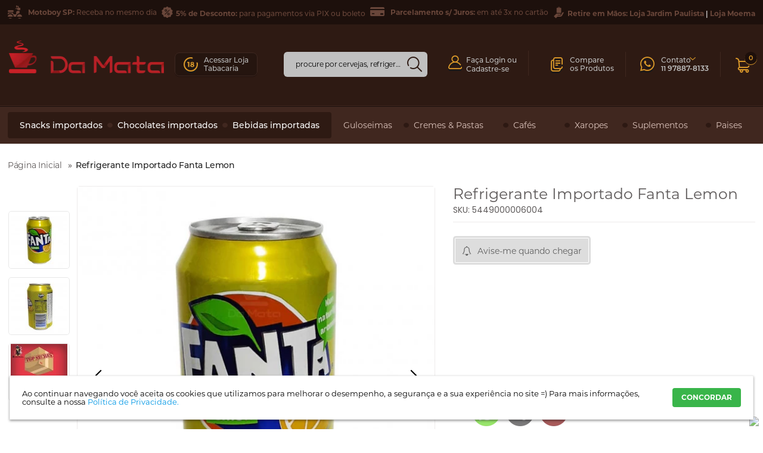

--- FILE ---
content_type: text/html; charset=UTF-8
request_url: https://www.damatacafe.com.br/refrigerante-importado-fanta-lemon
body_size: 15648
content:
<!DOCTYPE html>
<!--[if lt IE 7]>      <html class="no-js lt-ie9 lt-ie8 lt-ie7"> <![endif]-->
<!--[if IE 7]>         <html class="no-js lt-ie9 lt-ie8"> <![endif]-->
<!--[if IE 8]>         <html class="no-js lt-ie9"> <![endif]-->
<!--[if gt IE 8]><!--> <html class="no-js"> <!--<![endif]-->

<html lang="pt">
<head>


				<!-- Gerenciador de Scripts v0.3.5 -->
				<!-- Códigos Gerais -->
<meta name = "referrer" content = "no-referrer-when-downgrade">


				<!-- Gerenciador de Scripts v0.3.5 -->
				<!-- Tag Google Remarketing Data Layer -->

			<script>
				var dataLayer = window.dataLayer || [];
				dataLayer.push({
					'google_tag_params': {
						'ecomm_prodid': 5449000006004,
						'ecomm_pagetype': 'product',
						'ecomm_totalvalue': 15.9
					}
				});
			</script><meta charset="utf-8">
<meta http-equiv="X-UA-Compatible" content="IE=edge">

<title>Fanta Lemon Importada - tabacaria da Mata</title>


<meta name="description" content="Fanta lemon importada, descubra esse sabor único - Saiba mais em Tabacaria da Mata" />
<meta name="robots" content="INDEX,FOLLOW" />
<meta name="keywords" content="" />
<meta name="viewport" content="width=device-width, initial-scale=1, maximum-scale=1" />

        <meta property="og:title" content="Refrigerante Importado Fanta Lemon" />
    <meta property="og:type" content="product" />
    <meta property="og:image" content="https://www.damatacafe.com.br/media/tmp/webp/catalog/product/cache/1/small_image/200x200/9df78eab33525d08d6e5fb8d27136e95/5/6/567873156_img_6009ba640aeca_1611250276.jpg.webp" />
    <meta property="og:url" content="https://www.damatacafe.com.br/refrigerante-importado-fanta-lemon" />
        <meta property="og:description" content="Fanta lemon importada, descubra esse sabor único - Saiba mais em Tabacaria da Mata" />
    <meta property="og:site_name" content="Café da Mata" />
    <meta property="product:brand" content="">
    <meta property="product:availability" content="out of stock">
    <meta property="product:condition" content="new">
            <meta property="product:price:amount" content="15.90">
        <meta property="product:price:currency" content="BRL">
    <meta property="product:retailer_item_id" content="5449000006004">

<link rel="icon" href="https://www.damatacafe.com.br/media/favicon/default/fav_1.ico" type="image/x-icon" />
<link rel="shortcut icon" href="https://www.damatacafe.com.br/media/favicon/default/fav_1.ico" type="image/x-icon" />

<meta name="theme-color" content="#1d100c">
<meta name="msapplication-navbutton-color" content="#1d100c">
<meta name="msapplication-TileColor" content="#1d100c">
<meta name="apple-mobile-web-app-capable" content="yes">
<meta name="apple-mobile-web-app-status-bar-style" content="blue-translucent">

<link rel="preconnect" href="https://ajax.googleapis.com/">
<link rel="preconnect" href="https://connect.facebook.net/">
<link rel="preconnect" href="https://www.facebook.com/">
<link rel="preconnect" href="https://widget.getbutton.io/">
<link rel="preconnect" href="https://static.whatshelp.io/">
<link rel="preconnect" href="https://static.getbutton.io/">
<link rel="preconnect" href="https://www.google.com/">
<link rel="preconnect" href="https://www.google.com.br/">
<link rel="preconnect" href="https://stats.g.doubleclick.net/">
<link rel="preconnect" href="https://googleads.g.doubleclick.net/">
<link rel="preconnect" href="https://www.google-analytics.com/">
<link rel="preconnect" href="https://ssl.google-analytics.com/">
<link rel="preconnect" href="https://www.googletagmanager.com/">
<link rel="preconnect" href="https://www.googleadservices.com/">
<link rel="preconnect" href="https://fonts.googleapis.com/">
<link rel="preconnect" href="https://s.pinimg.com/">


<script type="text/javascript">
  WebFontConfig = {
    google: { families: [ 
      'Open+Sans:300,400,600,700',
      'Poppins:400;500;600;700'
    ] }
  };
  (function() {
    var wf = document.createElement('script');
    wf.src = 'https://ajax.googleapis.com/ajax/libs/webfont/1/webfont.js';
    wf.type = 'text/javascript';
    wf.async = 'true';
    var s = document.getElementsByTagName('script')[0];
    s.parentNode.insertBefore(wf, s);
  })();
</script>

<script src="https://ajax.googleapis.com/ajax/libs/jquery/1.11.0/jquery.min.js"></script>
<script>window.jQuery || document.write('<script src="/js/vendor/jquery-1.11.0.min.js">\x3C/script>')</script>
<script type="text/javascript" src="https://ajax.googleapis.com/ajax/libs/jqueryui/1.11.3/jquery-ui.min.js"></script>


<link rel="stylesheet" type="text/css" href="https://www.damatacafe.com.br/js/calendar/calendar-win2k-1.css?q=1741659083" />
<link rel="stylesheet" type="text/css" href="https://www.damatacafe.com.br/skin/frontend/damatacafe/2021/css/screen.css?q=1741953416" media="all" />
<link rel="stylesheet" type="text/css" href="https://www.damatacafe.com.br/skin/frontend/base/default/css/avisolgpd.css?q=1741659083" media="all" />
<link rel="stylesheet" type="text/css" href="https://www.damatacafe.com.br/skin/frontend/base/default/css/bannerebit.css?q=1741659083" media="all" />
<link rel="stylesheet" type="text/css" href="https://www.damatacafe.com.br/skin/frontend/base/default/css/minicart/custom.css?q=1741659083" media="all" />
<link rel="stylesheet" type="text/css" href="/vendor/BIS2BIS/Noticelgpd/view/web/css/noticelgpd.css?q=1741953319" media="all" />
<script type="text/javascript" src="https://www.damatacafe.com.br/js/vendor/jquery-noconflict.js?q=1741659083"></script>
<script type="text/javascript" src="https://www.damatacafe.com.br/js/vendor/jquery-migrate-1.2.1.min.js?q=1741659083"></script>
<script type="text/javascript" src="https://www.damatacafe.com.br/js/jquery/plugins.min.js?q=1741659083"></script>
<script type="text/javascript" src="https://www.damatacafe.com.br/js/fancybox/funcoesFancy.js?q=1741659083"></script>
<script type="text/javascript" src="https://www.damatacafe.com.br/js/prototype/prototype.min.js?q=1741659083"></script>
<script type="text/javascript" src="https://www.damatacafe.com.br/js/lib/ccard.js?q=1741659083"></script>
<script type="text/javascript" src="https://www.damatacafe.com.br/js/prototype/validation.js?q=1741659083"></script>
<script type="text/javascript" src="https://www.damatacafe.com.br/js/scriptaculous/effects.js?q=1741659083"></script>
<script type="text/javascript" src="https://www.damatacafe.com.br/js/scriptaculous/controls.js?q=1741659083"></script>
<script type="text/javascript" src="https://www.damatacafe.com.br/js/varien/js.js?q=1741659083"></script>
<script type="text/javascript" src="https://www.damatacafe.com.br/js/varien/form.js?q=1741659083"></script>
<script type="text/javascript" src="https://www.damatacafe.com.br/js/mage/translate.js?q=1741659083"></script>
<script type="text/javascript" src="https://www.damatacafe.com.br/js/mage/cookies.js?q=1741659083"></script>
<script type="text/javascript" src="https://www.damatacafe.com.br/js/rating/jquery.rating.pack.js?q=1741659083"></script>
<script type="text/javascript" src="https://www.damatacafe.com.br/js/bannerebit/ebit.js?q=1741659083"></script>
<script type="text/javascript" src="https://www.damatacafe.com.br/js/jquery/jquery.maskMoney.js?q=1741659083"></script>
<script type="text/javascript" src="https://www.damatacafe.com.br/js/newsletterprime/newsletterprime.js?q=1741659083"></script>
<script type="text/javascript" src="/vendor/BIS2BIS/Instagram/view/web/frontend/js/axios.min.js?q=1741953318"></script>
<script type="text/javascript" src="/vendor/BIS2BIS/Instagram/view/web/frontend/js/InstagramFeed.js?q=1741953318"></script>
<script type="text/javascript" src="https://www.damatacafe.com.br/js/calendar/calendar.js?q=1741659083"></script>
<script type="text/javascript" src="https://www.damatacafe.com.br/js/calendar/calendar-setup.js?q=1741659083"></script>
<script type="text/javascript" src="https://www.damatacafe.com.br/js/varien/product.js?q=1741659083"></script>
<script type="text/javascript" src="https://www.damatacafe.com.br/js/varien/configurable.js?q=1741659083"></script>
<script type="text/javascript" src="https://www.damatacafe.com.br/js/jquery/comparetoolbar.js?q=1741659083"></script>
<script type="text/javascript" src="https://www.damatacafe.com.br/js/comprejunto/product/view.js?q=1741659083"></script>
<link rel="canonical" href="https://www.damatacafe.com.br/refrigerante-importado-fanta-lemon" />

<script type="text/javascript">
//<![CDATA[
Mage.Cookies.path = '/;samesite=None; Secure';
Mage.Cookies.domain   = '.www.damatacafe.com.br';
//]]>
</script>

<script type="text/javascript">
//<![CDATA[
optionalZipCountries = [];
//]]>
</script>
<!-- Facebook Ads Extension for Magento -->
<!-- NO Pixel ID is configured, please goto Admin -->
<script>
 console.log('No facebook pixel is configured, please log in as a admin and then visit Facebook Ads Extension -> Get Started');
</script>
<script type="text/javascript">var Translator = new Translate({"Please select an option.":"Selecione uma op\u00e7\u00e3o.","This is a required field.":"Campo obrigat\u00f3rio.","Please enter a valid number in this field.":"Informe um n\u00famero v\u00e1lido para este campo.","Please use numbers only in this field. Please avoid spaces or other characters such as dots or commas.":"Use apenas n\u00fameros neste campo. N\u00e3o utilize espa\u00e7os ou outros caracteres como pontos e v\u00edrgulas.","Please use letters only (a-z) in this field.":"Use apenas letras (a-z) neste campo.","Please use only letters (a-z), numbers (0-9) or underscore(_) in this field, first character should be a letter.":"Use apenas letras (a-z), n\u00fameros (0-9) ou underline(_) neste campo, primeiro car\u00e1cter precisa ser uma letra.","Please use only letters (a-z) or numbers (0-9) only in this field. No spaces or other characters are allowed.":"Use apenas letras (a-z) ou n\u00fameros (0-9) apenas neste campo. Espa\u00e7os ou outros caracteres n\u00e3o ser\u00e3o permitidos.","Please use only letters (a-z) or numbers (0-9) or spaces and # only in this field.":"Use apenas letras (a-z) ou n\u00fameros (0-9) ou espa\u00e7os e # apenas para este campo.","Please enter a valid phone number. For example (123) 456-7890 or 123-456-7890.":"Informe um n\u00famero de telefone v\u00e1lido. Por exemplo (123) 456-7890 ou 123-456-7890.","Please enter a valid date.":"Informe uma data v\u00e1lida.","Please enter a valid email address. For example johndoe@domain.com.":"Informe um endere\u00e7o de e-mail v\u00e1lido.","Please enter 6 or more characters.":"Informe 6 ou mais caracteres.","Please make sure your passwords match.":"Verifique se as senhas s\u00e3o as mesmas.","Please enter a valid URL. Protocol is required (http:\/\/, https:\/\/ or ftp:\/\/)":"Por favor digite um URL v\u00e1lido. Protocolo \u00e9 obrigat\u00f3rio (http:\/\/, https:\/\/ ou ftp:\/\/)","Please enter a valid URL. For example http:\/\/www.example.com or www.example.com":"Informe uma URL v\u00e1lida. Por exemplo http:\/\/www.example.com ou www.example.com","Please enter a valid social security number. For example 123-45-6789.":"Informe um CPF v\u00e1lido. Por exemplo 123.455.678-9.","Please enter a valid zip code. For example 90602 or 90602-1234.":"Informe um CEP v\u00e1lido. Por exemplo 90602 ou 90602-1234.","Please enter a valid zip code.":"Informe um CEP v\u00e1lido.","Please use this date format: dd\/mm\/yyyy. For example 17\/03\/2006 for the 17th of March, 2006.":"Use este formato de data: dd\/mm\/yyyy. Por exemplo 17\/03\/2006 para informar 17th de Mar\u00e7o, 2006.","Please enter a valid $ amount. For example $100.00.":"Informe um valor $ . Por exemplo $100.00.","Please select one of the above options.":"Selecione uma das op\u00e7\u00f5es abaixo.","Please select one of the options.":"Selecione uma das op\u00e7\u00f5es.","Please select State\/Province.":"Selecione Estado...","Please enter valid password.":"Informe uma senha v\u00e1lida.","Please enter 6 or more characters. Leading or trailing spaces will be ignored.":"Informe 6 ou mais caracteres. Espa\u00e7os a direita ou a esquerda ser\u00e3o ignorados.","Please use letters only (a-z or A-Z) in this field.":"Use apenas letras (a-z ou A-Z) neste campo.","Please enter a number greater than 0 in this field.":"Informe um n\u00famero maior que 0 neste campo.","Please enter a valid credit card number.":"Informe um n\u00famero de cart\u00e3o de cr\u00e9dito v\u00e1lido.","Please wait, loading...":"Carregando...","Please choose to register or to checkout as a guest":"Escolha entre criar uma conta ou fechar pedido como visitante","Error: Passwords do not match":"Erro: Senhas n\u00e3o conferem","Your order cannot be completed at this time as there is no shipping methods available for it. Please make necessary changes in your shipping address.":"Seu pedido n\u00e3o pode ser completado neste momento pois n\u00e3o existem formas de entrega dispon\u00edveis. Fa\u00e7a as altera\u00e7\u00f5es necess\u00e1rias no seu endere\u00e7o de entrega.","Please specify shipping method.":"Selecione uma forma de entrega.","Your order cannot be completed at this time as there is no payment methods available for it.":"Seu pedido n\u00e3o pode ser completado nesse momento pois n\u00e3o existem formas de pagamento dispon\u00edveis.","Please specify payment method.":"Selecione uma forma de pagamento.","Credit card number does not match credit card type.":"N\u00famero do cart\u00e3o de cr\u00e9dito n\u00e3o coincide com tipo de cart\u00e3o.","Card type does not match credit card number.":"Tipo de cart\u00e3o n\u00e3o coincide com n\u00famero do cart\u00e3o de cr\u00e9dito.","Please enter a valid credit card verification number.":"Informe um n\u00famero de verifica\u00e7\u00e3o de cart\u00e3o de cr\u00e9dito v\u00e1lido.","Please use only letters (a-z or A-Z), numbers (0-9) or underscore(_) in this field, first character should be a letter.":"Por favor use apenas letras (a-z ou A-Z), n\u00fameros (0-9) ou underlines (_) neste campo, primeiro car\u00e1cter precisa ser uma letra.","Please input a valid CSS-length. For example 100px or 77pt or 20em or .5ex or 50%.":"Informe um tamanho v\u00e1lido de CSS no campo. Por exemplo 100px ou 77pt ou 20em ou .5ex ou 50%.","Maximum length exceeded.":"Tamanho m\u00e1ximo excedido.","Your session has been expired, you will be relogged in now.":"Sua sess\u00e3o expirou, voc\u00ea precisa efetuar login novamente.","Incorrect credit card expiration date.":"Data de expira\u00e7\u00e3o do cart\u00e3o de cr\u00e9dito incorreto.","This date is a required value.":"A data \u00e9 um valor obrigat\u00f3rio.","The value is not within the specified range.":"O valor n\u00e3o est\u00e1 dentro do limite especificado.","Please use only letters (a-z or A-Z) or numbers (0-9) only in this field. No spaces or other characters are allowed.":"Por favor use apenas letras (a-z ou A-Z) ou n\u00fameros (0-9) neste campo. Espa\u00e7os ou outros caracteres n\u00e3o ser\u00e3o permitidos.","Please use only letters (a-z or A-Z) or numbers (0-9) or spaces and # only in this field.":"Por favor use apenas letras (a-z ou A-Z) ou n\u00fameros (0-9) ou espa\u00e7os e # neste campo.","Please enter a valid fax number. For example (123) 456-7890 or 123-456-7890.":"Por favor digite um n\u00famero de fax v\u00e1lido. Por exemplo (123) 456-7890 ou 123-456-7890.","Please use only visible characters and spaces.":"Por favor use apenas caracteres vis\u00edveis e espa\u00e7os.","Please enter 7 or more characters. Password should contain both numeric and alphabetic characters.":"Informe 7 ou mais caracteres. Senha precisa conter ambos caracteres n\u00fameros e letras.","Please enter a valid URL Key. For example \"example-page\", \"example-page.html\" or \"anotherlevel\/example-page\".":"Por favor digite uma chave de URL v\u00e1lida. Por exemplo \"exemplo-pagina\", \"exemplo-pagina.html\" ou \"umacategoria\/exemplo-pagina\".","Please enter a valid XML-identifier. For example something_1, block5, id-4.":"Por favor digite um identificador XML v\u00e1lido. Por exemplo algumacoisa_1, block5, id-4.","Please enter a number 0 or greater in this field.":"Por favor digite um n\u00famero igual ou maior que zero neste campo.","Text length does not satisfy specified text range.":"Tamanho do texto n\u00e3o satisfaz o espa\u00e7o de texto especificado.","Please enter a number lower than 100.":"Por favor digite um n\u00famero menor que 100.","Please enter issue number or start date for switch\/solo card type.":"Por favor digite um n\u00famero de seguran\u00e7a ou data de validade para o tipo de cart\u00e3o switch\/solo.","Please enter a valid day (1-%d).":"Informe um dia v\u00e1lido (1-%d).","Please enter a valid month (1-12).":"Informe um m\u00eas v\u00e1lido (1-12).","Please enter a valid year (1900-%d).":"Informe um ano v\u00e1lido (1900-%d).","Please enter a valid full date":"Informe uma data completa","Please enter a valid date between %s and %s":"Informe uma data v\u00e1lida entre %s e %s","Please enter a valid date equal to or greater than %s":"Informe uma data v\u00e1lida igual ou maior que %s","Please enter a valid date less than or equal to %s":"Informe uma data v\u00e1lida menor ou igual a %s"});</script>

				<!-- Gerenciador de Scripts v0.3.5 -->
				<!-- Códigos Gerais -->
<meta name="p:domain_verify" content="e18d78d98a32c8cb5e93d2d32310b99f"/>

<!-- Google tag (gtag.js) -->
<script async src="https://www.googletagmanager.com/gtag/js?id=G-TBCW9QJP79"></script>
<script>
  window.dataLayer = window.dataLayer || [];
  function gtag(){dataLayer.push(arguments);}
  gtag('js', new Date());
 
  gtag('config', 'G-TBCW9QJP79');
</script>

				<!-- Gerenciador de Scripts v0.3.5 -->
				<!-- Google Analytics -->

			<script>(function(i,s,o,g,r,a,m){i['GoogleAnalyticsObject']=r;i[r]=i[r]||function(){
		   (i[r].q=i[r].q||[]).push(arguments)},i[r].l=1*new Date();a=s.createElement(o),
		    m=s.getElementsByTagName(o)[0];a.async=1;a.src=g;m.parentNode.insertBefore(a,m)
		    })(window,document,'script','//www.google-analytics.com/analytics.js','ga');
		    ga('create', 'UA-216035696-1', 'auto');

		    ga('require', 'displayfeatures');

		    ga('send', 'pageview');
		    </script>
		    


				<!-- Gerenciador de Scripts v0.3.5 -->
				<!-- Google Tag Manager -->

			<noscript><iframe src='//www.googletagmanager.com/ns.html?id=GTM-PVSWG8N'
			height='0' width='0' style='display:none;visibility:hidden'></iframe></noscript>
			<script>(function(w,d,s,l,i){w[l]=w[l]||[];w[l].push({'gtm.start':
			new Date().getTime(),event:'gtm.js'});var f=d.getElementsByTagName(s)[0],
			j=d.createElement(s),dl=l!='dataLayer'?'&l='+l:'';j.async=true;j.src=
			'//www.googletagmanager.com/gtm.js?id='+i+dl;f.parentNode.insertBefore(j,f);
			})(window,document,'script','dataLayer','GTM-PVSWG8N');</script>
			<!-- End Google Tag Manager -->
			
</head>
<body class=" catalog-product-view catalog-product-view product-refrigerante-importado-fanta-lemon">


				<!-- Gerenciador de Scripts v0.3.5 -->
				<!-- Google Tag Manager NoScript -->

			<noscript><iframe src='//www.googletagmanager.com/ns.html?id=GTM-PVSWG8N'
			height='0' width='0' style='display:none;visibility:hidden'></iframe></noscript>
    <noscript>
        <div class="noscript">
            <div class="noscript-inner">
                <p><strong>JavaScript parece estar desabilitado no seu navegador.</strong></p>
                <p>Você precisa habilitar o Javascript no seu navegador para utilizar as funcionalidades deste site.</p>
            </div>
        </div>
    </noscript>
<main class="page" role="main">
    
<div class="header-container" id="top">
    <div class="chamadas-container hide-fixed">
        <div class="container">
            <section id="chamadaList" class="grid-container-spaced  ">

            <div class="gridChamada coluna4">
        <p class="icon-frete"><strong>Motoboy SP:</strong> Receba no mesmo dia</p>    </div>
                <div class="gridChamada coluna4">
        <p class="icon-desconto"><strong>5% de Desconto: </strong>para pagamentos via PIX ou boleto</p>    </div>
                <div class="gridChamada coluna4">
        <p class="icon-parcelamento"><strong>Parcelamento s/ Juros:</strong> em at&eacute; 3x no cart&atilde;o</p>    </div>
                <div class="gridChamada coluna4">
        <p class="icon-retire"><strong>Retire em M&atilde;os:</strong> <span style="color: #ffffff;"><a href="https://www.google.com/maps?q=R.+S%C3%A3o+Gabriel,+n%C2%BA+435+-+Bairro:+Jardim+Paulista,+S%C3%A3o+Paulo+-+SP&amp;rlz=1C1AVFC_enBR899BR899&amp;um=1&amp;ie=UTF-8&amp;sa=X&amp;ved=2ahUKEwjI1oyypP_qAhX0H7kGHc8JBwsQ_AUoAXoECA0QAw" target="_blank">Loja Jardim Paulista</a> | <a href="https://www.google.com.br/maps/place/Alameda+dos+Arapan%C3%A9s,+1015+-+Moema,+S%C3%A3[&hellip;]0610fd40e1:0x941af1309f3a4db4!8m2!3d-23.6062796!4d-46.666479" target="_blank">Loja Moema</a></span></p>    </div>
    
</section>        </div>
    </div>
            
    <header role="header" class="header-primary-container">

        <div class="container">

            <div class="grid12-12 no-gutter">

                
                <div class="logo-wrapper">  
                    <h2 class="logo">                        <a href="https://www.damatacafe.com.br/" title="Café da Mata"><img src="https://www.damatacafe.com.br/media/tmp/webp/skin/frontend/damatacafe/2021/images/logo.webp" alt="Café da Mata" width="100%" height="100%" loading="lazy" /></a>
                    </h2>                </div>

                <div class="header-wrapper">

                                        
                        
                                                                <ul class="topLinks acessar-loja">
                            <li class="icon-plus-18-movie">
                                <span><a href="https://www.tabacariadamata.com.br/" target="_blank"> Acessar Loja<br/> <strong>Tabacaria</strong></a></span>
                            </li>
                            
                        </ul>
                        
                    
                    <div class="mobile-search">
                        <section class="form-search">
    <form id="search_mini_form" action="https://www.damatacafe.com.br/catalogsearch/result/" method="get">
        <input id="search" type="text" name="q" value="" required class="input-text" title="Digite o que está procurando" placeholder="procure por cervejas, refrigerantes, chocolates e etc..." />
      
        <button id="form-search-button" type="submit" title="Buscar"><span>Buscar</span></button>
        <div id="search_autocomplete" class="search-autocomplete"></div>            
    </form>

    <script>
    //<![CDATA[
        var searchForm = new Varien.searchForm('search_mini_form', 'search', null);
        searchForm.initAutocomplete('https://www.damatacafe.com.br/catalogsearch/ajax/suggest/', 'search_autocomplete');
    //]]>
        jQuery(document).ready(function() {
            jQuery("#form-search-button").click(function(event){
               
                var sField          =   jQuery("#search").val();
                var illegalChars    =   /[\(\)\<\>\,\;\!\#\$\%\"\&\*\:\\\/\"\[\]]/;
                if(sField.match(illegalChars)){
                   event.preventDefault();
                   jQuery('#search').css('border', '1px solid red');
               }
            });
        });
    </script>

</section>
                    </div>

                    <ul class="quick-access">
                                                    <li>Faça&nbsp;<a href="https://www.damatacafe.com.br/customer/account/login" rel="nofollow">Login ou</a></li>
                            <li><a href="https://www.damatacafe.com.br/customer/account/create/" rel="nofollow">Cadastre-se</a></li>
                        

                       
                        <ul class="tooltip a-left">
                            <li><a class="conta icon-conta" href="https://www.damatacafe.com.br/customer/account/" rel="nofollow">Minha Conta</a></li>
                            <li><a class="pedidos icon-pedidos" href="https://www.damatacafe.com.br/sales/order/history/" rel="nofollow">Meus Pedidos</a></li>                            
                            <li><a class="fidelidade icon-fidelidade" href="https://www.damatacafe.com.br/fidelidade/" rel="nofollow">Plano de Fidelidade</a></li>                            
                                                    </ul>
                    </ul>
                    
                                            <ul class="topLinks top-comparar">
                            <li class="icon-comparar">
                                <span>Compare<br/>os <strong>Produtos</strong></span>
                            </li>
                            <ul class="tooltip">
                                
<div class="comparetoolbar_list">
</div>                            </ul>
                        </ul>
                                                                            <ul class="topLinks">
                                <li class="icon-whatsapp-1">
                                    <span>Contato<br/><a class="whatsapp" href="https://web.whatsapp.com/send?phone=5511978878133&text=Oi!%20Estou%20entrando%20em%20contato%20pelo%20chat%20Whatsapp%20da%20sua%20loja%20virtual.%20Poderia%20me%20ajudar?" target="_blank"><span>11 97887-8133</span></a></span>
                                    <script type="text/javascript">
                                        jQuery(document).ready(function(){
                                            jQuery('.topLinks > li .whatsapp').each(function() {
                                                $telElem = jQuery(this).find('span');
                                                $telefone = jQuery.trim($telElem.text());

                                                $ddd = $telefone.substr(0,$telefone.indexOf(' '));
                                                $telefone = $telefone.substr($telefone.indexOf(' ')+1);
                                                $telElem.html("<small>"+ $ddd + "</small> " + $telefone);
                                            });
                                        });
                                    </script>
                                </li>
                                <ul class="tooltip a-left">
                                    <i class="icon-contato"></i>
                                                                            <li class="fone-num"><span>11 3876-2113</span></li>
                                                                                                                <li class="fone-num"><span><p class="fone2">11 3871-0861</p></span></li>
                                                                    </ul>
                                <script type="text/javascript">
                                    jQuery(document).ready(function(){
                                        jQuery('.tooltip .fone-num').each(function() {
                                            $telElem = jQuery(this).find('span');
                                            $telefone = jQuery.trim($telElem.text());

                                            $ddd = $telefone.substr(0,$telefone.indexOf(' '));
                                            $telefone = $telefone.substr($telefone.indexOf(' ')+1);
                                            $telElem.html("<small>"+ $ddd + "</small> " + $telefone);
                                        });
                                    });
                                </script>
                            </ul>
                                            
                    	<section class="carrinho block-cart" onclick="Minicart.abrir();">
				<span class="icone">
			<i class="icon-carrinho"></i>
							<p class="amount">
											<span class="qtd">0</span>
									</p>
					</span>

		<div class="no-display">
			<h4>Meu Carrinho</h4>
			<span class="price">R$0,00</span>		</div>
		
			</section>

                </div>

            </div>

        </div>

    </header>

                <div class="nav-container">
            <div class="container">
                <nav id="nav">
                    <ul class="cat level1"><li class="item1-1"><a href="https://www.damatacafe.com.br/snacks-importados">Snacks importados</a></li><li class="item2-1"><a href="https://www.damatacafe.com.br/chocolates-importados">Chocolates importados</a></li><li class="item3-1 parent"><a href="https://www.damatacafe.com.br/bebidas">Bebidas importadas</a><ul class="subCat level2"><aside class="coluna"><li class="item1-2"><a href="https://www.damatacafe.com.br/bebidas/refrigerantes-importados">Refrigerantes importados</a></li><li class="item2-2"><a href="https://www.damatacafe.com.br/bebidas/energeticos-importados">Energéticos importados </a></li><li class="item3-2"><a href="https://www.damatacafe.com.br/bebidas/sucos-importados">Sucos importados </a></li><li class="item4-2"><a href="https://www.damatacafe.com.br/bebidas/chas-importados">Chás importados</a></li></aside><section class="menu-produto hide-below-768"><div class="menu-produto-wrapper"><a href="https://www.damatacafe.com.br/energetico-monster-rossi-500ml" title="" class="product-image"><img  id="product-img-6907" src="https://www.damatacafe.com.br/media/tmp/webp/catalog/product/cache/1/small_image/270x305/9df78eab33525d08d6e5fb8d27136e95/8/3/834800144_img_649490ed75de2_1687458029.jpg_1.webp" alt="" /></a><div class="infoproduto"><a href="https://www.damatacafe.com.br/energetico-monster-rossi-500ml" class="name" title="Energético Monster Rossi 500ml ">Energético Monster Rossi 500ml </a><div class="preco-container"><div class="price-box"><p class="regular-price"><span class="price">R$ 39,90</span></p><div class="parcelaBloco"><span class="boletoBox priceAvista" data-desconto=0.05>5% de desc. a vista no PIX, depósito ou boleto por <span class="price">R$37,91</span></span></div></div></div></div></section><section class="menu-produto hide-below-768"><div class="menu-produto-wrapper"><a href="https://www.damatacafe.com.br/energetico-monster-ultra-fiesta-mango-500ml" title="" class="product-image"><img  id="product-img-6909" src="https://www.damatacafe.com.br/media/tmp/webp/catalog/product/cache/1/small_image/270x305/9df78eab33525d08d6e5fb8d27136e95/8/3/834800802_img_649491f99b3d6_1687458297.jpg_1.webp" alt="" /></a><div class="infoproduto"><a href="https://www.damatacafe.com.br/energetico-monster-ultra-fiesta-mango-500ml" class="name" title="Energético Monster Ultra Fiesta Mango 500ml ">Energético Monster Ultra Fiesta Mango 500ml </a><div class="preco-container"><div class="price-box"><p class="regular-price"><span class="price">R$ 30,90</span></p><div class="parcelaBloco"><span class="boletoBox priceAvista" data-desconto=0.05>5% de desc. a vista no PIX, depósito ou boleto por <span class="price">R$29,36</span></span></div></div></div></div></section><section class="menu-produto hide-below-768"><div class="menu-produto-wrapper"><a href="https://www.damatacafe.com.br/energetico-monster-zero-mixxd-500ml" title="" class="product-image"><img  id="product-img-6913" src="https://www.damatacafe.com.br/media/tmp/webp/catalog/product/cache/1/small_image/270x305/9df78eab33525d08d6e5fb8d27136e95/8/3/834854718_img_649595151c3c6_1687524629.jpg_1.webp" alt="" /></a><div class="infoproduto"><a href="https://www.damatacafe.com.br/energetico-monster-zero-mixxd-500ml" class="name" title="Energético Monster Zero MIXXD 500ml ">Energético Monster Zero MIXXD 500ml </a><div class="preco-container"><div class="price-box"><p class="regular-price"><span class="price">R$ 25,99</span></p><div class="parcelaBloco"><span class="boletoBox priceAvista" data-desconto=0.05>5% de desc. a vista no PIX, depósito ou boleto por <span class="price">R$24,69</span></span></div></div></div></div></section><section class="menu-produto hide-below-768"><div class="menu-produto-wrapper"><a href="https://www.damatacafe.com.br/energetico-monster-lewis-hamilton-zero-cukru-edic-o-limitado" title="" class="product-image"><img  id="product-img-6925" src="https://www.damatacafe.com.br/media/tmp/webp/catalog/product/cache/1/small_image/270x305/9df78eab33525d08d6e5fb8d27136e95/8/4/840452507_img_64df8f92dacd7_1692372882.jpg.webp" alt="" /></a><div class="infoproduto"><a href="https://www.damatacafe.com.br/energetico-monster-lewis-hamilton-zero-cukru-edic-o-limitado" class="name" title="Energético Monster Lewis Hamilton Zero Cukru Edição Limitada">Energético Monster Lewis Hamilton Zero Cukru Edição Limitada</a><div class="preco-container"><div class="price-box"><p class="regular-price"><span class="price">R$ 32,90</span></p><div class="parcelaBloco"><span class="boletoBox priceAvista" data-desconto=0.05>5% de desc. a vista no PIX, depósito ou boleto por <span class="price">R$31,26</span></span></div></div></div></div></section></ul></li><li class="item4-1 parent"><a href="https://www.damatacafe.com.br/guloseimas">Guloseimas</a><ul class="subCat level2"><aside class="coluna"><li class="item1-2"><a href="https://www.damatacafe.com.br/guloseimas/balas">Balas importadas</a></li><li class="item2-2"><a href="https://www.damatacafe.com.br/guloseimas/chicletes-importado">Chicletes importado</a></li></aside><section class="menu-produto hide-below-768"><div class="menu-produto-wrapper"><a href="https://www.damatacafe.com.br/chiclete-importado-big-league-chew-sour-apple" title="" class="product-image"><img  id="product-img-6897" src="https://www.damatacafe.com.br/media/tmp/webp/catalog/product/cache/1/small_image/270x305/9df78eab33525d08d6e5fb8d27136e95/8/2/828061950_img_64355b05bce5b_1681218309.jpg.webp" alt="" /></a><div class="infoproduto"><a href="https://www.damatacafe.com.br/chiclete-importado-big-league-chew-sour-apple" class="name" title="Chiclete Importado Big League Chew Sour Apple">Chiclete Importado Big League Chew Sour Apple</a><div class="preco-container"><div class="price-box"><p class="old-price"><span class="price">R$ 32,50</span></p><p class="special-price"><span class="price">R$ 29,25</span></p><div class="parcelaBloco"><span class="boletoBox priceAvista" data-desconto=0.05>5% de desc. a vista no PIX, depósito ou boleto por <span class="price">R$27,79</span></span></div></div></div></div></section><section class="menu-produto hide-below-768"><div class="menu-produto-wrapper"><a href="https://www.damatacafe.com.br/nerds-rainbow-eua" title="" class="product-image"><img  id="product-img-6850" src="https://www.damatacafe.com.br/media/tmp/webp/catalog/product/cache/1/small_image/270x305/9df78eab33525d08d6e5fb8d27136e95/8/0/802686612_img_62fea532b80c5_1660855602.jpg.webp" alt="" /></a><div class="infoproduto"><a href="https://www.damatacafe.com.br/nerds-rainbow-eua" class="name" title="Bala Importada Rainbow Nerds">Bala Importada Rainbow Nerds</a><div class="preco-container"><div class="price-box"><p class="regular-price"><span class="price">R$ 39,99</span></p><div class="parcelaBloco"><span class="boletoBox priceAvista" data-desconto=0.05>5% de desc. a vista no PIX, depósito ou boleto por <span class="price">R$37,99</span></span></div></div></div></div></section><section class="menu-produto hide-below-768"><div class="menu-produto-wrapper"><a href="https://www.damatacafe.com.br/balas-bean-boozled-dispenser" title="" class="product-image"><img  id="product-img-6819" src="https://www.damatacafe.com.br/media/tmp/webp/catalog/product/cache/1/small_image/270x305/9df78eab33525d08d6e5fb8d27136e95/8/0/800535681_img_62e8503d3d9b8_1659392061.jpg.webp" alt="" /></a><div class="infoproduto"><a href="https://www.damatacafe.com.br/balas-bean-boozled-dispenser" class="name" title="Balas Bean Boozled Dispenser">Balas Bean Boozled Dispenser</a><div class="preco-container"><div class="price-box"><p class="old-price"><span class="price">R$ 99,90</span></p><p class="special-price"><span class="price">R$ 89,91</span></p><div class="parcelaBloco"><span class="boletoBox priceAvista" data-desconto=0.05>5% de desc. a vista no PIX, depósito ou boleto por <span class="price">R$85,41</span></span></div></div></div></div></section><section class="menu-produto hide-below-768"><div class="menu-produto-wrapper"><a href="https://www.damatacafe.com.br/bala-importada-toxic-waste-cofre-yellow" title="" class="product-image"><img  id="product-img-6815" src="https://www.damatacafe.com.br/media/tmp/webp/catalog/product/cache/1/small_image/270x305/9df78eab33525d08d6e5fb8d27136e95/8/0/800969447_img_62ec3c1fbe345_1659649055.jpg.webp" alt="" /></a><div class="infoproduto"><a href="https://www.damatacafe.com.br/bala-importada-toxic-waste-cofre-yellow" class="name" title="Bala importada Toxic Waste Cofre yellow 84g">Bala importada Toxic Waste Cofre yellow 84g</a><div class="preco-container"><div class="price-box"><p class="old-price"><span class="price">R$ 54,90</span></p><p class="special-price"><span class="price">R$ 43,99</span></p><div class="parcelaBloco"><span class="boletoBox priceAvista" data-desconto=0.05>5% de desc. a vista no PIX, depósito ou boleto por <span class="price">R$41,79</span></span></div></div></div></div></section></ul></li><li class="item5-1 parent"><a href="https://www.damatacafe.com.br/cremes-e-pastas">Cremes & Pastas</a><ul class="subCat level2"><aside class="coluna"><li class="item1-2"><a href="https://www.damatacafe.com.br/cremes-e-pastas/marshmallow">Marshmallow</a></li><li class="item2-2"><a href="https://www.damatacafe.com.br/cremes-e-pastas/pasta-de-amendoim">Pasta de amendoim</a></li><li class="item3-2"><a href="https://www.damatacafe.com.br/cremes-e-pastas/geleias">Geleias </a></li></aside><section class="menu-produto hide-below-768"><div class="menu-produto-wrapper"><a href="https://www.damatacafe.com.br/marshmallow-fluff-tradicional-de-colher-213g" title="" class="product-image"><img  id="product-img-6898" src="https://www.damatacafe.com.br/media/tmp/webp/catalog/product/cache/1/small_image/270x305/9df78eab33525d08d6e5fb8d27136e95/8/3/832836066_img_647a1e8e1c3ed_1685724814.jpg_1.webp" alt="" /></a><div class="infoproduto"><a href="https://www.damatacafe.com.br/marshmallow-fluff-tradicional-de-colher-213g" class="name" title="Marshmallow Fluff Tradicional de Colher 213g">Marshmallow Fluff Tradicional de Colher 213g</a><div class="preco-container"><div class="price-box"><p class="regular-price"><span class="price">R$ 44,90</span></p><div class="parcelaBloco"><span class="boletoBox priceAvista" data-desconto=0.05>5% de desc. a vista no PIX, depósito ou boleto por <span class="price">R$42,66</span></span></div></div></div></div></section><section class="menu-produto hide-below-768"><div class="menu-produto-wrapper"><a href="https://www.damatacafe.com.br/marshmallow-fluff-caramelo-de-colher-213g" title="" class="product-image"><img  id="product-img-6899" src="https://www.damatacafe.com.br/media/tmp/webp/catalog/product/cache/1/small_image/270x305/9df78eab33525d08d6e5fb8d27136e95/8/3/832837691_img_647a204555e17_1685725253.jpg.webp" alt="" /></a><div class="infoproduto"><a href="https://www.damatacafe.com.br/marshmallow-fluff-caramelo-de-colher-213g" class="name" title="Marshmallow Fluff Caramelo de Colher 213g">Marshmallow Fluff Caramelo de Colher 213g</a><div class="preco-container"><div class="price-box"><p class="regular-price"><span class="price">R$ 39,90</span></p><div class="parcelaBloco"><span class="boletoBox priceAvista" data-desconto=0.05>5% de desc. a vista no PIX, depósito ou boleto por <span class="price">R$37,91</span></span></div></div></div></div></section><section class="menu-produto hide-below-768"><div class="menu-produto-wrapper"><a href="https://www.damatacafe.com.br/marshmallow-fluff-morango-de-colher-213g" title="" class="product-image"><img  id="product-img-6921" src="https://www.damatacafe.com.br/media/tmp/webp/catalog/product/cache/1/small_image/270x305/9df78eab33525d08d6e5fb8d27136e95/8/3/836306774_img_64a9696c2fc80_1688824172.jpg_1.webp" alt="" /></a><div class="infoproduto"><a href="https://www.damatacafe.com.br/marshmallow-fluff-morango-de-colher-213g" class="name" title="Marshmallow Fluff Morango de Colher 213g">Marshmallow Fluff Morango de Colher 213g</a><div class="preco-container"><div class="price-box"><p class="regular-price"><span class="price">R$ 39,90</span></p><div class="parcelaBloco"><span class="boletoBox priceAvista" data-desconto=0.05>5% de desc. a vista no PIX, depósito ou boleto por <span class="price">R$37,91</span></span></div></div></div></div></section></ul></li><li class="item6-1 parent"><a href="https://www.damatacafe.com.br/cafes-importados">Cafés</a><ul class="subCat level2"><aside class="coluna"><li class="item1-2"><a href="https://www.damatacafe.com.br/cafes-importados/cafe-em-grao-importado">Café em grão importado</a></li><li class="item2-2"><a href="https://www.damatacafe.com.br/cafes-importados/cafe-moido-importado">Café moido importado</a></li><li class="item3-2"><a href="https://www.damatacafe.com.br/cafes-importados/cafe-soluvel">Café solúvel</a></li><li class="item4-2"><a href="https://www.damatacafe.com.br/cafes-importados/cafes-em-capsulas">Cafés em Cápsulas </a></li><li class="item5-2"><a href="https://www.damatacafe.com.br/cafes-importados/utensilios">Utensílios</a></li></aside><section class="menu-produto hide-below-768"><div class="menu-produto-wrapper"><a href="https://www.damatacafe.com.br/cafe-descafeinado-colombiano-juan-valdez-95g" title="" class="product-image"><img  id="product-img-6750" src="https://www.damatacafe.com.br/media/tmp/webp/catalog/product/cache/1/small_image/270x305/9df78eab33525d08d6e5fb8d27136e95/8/1/813051275_img_63779b31cbad8_1668782897.jpg_1.webp" alt="" /></a><div class="infoproduto"><a href="https://www.damatacafe.com.br/cafe-descafeinado-colombiano-juan-valdez-95g" class="name" title="Café Descafeinado Colombiano Juan Valdez 95g">Café Descafeinado Colombiano Juan Valdez 95g</a><div class="preco-container"><div class="price-box"><p class="regular-price"><span class="price">R$ 69,90</span></p><div class="parcelaBloco"><span class="boletoBox priceAvista" data-desconto=0.05>5% de desc. a vista no PIX, depósito ou boleto por <span class="price">R$66,41</span></span></div></div></div></div></section><section class="menu-produto hide-below-768"><div class="menu-produto-wrapper"><a href="https://www.damatacafe.com.br/cafe-juan-valdez-classico-soluvel-avel" title="" class="product-image"><img  id="product-img-6883" src="https://www.damatacafe.com.br/media/tmp/webp/catalog/product/cache/1/small_image/270x305/9df78eab33525d08d6e5fb8d27136e95/8/1/813052687_img_63779d04882d1_1668783364.jpg_2.webp" alt="" /></a><div class="infoproduto"><a href="https://www.damatacafe.com.br/cafe-juan-valdez-classico-soluvel-avel" class="name" title="Café Juan Valdez Clássico Solúvel Avelã 95g">Café Juan Valdez Clássico Solúvel Avelã 95g</a><div class="preco-container"><div class="price-box"><p class="regular-price"><span class="price">R$ 81,90</span></p><div class="parcelaBloco"><span class="boletoBox priceAvista" data-desconto=0.05>5% de desc. a vista no PIX, depósito ou boleto por <span class="price">R$77,81</span></span></div></div></div></div></section><section class="menu-produto hide-below-768"><div class="menu-produto-wrapper"><a href="https://www.damatacafe.com.br/cafe-juan-valdez-vanicanela-soluvel-liofilizado-95g" title="" class="product-image"><img  id="product-img-6824" src="https://www.damatacafe.com.br/media/tmp/webp/catalog/product/cache/1/small_image/270x305/9df78eab33525d08d6e5fb8d27136e95/8/1/813051250_img_63779b03dc1ee_1668782851.jpg.webp" alt="" /></a><div class="infoproduto"><a href="https://www.damatacafe.com.br/cafe-juan-valdez-vanicanela-soluvel-liofilizado-95g" class="name" title="Café Juan Valdez Vanicanela Solúvel Liofilizado 95g">Café Juan Valdez Vanicanela Solúvel Liofilizado 95g</a><div class="preco-container"><div class="price-box"><p class="regular-price"><span class="price">R$ 59,90</span></p><div class="parcelaBloco"><span class="boletoBox priceAvista" data-desconto=0.05>5% de desc. a vista no PIX, depósito ou boleto por <span class="price">R$56,91</span></span></div></div></div></div></section><section class="menu-produto hide-below-768"><div class="menu-produto-wrapper"><a href="https://www.damatacafe.com.br/cafe-juan-valdez-classico-soluvel-doce-de-leite" title="" class="product-image"><img  id="product-img-6882" src="https://www.damatacafe.com.br/media/tmp/webp/catalog/product/cache/1/small_image/270x305/9df78eab33525d08d6e5fb8d27136e95/8/1/813052342_img_63779c9680bc5_1668783254.jpg_1.webp" alt="" /></a><div class="infoproduto"><a href="https://www.damatacafe.com.br/cafe-juan-valdez-classico-soluvel-doce-de-leite" class="name" title="Café Juan Valdez Clássico Solúvel Doce de Leite 95g">Café Juan Valdez Clássico Solúvel Doce de Leite 95g</a><div class="preco-container"><div class="price-box"><p class="regular-price"><span class="price">R$ 81,90</span></p><div class="parcelaBloco"><span class="boletoBox priceAvista" data-desconto=0.05>5% de desc. a vista no PIX, depósito ou boleto por <span class="price">R$77,81</span></span></div></div></div></div></section></ul></li><li class="item7-1"><a href="https://www.damatacafe.com.br/xaropes">Xaropes</a></li><li class="item8-1"><a href="https://www.damatacafe.com.br/suplementos">Suplementos</a></li><li class="item9-1 parent"><a href="https://www.damatacafe.com.br/paises">Paises</a><ul class="subCat level2"><aside class="coluna"><li class="item1-2"><a href="https://www.damatacafe.com.br/paises/alemanha">Alemanha</a></li><li class="item2-2"><a href="https://www.damatacafe.com.br/paises/brasil">Brasil</a></li><li class="item3-2"><a href="https://www.damatacafe.com.br/paises/canada">Canada</a></li><li class="item4-2"><a href="https://www.damatacafe.com.br/paises/colombia">Colômbia</a></li><li class="item5-2"><a href="https://www.damatacafe.com.br/paises/coreia-do-sul">Coreia do Sul</a></li><li class="item6-2"><a href="https://www.damatacafe.com.br/paises/espanha">Espanha</a></li><li class="item7-2"><a href="https://www.damatacafe.com.br/paises/estados-unidos">Estados Unidos</a></li><li class="item8-2"><a href="https://www.damatacafe.com.br/paises/inglaterra">Inglaterra</a></li></aside><aside class="coluna"><li class="item9-2"><a href="https://www.damatacafe.com.br/paises/suica-1">Suíça</a></li></aside></ul></li></ul>    </nav>            </div>
        </div>
    
</div>


<div class="clear"></div>
    

<div class="clear"></div>


<script src="/js/navbar/main.js"></script>    <div class="main-container col1-layout">
        <section class="main container">
                <div class="breadcrumbs">
        <ul itemscope itemtype="http://schema.org/BreadcrumbList">
                            <li class="home" itemprop="itemListElement"
                itemscope itemtype="http://schema.org/ListItem">
                                            <a href="https://www.damatacafe.com.br/" itemprop="item"
                       title="Ir para Página Inicial">
                            <span itemprop="name">Página Inicial</span>
                        </a>
                                                                <span class="separator">»</span>
                                        <meta itemprop="position" content="1">
                </li>
                            <li class="product" itemprop="itemListElement"
                itemscope itemtype="http://schema.org/ListItem">
                                            <a class="current" href="https://www.damatacafe.com.br/refrigerante-importado-fanta-lemon" title="" itemprop="item">
                            <span itemprop="name">Refrigerante Importado Fanta Lemon</span>
                        </a>
                                                            <meta itemprop="position" content="2">
                </li>
                    </ul>
    </div>
               
            <div class="col-main grid-full in-col1 no-gutter">
                                <div class="banner-ebit">
                                    </div>
                


    <section id="avisolgpd">
        <div class="avisolgpd-text">
            <span>Ao continuar navegando você aceita os cookies que utilizamos para melhorar o desempenho, a segurança e a sua experiência no site =)</span>            <span> Para mais informações, consulte a nossa <a href="https://www.tabacariadamata.com.br/seguranca/" target="_blank">Política de Privacidade.</a></span>        </div>
        <div class="button-wrap">
            <button title="Concordar" class="avisolgpd-close" onclick="Avisolgpd.aceito('avisolgpd')">CONCORDAR</button>
                    </div>
    </section>

<script>
	var optionsPrice = new Product.OptionsPrice([]);
</script>
<div id="messages_product_view"></div>
<article class="product-view">
	<div class="grid-container-spaced">
				<div class="grid12-7 no-left-gutter">
			<div class="product-img-column">
				

<div class="img-box">

    
        <figure class="product-image">
            <a href='https://www.damatacafe.com.br/media/tmp/webp/catalog/product/cache/1/image/800x/9df78eab33525d08d6e5fb8d27136e95/5/6/567873156_img_6009ba640aeca_1611250276.jpg.webp' class = 'cloud-zoom' id='zoom1' rel="position:'inside',showTitle:1,titleOpacity:0.5,lensOpacity:0.5,adjustX: 0,adjustY:0">
                <img src="https://www.damatacafe.com.br/media/tmp/webp/catalog/product/cache/1/image/580x/9df78eab33525d08d6e5fb8d27136e95/5/6/567873156_img_6009ba640aeca_1611250276.jpg.webp" alt='' title="img_6009ba640aeca_1611250276.jpg" />
            </a>
            <button class="slick-btn slick-minus"></button>
            <button class="slick-btn slick-more"></button>
        </figure>

    
    
        <div class="more-views">
                        <div id="galeria" class="media-vertical">
                                    <div>
                        <a href='https://www.damatacafe.com.br/media/tmp/webp/catalog/product/cache/1/image/800x/9df78eab33525d08d6e5fb8d27136e95/5/6/567873156_img_6009ba640aeca_1611250276.jpg.webp' class='cloud-zoom-gallery active' title='img_6009ba640aeca_1611250276.jpg'
                            rel="useZoom: 'zoom1', smallImage: 'https://www.damatacafe.com.br/media/tmp/webp/catalog/product/cache/1/image/580x/9df78eab33525d08d6e5fb8d27136e95/5/6/567873156_img_6009ba640aeca_1611250276.jpg.webp' ">
                            <img src="https://www.damatacafe.com.br/media/tmp/webp/catalog/product/cache/1/thumbnail/95x/9df78eab33525d08d6e5fb8d27136e95/5/6/567873156_img_6009ba640aeca_1611250276.jpg.webp" alt="img_6009ba640aeca_1611250276.jpg"/>
                        </a>
                    </div>
                                    <div>
                        <a href='https://www.damatacafe.com.br/media/tmp/webp/catalog/product/cache/1/image/800x/9df78eab33525d08d6e5fb8d27136e95/5/6/567873160_img_6009ba640aed2_1611250276.jpg.webp' class='cloud-zoom-gallery ' title='img_6009ba640aed2_1611250276.jpg'
                            rel="useZoom: 'zoom1', smallImage: 'https://www.damatacafe.com.br/media/tmp/webp/catalog/product/cache/1/image/580x/9df78eab33525d08d6e5fb8d27136e95/5/6/567873160_img_6009ba640aed2_1611250276.jpg.webp' ">
                            <img src="https://www.damatacafe.com.br/media/tmp/webp/catalog/product/cache/1/thumbnail/95x/9df78eab33525d08d6e5fb8d27136e95/5/6/567873160_img_6009ba640aed2_1611250276.jpg.webp" alt="img_6009ba640aed2_1611250276.jpg"/>
                        </a>
                    </div>
                                    <div>
                        <a href='https://www.damatacafe.com.br/media/tmp/webp/catalog/product/cache/1/image/800x/9df78eab33525d08d6e5fb8d27136e95/5/6/567873164_img_6009ba640aed3_1611250276.jpg.webp' class='cloud-zoom-gallery ' title='img_6009ba640aed3_1611250276.jpg'
                            rel="useZoom: 'zoom1', smallImage: 'https://www.damatacafe.com.br/media/tmp/webp/catalog/product/cache/1/image/580x/9df78eab33525d08d6e5fb8d27136e95/5/6/567873164_img_6009ba640aed3_1611250276.jpg.webp' ">
                            <img src="https://www.damatacafe.com.br/media/tmp/webp/catalog/product/cache/1/thumbnail/95x/9df78eab33525d08d6e5fb8d27136e95/5/6/567873164_img_6009ba640aed3_1611250276.jpg.webp" alt="img_6009ba640aed3_1611250276.jpg"/>
                        </a>
                    </div>
                                            </div>
        </div>

    
</div>			</div>
								</div>
				<div class="grid12-5 no-right-gutter">
			<div class="product-shop">
				<form action="https://www.damatacafe.com.br/checkout/cart/add/uenc/aHR0cHM6Ly93d3cuZGFtYXRhY2FmZS5jb20uYnIvcmVmcmlnZXJhbnRlLWltcG9ydGFkby1mYW50YS1sZW1vbg,,/product/6669/form_key/zFETkF7kpCS5U3JK/" method="post" id="product_addtocart_form" class="product-view-form">
					<input name="form_key" type="hidden" value="zFETkF7kpCS5U3JK" />
					<div class="no-display">
						<input type="hidden" name="product" value="6669" />
						<input type="hidden" name="related_product" id="related-products-field" value="" />
					</div>
					<div class="product-name">
						<h1 itemprop="name">Refrigerante Importado Fanta Lemon</h1>
					</div>

					<div id="info-secundaria" class="grid12-12 no-gutter">
												<div class="no-ratings">
	<div class="rating-box">
		<div class="rating" style="width: 0%"></div>
	</div>
	<a class="ancora-avaliacoes" href="#avaliacoes">
					(0 avaliações)
			</a>
	</div>						
												<span class="skuview">SKU: 5449000006004</span>

													<div class="availability out-of-stock no-display">
								<span class="title-rating">Produto:</span> <span class="indisponivel">Indisponível</span>
							</div>
											</div>

					<div id="info-extra" class="bloco-info-produto grid12-12 no-gutter">
						
						<div class="product-type-data clearer">
							
						</div>

											</div>

					<div class="grid12-12 no-gutter">
												
						
						
																										<p class="alert-stock link-stock-alert">
    <a href="https://www.damatacafe.com.br/productalert/add/stock/product_id/6669/uenc/aHR0cHM6Ly93d3cuZGFtYXRhY2FmZS5jb20uYnIvcmVmcmlnZXJhbnRlLWltcG9ydGFkby1mYW50YS1sZW1vbg,,/" title="Avise-me quando chegar">Avise-me quando chegar</a>
</p>
											</div>
				</form>
			</div>
		</div>
		<div class="clear"></div>
	</div>
	
	<div class="grid-container-spaced">
		<div id="tabs-produto">
							<div class="grid12-12 no-gutter linha-descricao">
					<div class="grid12-12 no-right-gutter right">
						<div id="descricao" class="texto-desc">
							<span class="title-blocos">Descrição do Produto</span>
							<p><img style="width: 180px; height: 180px;" src="https://images.tcdn.com.br/img/editor/up/613031/Logo_fanta.png" alt="logo da marca Fanta" /></p> <p>Fanta Lemon IMPORTADA</p> <p><br />  <br /> <strong>ESPECIFICAÇÕES:</strong></p> <hr /> <p><br /> Dimensão:<br /> Dimensões do Produto: (L x A x P) 7x 12  x 7cm.</p> <p> </p> <p>Peso:<br /> Peso do produto: 355g a unidade;</p> <p> </p> <p>Você irá receber:<br /> 01 Volume<br /> <br /> <strong>Ingredientes</strong><br /> Água com gás<br /> Açúcar,<br /> Suco de limão concentrado (5%),<br /> Ácido cítrico,<br /> Estabilizadores (goma arábica, ésteres de glicerol de resina de madeira),<br /> Conservante (Sorbato de Potássio),<br /> Antioxidante (ácido ascórbico),<br /> Adoçantes (acessulfame K, aspartame, sacarina sódica),<br /> Aromas naturais de limão com outros aromas naturais</p> <p style="text-align: center;"> <br />  <br /> <img style="width: 597px; height: 319px;" src="https://images.tcdn.com.br/img/editor/up/613031/Tabela_fanta_lemon.PNG" alt="especificações sobre o produto refrigerante" /></p> <p>- Pode haver alguma diferença de tonalidade entre a imagem e o produto real, por conta do tratamento de imagens e a calibração de cores do seu monitor.<br /> - As imagens são meramente ilustrativas, não acompanham objetos de decoração.<br /> - Ao receber a mercadoria, o cliente deve verificar as condições da embalagem, caso haja alguma avaria não assine o comprovante de recebimento.</p> <p> </p>						</div>        
					</div>
				</div>
						<div class="clear"></div>
			<div class="mt40 mb40 bb"></div>
			<div class="clear"></div>
			<div class="grid12-12 no-gutter linha-caracteristicas">
				<div class="grid12-12 no-gutter left">
									</div>
							</div>
			<div id="ficha-tecnica" class="grid12-12 no-gutter linha-descricao">
				<span class="title-blocos">Ficha Técnica</span>
				<div id="atributes" class="tab-content">
					    <table class="data-table" id="product-attribute-specs-table">
        <col width="25%" />
        <col />
        <tbody>
                 
                                 
                                 
                                 
                                 
                                 
                                 
                                 
                                 
                                 
                                 
                                 
                                 
                                 
                                 
                                 
                                 
                                 
                                 
                                 
                                 
                                 
                                 
                                </tbody>
    </table>
    <script type="text/javascript">decorateTable('product-attribute-specs-table')</script>
				</div>
				<script type="text/javascript">
					jQuery(document).ready(function($) {
						if (jQuery("#atributes #product-attribute-specs-table > tbody > tr").length <= 0) { jQuery('#ficha-tecnica').hide(); }
					});
				</script>
			</div>

			<div class="mt40 mb40 bb"></div>
		</div>
	</div>
	<div class="clear"></div>

		
</article>

	<div class="clear"></div>
<div class="mt10 mb40 bb"></div>
<section id="avaliacoes" class="content-block">
		<div id="reviews" class="no-display"><div id="formReview" class="form-add">   
    <h2>Escreva um comentário sobre o nosso produto:</h2>  

        <form action="https://www.damatacafe.com.br/review/product/post/id/6669/" method="post" id="review-form">
        <input name="form_key" type="hidden" value="zFETkF7kpCS5U3JK" />
        <fieldset>
                       <!--  <h3> <span></span></h3> -->
                            <!-- <h4> <em class="required">*</em></h4> -->
                <span id="input-message-box"></span>
                <div class="ratingBox">
                                        
                        <span class="label">Avaliar:</span>                                                     <div class="value"><input type="radio" name="ratings[1]" id="Quality_1" value="1" class="radio star required-entry" /></div>
                                                    <div class="value"><input type="radio" name="ratings[1]" id="Quality_2" value="2" class="radio star required-entry" /></div>
                                                    <div class="value"><input type="radio" name="ratings[1]" id="Quality_3" value="3" class="radio star required-entry" /></div>
                                                    <div class="value"><input type="radio" name="ratings[1]" id="Quality_4" value="4" class="radio star required-entry" /></div>
                                                    <div class="value"><input type="radio" name="ratings[1]" id="Quality_5" value="5" class="radio star required-entry" /></div>
                                               
                                        <span class="erroEstrelas">Por favor selecione uma das opções acima</span>
                </div>

                <input type="hidden" name="validate_rating" class="validate-rating" value="" />
                <script type="text/javascript">decorateTable('product-review-table')</script>
                           
               <ul class="form-list">
                    <li>
                        <!-- <label for="nickname_field" class="required"><em>*</em></label> -->
                        <div class="input-box">
                            <input type="text" name="nickname" id="nickname_field" class="input-text required-entry" value="" placeholder="Nome" required/>
                        </div>
                    </li>

                    <li>
                        <!-- <label for="summary_field" class="required"><em>*</em></label> -->
                        <div class="input-box">
                            <input type="text" name="title" id="summary_field" class="input-text required-entry" placeholder="Título" title="Escreva o título de sua avaliação" required />
                        </div>
                    </li>

                    <li>
                        <!-- <label for="review_field" class="required"><em>*</em></label> -->                      
                        <textarea name="detail" id="review_field" cols="5" rows="3" placeholder="Escreva seu comentário" class="required-entry" required ></textarea>
                       
                    </li>
                </ul>
            </fieldset>
            
            <button type="submit" title="Enviar Comentário" class="enviaraval button primary">Enviar Avaliação</button>
           
    </form> 

    <script>
    jQuery(document).ready(function(){
        jQuery('.enviaraval').click(function(){
            if (!jQuery('input.star-rating-applied:checked').val()){
                jQuery('.erroEstrelas').fadeIn('slow');
                return false;
            }else{
                jQuery('.erroEstrelas').fadeOut('fast');
            }
            return true;
        });
        jQuery(".value").click(function(){
            jQuery('.erroEstrelas').fadeOut('fast');
        });
    });
    </script>
    
    </div>
</div>
		    <div class="avaliacoes-individuais-sem">
        <div class="title"><h4>Avaliações</h4></div>
        <p class="no-reviews-yet"> Ainda não há avaliações para este produto.</p>
        <a id="mostrar-formulario-aval" href="#reviews" class="mais button">Seja o primeiro a avaliar este produto</a>
    </div>
	<script>
		jQuery(document).ready(function($) {
			jQuery('#mostrar-formulario-aval').fancybox({
				helpers: {
					overlay: {
						locked: false
					}
				}
			});
		});
	</script>
</section>
<div class="clear"></div>
<div class="mt10 mb40 bb"></div>

<script>
    jQuery(document).ready(function(){
        jQuery('.qty').inputCtl({minVal: 1, maxVal: 99, step: 1});
        var qty = jQuery('.qty');
        qty.each(function(){
            var val = jQuery(this).val();
            jQuery(this).blur(function(){
                if(jQuery(this).val() == ''){
                    jQuery(this).val(val);
                }
            });
        });
    });
</script>

<div class="clear"></div>

<!-- MICRODATA -->
<div itemscope itemtype="https://schema.org/Product">
  <meta itemprop="name" content="Refrigerante Importado Fanta Lemon" />
	<meta itemprop="sku" itemtype="https://schema.org/sku" content="5449000006004" />
	<meta itemprop="url" itemtype="https://schema.org/url" content="https://www.damatacafe.com.br/refrigerante-importado-fanta-lemon" />
		<meta itemprop="description" content="Fanta lemon importada, descubra esse sabor único - Saiba mais em Tabacaria da Mata" />
	<meta itemprop="brand" content="" />
	<meta itemprop="image" content="https://www.damatacafe.com.br/media/tmp/webp/catalog/product/cache/1/image/9df78eab33525d08d6e5fb8d27136e95/5/6/567873156_img_6009ba640aeca_1611250276.jpg.webp" />
	
		  <div itemprop="offers" itemscope="" itemtype="https://schema.org/Offer">
		<meta itemprop="priceCurrency" content="BRL" />
		<meta itemprop="url" itemtype="https://schema.org/url" content="https://www.damatacafe.com.br/refrigerante-importado-fanta-lemon" />
		
					<meta itemprop="price" content="15.90">
				
		<meta itemprop="availability" itemtype="https://schema.org/ItemAvailability" content="https://schema.org/OutOfStock" /> 

		<meta itemprop="itemCondition" itemtype="https://schema.org/OfferItemCondition" content="https://schema.org/NewCondition" />
		
		  </div>
</div>
<!-- MICRODATA -->

<section id="overlay-pagamento" class="no-display">
	<h4>Formas de Pagamento</h4>

	<div class="content">
					<div class="boletoBox">
				<h5>Boleto Bancário</h5>
				<p><span class="price"></span> no Boleto/Transferência</p>
			</div>
					
		<h5>Cartão de Crédito</h5>
		<div id="pagamento-wrap">
						<table class="table-pagamento">
				<thead>
					<th>Nº de parcelas</th>
					<th>Valor da parcela</th>
					<th>Juros</th>
					<th>Valor do Produto</th>
				</thead>
				<tbody id="simularParcelamento" class="tabela_parcelamento">
				</tbody>
			</table>
					</div>
	</div>
</section>
<script type="text/javascript">
    Mage.Cookies.set('external_no_cache', 1);
</script>
            </div>
            <div class="postscript grid-full  in-col1"></div>
        </section>
    </div>
    	<aside id="minicart-app" class="minicart container">
		<div class="minicart_container">
						<section class="minicart_wrapper">
    <header>
        <button class="minicart_close" onclick="Minicart.fechar();" title="Fechar"></button>
        <a href="https://www.damatacafe.com.br/checkout/cart/" class="minicart_summary">
            <h4>Meu Carrinho  <span class="minicart-qtd">(<span class="minicart_summary_count">0</span> itens)</span></h4>
        </a>
    </header>
    <main class="minicart-content">
        <div class="empty-cart-message">
            <span class="icon-emo-unhappy">Que pena!</span>
            <p>Ainda não há itens em seu carrinho.</p>
            <button type="button" title="Continuar Comprando" onclick="Minicart.fechar();">Continuar Comprando</button>
        </div>
        <div class="minicart_messages"></div>
        <div class="minicart_item_message"></div>
    </main>
</section>
			
			<div class="minicart_loader">
								<div class="lds-spinner"><div></div><div></div><div></div><div></div><div></div><div></div><div></div><div></div><div></div><div></div><div></div><div></div></div>
			</div>
		</div>
		<div id="minicart_overlay"></div>
	</aside>
    	


<footer class="footer-container">
				<div class="news-container">
		<div class="container">
						<section id="subscribe-form">

    <form action="https://www.damatacafe.com.br/newsletterprime/subscriber/new/" method="post" id="newsletter-validate-detail">
        <div class="grid12-4 no-gutter">
	        
        <h3 class="title" id="newsletter-icon">
                <span class="title-assine">Assine Nossa <strong>Newsletter</strong> e receba </span>
                <span class="subtitle"><strong> novidades</strong> e <strong>promoções </strong> exclusivas!</span>
            </h3>
        </div>
        <div class="grid12-8 no-gutter ">
            <div class="input-box">
                                                            <label>             
                            <input id="name" type="text" pattern="^[a-zA-Z]+$" error-msg="Favor preencher apenas o primeiro nome contendo apenas letras." name="name" title="Nome" required="true" placeholder="Digite seu nome aqui">
                        </label>
                                                    
                                
                <label>
                    <input id="email" type="email" name="email" title="Assine nossa newsletter" required="true"  placeholder="Digite seu email"/>
                    
                    <button type="submit" class="btn primary" id="newsletter-button"><span>Enviar</span></button>
                </label>
            </div>
            <small class='notification'></small>
        </div>
    </form>
</section>		</div>
	</div>

	<div class="footer-primary-container">

		<div class="container">

			<div class="bloco-container">
				<div class="blockFooter colFooter4">
					<h4>Contato</h4>
					<ul class="rodapeNav contato">
													<li><i class="icon-fone t22"></i>11 3876-2113</li>
																			<li><i class="icon-whatsapp-1 t22"></i><a class="whatsapp" href="https://web.whatsapp.com/send?phone=5511978878133&text=Oi!%20Estou%20entrando%20em%20contato%20pelo%20chat%20Whatsapp%20da%20sua%20loja%20virtual.%20Poderia%20me%20ajudar?" target="_blank">11 97887-8133</a></li>
																			<li><i class="icon-email-1 t22"></i><a class="maillink" href="mailto:falecom@damatacafe.com.br"><strong class="t11">falecom@damatacafe.com.br</strong></a></li>
											</ul>
				</div>

												<div class="blockFooter colFooter4">
					<h4 class="pr20">Hor&aacute;rios de Atendimento</h4>
<ul class="rodapeNav">
<li>Segunda &agrave; Sexta:<br />das 08h &agrave;s 22h</li>
<li>S&aacute;bados:<br />das 10h &agrave;s 16h</li>
</ul>									</div>
				
												<div class="blockFooter colFooter4">
					<h4>Ajuda</h4>
<ul class="rodapeNav">
<li><a href="/seguranca">Pol&iacute;tica de seguran&ccedil;a</a></li>
<li><a href="/trocas-devolucoes">Trocas e devolu&ccedil;&otilde;es</a></li>
<li><a href="/pagamento">Formas de pagamento</a></li>
<li><a href="/regras-frete">Regras de Frete Gr&aacute;tis</a></li>
</ul>									</div>
				
												<div class="blockFooter colFooter4">
					<h4>Minha Conta</h4>
<ul class="rodapeNav">
<li><a href="/sales/order/history/">Meus pedidos</a></li>
<li><a rel="nofollow" href="/customer/address/">Endere&ccedil;o de entrega</a></li>
<li><a rel="nofollow" href="/customer/account/edit/changepass/1/">Alterar senha</a></li>
<li><a rel="nofollow" href="/customer/account/edit/">Alterar cadastro</a></li>
<li><a rel="nofollow" href="/customer/account/edit/">Minha conta</a></li>
</ul>									</div>
								
												<div class="blockFooter colFooter4">
					<h4>Institucional</h4>
<ul class="rodapeNav">
<li><a href="/sobre">Sobre a Da Mata</a></li>
<li><a href="/nossos-produtos">Conhe&ccedil;a nossos produtos</a></li>
<li><a href="/fidelidade">Programa de Fidelidade</a></li>
</ul>									</div>
				
				<div class="facebook-container">
																					
<ul class="socialLinks">
	
			<li>
			<a class="instagram" href="https://www.instagram.com/damatacafe" target="_blank">
				<i class="icon-instagram-1"></i>
				<span>Instagram</span>
			</a>
		</li>
		
					</ul>				</div>
							<div class="footer-desc">
					<div class="desc-container2">
						<div class="logo-desc">
							
						</div>
						<p><br />Desde 2007, a rede Da Mata surgiu no mercado. Primeiro com uma loja f&iacute;sica, e em sequ&ecirc;ncia todo um site preparado para uma boa experi&ecirc;ncia.&nbsp;Junto a Tabacaria da Mata, loja f&iacute;sica e virtual especializada em Head Shop, possui o intuito de elevar o n&iacute;vel de consumo dos seus clientes, oferecendo marcas importadas,caf&eacute;s selecionados, chocolates e snacks bem procurados por todo o pa&iacute;s para paladares ousados e sabem apreciar o melhor da vida.&nbsp;&nbsp;&nbsp;<a href="/sobre">Ver Mais</a></p>					</div>
				</div>
						</div>
			
		</div>

   </div>

</footer>
<div class="boxchat">
    <span class="subschat">
            <span class="iconwhats">
            <a class="whatsapp" target="_blank" rel="noopener" title="Entrar em contato por Whatsapp" aria-label="Entrar em contato por Whatsapp" href="https://web.whatsapp.com/send?phone=5511978878133&text=Oi!%20Estou%20entrando%20em%20contato%20pelo%20chat%20Whatsapp%20da%20sua%20loja%20virtual.%20Poderia%20me%20ajudar?"></a>
        </span>
        
        <span class="iconfone">
            <a class="telefone" title="Entrar em contato por telefone" aria-label="Entrar em contato por telefone" href="tel:11 3876-2113"></a>
        </span>

        
        <span class="icocont">
            <a target="_self" rel="noopener" title="Entrar em contato por e-mail" aria-label="Entrar em contato por e-mail" href="mailto:falecom@damatacafe.com.br?subject=Oi!%20Estou%20entrando%20em%20contato%20pela%20sua%20loja%20virtual.%20Poderia%20me%20ajudar?"></a>
        </span>

    </span>
</div>    <div class="footer-secondary-container">
    <div class="container">
        <dl class="rodapeItem grid12-4 no-left-gutter">
            <dt>Formas de Pagamento</dt>
            <dd><p><img src="https://www.damatacafe.com.br/media/tmp/webp/wysiwyg/formas_de_pagamento_2.webp" alt="" /></p></dd>
        </dl>

        <dl class="rodapeItem grid12-4 no-gutter">
            <dt>Formas de Entrega</dt>
            <dd><p><img src="https://www.damatacafe.com.br/media/tmp/webp/wysiwyg/logo_correios_atualizada5.webp" alt="" /></p></dd>
        </dl>

        <dl class="rodapeItem grid12-4 no-right-gutter">
            <dt>Segurança e Certificação</dt>
            <dd class="seloList"><p> <img src="https://www.damatacafe.com.br/media/tmp/webp/wysiwyg/SeloNovo_b2b.webp" alt="" />   <img src="https://www.damatacafe.com.br/media/tmp/webp/wysiwyg/Selo_Amazon.webp" alt="" /> </dd>
        </dl>
    </div>

    <footer role="contentinfo">
		<div class="container">
			<div class="grid-full">
				<p class="footer-copyright">Café da Mata LTDA - CNPJ: 08.430.074/0001-70 | Av. São Gabriel, 435 - Jardim Paulista, São Paulo - SP | CEP: 01435-001 | <a class="link" href="https://www.damatacafe.com.br/catalog/seo_sitemap/category">Mapa do site</a></p>
			</div>
			<div id="blocoBis">
				<div class="grid-full">
					<div class="boxBis">
						<a href="https://www.bis2bis.com.br" id="b2b" target="_blank" title="Bis2Bis Magento E-commerce" >
							<img src="https://www.damatacafe.com.br/skin/frontend/damatacafe/2021/images/logo_bis2bis_horizontal.svg" alt="Bis2Bis E-commerce Magento" />
							<p><span> Crie sua loja virtual</span> com a melhor empresa de e-commerce do Brasil.</p>
						</a>
					</div>
				</div>
			</div>
		</div>
	</footer>
</div>    <script type="text/javascript" src="https://www.damatacafe.com.br/js/avisolgpd/avisolgpd.min.js?q=1741659083"></script>
<script type="text/javascript" src="https://www.damatacafe.com.br/js/jquery/marcascategoria.js?q=1741659083"></script>
<script type="text/javascript" src="https://www.damatacafe.com.br/js/quickview/quickview.js?q=1741659083"></script>
<script type="text/javascript" src="https://www.damatacafe.com.br/js/quickview/quickview.custom.js?q=1741659083"></script>
<script type="text/javascript" src="https://www.damatacafe.com.br/js/ecommerceteam/cloud-zoom.1.0.2.min.js?q=1741659083"></script>
<script type="text/javascript" src="https://www.damatacafe.com.br/js/jquery/jquery.inputCtl.min.js?q=1741659083"></script>
<script type="text/javascript" src="https://www.damatacafe.com.br/js/freteproduto/index.js?q=1741659083"></script>
<script type="text/javascript" src="https://www.damatacafe.com.br/js/jquery/jquery.maskedinput.min.js?q=1741659083"></script>
<script type="text/javascript" src="https://www.damatacafe.com.br/js/jquery/jquery.ba-throttle-debounce.min.js?q=1741659083"></script>
<script type="text/javascript" src="https://www.damatacafe.com.br/js/lazyload/lazyload.min.js?q=1741659083"></script>
<script type="text/javascript" src="/vendor/BIS2BIS/Minicart/view/web/js/minicart/minicart.js?q=1739186743"></script>
<script type="text/javascript" src="https://www.damatacafe.com.br/js/minicart/minicart.custom.js?q=1741659083"></script>
<script type="text/javascript" src="/vendor/BIS2BIS/Noticelgpd/view/web/js/noticelgpd/noticelgpd.min.js?q=1741953319"></script>
<script type="text/javascript" src="https://www.damatacafe.com.br/js/jquery/view.js?q=1741659083"></script>
<script type="text/javascript" src="https://www.damatacafe.com.br/js/jquery/application.js?q=1741659083" 1></script>
<!--Start of Tawk.to Script-->
<script type="text/javascript">
var Tawk_API=Tawk_API||{}, Tawk_LoadStart=new Date();
(function(){
var s1=document.createElement("script"),s0=document.getElementsByTagName("script")[0];
s1.async=true;
s1.src='https://embed.tawk.to/61e71eafb84f7301d32bb3c9/1fpndhdfo';
s1.charset='UTF-8';
s1.setAttribute('crossorigin','*');
s0.parentNode.insertBefore(s1,s0);
})();
</script>
<!--End of Tawk.to Script--></main>


				<!-- Gerenciador de Scripts v0.3.5 -->
				<!-- Códigos Gerais -->
<script type="application/ld+json">
{
  "@context": "https://schema.org/",
  "@type": "WebSite",
  "name": "Tabacaria da Mata",
  "url": "https://tabacariadamata.bisws.com.br/",
  "potentialAction": {
    "@type": "SearchAction",
    "target": "https://tabacariadamata.bisws.com.br/catalogsearch/result/?q={search_term_string}",
    "query-input": "required name=search_term_string"
  }
}
</script></body>
</html><section id="quickview-app">
    <div class="quickview_container">
        <button title="fechar" id="btn_fechar_quickview" onclick="QuickView.fechar();"><span></span>Fechar</button>
        <div class="embed-wrapper">
            <embed src="">
        </div>
    </div>
    <div class="quickview_overlay">
        <div class="lds-ellipsis"><div></div><div></div><div></div><div></div></div>
            </div>
</section>    <script src="https://d335luupugsy2.cloudfront.net/js/loader-scripts/884223a0-6e26-4509-9a47-f1bbbd0e41d5-loader.js"></script>


--- FILE ---
content_type: text/html; charset=UTF-8
request_url: https://www.damatacafe.com.br/comparativo/index/getblock
body_size: 216
content:
<div class="">
	<div class="box-comparar">
		<div class="comparar">
						<ul>
											</ul>
			<input type="hidden" id="produtos_comparativo" value="">
			<button class="button btn-compare icon-comparar" onclick='Comparativo.go_compare(this);' href="https://www.damatacafe.com.br/comparativo/index/index/items/">Comparar</button>
			<button class="button btn-limpar limpar-lista" onclick='Comparativo.clear();'>Limpar</button>
		</div>
	</div>
	<div class="box-no-products no-display">
		<span>Nenhum produto para comparar</span>
	</div>
</div>

--- FILE ---
content_type: text/css
request_url: https://www.damatacafe.com.br/skin/frontend/damatacafe/2021/css/screen.css?q=1741953416
body_size: 51726
content:
@font-face{font-family:"montserrat";src:url("../fonts/montserrat/2d988a/l") format("woff2"),url("../fonts/montserrat/2d988a/d") format("woff"),url("../fonts/montserrat/2d988a/a") format("opentype");font-style:normal;font-weight:400;font-display:swap}@font-face{font-family:"montserrat";src:url("../fonts/montserrat/b72210/l") format("woff2"),url("../fonts/montserrat/b72210/d") format("woff"),url("../fonts/montserrat/b72210/a") format("opentype");font-style:italic;font-weight:100;font-display:swap}@font-face{font-family:"montserrat";src:url("../fonts/montserrat/55bd21/l") format("woff2"),url("../fonts/montserrat/55bd21/d") format("woff"),url("../fonts/montserrat/55bd21/a") format("opentype");font-style:normal;font-weight:100;font-display:swap}@font-face{font-family:"montserrat";src:url("../fonts/montserrat/1fb5d1/l") format("woff2"),url("../fonts/montserrat/1fb5d1/d") format("woff"),url("../fonts/montserrat/1fb5d1/a") format("opentype");font-style:normal;font-weight:200;font-display:swap}@font-face{font-family:"montserrat";src:url("../fonts/montserrat/182a94/l") format("woff2"),url("../fonts/montserrat/182a94/d") format("woff"),url("../fonts/montserrat/182a94/a") format("opentype");font-style:italic;font-weight:200;font-display:swap}@font-face{font-family:"montserrat";src:url("../fonts/montserrat/ed290b/l") format("woff2"),url("../fonts/montserrat/ed290b/d") format("woff"),url("../fonts/montserrat/ed290b/a") format("opentype");font-style:italic;font-weight:300;font-display:swap}@font-face{font-family:"montserrat";src:url("../fonts/montserrat/752019/l") format("woff2"),url("../fonts/montserrat/752019/d") format("woff"),url("../fonts/montserrat/752019/a") format("opentype");font-style:normal;font-weight:300;font-display:swap}@font-face{font-family:"montserrat";src:url("../fonts/montserrat/da10e7/l") format("woff2"),url("../fonts/montserrat/da10e7/d") format("woff"),url("../fonts/montserrat/da10e7/a") format("opentype");font-style:italic;font-weight:400;font-display:swap}@font-face{font-family:"montserrat";src:url("../fonts/montserrat/67f609/l") format("woff2"),url("../fonts/montserrat/67f609/d") format("woff"),url("../fonts/montserrat/67f609/a") format("opentype");font-style:normal;font-weight:500;font-display:swap}@font-face{font-family:"montserrat";src:url("../fonts/montserrat/a0bafc/l") format("woff2"),url("../fonts/montserrat/a0bafc/d") format("woff"),url("../fonts/montserrat/a0bafc/a") format("opentype");font-style:italic;font-weight:500;font-display:swap}@font-face{font-family:"montserrat";src:url("../fonts/montserrat/7f7551/l") format("woff2"),url("../fonts/montserrat/7f7551/d") format("woff"),url("../fonts/montserrat/7f7551/a") format("opentype");font-style:normal;font-weight:600;font-display:swap}@font-face{font-family:"montserrat";src:url("../fonts/montserrat/36998b/l") format("woff2"),url("../fonts/montserrat/36998b/d") format("woff"),url("../fonts/montserrat/36998b/a") format("opentype");font-style:italic;font-weight:600;font-display:swap}@font-face{font-family:"montserrat";src:url("../fonts/montserrat/05093b/l") format("woff2"),url("../fonts/montserrat/05093b/d") format("woff"),url("../fonts/montserrat/05093b/a") format("opentype");font-style:normal;font-weight:700;font-display:swap}@font-face{font-family:"montserrat";src:url("../fonts/montserrat/1bab1a/l") format("woff2"),url("../fonts/montserrat/1bab1a/d") format("woff"),url("../fonts/montserrat/1bab1a/a") format("opentype");font-style:italic;font-weight:700;font-display:swap}@font-face{font-family:"montserrat";src:url("../fonts/montserrat/66c130/l") format("woff2"),url("../fonts/montserrat/66c130/d") format("woff"),url("../fonts/montserrat/66c130/a") format("opentype");font-style:italic;font-weight:800;font-display:swap}@font-face{font-family:"montserrat";src:url("../fonts/montserrat/4912b4/l") format("woff2"),url("../fonts/montserrat/4912b4/d") format("woff"),url("../fonts/montserrat/4912b4/a") format("opentype");font-style:normal;font-weight:800;font-display:swap}@font-face{font-family:"montserrat";src:url("../fonts/montserrat/ed6ac1/l") format("woff2"),url("../fonts/montserrat/ed6ac1/d") format("woff"),url("../fonts/montserrat/ed6ac1/a") format("opentype");font-style:normal;font-weight:900;font-display:swap}@font-face{font-family:"montserrat";src:url("../fonts/montserrat/831a33/l") format("woff2"),url("../fonts/montserrat/831a33/d") format("woff"),url("../fonts/montserrat/831a33/a") format("opentype");font-style:italic;font-weight:900;font-display:swap}.montserrat{font-family:"montserrat",sans-serif;font-display:swap}.box-marca .containerMarcas,.footer-container,.footer-container .news-container,.footer-container .footer-primary-container,.products-grid .item .product-image-wrapper,.products-grid .item .product-image-wrapper .product-image,.block-layered-nav .blocos,.category-description .blocos,#atributos-principal,#instagram-wrap,#instagram-wrap .titleInsta,#instagram-wrap #instafeed{float:left;width:100%;clear:both}.box-marca .containerMarcas:after,.footer-container:after,.footer-container .news-container:after,.footer-container .footer-primary-container:after,.products-grid .item .product-image-wrapper:after,.products-grid .item .product-image-wrapper .product-image:after,.block-layered-nav .blocos:after,.category-description .blocos:after,#atributos-principal:after,#instagram-wrap:after,#instagram-wrap .titleInsta:after,#instagram-wrap #instafeed:after{content:'';display:table;line-height:0;clear:both}[class*="grid12-"]{position:relative;float:left;width:100%;margin:0;padding:0}@media screen and (min-width: 770px){.grid12-1{width:8.3333333%;padding:0 15px}.grid12-2{width:16.6666667%;padding:0 15px}.grid12-3{width:25%;padding:0 15px}.grid12-4{width:33.3333333%;padding:0 15px}.grid12-5{width:41.6666667%;padding:0 15px}.grid12-6{width:50%;padding:0 15px}.grid12-7{width:58.3333333%;padding:0 15px}.grid12-8{width:66.6666667%;padding:0 15px}.grid12-9{width:75%;padding:0 15px}.grid12-10{width:83.3333333%;padding:0 15px}.grid12-11{width:91.6666667%;padding:0 15px}.grid12-12{width:100%;padding:0 15px}}.mt1{margin-top:1px !important}.ml1{margin-left:1px !important}.mr1{margin-right:1px !important}.mb1{margin-bottom:1px !important}.mt2{margin-top:2px !important}.ml2{margin-left:2px !important}.mr2{margin-right:2px !important}.mb2{margin-bottom:2px !important}.mt3{margin-top:3px !important}.ml3{margin-left:3px !important}.mr3{margin-right:3px !important}.mb3{margin-bottom:3px !important}.mt4{margin-top:4px !important}.ml4{margin-left:4px !important}.mr4{margin-right:4px !important}.mb4{margin-bottom:4px !important}.mt5{margin-top:5px !important}.ml5{margin-left:5px !important}.mr5{margin-right:5px !important}.mb5{margin-bottom:5px !important}.mt6{margin-top:6px !important}.ml6{margin-left:6px !important}.mr6{margin-right:6px !important}.mb6{margin-bottom:6px !important}.mt7{margin-top:7px !important}.ml7{margin-left:7px !important}.mr7{margin-right:7px !important}.mb7{margin-bottom:7px !important}.mt8{margin-top:8px !important}.ml8{margin-left:8px !important}.mr8{margin-right:8px !important}.mb8{margin-bottom:8px !important}.mt9{margin-top:9px !important}.ml9{margin-left:9px !important}.mr9{margin-right:9px !important}.mb9{margin-bottom:9px !important}.mt10{margin-top:10px !important}.ml10{margin-left:10px !important}.mr10{margin-right:10px !important}.mb10{margin-bottom:10px !important}.mt11{margin-top:11px !important}.ml11{margin-left:11px !important}.mr11{margin-right:11px !important}.mb11{margin-bottom:11px !important}.mt12{margin-top:12px !important}.ml12{margin-left:12px !important}.mr12{margin-right:12px !important}.mb12{margin-bottom:12px !important}.mt13{margin-top:13px !important}.ml13{margin-left:13px !important}.mr13{margin-right:13px !important}.mb13{margin-bottom:13px !important}.mt14{margin-top:14px !important}.ml14{margin-left:14px !important}.mr14{margin-right:14px !important}.mb14{margin-bottom:14px !important}.mt15{margin-top:15px !important}.ml15{margin-left:15px !important}.mr15{margin-right:15px !important}.mb15{margin-bottom:15px !important}.mt16{margin-top:16px !important}.ml16{margin-left:16px !important}.mr16{margin-right:16px !important}.mb16{margin-bottom:16px !important}.mt17{margin-top:17px !important}.ml17{margin-left:17px !important}.mr17{margin-right:17px !important}.mb17{margin-bottom:17px !important}.mt18{margin-top:18px !important}.ml18{margin-left:18px !important}.mr18{margin-right:18px !important}.mb18{margin-bottom:18px !important}.mt19{margin-top:19px !important}.ml19{margin-left:19px !important}.mr19{margin-right:19px !important}.mb19{margin-bottom:19px !important}.mt20{margin-top:20px !important}.ml20{margin-left:20px !important}.mr20{margin-right:20px !important}.mb20{margin-bottom:20px !important}.mt21{margin-top:21px !important}.ml21{margin-left:21px !important}.mr21{margin-right:21px !important}.mb21{margin-bottom:21px !important}.mt22{margin-top:22px !important}.ml22{margin-left:22px !important}.mr22{margin-right:22px !important}.mb22{margin-bottom:22px !important}.mt23{margin-top:23px !important}.ml23{margin-left:23px !important}.mr23{margin-right:23px !important}.mb23{margin-bottom:23px !important}.mt24{margin-top:24px !important}.ml24{margin-left:24px !important}.mr24{margin-right:24px !important}.mb24{margin-bottom:24px !important}.mt25{margin-top:25px !important}.ml25{margin-left:25px !important}.mr25{margin-right:25px !important}.mb25{margin-bottom:25px !important}.mt26{margin-top:26px !important}.ml26{margin-left:26px !important}.mr26{margin-right:26px !important}.mb26{margin-bottom:26px !important}.mt27{margin-top:27px !important}.ml27{margin-left:27px !important}.mr27{margin-right:27px !important}.mb27{margin-bottom:27px !important}.mt28{margin-top:28px !important}.ml28{margin-left:28px !important}.mr28{margin-right:28px !important}.mb28{margin-bottom:28px !important}.mt29{margin-top:29px !important}.ml29{margin-left:29px !important}.mr29{margin-right:29px !important}.mb29{margin-bottom:29px !important}.mt30{margin-top:30px !important}.ml30{margin-left:30px !important}.mr30{margin-right:30px !important}.mb30{margin-bottom:30px !important}.mt31{margin-top:31px !important}.ml31{margin-left:31px !important}.mr31{margin-right:31px !important}.mb31{margin-bottom:31px !important}.mt32{margin-top:32px !important}.ml32{margin-left:32px !important}.mr32{margin-right:32px !important}.mb32{margin-bottom:32px !important}.mt33{margin-top:33px !important}.ml33{margin-left:33px !important}.mr33{margin-right:33px !important}.mb33{margin-bottom:33px !important}.mt34{margin-top:34px !important}.ml34{margin-left:34px !important}.mr34{margin-right:34px !important}.mb34{margin-bottom:34px !important}.mt35{margin-top:35px !important}.ml35{margin-left:35px !important}.mr35{margin-right:35px !important}.mb35{margin-bottom:35px !important}.mt36{margin-top:36px !important}.ml36{margin-left:36px !important}.mr36{margin-right:36px !important}.mb36{margin-bottom:36px !important}.mt37{margin-top:37px !important}.ml37{margin-left:37px !important}.mr37{margin-right:37px !important}.mb37{margin-bottom:37px !important}.mt38{margin-top:38px !important}.ml38{margin-left:38px !important}.mr38{margin-right:38px !important}.mb38{margin-bottom:38px !important}.mt39{margin-top:39px !important}.ml39{margin-left:39px !important}.mr39{margin-right:39px !important}.mb39{margin-bottom:39px !important}.mt40{margin-top:40px !important}.ml40{margin-left:40px !important}.mr40{margin-right:40px !important}.mb40{margin-bottom:40px !important}.mt41{margin-top:41px !important}.ml41{margin-left:41px !important}.mr41{margin-right:41px !important}.mb41{margin-bottom:41px !important}.mt42{margin-top:42px !important}.ml42{margin-left:42px !important}.mr42{margin-right:42px !important}.mb42{margin-bottom:42px !important}.mt43{margin-top:43px !important}.ml43{margin-left:43px !important}.mr43{margin-right:43px !important}.mb43{margin-bottom:43px !important}.mt44{margin-top:44px !important}.ml44{margin-left:44px !important}.mr44{margin-right:44px !important}.mb44{margin-bottom:44px !important}.mt45{margin-top:45px !important}.ml45{margin-left:45px !important}.mr45{margin-right:45px !important}.mb45{margin-bottom:45px !important}.mt46{margin-top:46px !important}.ml46{margin-left:46px !important}.mr46{margin-right:46px !important}.mb46{margin-bottom:46px !important}.mt47{margin-top:47px !important}.ml47{margin-left:47px !important}.mr47{margin-right:47px !important}.mb47{margin-bottom:47px !important}.mt48{margin-top:48px !important}.ml48{margin-left:48px !important}.mr48{margin-right:48px !important}.mb48{margin-bottom:48px !important}.mt49{margin-top:49px !important}.ml49{margin-left:49px !important}.mr49{margin-right:49px !important}.mb49{margin-bottom:49px !important}.mt50{margin-top:50px !important}.ml50{margin-left:50px !important}.mr50{margin-right:50px !important}.mb50{margin-bottom:50px !important}.mt51{margin-top:51px !important}.ml51{margin-left:51px !important}.mr51{margin-right:51px !important}.mb51{margin-bottom:51px !important}.mt52{margin-top:52px !important}.ml52{margin-left:52px !important}.mr52{margin-right:52px !important}.mb52{margin-bottom:52px !important}.mt53{margin-top:53px !important}.ml53{margin-left:53px !important}.mr53{margin-right:53px !important}.mb53{margin-bottom:53px !important}.mt54{margin-top:54px !important}.ml54{margin-left:54px !important}.mr54{margin-right:54px !important}.mb54{margin-bottom:54px !important}.mt55{margin-top:55px !important}.ml55{margin-left:55px !important}.mr55{margin-right:55px !important}.mb55{margin-bottom:55px !important}.mt56{margin-top:56px !important}.ml56{margin-left:56px !important}.mr56{margin-right:56px !important}.mb56{margin-bottom:56px !important}.mt57{margin-top:57px !important}.ml57{margin-left:57px !important}.mr57{margin-right:57px !important}.mb57{margin-bottom:57px !important}.mt58{margin-top:58px !important}.ml58{margin-left:58px !important}.mr58{margin-right:58px !important}.mb58{margin-bottom:58px !important}.mt59{margin-top:59px !important}.ml59{margin-left:59px !important}.mr59{margin-right:59px !important}.mb59{margin-bottom:59px !important}.mt60{margin-top:60px !important}.ml60{margin-left:60px !important}.mr60{margin-right:60px !important}.mb60{margin-bottom:60px !important}.mt61{margin-top:61px !important}.ml61{margin-left:61px !important}.mr61{margin-right:61px !important}.mb61{margin-bottom:61px !important}.mt62{margin-top:62px !important}.ml62{margin-left:62px !important}.mr62{margin-right:62px !important}.mb62{margin-bottom:62px !important}.mt63{margin-top:63px !important}.ml63{margin-left:63px !important}.mr63{margin-right:63px !important}.mb63{margin-bottom:63px !important}.mt64{margin-top:64px !important}.ml64{margin-left:64px !important}.mr64{margin-right:64px !important}.mb64{margin-bottom:64px !important}.mt65{margin-top:65px !important}.ml65{margin-left:65px !important}.mr65{margin-right:65px !important}.mb65{margin-bottom:65px !important}.mt66{margin-top:66px !important}.ml66{margin-left:66px !important}.mr66{margin-right:66px !important}.mb66{margin-bottom:66px !important}.mt67{margin-top:67px !important}.ml67{margin-left:67px !important}.mr67{margin-right:67px !important}.mb67{margin-bottom:67px !important}.mt68{margin-top:68px !important}.ml68{margin-left:68px !important}.mr68{margin-right:68px !important}.mb68{margin-bottom:68px !important}.mt69{margin-top:69px !important}.ml69{margin-left:69px !important}.mr69{margin-right:69px !important}.mb69{margin-bottom:69px !important}.mt70{margin-top:70px !important}.ml70{margin-left:70px !important}.mr70{margin-right:70px !important}.mb70{margin-bottom:70px !important}.mt71{margin-top:71px !important}.ml71{margin-left:71px !important}.mr71{margin-right:71px !important}.mb71{margin-bottom:71px !important}.mt72{margin-top:72px !important}.ml72{margin-left:72px !important}.mr72{margin-right:72px !important}.mb72{margin-bottom:72px !important}.mt73{margin-top:73px !important}.ml73{margin-left:73px !important}.mr73{margin-right:73px !important}.mb73{margin-bottom:73px !important}.mt74{margin-top:74px !important}.ml74{margin-left:74px !important}.mr74{margin-right:74px !important}.mb74{margin-bottom:74px !important}.mt75{margin-top:75px !important}.ml75{margin-left:75px !important}.mr75{margin-right:75px !important}.mb75{margin-bottom:75px !important}.mt76{margin-top:76px !important}.ml76{margin-left:76px !important}.mr76{margin-right:76px !important}.mb76{margin-bottom:76px !important}.mt77{margin-top:77px !important}.ml77{margin-left:77px !important}.mr77{margin-right:77px !important}.mb77{margin-bottom:77px !important}.mt78{margin-top:78px !important}.ml78{margin-left:78px !important}.mr78{margin-right:78px !important}.mb78{margin-bottom:78px !important}.mt79{margin-top:79px !important}.ml79{margin-left:79px !important}.mr79{margin-right:79px !important}.mb79{margin-bottom:79px !important}.mt80{margin-top:80px !important}.ml80{margin-left:80px !important}.mr80{margin-right:80px !important}.mb80{margin-bottom:80px !important}.mt81{margin-top:81px !important}.ml81{margin-left:81px !important}.mr81{margin-right:81px !important}.mb81{margin-bottom:81px !important}.mt82{margin-top:82px !important}.ml82{margin-left:82px !important}.mr82{margin-right:82px !important}.mb82{margin-bottom:82px !important}.mt83{margin-top:83px !important}.ml83{margin-left:83px !important}.mr83{margin-right:83px !important}.mb83{margin-bottom:83px !important}.mt84{margin-top:84px !important}.ml84{margin-left:84px !important}.mr84{margin-right:84px !important}.mb84{margin-bottom:84px !important}.mt85{margin-top:85px !important}.ml85{margin-left:85px !important}.mr85{margin-right:85px !important}.mb85{margin-bottom:85px !important}.mt86{margin-top:86px !important}.ml86{margin-left:86px !important}.mr86{margin-right:86px !important}.mb86{margin-bottom:86px !important}.mt87{margin-top:87px !important}.ml87{margin-left:87px !important}.mr87{margin-right:87px !important}.mb87{margin-bottom:87px !important}.mt88{margin-top:88px !important}.ml88{margin-left:88px !important}.mr88{margin-right:88px !important}.mb88{margin-bottom:88px !important}.mt89{margin-top:89px !important}.ml89{margin-left:89px !important}.mr89{margin-right:89px !important}.mb89{margin-bottom:89px !important}.mt90{margin-top:90px !important}.ml90{margin-left:90px !important}.mr90{margin-right:90px !important}.mb90{margin-bottom:90px !important}.mt91{margin-top:91px !important}.ml91{margin-left:91px !important}.mr91{margin-right:91px !important}.mb91{margin-bottom:91px !important}.mt92{margin-top:92px !important}.ml92{margin-left:92px !important}.mr92{margin-right:92px !important}.mb92{margin-bottom:92px !important}.mt93{margin-top:93px !important}.ml93{margin-left:93px !important}.mr93{margin-right:93px !important}.mb93{margin-bottom:93px !important}.mt94{margin-top:94px !important}.ml94{margin-left:94px !important}.mr94{margin-right:94px !important}.mb94{margin-bottom:94px !important}.mt95{margin-top:95px !important}.ml95{margin-left:95px !important}.mr95{margin-right:95px !important}.mb95{margin-bottom:95px !important}.mt96{margin-top:96px !important}.ml96{margin-left:96px !important}.mr96{margin-right:96px !important}.mb96{margin-bottom:96px !important}.mt97{margin-top:97px !important}.ml97{margin-left:97px !important}.mr97{margin-right:97px !important}.mb97{margin-bottom:97px !important}.mt98{margin-top:98px !important}.ml98{margin-left:98px !important}.mr98{margin-right:98px !important}.mb98{margin-bottom:98px !important}.mt99{margin-top:99px !important}.ml99{margin-left:99px !important}.mr99{margin-right:99px !important}.mb99{margin-bottom:99px !important}.mt100{margin-top:100px !important}.ml100{margin-left:100px !important}.mr100{margin-right:100px !important}.mb100{margin-bottom:100px !important}.pt1{padding-top:1px !important}.pl1{padding-left:1px !important}.pr1{padding-right:1px !important}.pb1{padding-bottom:1px !important}.pt2{padding-top:2px !important}.pl2{padding-left:2px !important}.pr2{padding-right:2px !important}.pb2{padding-bottom:2px !important}.pt3{padding-top:3px !important}.pl3{padding-left:3px !important}.pr3{padding-right:3px !important}.pb3{padding-bottom:3px !important}.pt4{padding-top:4px !important}.pl4{padding-left:4px !important}.pr4{padding-right:4px !important}.pb4{padding-bottom:4px !important}.pt5{padding-top:5px !important}.pl5{padding-left:5px !important}.pr5{padding-right:5px !important}.pb5{padding-bottom:5px !important}.pt6{padding-top:6px !important}.pl6{padding-left:6px !important}.pr6{padding-right:6px !important}.pb6{padding-bottom:6px !important}.pt7{padding-top:7px !important}.pl7{padding-left:7px !important}.pr7{padding-right:7px !important}.pb7{padding-bottom:7px !important}.pt8{padding-top:8px !important}.pl8{padding-left:8px !important}.pr8{padding-right:8px !important}.pb8{padding-bottom:8px !important}.pt9{padding-top:9px !important}.pl9{padding-left:9px !important}.pr9{padding-right:9px !important}.pb9{padding-bottom:9px !important}.pt10{padding-top:10px !important}.pl10{padding-left:10px !important}.pr10{padding-right:10px !important}.pb10{padding-bottom:10px !important}.pt11{padding-top:11px !important}.pl11{padding-left:11px !important}.pr11{padding-right:11px !important}.pb11{padding-bottom:11px !important}.pt12{padding-top:12px !important}.pl12{padding-left:12px !important}.pr12{padding-right:12px !important}.pb12{padding-bottom:12px !important}.pt13{padding-top:13px !important}.pl13{padding-left:13px !important}.pr13{padding-right:13px !important}.pb13{padding-bottom:13px !important}.pt14{padding-top:14px !important}.pl14{padding-left:14px !important}.pr14{padding-right:14px !important}.pb14{padding-bottom:14px !important}.pt15{padding-top:15px !important}.pl15{padding-left:15px !important}.pr15{padding-right:15px !important}.pb15{padding-bottom:15px !important}.pt16{padding-top:16px !important}.pl16{padding-left:16px !important}.pr16{padding-right:16px !important}.pb16{padding-bottom:16px !important}.pt17{padding-top:17px !important}.pl17{padding-left:17px !important}.pr17{padding-right:17px !important}.pb17{padding-bottom:17px !important}.pt18{padding-top:18px !important}.pl18{padding-left:18px !important}.pr18{padding-right:18px !important}.pb18{padding-bottom:18px !important}.pt19{padding-top:19px !important}.pl19{padding-left:19px !important}.pr19{padding-right:19px !important}.pb19{padding-bottom:19px !important}.pt20{padding-top:20px !important}.pl20{padding-left:20px !important}.pr20{padding-right:20px !important}.pb20{padding-bottom:20px !important}.pt21{padding-top:21px !important}.pl21{padding-left:21px !important}.pr21{padding-right:21px !important}.pb21{padding-bottom:21px !important}.pt22{padding-top:22px !important}.pl22{padding-left:22px !important}.pr22{padding-right:22px !important}.pb22{padding-bottom:22px !important}.pt23{padding-top:23px !important}.pl23{padding-left:23px !important}.pr23{padding-right:23px !important}.pb23{padding-bottom:23px !important}.pt24{padding-top:24px !important}.pl24{padding-left:24px !important}.pr24{padding-right:24px !important}.pb24{padding-bottom:24px !important}.pt25{padding-top:25px !important}.pl25{padding-left:25px !important}.pr25{padding-right:25px !important}.pb25{padding-bottom:25px !important}.pt26{padding-top:26px !important}.pl26{padding-left:26px !important}.pr26{padding-right:26px !important}.pb26{padding-bottom:26px !important}.pt27{padding-top:27px !important}.pl27{padding-left:27px !important}.pr27{padding-right:27px !important}.pb27{padding-bottom:27px !important}.pt28{padding-top:28px !important}.pl28{padding-left:28px !important}.pr28{padding-right:28px !important}.pb28{padding-bottom:28px !important}.pt29{padding-top:29px !important}.pl29{padding-left:29px !important}.pr29{padding-right:29px !important}.pb29{padding-bottom:29px !important}.pt30{padding-top:30px !important}.pl30{padding-left:30px !important}.pr30{padding-right:30px !important}.pb30{padding-bottom:30px !important}.pt31{padding-top:31px !important}.pl31{padding-left:31px !important}.pr31{padding-right:31px !important}.pb31{padding-bottom:31px !important}.pt32{padding-top:32px !important}.pl32{padding-left:32px !important}.pr32{padding-right:32px !important}.pb32{padding-bottom:32px !important}.pt33{padding-top:33px !important}.pl33{padding-left:33px !important}.pr33{padding-right:33px !important}.pb33{padding-bottom:33px !important}.pt34{padding-top:34px !important}.pl34{padding-left:34px !important}.pr34{padding-right:34px !important}.pb34{padding-bottom:34px !important}.pt35{padding-top:35px !important}.pl35{padding-left:35px !important}.pr35{padding-right:35px !important}.pb35{padding-bottom:35px !important}.pt36{padding-top:36px !important}.pl36{padding-left:36px !important}.pr36{padding-right:36px !important}.pb36{padding-bottom:36px !important}.pt37{padding-top:37px !important}.pl37{padding-left:37px !important}.pr37{padding-right:37px !important}.pb37{padding-bottom:37px !important}.pt38{padding-top:38px !important}.pl38{padding-left:38px !important}.pr38{padding-right:38px !important}.pb38{padding-bottom:38px !important}.pt39{padding-top:39px !important}.pl39{padding-left:39px !important}.pr39{padding-right:39px !important}.pb39{padding-bottom:39px !important}.pt40{padding-top:40px !important}.pl40{padding-left:40px !important}.pr40{padding-right:40px !important}.pb40{padding-bottom:40px !important}.pt41{padding-top:41px !important}.pl41{padding-left:41px !important}.pr41{padding-right:41px !important}.pb41{padding-bottom:41px !important}.pt42{padding-top:42px !important}.pl42{padding-left:42px !important}.pr42{padding-right:42px !important}.pb42{padding-bottom:42px !important}.pt43{padding-top:43px !important}.pl43{padding-left:43px !important}.pr43{padding-right:43px !important}.pb43{padding-bottom:43px !important}.pt44{padding-top:44px !important}.pl44{padding-left:44px !important}.pr44{padding-right:44px !important}.pb44{padding-bottom:44px !important}.pt45{padding-top:45px !important}.pl45{padding-left:45px !important}.pr45{padding-right:45px !important}.pb45{padding-bottom:45px !important}.pt46{padding-top:46px !important}.pl46{padding-left:46px !important}.pr46{padding-right:46px !important}.pb46{padding-bottom:46px !important}.pt47{padding-top:47px !important}.pl47{padding-left:47px !important}.pr47{padding-right:47px !important}.pb47{padding-bottom:47px !important}.pt48{padding-top:48px !important}.pl48{padding-left:48px !important}.pr48{padding-right:48px !important}.pb48{padding-bottom:48px !important}.pt49{padding-top:49px !important}.pl49{padding-left:49px !important}.pr49{padding-right:49px !important}.pb49{padding-bottom:49px !important}.pt50{padding-top:50px !important}.pl50{padding-left:50px !important}.pr50{padding-right:50px !important}.pb50{padding-bottom:50px !important}.pt51{padding-top:51px !important}.pl51{padding-left:51px !important}.pr51{padding-right:51px !important}.pb51{padding-bottom:51px !important}.pt52{padding-top:52px !important}.pl52{padding-left:52px !important}.pr52{padding-right:52px !important}.pb52{padding-bottom:52px !important}.pt53{padding-top:53px !important}.pl53{padding-left:53px !important}.pr53{padding-right:53px !important}.pb53{padding-bottom:53px !important}.pt54{padding-top:54px !important}.pl54{padding-left:54px !important}.pr54{padding-right:54px !important}.pb54{padding-bottom:54px !important}.pt55{padding-top:55px !important}.pl55{padding-left:55px !important}.pr55{padding-right:55px !important}.pb55{padding-bottom:55px !important}.pt56{padding-top:56px !important}.pl56{padding-left:56px !important}.pr56{padding-right:56px !important}.pb56{padding-bottom:56px !important}.pt57{padding-top:57px !important}.pl57{padding-left:57px !important}.pr57{padding-right:57px !important}.pb57{padding-bottom:57px !important}.pt58{padding-top:58px !important}.pl58{padding-left:58px !important}.pr58{padding-right:58px !important}.pb58{padding-bottom:58px !important}.pt59{padding-top:59px !important}.pl59{padding-left:59px !important}.pr59{padding-right:59px !important}.pb59{padding-bottom:59px !important}.pt60{padding-top:60px !important}.pl60{padding-left:60px !important}.pr60{padding-right:60px !important}.pb60{padding-bottom:60px !important}.pt61{padding-top:61px !important}.pl61{padding-left:61px !important}.pr61{padding-right:61px !important}.pb61{padding-bottom:61px !important}.pt62{padding-top:62px !important}.pl62{padding-left:62px !important}.pr62{padding-right:62px !important}.pb62{padding-bottom:62px !important}.pt63{padding-top:63px !important}.pl63{padding-left:63px !important}.pr63{padding-right:63px !important}.pb63{padding-bottom:63px !important}.pt64{padding-top:64px !important}.pl64{padding-left:64px !important}.pr64{padding-right:64px !important}.pb64{padding-bottom:64px !important}.pt65{padding-top:65px !important}.pl65{padding-left:65px !important}.pr65{padding-right:65px !important}.pb65{padding-bottom:65px !important}.pt66{padding-top:66px !important}.pl66{padding-left:66px !important}.pr66{padding-right:66px !important}.pb66{padding-bottom:66px !important}.pt67{padding-top:67px !important}.pl67{padding-left:67px !important}.pr67{padding-right:67px !important}.pb67{padding-bottom:67px !important}.pt68{padding-top:68px !important}.pl68{padding-left:68px !important}.pr68{padding-right:68px !important}.pb68{padding-bottom:68px !important}.pt69{padding-top:69px !important}.pl69{padding-left:69px !important}.pr69{padding-right:69px !important}.pb69{padding-bottom:69px !important}.pt70{padding-top:70px !important}.pl70{padding-left:70px !important}.pr70{padding-right:70px !important}.pb70{padding-bottom:70px !important}.pt71{padding-top:71px !important}.pl71{padding-left:71px !important}.pr71{padding-right:71px !important}.pb71{padding-bottom:71px !important}.pt72{padding-top:72px !important}.pl72{padding-left:72px !important}.pr72{padding-right:72px !important}.pb72{padding-bottom:72px !important}.pt73{padding-top:73px !important}.pl73{padding-left:73px !important}.pr73{padding-right:73px !important}.pb73{padding-bottom:73px !important}.pt74{padding-top:74px !important}.pl74{padding-left:74px !important}.pr74{padding-right:74px !important}.pb74{padding-bottom:74px !important}.pt75{padding-top:75px !important}.pl75{padding-left:75px !important}.pr75{padding-right:75px !important}.pb75{padding-bottom:75px !important}.pt76{padding-top:76px !important}.pl76{padding-left:76px !important}.pr76{padding-right:76px !important}.pb76{padding-bottom:76px !important}.pt77{padding-top:77px !important}.pl77{padding-left:77px !important}.pr77{padding-right:77px !important}.pb77{padding-bottom:77px !important}.pt78{padding-top:78px !important}.pl78{padding-left:78px !important}.pr78{padding-right:78px !important}.pb78{padding-bottom:78px !important}.pt79{padding-top:79px !important}.pl79{padding-left:79px !important}.pr79{padding-right:79px !important}.pb79{padding-bottom:79px !important}.pt80{padding-top:80px !important}.pl80{padding-left:80px !important}.pr80{padding-right:80px !important}.pb80{padding-bottom:80px !important}.pt81{padding-top:81px !important}.pl81{padding-left:81px !important}.pr81{padding-right:81px !important}.pb81{padding-bottom:81px !important}.pt82{padding-top:82px !important}.pl82{padding-left:82px !important}.pr82{padding-right:82px !important}.pb82{padding-bottom:82px !important}.pt83{padding-top:83px !important}.pl83{padding-left:83px !important}.pr83{padding-right:83px !important}.pb83{padding-bottom:83px !important}.pt84{padding-top:84px !important}.pl84{padding-left:84px !important}.pr84{padding-right:84px !important}.pb84{padding-bottom:84px !important}.pt85{padding-top:85px !important}.pl85{padding-left:85px !important}.pr85{padding-right:85px !important}.pb85{padding-bottom:85px !important}.pt86{padding-top:86px !important}.pl86{padding-left:86px !important}.pr86{padding-right:86px !important}.pb86{padding-bottom:86px !important}.pt87{padding-top:87px !important}.pl87{padding-left:87px !important}.pr87{padding-right:87px !important}.pb87{padding-bottom:87px !important}.pt88{padding-top:88px !important}.pl88{padding-left:88px !important}.pr88{padding-right:88px !important}.pb88{padding-bottom:88px !important}.pt89{padding-top:89px !important}.pl89{padding-left:89px !important}.pr89{padding-right:89px !important}.pb89{padding-bottom:89px !important}.pt90{padding-top:90px !important}.pl90{padding-left:90px !important}.pr90{padding-right:90px !important}.pb90{padding-bottom:90px !important}.pt91{padding-top:91px !important}.pl91{padding-left:91px !important}.pr91{padding-right:91px !important}.pb91{padding-bottom:91px !important}.pt92{padding-top:92px !important}.pl92{padding-left:92px !important}.pr92{padding-right:92px !important}.pb92{padding-bottom:92px !important}.pt93{padding-top:93px !important}.pl93{padding-left:93px !important}.pr93{padding-right:93px !important}.pb93{padding-bottom:93px !important}.pt94{padding-top:94px !important}.pl94{padding-left:94px !important}.pr94{padding-right:94px !important}.pb94{padding-bottom:94px !important}.pt95{padding-top:95px !important}.pl95{padding-left:95px !important}.pr95{padding-right:95px !important}.pb95{padding-bottom:95px !important}.pt96{padding-top:96px !important}.pl96{padding-left:96px !important}.pr96{padding-right:96px !important}.pb96{padding-bottom:96px !important}.pt97{padding-top:97px !important}.pl97{padding-left:97px !important}.pr97{padding-right:97px !important}.pb97{padding-bottom:97px !important}.pt98{padding-top:98px !important}.pl98{padding-left:98px !important}.pr98{padding-right:98px !important}.pb98{padding-bottom:98px !important}.pt99{padding-top:99px !important}.pl99{padding-left:99px !important}.pr99{padding-right:99px !important}.pb99{padding-bottom:99px !important}.pt100{padding-top:100px !important}.pl100{padding-left:100px !important}.pr100{padding-right:100px !important}.pb100{padding-bottom:100px !important}.m1{margin:1px !important}.m2{margin:2px !important}.m3{margin:3px !important}.m4{margin:4px !important}.m5{margin:5px !important}.m6{margin:6px !important}.m7{margin:7px !important}.m8{margin:8px !important}.m9{margin:9px !important}.m10{margin:10px !important}.m11{margin:11px !important}.m12{margin:12px !important}.m13{margin:13px !important}.m14{margin:14px !important}.m15{margin:15px !important}.m16{margin:16px !important}.m17{margin:17px !important}.m18{margin:18px !important}.m19{margin:19px !important}.m20{margin:20px !important}.m21{margin:21px !important}.m22{margin:22px !important}.m23{margin:23px !important}.m24{margin:24px !important}.m25{margin:25px !important}.m26{margin:26px !important}.m27{margin:27px !important}.m28{margin:28px !important}.m29{margin:29px !important}.m30{margin:30px !important}.m31{margin:31px !important}.m32{margin:32px !important}.m33{margin:33px !important}.m34{margin:34px !important}.m35{margin:35px !important}.m36{margin:36px !important}.m37{margin:37px !important}.m38{margin:38px !important}.m39{margin:39px !important}.m40{margin:40px !important}.m41{margin:41px !important}.m42{margin:42px !important}.m43{margin:43px !important}.m44{margin:44px !important}.m45{margin:45px !important}.m46{margin:46px !important}.m47{margin:47px !important}.m48{margin:48px !important}.m49{margin:49px !important}.m50{margin:50px !important}.m51{margin:51px !important}.m52{margin:52px !important}.m53{margin:53px !important}.m54{margin:54px !important}.m55{margin:55px !important}.m56{margin:56px !important}.m57{margin:57px !important}.m58{margin:58px !important}.m59{margin:59px !important}.m60{margin:60px !important}.m61{margin:61px !important}.m62{margin:62px !important}.m63{margin:63px !important}.m64{margin:64px !important}.m65{margin:65px !important}.m66{margin:66px !important}.m67{margin:67px !important}.m68{margin:68px !important}.m69{margin:69px !important}.m70{margin:70px !important}.m71{margin:71px !important}.m72{margin:72px !important}.m73{margin:73px !important}.m74{margin:74px !important}.m75{margin:75px !important}.m76{margin:76px !important}.m77{margin:77px !important}.m78{margin:78px !important}.m79{margin:79px !important}.m80{margin:80px !important}.m81{margin:81px !important}.m82{margin:82px !important}.m83{margin:83px !important}.m84{margin:84px !important}.m85{margin:85px !important}.m86{margin:86px !important}.m87{margin:87px !important}.m88{margin:88px !important}.m89{margin:89px !important}.m90{margin:90px !important}.m91{margin:91px !important}.m92{margin:92px !important}.m93{margin:93px !important}.m94{margin:94px !important}.m95{margin:95px !important}.m96{margin:96px !important}.m97{margin:97px !important}.m98{margin:98px !important}.m99{margin:99px !important}.m100{margin:100px !important}.p1{padding:1px !important}.p2{padding:2px !important}.p3{padding:3px !important}.p4{padding:4px !important}.p5{padding:5px !important}.p6{padding:6px !important}.p7{padding:7px !important}.p8{padding:8px !important}.p9{padding:9px !important}.p10{padding:10px !important}.p11{padding:11px !important}.p12{padding:12px !important}.p13{padding:13px !important}.p14{padding:14px !important}.p15{padding:15px !important}.p16{padding:16px !important}.p17{padding:17px !important}.p18{padding:18px !important}.p19{padding:19px !important}.p20{padding:20px !important}.p21{padding:21px !important}.p22{padding:22px !important}.p23{padding:23px !important}.p24{padding:24px !important}.p25{padding:25px !important}.p26{padding:26px !important}.p27{padding:27px !important}.p28{padding:28px !important}.p29{padding:29px !important}.p30{padding:30px !important}.p31{padding:31px !important}.p32{padding:32px !important}.p33{padding:33px !important}.p34{padding:34px !important}.p35{padding:35px !important}.p36{padding:36px !important}.p37{padding:37px !important}.p38{padding:38px !important}.p39{padding:39px !important}.p40{padding:40px !important}.p41{padding:41px !important}.p42{padding:42px !important}.p43{padding:43px !important}.p44{padding:44px !important}.p45{padding:45px !important}.p46{padding:46px !important}.p47{padding:47px !important}.p48{padding:48px !important}.p49{padding:49px !important}.p50{padding:50px !important}.p51{padding:51px !important}.p52{padding:52px !important}.p53{padding:53px !important}.p54{padding:54px !important}.p55{padding:55px !important}.p56{padding:56px !important}.p57{padding:57px !important}.p58{padding:58px !important}.p59{padding:59px !important}.p60{padding:60px !important}.p61{padding:61px !important}.p62{padding:62px !important}.p63{padding:63px !important}.p64{padding:64px !important}.p65{padding:65px !important}.p66{padding:66px !important}.p67{padding:67px !important}.p68{padding:68px !important}.p69{padding:69px !important}.p70{padding:70px !important}.p71{padding:71px !important}.p72{padding:72px !important}.p73{padding:73px !important}.p74{padding:74px !important}.p75{padding:75px !important}.p76{padding:76px !important}.p77{padding:77px !important}.p78{padding:78px !important}.p79{padding:79px !important}.p80{padding:80px !important}.p81{padding:81px !important}.p82{padding:82px !important}.p83{padding:83px !important}.p84{padding:84px !important}.p85{padding:85px !important}.p86{padding:86px !important}.p87{padding:87px !important}.p88{padding:88px !important}.p89{padding:89px !important}.p90{padding:90px !important}.p91{padding:91px !important}.p92{padding:92px !important}.p93{padding:93px !important}.p94{padding:94px !important}.p95{padding:95px !important}.p96{padding:96px !important}.p97{padding:97px !important}.p98{padding:98px !important}.p99{padding:99px !important}.p100{padding:100px !important}::selection{background:#cf3a3b;color:#fff}::-moz-selection{background:#cf3a3b;color:#fff}::-webkit-selection{background:#cf3a3b;color:#fff}::-o-selection{background:#cf3a3b;color:#fff}::-ms-selection{background:#cf3a3b;color:#fff}::-webkit-scrollbar{width:5px}::-webkit-scrollbar-track{background:transparent}::-webkit-scrollbar-thumb{background:#888}::-webkit-scrollbar-thumb:hover{background:#555}.main-container{margin:10px 0 40px;clear:both;min-height:500px}.no-display{display:none}body{font-family:"Montserrat",sans-serif;font-size:12px}a{text-decoration:none;color:#2d2d2d}a:hover{color:#cf3a3b}p{margin:0 0 10px;display:block}button{cursor:pointer}ul,ol{padding:0;list-style:none}address,em{font-style:normal}table{border:0;border-collapse:collapse;border-spacing:0;empty-cells:show;font-size:100%}input.input-text,textarea{-webkit-appearance:none;-khtml-appearance:none;-moz-appearance:none;-ms-appearance:none;-o-appearance:none;appearance:none}input.input-text,select,textarea{background:#fff;border:1px solid #ddd;color:#888;-webkit-box-sizing:border-box;-khtml-box-sizing:border-box;-moz-box-sizing:border-box;-ms-box-sizing:border-box;-o-box-sizing:border-box;box-sizing:border-box;-webkit-border-radius:0px;-khtml-border-radius:0px;-moz-border-radius:0px;-ms-border-radius:0px;-o-border-radius:0px;border-radius:0px;-webkit-box-shadow:none;-khtml-box-shadow:none;-moz-box-shadow:none;-ms-box-shadow:none;-o-box-shadow:none;box-shadow:none}select{padding:5px;text-overflow:ellipsis}select.multiselect{height:auto}input.input-text,textarea{padding:7px 10px;text-overflow:ellipsis}select option{padding-right:10px;padding-left:5px}select.multiselect option{border-bottom:1px solid #eee;padding:2px 5px}select.multiselect option:last-child{border-bottom:0}textarea{resize:vertical;overflow:auto}input.radio{margin-right:3px}input.checkbox{margin-right:3px}input.qty{width:3em;text-align:center}img,iframe{max-width:100%}img:not([src]){visibility:hidden}img[data-src],img[data-srcset]{display:block;min-height:1px}.no-js .lazy{display:none}img.lazy{filter:blur(10px);-webkit-filter:blur(10px);-ms-filter:blur(10px);-o-filter:blur(10px);-moz-filter:blur(10px)}body.cms-index-index .breadcrumbs{display:none}body.catalog-product-view .breadcrumbs{margin:17px 0 25px}.breadcrumbs{float:left;width:100%;margin:8px 0 15px;padding:0;color:#5e5959}.breadcrumbs ul{float:left;padding:0;margin:0}.breadcrumbs ul li{float:left;margin:0 0px 0 0;line-height:19px}.breadcrumbs ul li a{color:#5e5959;font-size:14px;font-weight:400;letter-spacing:-0.2px}.breadcrumbs ul li a:hover{text-decoration:underline}.breadcrumbs ul li a.current span{color:#1f1f1f;font-size:14px;font-weight:500;font-family:"Montserrat",sans-serif;margin:0}.breadcrumbs ul li .separator{color:#5e5959;font-size:14px;font-weight:500;margin:0 6px}.success{color:#3d6611;font-weight:bold}.error{color:#ee001c;font-weight:bold}.notice{color:#ccc}.messages,.messages ul{list-style:none !important;margin:0;padding:0}.messages{clear:both;overflow:hidden;margin:0 0 10px;font-family:"Open Sans", sans-serif}.messages li{margin:0 0 1%}.messages li li{margin:0}.messages a{text-decoration:underline}.catalog-category-view .messages{margin-top:15px}.error-msg,.success-msg,.note-msg,.notice-msg{background-position:25px center !important;background-repeat:no-repeat !important;padding:25px 25px 25px 80px !important;font-size:12px !important;width:auto;clear:both;float:none}.error-msg{border-color:#c02230;background-color:#F5DAD3;background-image:url(../images/i_msg-error.png);color:#c02230}.success-msg{border-color:#296a23;background-color:#e9ffca;background-image:url(../images/i_msg-success.png);color:#296a23}.note-msg,.notice-msg{border-color:#7c622a;background-color:#FDEDA4;background-image:url(../images/i_msg-note.png);color:#7c622a}@-webkit-keyframes fadeIn{0%{opacity:0}100%{opacity:1}}@keyframes fadeIn{0%{opacity:0}100%{opacity:1}}.fadeIn{-webkit-animation-name:fadeIn;animation-name:fadeIn}.animated{-webkit-animation-duration:1s;animation-duration:1s;-webkit-animation-fill-mode:both;animation-fill-mode:both}.alert-price,.alert-stock{display:inline-block;margin:15px 0}.alert-price a,.alert-stock a{background-color:#ddd;display:block;text-align:center;padding:15px;font-size:14px;color:#5e5e5e;-webkit-transition:all 350ms ease;-khtml-transition:all 350ms ease;-moz-transition:all 350ms ease;-ms-transition:all 350ms ease;-o-transition:all 350ms ease;transition:all 350ms ease;-webkit-border-radius:5px;-khtml-border-radius:5px;-moz-border-radius:5px;-ms-border-radius:5px;-o-border-radius:5px;border-radius:5px;-webkit-box-shadow:inset 0 0 0 3px #ddd,inset 0 0 0 4px #fff;-khtml-box-shadow:inset 0 0 0 3px #ddd,inset 0 0 0 4px #fff;-moz-box-shadow:inset 0 0 0 3px #ddd,inset 0 0 0 4px #fff;-ms-box-shadow:inset 0 0 0 3px #ddd,inset 0 0 0 4px #fff;-o-box-shadow:inset 0 0 0 3px #ddd,inset 0 0 0 4px #fff;box-shadow:inset 0 0 0 3px #ddd,inset 0 0 0 4px #fff}.alert-price a:before,.alert-stock a:before{font-family:"fontello";content:'\e815';display:inline-block;font-size:16px;margin-right:10px}.alert-price a:hover,.alert-stock a:hover{color:#fff;background-color:#5e5e5e;-webkit-box-shadow:inset 0 0 0 3px #5e5e5e,inset 0 0 0 4px #fff;-khtml-box-shadow:inset 0 0 0 3px #5e5e5e,inset 0 0 0 4px #fff;-moz-box-shadow:inset 0 0 0 3px #5e5e5e,inset 0 0 0 4px #fff;-ms-box-shadow:inset 0 0 0 3px #5e5e5e,inset 0 0 0 4px #fff;-o-box-shadow:inset 0 0 0 3px #5e5e5e,inset 0 0 0 4px #fff;box-shadow:inset 0 0 0 3px #5e5e5e,inset 0 0 0 4px #fff}.titleBar{clear:both;margin:0 0 21px;position:relative;width:100%;float:left;text-align:left}@media only screen and (max-width: 769px){.titleBar{margin-bottom:13px}}.titleBar:before{display:none;content:'';background:#ededed;width:100%;height:1px;position:absolute;bottom:12px;left:0;z-index:-1}.titleBar h2,.titleBar h4{clear:both;font-family:"Montserrat",sans-serif;font-size:28px;letter-spacing:0.2px;line-height:16px;font-weight:400;margin:0 0 0px;color:#2e2e2e;width:auto !important;float:none;display:inline-block;background:#fff}.titleBar h2 span,.titleBar h4 span{font-size:16px;font-weight:500;letter-spacing:0px;line-height:16px;color:#a09494;margin-left:10px}@media only screen and (max-width: 769px){.titleBar h2 span,.titleBar h4 span{margin-top:3px;margin-left:0}}.titleBar .veja-mais{float:right;position:absolute;right:0;bottom:-8px;font-size:14px;font-weight:600;padding:2px 0px;margin-left:0px;letter-spacing:0.5px;color:#d29229;background:transparent}@media only screen and (max-width: 769px){.titleBar .veja-mais{display:block;margin-left:0;position:relative;width:100%;text-align:center}}.titleBar .veja-mais:hover{opacity:.7;filter:alpha(opacity=70)}.titleBar .veja-mais:after{content:'+';color:#fff;background:#d29229;text-align:center;display:inline-block;vertical-align:middle;margin-left:10px;line-height:20px;width:20px;height:20px;-webkit-border-radius:50%;-khtml-border-radius:50%;-moz-border-radius:50%;-ms-border-radius:50%;-o-border-radius:50%;border-radius:50%}.page-title{float:left;padding:25px 0 8px;width:100%}.page-title h1,.page-title h2,.page-title h3{margin:0;font-size:28px;font-weight:400;font-family:"Montserrat",sans-serif;text-transform:none;color:#2e2e2e}@media only screen and (max-width: 769px){.page-title h1,.page-title h2,.page-title h3{font-size:18px}}.col-left{float:left}.col-main{float:left}.col-right{float:right}@media screen and (min-width: 770px){.col2-left-layout .col-left{width:277px}}.col2-left-layout .col-main{float:right}@media screen and (min-width: 770px){.col2-left-layout .col-main{width:calc(100% - 280px)}}.col3-layout .col-wrapper{float:left}.col3-layout .col-wrapper .col-main{float:right}.col2-set{float:left;width:100%}.col2-set .col-1{float:left;width:49%}.col2-set .col-2{float:right;width:49%}.col2-set .col-narrow{width:33%}.col2-set .col-wide{width:65%}.col3-set .col-1{float:left;width:32%}.col3-set .col-2{float:left;width:32%;margin-left:2%}.col3-set .col-3{float:right;width:32%}.col4-set .col-1{float:left;width:23.5%}.col4-set .col-2{float:left;width:23.5%;margin:0 2%}.col4-set .col-3{float:left;width:23.5%}.col4-set .col-4{float:right;width:23.5%}.fieldset{margin:0 0 20px;float:left;width:100%;border:solid 1px #ebebeb;-webkit-border-radius:10px;-khtml-border-radius:10px;-moz-border-radius:10px;-ms-border-radius:10px;-o-border-radius:10px;border-radius:10px;font-family:"Montserrat",sans-serif}.fieldset p{margin-left:20px}.fieldset .legend{background:#ffffff;border-radius:10px;font-family:"Montserrat",sans-serif;color:#cf3a3b;float:none;font-weight:bold;margin:0 0 15px;font-size:20px;padding:8px 20px}.fieldset,.multiple-checkout .col2-set,.multiple-checkout .col3-set,.info-set{margin:0 0 10px}.form-list{margin:0 auto;padding:15px;float:left;width:100%}.form-list li{margin:0 0 8px;float:left;width:100%}.form-list li.control label{float:none}.form-list li.control input.radio,.form-list li.control input.checkbox{margin-right:6px}.form-list li.control .input-box{clear:none;display:inline;width:auto}.form-list label{float:left;margin:0 0 5px;position:relative;width:auto;z-index:0;font-weight:bold;font-size:13px}.form-list label.required em{float:right;font-style:normal;position:absolute;top:0;right:-8px}.form-list .input-box{display:block;clear:both;position:relative}.form-list .field{float:left;width:275px;margin-bottom:5px}.form-list input.input-text{width:262px}.form-list input.input-text#zip,.form-list input.input-text#street_2{width:80px;text-align:center}.form-list textarea{height:180px;width:100%}.form-list select{width:262px}.form-list li.additional-row{border-top:1px solid #e5e5e5;margin-top:10px}.form-list li.additional-row .btn-remove{float:right;margin:5px 0 0}.form-list .input-range input.input-text{width:74px}.form-list .customer-name-prefix .input-box,.form-list .customer-name-suffix .input-box,.form-list .customer-name-prefix-suffix .input-box,.form-list .customer-name-prefix-middlename .input-box,.form-list .customer-name-middlename-suffix .input-box,.form-list .customer-name-prefix-middlename-suffix .input-box{width:auto}.form-list .name-prefix{width:65px}.form-list .name-prefix select{width:55px}.form-list .name-prefix input.input-text{width:49px}.form-list .name-suffix{width:65px}.form-list .name-suffix select{width:55px}.form-list .name-suffix input.input-text{width:49px}.form-list .name-middlename{width:70px}.form-list .name-middlename input.input-text{width:49px}button.button,a.button{font-family:"Montserrat",sans-serif;font-size:15px;font-weight:700;padding:8px 15px;-webkit-border-radius:3px;-khtml-border-radius:3px;-moz-border-radius:3px;-ms-border-radius:3px;-o-border-radius:3px;border-radius:3px;border:none;-webkit-box-shadow:inset 0 -1px 0 1px rgba(0,0,0,0.1),inset 0 -10px 20px rgba(0,0,0,0.1);-khtml-box-shadow:inset 0 -1px 0 1px rgba(0,0,0,0.1),inset 0 -10px 20px rgba(0,0,0,0.1);-moz-box-shadow:inset 0 -1px 0 1px rgba(0,0,0,0.1),inset 0 -10px 20px rgba(0,0,0,0.1);-ms-box-shadow:inset 0 -1px 0 1px rgba(0,0,0,0.1),inset 0 -10px 20px rgba(0,0,0,0.1);-o-box-shadow:inset 0 -1px 0 1px rgba(0,0,0,0.1),inset 0 -10px 20px rgba(0,0,0,0.1);box-shadow:inset 0 -1px 0 1px rgba(0,0,0,0.1),inset 0 -10px 20px rgba(0,0,0,0.1);cursor:pointer;color:#777;background:#fff;-webkit-transition:0.3s ease;-khtml-transition:0.3s ease;-moz-transition:0.3s ease;-ms-transition:0.3s ease;-o-transition:0.3s ease;transition:0.3s ease}button.button:hover,a.button:hover{background:#f5f5f5}button.button.primary,a.button.primary{background:#5e5959;color:#fff;text-shadow:0 -1px 0 rgba(0,0,0,0.2)}button.button.primary:hover,a.button.primary:hover{background:#686363}.buttons-set{clear:both;margin:0;padding:20px 0 0;float:left;width:100%}.buttons-set p.required{margin:0 5px 5px 0}.buttons-set .back-link{float:left;margin-bottom:5px;width:auto;padding:0}.buttons-set button.button{float:right;margin:0 5px 5px}p.required,.product-options dt label.required em,.form-list label.required em{color:#ee001c;text-align:right;font-size:11px}.validation-advice{color:#ee001c;margin-top:5px}.alerta-validacao{text-align:center;color:#212121;background:#f9f9f9;-webkit-box-shadow:inset 0px -2px 6px 0 #ebebeb,1px 1px 1px 0px rgba(221,221,221,0.39);-khtml-box-shadow:inset 0px -2px 6px 0 #ebebeb,1px 1px 1px 0px rgba(221,221,221,0.39);-moz-box-shadow:inset 0px -2px 6px 0 #ebebeb,1px 1px 1px 0px rgba(221,221,221,0.39);-ms-box-shadow:inset 0px -2px 6px 0 #ebebeb,1px 1px 1px 0px rgba(221,221,221,0.39);-o-box-shadow:inset 0px -2px 6px 0 #ebebeb,1px 1px 1px 0px rgba(221,221,221,0.39);box-shadow:inset 0px -2px 6px 0 #ebebeb,1px 1px 1px 0px rgba(221,221,221,0.39);left:0;position:absolute;z-index:100;padding:10px;border:1px solid #ccc;max-width:100%;margin-top:3px;-webkit-animation:fadeOut 0s ease-in 5s forwards;-khtml-animation:fadeOut 0s ease-in 5s forwards;-moz-animation:fadeOut 0s ease-in 5s forwards;-ms-animation:fadeOut 0s ease-in 5s forwards;-o-animation:fadeOut 0s ease-in 5s forwards;animation:fadeOut 0s ease-in 5s forwards;-webkit-animation-fill-mode:forwards;animation-fill-mode:forwards;-webkit-border-radius:4px;-khtml-border-radius:4px;-moz-border-radius:4px;-ms-border-radius:4px;-o-border-radius:4px;border-radius:4px}@media screen and (min-width: 770px){.alerta-validacao{top:75%}}@media only screen and (max-width: 769px){.alerta-validacao{top:40px;right:0;margin:0 auto}}@media screen and (min-width: 770px){.alerta-validacao#advice-validate-email-newsletteremail{left:335px}}@media only screen and (max-width: 769px){.alerta-validacao#advice-validate-email-newsletteremail{top:100px}}.alerta-validacao:after{content:'';width:0;height:0;border-right:10px solid transparent;border-left:10px solid transparent;border-bottom:10px solid #f9f9f9;position:absolute;left:50%;margin-left:-10px;top:-10px}.alerta-validacao:before{content:'';width:0;height:0;border-right:10px solid transparent;border-left:10px solid transparent;border-bottom:10px solid #111;position:absolute;left:50%;top:-10px;margin-left:-10px}.alerta-validacao span{line-height:20px}.alerta-validacao span:before{content:"!";background:#fbab1f;-webkit-border-radius:3px;-khtml-border-radius:3px;-moz-border-radius:3px;-ms-border-radius:3px;-o-border-radius:3px;border-radius:3px;color:#fff;text-shadow:1px 1px 0 #bd8820;width:20px;height:20px;float:left;font-weight:700;font-size:17px;line-height:20px;margin-right:7px}.input-text.validation-failed,.validation-failed.validate-select{border-color:#ea8a94;color:#666;font-weight:normal;background:#ffeaea}@keyframes fadeOut{0%{opacity:1}16%{opacity:1}84%{opacity:1}85%{opacity:0}100%{visibility:hidden}}.data-table{clear:both;width:100%;margin:0 0 10px}.data-table .product-name{margin:0}.data-table th{padding:8px;white-space:nowrap;font-weight:bold;border:1px solid #ddd}.data-table td{padding:10px;border:1px solid #ddd}.data-table thead{background-color:#f8f8f8}.data-table tfoot tr:last-child strong{font-size:15px}.data-table tfoot tr:last-child td{border-color:transparent}.data-table .item-options{clear:both;margin:0 0 10px}.data-table .product-image{background:none repeat scroll 0 0 #FFFFFF;width:100px;float:left;text-align:center}.data-table tbody.even{background-color:#f6f6f6}.data-table tbody .odd tr.border td,.data-table tbody .even tr.border td{border-bottom-width:1px}.data-table tbody th .tax-flag{white-space:nowrap;font-weight:normal}.data-table tbody td.label,.data-table tbody th.label{font-weight:bold;background-color:#f6f6f6}.data-table tbody td.value{text-align:center}.data-table a{font-size:12px;text-decoration:underline;font-weight:bold;color:#2d2d2d}.data-table .cell-label{display:none}@media only screen and (max-width: 769px){.data-table .cell-label{display:inline-block;width:30%;min-width:100px;max-width:140px;margin-right:10px;font-weight:bold}.data-table .cell-label tr.last td{border-bottom-width:0}}#product-attribute-specs-table tr.odd{background-color:#ebebeb}#product-attribute-specs-table tr.even{background-color:#fff}#product-attribute-specs-table th,#product-attribute-specs-table td{border:none;padding:0 10px}#product-attribute-specs-table th.label,#product-attribute-specs-table th.label,#product-attribute-specs-table td.label,#product-attribute-specs-table td.label{color:#000;font-size:14px;font-weight:500;background-color:transparent;text-align:left;padding:1px 10px}@media only screen and (max-width: 769px){.my-wishlist .data-table thead,.my-account .data-table thead,.order-review .data-table thead{display:none}.my-wishlist .data-table tbody,.my-account .data-table tbody,.order-review .data-table tbody{background:transparent !important}.my-wishlist .data-table tr,.my-account .data-table tr,.order-review .data-table tr{border:none !important;background:transparent !important;display:block;width:100%;text-align:center !important;clear:both;border-bottom:1px solid #e5e5e5 !important;margin-bottom:20px}.my-wishlist .data-table td,.my-account .data-table td,.order-review .data-table td{border:none !important;background:transparent !important;display:block;width:100%;text-align:center !important;clear:both}.my-wishlist .data-table .product-image,.my-account .data-table .product-image,.order-review .data-table .product-image{float:none}.nobr{white-space:normal !important}.col2-set .col-1,.col2-set .col-2{width:100%}}.hidden{display:block !important;border:0 !important;margin:0 !important;padding:0 !important;font-size:0 !important;line-height:0 !important;width:0 !important;height:0 !important;overflow:hidden !important}.nobr{white-space:nowrap !important}.wrap{white-space:normal !important}.a-left{text-align:left !important}.a-center{text-align:center !important}.a-right{text-align:right !important}.v-top{vertical-align:top}.v-middle{vertical-align:middle}.f-left,.left{float:left !important}.f-right,.right{float:right !important}.f-none{float:none !important}.f-fix{float:left;width:100%;min-height:147px;position:relative}.no-display{display:none}.no-margin{margin:0 !important}.no-padding{padding:0 !important}.no-bg{background:none !important}#pag-404{font-family:"Open Sans",sans-serif;color:#777;float:none;display:table;width:100%}#pag-404 .page-title h1{color:#777;text-align:center;font-weight:300;font-size:32px;margin:20px 0;text-align:center}#pag-404 dl{margin:0 auto 10px;text-align:center}#pag-404 #result_box{font-size:14px;margin-bottom:10px}#pag-404 a{color:#5e5959;font-weight:bold}@media print{*{background:none !important;text-align:left !important}html{margin:0 !important;padding:0 !important}body{background:#fff !important;font-size:9pt !important;padding:0 !important;margin:10px !important}a{color:#2976c9 !important}th,td{color:#2f2f2f !important;border-color:#ccc !important}.header-container,.nav-container,.footer-container,.pager,.toolbar,.actions,.buttons-set{display:none !important}.page-print .data-table .cart-tax-total{background-position:100% -54px}.page-print .data-table .cart-tax-info{display:block !important}.pv-top-outline .product-top-wrapper{box-shadow:none}.pv-top-outline .product-top-wrapper2{box-shadow:none}}.boleto-ultimate-standard-success .col-main{width:100%;text-align:center}.boleto-ultimate-standard-success .col-main .sub-title{display:table;margin:0 auto 20px}.boleto-ultimate-standard-success .col-main p{text-align:center}.boleto-ultimate-standard-success .col-main p a{color:#cf3a3b;font-size:20px;font-weight:bold;margin:0 0 20px;padding-bottom:10px}#finish,#compra_status{padding:40px 0 80px;text-align:center;width:100%;font-family:"Montserrat",sans-serif}#finish h1,#finish h2,#compra_status h1,#compra_status h2{color:#cf3a3b;font-size:32px;font-weight:700;margin:0 0 20px}#finish a,#compra_status a{font-weight:bold;color:#2d2d2d}#finish a:hover,#compra_status a:hover{color:#5e5959}#finish #pedidoNum,#compra_status #pedidoNum{color:#cf3a3b;font-size:30px;font-weight:bold;margin:0 0 20px;padding-bottom:10px}#finish .buttons-set,#compra_status .buttons-set{float:left;margin:0;padding:20px 0 0;text-align:center;border:none;width:100%}#finish .buttons-set button.button,#compra_status .buttons-set button.button{float:none}#finish .pedidoBox,#compra_status .pedidoBox{background:none repeat scroll 0 0 #F2F2F2;border:1px solid #CCCCCC;float:left;font-size:20px;font-weight:bold;margin:0 0 20px;padding:10px 0;width:100%}#finish .pedidoNumber,#compra_status .pedidoNumber{color:#548C1E}#transacao_status{padding:10px;-webkit-border-radius:10px;-khtml-border-radius:10px;-moz-border-radius:10px;-ms-border-radius:10px;-o-border-radius:10px;border-radius:10px;border:1px solid #ddd;width:auto;margin:0 auto;display:table}#transacao_status li,#transacao_status ol{display:table;width:auto}.page-sitemap .pager{display:-webkit-box;display:-moz-box;display:-ms-flexbox;display:-webkit-flex;display:flex;-webkit-align-items:center;-moz-align-items:center;-ms-align-items:center;align-items:center;-webkit-justify-content:space-between;-moz-justify-content:space-between;-ms-justify-content:space-between;justify-content:space-between;-ms-flex-pack:space-between;margin-top:20px}.page-sitemap .pager .amount{margin:0}.page-sitemap .pager .pages ol{display:-webkit-box;display:-moz-box;display:-ms-flexbox;display:-webkit-flex;display:flex;-webkit-align-items:center;-moz-align-items:center;-ms-align-items:center;align-items:center;-webkit-justify-content:center;-moz-justify-content:center;-ms-justify-content:center;justify-content:center;-ms-flex-pack:center}.page-sitemap .pager .pages ol li{margin:0 8px;padding:1px 2px}.page-sitemap .pager .pages ol li a{font-size:14px;font-weight:500;color:#2d2d2d}.page-sitemap .pager .pages ol li a:hover{color:#cf3a3b}.page-sitemap .pager .pages ol li.current{font-size:14px;font-weight:600;color:#cf3a3b}.page-sitemap .pager .pages ol li.previous,.page-sitemap .pager .pages ol li.next{position:relative;padding:0;width:25px}.page-sitemap .pager .pages ol li.previous.disable,.page-sitemap .pager .pages ol li.next.disable{cursor:not-allowed;opacity:.3;filter:alpha(opacity=30)}.page-sitemap .pager .pages ol li.previous a,.page-sitemap .pager .pages ol li.previous span,.page-sitemap .pager .pages ol li.next a,.page-sitemap .pager .pages ol li.next span{display:block;width:100%;height:23px;background:#e5e5e5;font-size:0;color:#2d2d2d}.page-sitemap .pager .pages ol li.previous a:hover,.page-sitemap .pager .pages ol li.previous span:hover,.page-sitemap .pager .pages ol li.next a:hover,.page-sitemap .pager .pages ol li.next span:hover{color:#cf3a3b}.page-sitemap .pager .pages ol li.previous a:before,.page-sitemap .pager .pages ol li.previous span:before,.page-sitemap .pager .pages ol li.next a:before,.page-sitemap .pager .pages ol li.next span:before{position:absolute;top:50%;left:50%;-webkit-transform:translate(-50%, -50%);-khtml-transform:translate(-50%, -50%);-moz-transform:translate(-50%, -50%);-ms-transform:translate(-50%, -50%);-o-transform:translate(-50%, -50%);transform:translate(-50%, -50%);font-family:'fontello';font-size:14px;font-weight:400;text-shadow:0 2px 0 #fff}.page-sitemap .pager .pages ol li.previous a:before,.page-sitemap .pager .pages ol li.previous span:before{content:'\e826'}.page-sitemap .pager .pages ol li.next a:before,.page-sitemap .pager .pages ol li.next span:before{content:'\e827'}@font-face{font-family:'fontello';src:url("../fonts/fontello.eot");src:url("../fonts/fontello.eot#iefix") format("embedded-opentype"),url("../fonts/fontello.woff2") format("woff2"),url("../fonts/fontello.woff") format("woff"),url("../fonts/fontello.ttf") format("truetype"),url("../fonts/fontello.svg#fontello") format("svg");font-weight:normal;font-style:normal;font-display:swap}[class^="icon-"]:before,[class*=" icon-"]:before{font-family:"fontello";font-style:normal;font-weight:normal;speak:none;display:inline-block;text-decoration:inherit;width:1em;margin:0;text-align:center;font-variant:normal;text-transform:none;line-height:1em;-webkit-font-smoothing:antialiased;-moz-osx-font-smoothing:grayscale}.icon-search:before{content:'\e800'}.icon-truck:before{content:'\e801'}.icon-star:before{content:'\e802'}.icon-chat:before{content:'\e803'}.icon-basket:before{content:'\e804'}.icon-blogger:before{content:'\e805'}.icon-phone:before{content:'\e806'}.icon-credit-card:before{content:'\e807'}.icon-basket-1:before{content:'\e808'}.icon-basket-2:before{content:'\e809'}.icon-bag:before{content:'\e80a'}.icon-login:before{content:'\e80b'}.icon-pencil:before{content:'\e80c'}.icon-cancel:before{content:'\e80d'}.icon-trash-empty:before{content:'\e80e'}.icon-box:before{content:'\e80f'}.icon-heart-empty:before{content:'\e810'}.icon-heart:before{content:'\e811'}.icon-user:before{content:'\e812'}.icon-lock:before{content:'\e813'}.icon-star-empty:before{content:'\e814'}.icon-bell:before{content:'\e815'}.icon-clock:before{content:'\e816'}.icon-home:before{content:'\e817'}.icon-star-1:before{content:'\e818'}.icon-tags:before{content:'\e819'}.icon-arrows-cw:before{content:'\e81a'}.icon-th:before{content:'\e81b'}.icon-th-list:before{content:'\e81c'}.icon-emo-unhappy:before{content:'\e81d'}.icon-facebook-messenger:before{content:'\e81e'}.icon-play-circled2:before{content:'\e81f'}.icon-instacamera:before{content:'\e820'}.icon-instagaleria:before{content:'\e821'}.icon-busca3:before{content:'\e822'}.icon-usuario01:before{content:'\e823'}.icon-phone1:before{content:'\e824'}.icon-telefone-1:before{content:'\e825'}.icon-seta-banner-esquerda:before{content:'\e826'}.icon-seta-banner-direita:before{content:'\e827'}.icon-whats:before{content:'\e828'}.icon-left-open:before{content:'\e829'}.icon-right-open:before{content:'\e82a'}.icon-email:before{content:'\e82b'}.icon-fa-facebook-square:before{content:'\e82c'}.icon-fa-twitter-square:before{content:'\e82d'}.icon-favorito:before{content:'\e82e'}.icon-1345823:before{content:'\e82f'}.icon-135374:before{content:'\e830'}.icon-4329538:before{content:'\e831'}.icon-4406934:before{content:'\e832'}.icon-beer:before{content:'\e833'}.icon-beer:before{content:'\e834'}.icon-butter:before{content:'\e835'}.icon-chips:before{content:'\e836'}.icon-chocolate:before{content:'\e837'}.icon-potato-chips:before{content:'\e838'}.icon-soda:before{content:'\e839'}.icon-soda:before{content:'\e83a'}.icon-acessorios:before{content:'\e83b'}.icon-atacado:before{content:'\e83c'}.icon-check:before{content:'\e83d'}.icon-conta:before{content:'\e83e'}.icon-contato:before{content:'\e83f'}.icon-enrolar:before{content:'\e840'}.icon-facebook-1:before{content:'\e841'}.icon-fidelidade:before{content:'\e842'}.icon-fone:before{content:'\e843'}.icon-pedidos:before{content:'\e844'}.icon-instagram-1:before{content:'\e845'}.icon-carrinho:before{content:'\e846'}.icon-larica:before{content:'\e847'}.icon-frete:before{content:'\e848'}.icon-newsletter:before{content:'\e849'}.icon-desconto:before{content:'\e84a'}.icon-seta:before{content:'\e84b'}.icon-email-1:before{content:'\e84c'}.icon-limpar:before{content:'\e84d'}.icon-login-1:before{content:'\e84e'}.icon-twitter-1:before{content:'\e84f'}.icon-seta-right:before{content:'\e850'}.icon-seta-left:before{content:'\e851'}.icon-parcelamento:before{content:'\e852'}.icon-pinterest-1:before{content:'\e853'}.icon-bongs:before{content:'\e854'}.icon-menos:before{content:'\e855'}.icon-vestuario:before{content:'\e856'}.icon-vermais:before{content:'\e857'}.icon-whatsapp-1:before{content:'\e858'}.icon-youtube-1:before{content:'\e859'}.icon-mais:before{content:'\e85a'}.icon-retire:before{content:'\e85b'}.icon-lupa:before{content:'\e85c'}.icon-comparar:before{content:'\e85d'}.icon-tea-bag:before{content:'\e85e'}.icon-tea-mug:before{content:'\e85f'}.icon-558336:before{content:'\e863'}.icon-748020:before{content:'\e864'}.icon-748065:before{content:'\e865'}.icon-748083:before{content:'\e866'}.icon-748107:before{content:'\e867'}.icon-748128:before{content:'\e868'}.icon-792101:before{content:'\e869'}.icon-x:before{content:'\e86a'}.icon-1388393:before{content:'\e86b'}.icon-1345874:before{content:'\e86c'}.icon-1388996:before{content:'\e86d'}.icon-1617448:before{content:'\e86e'}.icon-1666552:before{content:'\e86f'}.icon-2089181:before{content:'\e870'}.icon-2781133:before{content:'\e871'}.icon-plus-18-movie:before{content:'\e872'}.icon-weed:before{content:'\e873'}.icon-whatsapp-2:before{content:'\e874'}.icon-32557:before{content:'\e875'}.icon-679720:before{content:'\e876'}.icon-679821:before{content:'\e877'}.icon-679922:before{content:'\e878'}.icon-location:before{content:'\f031'}.icon-trash:before{content:'\f083'}.icon-twitter:before{content:'\f099'}.icon-facebook:before{content:'\f09a'}.icon-menu:before{content:'\f0c9'}.icon-gplus:before{content:'\f0d5'}.icon-mail-alt:before{content:'\f0e0'}.icon-linkedin:before{content:'\f0e1'}.icon-angle-double-right:before{content:'\f101'}.icon-youtube:before{content:'\f167'}.icon-instagram:before{content:'\f16d'}.icon-skype:before{content:'\f17e'}.icon-spotify:before{content:'\f1bc'}.icon-pinterest:before{content:'\f231'}.icon-whatsapp:before{content:'\f232'}.icon-shopping-bag:before{content:'\f290'}.icon-wordpress:before{content:'\f31d'}@media only screen and (max-width: 769px){.space-fixed{display:none}}.header-container{position:relative;width:100%;z-index:109}@media screen and (min-width: 770px){.header-container{min-width:1410px}}@media screen and (max-width: 1410px) and (min-width: 770px){.header-container{min-width:100%}}@media only screen and (max-width: 769px){.header-container{position:fixed;top:0;right:0;left:0;-webkit-box-shadow:0 2px 3px 0 rgba(0,0,0,0.2);-khtml-box-shadow:0 2px 3px 0 rgba(0,0,0,0.2);-moz-box-shadow:0 2px 3px 0 rgba(0,0,0,0.2);-ms-box-shadow:0 2px 3px 0 rgba(0,0,0,0.2);-o-box-shadow:0 2px 3px 0 rgba(0,0,0,0.2);box-shadow:0 2px 3px 0 rgba(0,0,0,0.2)}}@media screen and (min-width: 770px){.header-container#top{-webkit-transition:top 0.2s ease;-khtml-transition:top 0.2s ease;-moz-transition:top 0.2s ease;-ms-transition:top 0.2s ease;-o-transition:top 0.2s ease;transition:top 0.2s ease}.header-container#top.off-canvas{top:-120px;position:fixed;-webkit-transition:0;-khtml-transition:0;-moz-transition:0;-ms-transition:0;-o-transition:0;transition:0}.header-container#top.off-canvas .header-primary-container{padding:17px 0 29px}.header-container#top.off-canvas .hide-fixed{display:none}.header-container#top.off-canvas .show-fixed{display:block}.header-container#top.off-canvas .logo-wrapper{padding-right:0}.header-container#top.off-canvas .header-wrapper{margin-top:21px}.header-container#top.off-canvas .nav-container{transform-origin:top;height:0;-webkit-transform:scaleY(0);-khtml-transform:scaleY(0);-moz-transform:scaleY(0);-ms-transform:scaleY(0);-o-transform:scaleY(0);transform:scaleY(0);-webkit-transition:all 300ms ease;-khtml-transition:all 300ms ease;-moz-transition:all 300ms ease;-ms-transition:all 300ms ease;-o-transition:all 300ms ease;transition:all 300ms ease}.header-container#top.off-canvas .nav-container #nav{opacity:0;filter:alpha(opacity=0);-webkit-transition:all 100ms ease;-khtml-transition:all 100ms ease;-moz-transition:all 100ms ease;-ms-transition:all 100ms ease;-o-transition:all 100ms ease;transition:all 100ms ease}.header-container#top.off-canvas .nav-container.menuAberto{height:auto;-webkit-transform:scaleY(1);-khtml-transform:scaleY(1);-moz-transform:scaleY(1);-ms-transform:scaleY(1);-o-transform:scaleY(1);transform:scaleY(1);-webkit-transition:all 300ms ease;-khtml-transition:all 300ms ease;-moz-transition:all 300ms ease;-ms-transition:all 300ms ease;-o-transition:all 300ms ease;transition:all 300ms ease}.header-container#top.off-canvas .nav-container.menuAberto #nav{opacity:1;filter:alpha(opacity=100);-webkit-transition:all 500ms ease;-khtml-transition:all 500ms ease;-moz-transition:all 500ms ease;-ms-transition:all 500ms ease;-o-transition:all 500ms ease;transition:all 500ms ease}.header-container#top.off-canvas .nav-container.menuFechado{height:0;-webkit-transform:scaleY(0);-khtml-transform:scaleY(0);-moz-transform:scaleY(0);-ms-transform:scaleY(0);-o-transform:scaleY(0);transform:scaleY(0);-webkit-transition:all 300ms ease;-khtml-transition:all 300ms ease;-moz-transition:all 300ms ease;-ms-transition:all 300ms ease;-o-transition:all 300ms ease;transition:all 300ms ease}.header-container#top.off-canvas .nav-container.menuFechado #nav{opacity:0;filter:alpha(opacity=0);-webkit-transition:all 100ms ease;-khtml-transition:all 100ms ease;-moz-transition:all 100ms ease;-ms-transition:all 100ms ease;-o-transition:all 100ms ease;transition:all 100ms ease}.header-container#top.off-canvas:hover .nav-container{height:auto;-webkit-transform:scaleY(1);-khtml-transform:scaleY(1);-moz-transform:scaleY(1);-ms-transform:scaleY(1);-o-transform:scaleY(1);transform:scaleY(1);-webkit-transition:all 300ms ease;-khtml-transition:all 300ms ease;-moz-transition:all 300ms ease;-ms-transition:all 300ms ease;-o-transition:all 300ms ease;transition:all 300ms ease}.header-container#top.off-canvas:hover .nav-container #nav{opacity:1;filter:alpha(opacity=100);-webkit-transition:all 500ms ease;-khtml-transition:all 500ms ease;-moz-transition:all 500ms ease;-ms-transition:all 500ms ease;-o-transition:all 500ms ease;transition:all 500ms ease}.header-container#top.fixed{position:fixed;top:0;-webkit-transition:all 100ms ease;-khtml-transition:all 100ms ease;-moz-transition:all 100ms ease;-ms-transition:all 100ms ease;-o-transition:all 100ms ease;transition:all 100ms ease}}.header-container#top .hide-fixed{display:block}.header-container#top .show-fixed{display:none}.header-container#top .abremenu{-webkit-touch-callout:none;-webkit-user-select:none;-khtml-user-select:none;-moz-user-select:none;-ms-user-select:none;-o-user-select:none;user-select:none;cursor:pointer;display:-webkit-box;display:-moz-box;display:-ms-flexbox;display:-webkit-flex;display:flex}.header-container#top .abremenu .icone{position:relative;display:block;width:26px;height:24px;margin-right:10px}.header-container#top .abremenu .icone span{position:absolute;display:block;left:0;background:#cf3a3b;width:26px;height:4px;-webkit-border-radius:2px;-khtml-border-radius:2px;-moz-border-radius:2px;-ms-border-radius:2px;-o-border-radius:2px;border-radius:2px;opacity:1;filter:alpha(opacity=100);-webkit-transform:rotate(0deg);-khtml-transform:rotate(0deg);-moz-transform:rotate(0deg);-ms-transform:rotate(0deg);-o-transform:rotate(0deg);transform:rotate(0deg);-webkit-transition:all 0.25s ease-in-out;-khtml-transition:all 0.25s ease-in-out;-moz-transition:all 0.25s ease-in-out;-ms-transition:all 0.25s ease-in-out;-o-transition:all 0.25s ease-in-out;transition:all 0.25s ease-in-out}.header-container#top .abremenu .icone span:nth-child(1){top:0px}.header-container#top .abremenu .icone span:nth-child(2),.header-container#top .abremenu .icone span:nth-child(3){top:10px}.header-container#top .abremenu .icone span:nth-child(4){top:20px}.header-container#top .abremenu .menutexto{font-size:13px;font-weight:500;line-height:1.2;color:#5e5959}.header-container#top .abremenu .menutexto:before{content:'Abrir\20';font-weight:700}.header-container#top .abremenu.ativo .menutexto:before{content:'Fechar\20';font-weight:700}.header-container#top .abremenu.ativo .icone span:nth-child(1),.header-container#top .abremenu.ativo .icone span:nth-child(4){top:10px;width:0;left:50%}.header-container#top .abremenu.ativo .icone span:nth-child(2){-webkit-transform:rotate(45deg);-khtml-transform:rotate(45deg);-moz-transform:rotate(45deg);-ms-transform:rotate(45deg);-o-transform:rotate(45deg);transform:rotate(45deg)}.header-container#top .abremenu.ativo .icone span:nth-child(3){-webkit-transform:rotate(-45deg);-khtml-transform:rotate(-45deg);-moz-transform:rotate(-45deg);-ms-transform:rotate(-45deg);-o-transform:rotate(-45deg);transform:rotate(-45deg)}@media only screen and (max-width: 769px){.header-container#top .hide-fixed,.header-container#top .show-fixed{display:none !important}}.header-container .header-primary-container{padding:62px 0 49px;width:100%;background:#2e1a13}@media only screen and (max-width: 769px){.header-container .header-primary-container{padding:0}.header-container .header-primary-container>.container{width:100%;margin:0}}@media only screen and (max-width: 769px){.header-container .header-primary-container .open-mobile-nav{position:absolute;top:0;left:0;width:50px;height:47px;background:#d29229;-webkit-transform:rotate(0deg);-khtml-transform:rotate(0deg);-moz-transform:rotate(0deg);-ms-transform:rotate(0deg);-o-transform:rotate(0deg);transform:rotate(0deg);-webkit-transition:0.5s ease-in-out;-khtml-transition:0.5s ease-in-out;-moz-transition:0.5s ease-in-out;-ms-transition:0.5s ease-in-out;-o-transition:0.5s ease-in-out;transition:0.5s ease-in-out}.header-container .header-primary-container .open-mobile-nav .icone{position:absolute;top:50%;left:50%;-webkit-transform:translate(-50%, -50%);-khtml-transform:translate(-50%, -50%);-moz-transform:translate(-50%, -50%);-ms-transform:translate(-50%, -50%);-o-transform:translate(-50%, -50%);transform:translate(-50%, -50%);width:26px;height:22px}.header-container .header-primary-container .open-mobile-nav .icone span{position:absolute;left:0;display:block;background:#2e1a13;width:26px;height:4px;-webkit-border-radius:9px;-khtml-border-radius:9px;-moz-border-radius:9px;-ms-border-radius:9px;-o-border-radius:9px;border-radius:9px;opacity:1;filter:alpha(opacity=100);-webkit-transform:rotate(0deg);-khtml-transform:rotate(0deg);-moz-transform:rotate(0deg);-ms-transform:rotate(0deg);-o-transform:rotate(0deg);transform:rotate(0deg);-webkit-transition:all 0.25s ease-in-out;-khtml-transition:all 0.25s ease-in-out;-moz-transition:all 0.25s ease-in-out;-ms-transition:all 0.25s ease-in-out;-o-transition:all 0.25s ease-in-out;transition:all 0.25s ease-in-out}.header-container .header-primary-container .open-mobile-nav .icone span:nth-child(1){top:0px}.header-container .header-primary-container .open-mobile-nav .icone span:nth-child(2),.header-container .header-primary-container .open-mobile-nav .icone span:nth-child(3){top:9px}.header-container .header-primary-container .open-mobile-nav .icone span:nth-child(4){top:18px}.header-container .header-primary-container .open-mobile-nav.active{background:#25150f}.header-container .header-primary-container .open-mobile-nav.active .icone span{background:#d29229}.header-container .header-primary-container .open-mobile-nav.active .icone span:nth-child(1),.header-container .header-primary-container .open-mobile-nav.active .icone span:nth-child(4){top:8px;width:0%;left:50%}.header-container .header-primary-container .open-mobile-nav.active .icone span:nth-child(2){-webkit-transform:rotate(45deg);-khtml-transform:rotate(45deg);-moz-transform:rotate(45deg);-ms-transform:rotate(45deg);-o-transform:rotate(45deg);transform:rotate(45deg)}.header-container .header-primary-container .open-mobile-nav.active .icone span:nth-child(3){-webkit-transform:rotate(-45deg);-khtml-transform:rotate(-45deg);-moz-transform:rotate(-45deg);-ms-transform:rotate(-45deg);-o-transform:rotate(-45deg);transform:rotate(-45deg)}}.header-container .header-primary-container .opensearch{display:none}@media only screen and (max-width: 769px){.header-container .header-primary-container .opensearch{display:block;position:absolute;top:0;left:50px;width:50px;height:47px;line-height:47px;font-size:24px;text-align:center;background:#2e1a13;color:#fff}.header-container .header-primary-container .opensearch.active{background:#d29229;color:#fff}}.header-container .header-primary-container>.container>.grid12-12{display:-webkit-box;display:-moz-box;display:-ms-flexbox;display:-webkit-flex;display:flex;-webkit-align-items:center;-moz-align-items:center;-ms-align-items:center;align-items:center}.header-container .header-primary-container .logo-wrapper{width:262px;padding-left:2px}@media only screen and (max-width: 769px){.header-container .header-primary-container .logo-wrapper{width:140px;padding:0 0 0 20px;float:none;display:table;margin:0 auto}}.header-container .header-primary-container .logo-wrapper h1,.header-container .header-primary-container .logo-wrapper h2{display:block;margin:0}.header-container .header-primary-container .logo-wrapper h1 a,.header-container .header-primary-container .logo-wrapper h2 a{display:block}.header-container .header-primary-container .logo-wrapper h1 a img,.header-container .header-primary-container .logo-wrapper h2 a img{display:block;margin:0;width:100%}@media only screen and (max-width: 769px){.header-container .header-primary-container .logo-wrapper h1 a img,.header-container .header-primary-container .logo-wrapper h2 a img{max-height:46px;margin:10px auto 11px}}.header-container .header-primary-container .header-wrapper{display:-webkit-box;display:-moz-box;display:-ms-flexbox;display:-webkit-flex;display:flex;-webkit-justify-content:space-between;-moz-justify-content:space-between;-ms-justify-content:space-between;justify-content:space-between;-ms-flex-pack:space-between;flex-wrap:wrap;-webkit-align-items:center;-moz-align-items:center;-ms-align-items:center;align-items:center;width:calc(100% - 262px);margin-top:25px;padding-left:38px}@media screen and (max-width: 1410px) and (min-width: 770px){.header-container .header-primary-container .header-wrapper{padding-left:18px}}@media only screen and (max-width: 769px){.header-container .header-primary-container .header-wrapper{position:absolute;top:12px;right:5px;width:35px;margin-top:0;padding-left:0}}.header-container .header-primary-container .header-wrapper .quick-access{position:relative;margin:0;padding-left:30px}@media screen and (min-width: 770px){.header-container .header-primary-container .header-wrapper .quick-access{left:-10px}.header-container .header-primary-container .header-wrapper .quick-access:after{content:'';background:#3f271f;width:1px;height:42px;position:absolute;top:-7px;right:-20px}}@media only screen and (max-width: 769px){.header-container .header-primary-container .header-wrapper .quick-access{display:none}}.header-container .header-primary-container .header-wrapper .quick-access:before{color:#db992a;content:'\E84E';font-family:'fontello';font-size:23px;font-weight:400;position:absolute;top:0;left:0;filter:drop-shadow(0px 3px 0px #191919)}.header-container .header-primary-container .header-wrapper .quick-access>li{display:block;font-size:12px;font-weight:500;color:#c1c1c1;margin:2px 0}.header-container .header-primary-container .header-wrapper .quick-access>li a{color:#c1c1c1;font-weight:500;position:relative;-webkit-transition:color 0.3s ease;-khtml-transition:color 0.3s ease;-moz-transition:color 0.3s ease;-ms-transition:color 0.3s ease;-o-transition:color 0.3s ease;transition:color 0.3s ease}.header-container .header-primary-container .header-wrapper .quick-access>li a:hover{color:#db992a}.header-container .header-primary-container .header-wrapper .quick-access>li a:hover:after{left:0;right:0;height:1px}.header-container .header-primary-container .header-wrapper .quick-access>li a.nome:before{content:'Ol\00e1, ';font-weight:400}.header-container .header-primary-container .header-wrapper .quick-access .tooltip{overflow:hidden;transform-origin:top;height:0;-webkit-transform:scaleY(0);-khtml-transform:scaleY(0);-moz-transform:scaleY(0);-ms-transform:scaleY(0);-o-transform:scaleY(0);transform:scaleY(0);opacity:0;filter:alpha(opacity=0);-webkit-transition:all 300ms ease;-khtml-transition:all 300ms ease;-moz-transition:all 300ms ease;-ms-transition:all 300ms ease;-o-transition:all 300ms ease;transition:all 300ms ease;-webkit-border-radius:0px;-khtml-border-radius:0px;-moz-border-radius:0px;-ms-border-radius:0px;-o-border-radius:0px;border-radius:0px;z-index:11111;position:absolute;border:solid 1px #e4e4e4;background:#f3f3f2;color:#666;font-size:14px;padding:5px 17px;text-align:left;min-width:194px;max-width:194px;width:auto;left:-54px;margin-top:0px;top:calc(100% + 12px);-webkit-box-shadow:0px 2px 3px 0px rgba(0,0,0,0.2);-khtml-box-shadow:0px 2px 3px 0px rgba(0,0,0,0.2);-moz-box-shadow:0px 2px 3px 0px rgba(0,0,0,0.2);-ms-box-shadow:0px 2px 3px 0px rgba(0,0,0,0.2);-o-box-shadow:0px 2px 3px 0px rgba(0,0,0,0.2);box-shadow:0px 2px 3px 0px rgba(0,0,0,0.2)}.header-container .header-primary-container .header-wrapper .quick-access .tooltip:after{bottom:99%;left:50%;border:solid transparent;content:" ";height:0;width:0;position:absolute;pointer-events:none;border-color:rgba(241,245,218,0);border-bottom-color:#f3f3f2;border-width:10px;margin-left:-10px}.header-container .header-primary-container .header-wrapper .quick-access .tooltip:before{content:'';z-index:1;background:transparent;width:100%;height:20px;position:absolute;top:-20px;right:0}.header-container .header-primary-container .header-wrapper .quick-access .tooltip .block-login .block-content>*{width:100%;display:inline-block;margin-bottom:8px}.header-container .header-primary-container .header-wrapper .quick-access .tooltip .block-login .block-content>*:not(:last-child){margin-bottom:8px}.header-container .header-primary-container .header-wrapper .quick-access .tooltip .block-login .block-content>*.lostPass{color:#aaa;font-size:12px;font-weight:500;letter-spacing:0.2px;margin:0px 0 5px}.header-container .header-primary-container .header-wrapper .quick-access .tooltip .block-login .block-content>*.lostPass:hover{color:#777}.header-container .header-primary-container .header-wrapper .quick-access .tooltip>li:not(:last-child){border-bottom:1px solid #dedede;margin-bottom:9px}.header-container .header-primary-container .header-wrapper .quick-access .tooltip strong{color:#5e5959;font-size:13px;font-weight:600;text-transform:uppercase;width:100%;display:inline-block;margin-bottom:12px;letter-spacing:-0.5px}.header-container .header-primary-container .header-wrapper .quick-access .tooltip strong.cadastro-title{margin-top:8px;padding-top:14px;border-top:1px solid #dedede}.header-container .header-primary-container .header-wrapper .quick-access .tooltip input{font-size:13px;height:26px;padding:0px 10px;border:1px solid #dedede;-webkit-border-radius:3px;-khtml-border-radius:3px;-moz-border-radius:3px;-ms-border-radius:3px;-o-border-radius:3px;border-radius:3px}.header-container .header-primary-container .header-wrapper .quick-access .tooltip a{display:inline-block;width:100%;font-size:12px;font-weight:500;text-align:left;letter-spacing:-0.3px;color:#2d2d2d;padding:5px;-webkit-transition:0.3s ease;-khtml-transition:0.3s ease;-moz-transition:0.3s ease;-ms-transition:0.3s ease;-o-transition:0.3s ease;transition:0.3s ease}.header-container .header-primary-container .header-wrapper .quick-access .tooltip a:hover{opacity:.7;filter:alpha(opacity=70)}.header-container .header-primary-container .header-wrapper .quick-access .tooltip a:before{color:#b1b1b1;font-size:17px;margin-right:15px;vertical-align:middle}.header-container .header-primary-container .header-wrapper .quick-access .tooltip button,.header-container .header-primary-container .header-wrapper .quick-access .tooltip .cadastro-btn{color:#fff;font-size:15px;font-weight:700;font-family:"Montserrat",sans-serif;border:none;text-transform:uppercase;background:#cf3a3b;width:100%;height:42px;-webkit-box-shadow:none;-khtml-box-shadow:none;-moz-box-shadow:none;-ms-box-shadow:none;-o-box-shadow:none;box-shadow:none;-webkit-border-radius:5px;-khtml-border-radius:5px;-moz-border-radius:5px;-ms-border-radius:5px;-o-border-radius:5px;border-radius:5px;-webkit-transition:0.3s ease;-khtml-transition:0.3s ease;-moz-transition:0.3s ease;-ms-transition:0.3s ease;-o-transition:0.3s ease;transition:0.3s ease}.header-container .header-primary-container .header-wrapper .quick-access .tooltip button:hover,.header-container .header-primary-container .header-wrapper .quick-access .tooltip .cadastro-btn:hover{opacity:.7;filter:alpha(opacity=70)}.header-container .header-primary-container .header-wrapper .quick-access .tooltip button.facebook-btn,.header-container .header-primary-container .header-wrapper .quick-access .tooltip .cadastro-btn.facebook-btn{background:#3b5998}.header-container .header-primary-container .header-wrapper .quick-access .tooltip button.facebook-btn:before,.header-container .header-primary-container .header-wrapper .quick-access .tooltip .cadastro-btn.facebook-btn:before{content:'\e82c';font-size:16px;font-weight:400;font-family:'fontello';margin-right:5px;display:inline-block}.header-container .header-primary-container .header-wrapper .quick-access .tooltip .cadastro-btn{float:left;color:#5e5959;background:#dfdfdf;text-align:center;line-height:40px;font-size:13px;text-decoration:none}.header-container .header-primary-container .header-wrapper .quick-access:hover .tooltip{overflow:inherit;height:auto;left:-56px;margin-top:0px;-webkit-border-radius:5px;-khtml-border-radius:5px;-moz-border-radius:5px;-ms-border-radius:5px;-o-border-radius:5px;border-radius:5px;-webkit-transform:scaleY(1);-khtml-transform:scaleY(1);-moz-transform:scaleY(1);-ms-transform:scaleY(1);-o-transform:scaleY(1);transform:scaleY(1);opacity:1;filter:alpha(opacity=100);-webkit-transition:all 300ms ease;-khtml-transition:all 300ms ease;-moz-transition:all 300ms ease;-ms-transition:all 300ms ease;-o-transition:all 300ms ease;transition:all 300ms ease}.header-container .header-primary-container .header-wrapper .mobile-search{width:auto}@media screen and (min-width: 770px){.header-container .header-primary-container .header-wrapper .mobile-search{width:440px}}@media screen and (max-width: 1410px) and (min-width: 770px){.header-container .header-primary-container .header-wrapper .mobile-search{width:auto}}@media only screen and (max-width: 769px){.header-container .header-primary-container .header-wrapper .mobile-search{position:fixed;top:46px;right:0;left:0;width:100%;padding:15px !important;background:#d29229;overflow:hidden;transform-origin:top;height:0;-webkit-transform:scaleY(0);-khtml-transform:scaleY(0);-moz-transform:scaleY(0);-ms-transform:scaleY(0);-o-transform:scaleY(0);transform:scaleY(0);opacity:0;filter:alpha(opacity=0);-webkit-transition:all 300ms ease;-khtml-transition:all 300ms ease;-moz-transition:all 300ms ease;-ms-transition:all 300ms ease;-o-transition:all 300ms ease;transition:all 300ms ease;-webkit-box-shadow:0 2px 3px 0 rgba(0,0,0,0.2);-khtml-box-shadow:0 2px 3px 0 rgba(0,0,0,0.2);-moz-box-shadow:0 2px 3px 0 rgba(0,0,0,0.2);-ms-box-shadow:0 2px 3px 0 rgba(0,0,0,0.2);-o-box-shadow:0 2px 3px 0 rgba(0,0,0,0.2);box-shadow:0 2px 3px 0 rgba(0,0,0,0.2)}.header-container .header-primary-container .header-wrapper .mobile-search.active{overflow:inherit;height:auto;-webkit-transform:scaleY(1);-khtml-transform:scaleY(1);-moz-transform:scaleY(1);-ms-transform:scaleY(1);-o-transform:scaleY(1);transform:scaleY(1);opacity:1;filter:alpha(opacity=100);-webkit-transition:all 300ms ease;-khtml-transition:all 300ms ease;-moz-transition:all 300ms ease;-ms-transition:all 300ms ease;-o-transition:all 300ms ease;transition:all 300ms ease}}.header-container .header-primary-container .header-wrapper .mobile-search .form-search{float:left;width:100%;clear:both;position:relative}.header-container .header-primary-container .header-wrapper .mobile-search .form-search .input-text{width:100%;height:42px;padding:4px 40px 5px 20px;color:#000;font-size:12px;font-weight:400;border:none;background:#c0c0c0;letter-spacing:-0.25px;-webkit-border-radius:6px;-khtml-border-radius:6px;-moz-border-radius:6px;-ms-border-radius:6px;-o-border-radius:6px;border-radius:6px}.header-container .header-primary-container .header-wrapper .mobile-search .form-search .input-text::-webkit-input-placeholder{color:#000}.header-container .header-primary-container .header-wrapper .mobile-search .form-search .input-text:-moz-placeholder{color:#000}.header-container .header-primary-container .header-wrapper .mobile-search .form-search .input-text::-moz-placeholder{color:#000}.header-container .header-primary-container .header-wrapper .mobile-search .form-search .input-text:-ms-input-placeholder{color:#000}.header-container .header-primary-container .header-wrapper .mobile-search .form-search button{position:absolute;top:4px;right:5px;width:34px;height:34px;background-color:transparent;border:none;-webkit-transition:0.3s ease;-khtml-transition:0.3s ease;-moz-transition:0.3s ease;-ms-transition:0.3s ease;-o-transition:0.3s ease;transition:0.3s ease}.header-container .header-primary-container .header-wrapper .mobile-search .form-search button:before{content:'\e85c';font-family:'fontello';font-size:25px;color:#2e1a13}.header-container .header-primary-container .header-wrapper .mobile-search .form-search button span{display:none}.header-container .header-primary-container .header-wrapper .mobile-search .form-search .search-autocomplete{background:#fff;box-shadow:0 1px 2px 1px rgba(0,0,0,0.2);z-index:55}.header-container .header-primary-container .header-wrapper .mobile-search .form-search .search-autocomplete ul{text-align:left;padding:3px}.header-container .header-primary-container .header-wrapper .mobile-search .form-search .search-autocomplete ul li a{display:table;width:100%;padding:3px 5px;cursor:pointer;height:50px}.header-container .header-primary-container .header-wrapper .mobile-search .form-search .search-autocomplete ul li a img,.header-container .header-primary-container .header-wrapper .mobile-search .form-search .search-autocomplete ul li a span{display:table-cell;vertical-align:middle}.header-container .header-primary-container .header-wrapper .mobile-search .form-search .search-autocomplete ul li a .amount{width:15%}.header-container .header-primary-container .header-wrapper .mobile-search .form-search .search-autocomplete ul li a .nome{width:65%}.header-container .header-primary-container .header-wrapper .mobile-search .form-search .search-autocomplete ul li a:hover{background-color:#fafafa}.header-container .header-primary-container .header-wrapper .acessar-loja{border:1px solid #3e2821;padding:5px 14px;background:#25150f;-webkit-border-radius:8px;-khtml-border-radius:8px;-moz-border-radius:8px;-ms-border-radius:8px;-o-border-radius:8px;border-radius:8px;filter:drop-shadow(0px 1px 0px #1d0f0b)}.header-container .header-primary-container .header-wrapper .acessar-loja:after{display:none}.header-container .header-primary-container .header-wrapper .acessar-loja li span a{color:#bbb;-webkit-transition:all 300ms ease;-khtml-transition:all 300ms ease;-moz-transition:all 300ms ease;-ms-transition:all 300ms ease;-o-transition:all 300ms ease;transition:all 300ms ease}.header-container .header-primary-container .header-wrapper .acessar-loja li span a:hover{color:#c78b28}.header-container .header-primary-container .header-wrapper .acessar-loja li span a strong{font-weight:500}.header-container .header-primary-container .header-wrapper .topLinks{position:relative}@media screen and (min-width: 770px){.header-container .header-primary-container .header-wrapper .topLinks:after{content:'';background:#3f271f;width:1px;height:42px;position:absolute;top:-7px;right:-20px}}@media only screen and (max-width: 769px){.header-container .header-primary-container .header-wrapper .topLinks{display:none}}.header-container .header-primary-container .header-wrapper .topLinks li{font-size:14px;font-weight:600;color:#c0c0c0;padding-left:34px;position:relative;line-height:1.2}.header-container .header-primary-container .header-wrapper .topLinks li:before{font-family:'fontello';font-size:24px;font-weight:400;position:absolute;top:2px;left:0;color:#db992a;filter:drop-shadow(0px 3px 0px #191919)}.header-container .header-primary-container .header-wrapper .topLinks li span{display:block;font-size:12px;font-weight:500;color:#c1c1c1}.header-container .header-primary-container .header-wrapper .topLinks li span strong{font-weight:500}.header-container .header-primary-container .header-wrapper .topLinks li a{color:#5e5959;-webkit-transition:all 300ms ease;-khtml-transition:all 300ms ease;-moz-transition:all 300ms ease;-ms-transition:all 300ms ease;-o-transition:all 300ms ease;transition:all 300ms ease}.header-container .header-primary-container .header-wrapper .topLinks li a:hover{color:#cf3a3b}.header-container .header-primary-container .header-wrapper .topLinks li.icon-whatsapp-1{padding-left:35px}.header-container .header-primary-container .header-wrapper .topLinks li.icon-whatsapp-1>span{position:relative}.header-container .header-primary-container .header-wrapper .topLinks li.icon-whatsapp-1>span:after{content:'\e84b';font-family:'fontello';font-size:8px;color:#c68a27;position:absolute;top:0;right:20px}.header-container .header-primary-container .header-wrapper .topLinks li.icon-whatsapp-1 a span{font-weight:600}.header-container .header-primary-container .header-wrapper .topLinks li.icon-whatsapp-1 a span small{font-size:11px;font-weight:600}.header-container .header-primary-container .header-wrapper .topLinks .tooltip{overflow:hidden;transform-origin:top;height:0;-webkit-transform:scaleY(0);-khtml-transform:scaleY(0);-moz-transform:scaleY(0);-ms-transform:scaleY(0);-o-transform:scaleY(0);transform:scaleY(0);opacity:0;filter:alpha(opacity=0);-webkit-transition:all 300ms ease;-khtml-transition:all 300ms ease;-moz-transition:all 300ms ease;-ms-transition:all 300ms ease;-o-transition:all 300ms ease;transition:all 300ms ease;-webkit-border-radius:0px;-khtml-border-radius:0px;-moz-border-radius:0px;-ms-border-radius:0px;-o-border-radius:0px;border-radius:0px;z-index:11111;position:absolute;border:solid 1px #e4e4e4;background:#f3f3f2;color:#666;font-size:14px;padding:9px 10px;text-align:left;min-width:151px;max-width:151px;width:auto;top:calc(100% + 11px);cursor:pointer;-webkit-box-shadow:0px 2px 3px 0px rgba(0,0,0,0.2);-khtml-box-shadow:0px 2px 3px 0px rgba(0,0,0,0.2);-moz-box-shadow:0px 2px 3px 0px rgba(0,0,0,0.2);-ms-box-shadow:0px 2px 3px 0px rgba(0,0,0,0.2);-o-box-shadow:0px 2px 3px 0px rgba(0,0,0,0.2);box-shadow:0px 2px 3px 0px rgba(0,0,0,0.2);left:-17px;margin-top:0px;-webkit-border-radius:5px;-khtml-border-radius:5px;-moz-border-radius:5px;-ms-border-radius:5px;-o-border-radius:5px;border-radius:5px}.header-container .header-primary-container .header-wrapper .topLinks .tooltip:after{bottom:99%;left:50%;border:solid transparent;content:" ";height:0;width:0;position:absolute;pointer-events:none;border-color:rgba(241,245,218,0);border-bottom-color:#f3f3f2;border-width:10px;margin-left:-10px}.header-container .header-primary-container .header-wrapper .topLinks .tooltip:before{content:'';z-index:1;background:transparent;width:100%;height:20px;position:absolute;top:-20px;right:0}.header-container .header-primary-container .header-wrapper .topLinks .tooltip h3{font-size:16px;line-height:22px;color:#5e5959;font-weight:600;padding-left:28px}.header-container .header-primary-container .header-wrapper .topLinks .tooltip i{font-size:19px;color:#a3a3a3;position:absolute;top:18px;left:14px}.header-container .header-primary-container .header-wrapper .topLinks .tooltip i.icon-fa-envelope-o{font-size:14px;margin-right:12px}.header-container .header-primary-container .header-wrapper .topLinks .tooltip li{padding:0;display:inline-block;margin:0 auto;float:none;width:100%;text-align:left;padding:5px 0 8px 0;color:#666;-webkit-transition:all 300ms ease;-khtml-transition:all 300ms ease;-moz-transition:all 300ms ease;-ms-transition:all 300ms ease;-o-transition:all 300ms ease;transition:all 300ms ease}.header-container .header-primary-container .header-wrapper .topLinks .tooltip li.title{border-bottom:solid 1px #eeeeee}.header-container .header-primary-container .header-wrapper .topLinks .tooltip li a,.header-container .header-primary-container .header-wrapper .topLinks .tooltip li p{font-weight:500;color:#666;font-size:13.5px;margin-bottom:1px}.header-container .header-primary-container .header-wrapper .topLinks .tooltip li a:hover,.header-container .header-primary-container .header-wrapper .topLinks .tooltip li p:hover{color:#5e5959}.header-container .header-primary-container .header-wrapper .topLinks .tooltip li b{font-weight:600}.header-container .header-primary-container .header-wrapper .topLinks .tooltip li:last-child{border-bottom:none;margin-bottom:0px !important}.header-container .header-primary-container .header-wrapper .topLinks .tooltip strong{color:#5e5959;font-size:16px;font-weight:600;display:inline-block;padding-left:0px;margin-top:4px;margin-bottom:2px}.header-container .header-primary-container .header-wrapper .topLinks .tooltip .fone-num{float:left;width:100%;text-align:left;padding:0}.header-container .header-primary-container .header-wrapper .topLinks .tooltip .fone-num:not(:last-child){margin-bottom:2px}.header-container .header-primary-container .header-wrapper .topLinks .tooltip .fone-num span{color:#2d2d2d;font-size:15px;font-weight:600;letter-spacing:0.2px}.header-container .header-primary-container .header-wrapper .topLinks .tooltip .fone-num span small{font-size:13px}.header-container .header-primary-container .header-wrapper .topLinks .tooltip .fone-num a{color:#666}.header-container .header-primary-container .header-wrapper .topLinks:hover .tooltip{overflow:inherit;height:auto;-webkit-transform:scaleY(1);-khtml-transform:scaleY(1);-moz-transform:scaleY(1);-ms-transform:scaleY(1);-o-transform:scaleY(1);transform:scaleY(1);opacity:1;filter:alpha(opacity=100);-webkit-transition:all 300ms ease;-khtml-transition:all 300ms ease;-moz-transition:all 300ms ease;-ms-transition:all 300ms ease;-o-transition:all 300ms ease;transition:all 300ms ease}.header-container .header-primary-container .header-wrapper .topLinks:not(.top-comparar) .tooltip{padding-left:43px}.header-container .header-primary-container .header-wrapper .topLinks.top-comparar .tooltip{min-width:264px;max-width:264px;left:-79px;padding:14px 20px}.header-container .header-primary-container .header-wrapper .topLinks.top-comparar .tooltip:after{bottom:100%}@media only screen and (max-width: 769px){.mobile-space{height:48px;display:block}}#chamadaList{padding:10px 0;margin-bottom:0px;text-align:center;background-color:transparent;position:relative;z-index:2;float:left}#chamadaList .gridChamada{position:relative;text-align:center;-webkit-transition:all 300ms ease;-khtml-transition:all 300ms ease;-moz-transition:all 300ms ease;-ms-transition:all 300ms ease;-o-transition:all 300ms ease;transition:all 300ms ease}#chamadaList .gridChamada p{color:#69463a;font-weight:500;margin-bottom:0}#chamadaList .gridChamada p:before{font-size:24px;margin-right:10px;vertical-align:sub}#chamadaList .gridChamada p.icon-desconto:before,#chamadaList .gridChamada p.icon-retire:before{font-size:19px;margin-right:5px;vertical-align:text-bottom}#chamadaList .gridChamada p img{width:auto;max-width:100%}#chamadaList .gridChamada:hover .endereco{overflow:inherit;height:auto;-webkit-transform:scaleY(1);-khtml-transform:scaleY(1);-moz-transform:scaleY(1);-ms-transform:scaleY(1);-o-transform:scaleY(1);transform:scaleY(1);opacity:1;filter:alpha(opacity=100);-webkit-transition:all 300ms ease;-khtml-transition:all 300ms ease;-moz-transition:all 300ms ease;-ms-transition:all 300ms ease;-o-transition:all 300ms ease;transition:all 300ms ease}#chamadaList .gridChamada a{color:#69463a;font-weight:700}#chamadaList .gridChamada:hover{-webkit-transform:translate(0, -5px);-khtml-transform:translate(0, -5px);-moz-transform:translate(0, -5px);-ms-transform:translate(0, -5px);-o-transform:translate(0, -5px);transform:translate(0, -5px)}@media screen and (min-width: 770px){#chamadaList{display:-webkit-box;display:-moz-box;display:-ms-flexbox;display:-webkit-flex;display:flex;-webkit-justify-content:space-between;-moz-justify-content:space-between;-ms-justify-content:space-between;justify-content:space-between;-ms-flex-pack:space-between;-webkit-align-items:center;-moz-align-items:center;-ms-align-items:center;align-items:center;margin:0;padding:0;clear:none;width:100%}}@media only screen and (max-width: 769px){#chamadaList .slick-arrow{top:60%}#chamadaList .slick-arrow:before{font-size:15px;color:#5e5959}#chamadaList .slick-dots{display:none !important}}.chamadas-container{float:left;width:100%;padding:8px 0 9px;background:#1d100c}@media only screen and (max-width: 769px){.chamadas-container{display:none}}@media only screen and (max-width: 769px){.chamadas-container .container{width:100%;margin:0}}#modal-newsletter{position:relative;background:#1f1f1f}#modal-newsletter .boxnewsletter img{width:640px;object-fit:cover;object-position:bottom;display:block;margin-bottom:0}@media only screen and (max-width: 769px){#modal-newsletter .boxnewsletter img{width:100%}}#modal-newsletter .boxnewsletter-content{position:absolute;top:0;right:0;bottom:0;left:0;text-align:center;padding:15px}#modal-newsletter .boxnewsletter-content img{margin:50px 0 80px}#modal-newsletter .boxnewsletter-content p,#modal-newsletter .boxnewsletter-content span{color:white;font-size:14px}@media only screen and (max-width: 769px){#modal-newsletter .boxnewsletter-content p,#modal-newsletter .boxnewsletter-content span{margin-top:15px}}#modal-newsletter .boxnewsletter-content #age{font-size:78px;font-weight:bold;display:block}@media only screen and (max-width: 769px){#modal-newsletter .boxnewsletter-content #age{font-size:38px}}#modal-newsletter .boxnewsletter-content #age-confirmation{font-size:24px}@media only screen and (max-width: 769px){#modal-newsletter .boxnewsletter-content #age-confirmation{font-size:14px}}#modal-newsletter .boxnewsletter-content .descnewsletter{position:absolute;top:60%;right:0;left:0;width:460px;height:35px;margin-left:auto;margin-right:auto;text-align:center}@media only screen and (max-width: 769px){#modal-newsletter .boxnewsletter-content .descnewsletter{width:90%;top:55%;right:auto;margin:auto 5%}}@media only screen and (max-width: 410px){#modal-newsletter .boxnewsletter-content .descnewsletter{top:50%}}#modal-newsletter .boxnewsletter-content .descnewsletter .block-content{position:relative}#modal-newsletter .boxnewsletter-content .descnewsletter .block-content>a{position:relative;top:0;right:0;width:48%;height:48%;color:#fff;font-weight:600;text-align:center;font-size:26px;padding:5px 27px;letter-spacing:2px;line-height:48px;text-shadow:2px 1px 2px rgba(0,0,0,0.5);-webkit-border-radius:5px;-khtml-border-radius:5px;-moz-border-radius:5px;-ms-border-radius:5px;-o-border-radius:5px;border-radius:5px;-webkit-transition:0.3s ease;-khtml-transition:0.3s ease;-moz-transition:0.3s ease;-ms-transition:0.3s ease;-o-transition:0.3s ease;transition:0.3s ease}@media only screen and (max-width: 769px){#modal-newsletter .boxnewsletter-content .descnewsletter .block-content>a{top:17px;font-size:15px;line-height:10px}}@media only screen and (max-width: 410px){#modal-newsletter .boxnewsletter-content .descnewsletter .block-content>a{font-size:12px}}#modal-newsletter .boxnewsletter-content .descnewsletter .block-content .fancybox-close{float:left;background:#00983c}#modal-newsletter .boxnewsletter-content .descnewsletter .block-content .fancybox-close:hover{background-color:#0b5a29}#modal-newsletter .boxnewsletter-content .descnewsletter .block-content .btn-redirect{float:right;background:#ea3838}#modal-newsletter .boxnewsletter-content .descnewsletter .block-content .btn-redirect:hover{background-color:#a92d2c}.box-marca{background-color:white;position:relative;z-index:1}.box-marca .containerMarcas{margin:20px 0 10px;padding:10px 0;position:relative}@media only screen and (max-width: 769px){.box-marca .containerMarcas span{display:block}}@media screen and (min-width: 770px){.footer-container{min-width:1410px}}@media screen and (max-width: 1410px) and (min-width: 770px){.footer-container{min-width:100%}}.footer-container .news-container{margin:0px 0 0px 0;padding:40px 0 40px;text-align:center;background:#40271f;font-family:"Montserrat",sans-serif;z-index:-1;border-bottom:5px solid #d19129}@media only screen and (max-width: 769px){.footer-container .news-container{padding:19px 0 1px;text-align:left}}.footer-container .news-container #subscribe-form{position:relative}.footer-container .news-container #subscribe-form h3.title{float:left;display:block;font-weight:200;filter:drop-shadow(0px 3px 0px #000);width:100%}@media only screen and (max-width: 769px){.footer-container .news-container #subscribe-form h3.title{font-size:18px;text-align:center;padding-left:0;display:block;width:100%;float:none}}.footer-container .news-container #subscribe-form h3.title strong{font-weight:400}@media only screen and (max-width: 410px){.footer-container .news-container #subscribe-form h3.title{font-size:25px}}.footer-container .news-container #subscribe-form h3.title:before{font-family:'fontello';content:'\E84C';font-size:42px;font-weight:400;color:#fff;float:left;margin-right:20px;margin-top:-6px;width:10%}@media only screen and (max-width: 769px){.footer-container .news-container #subscribe-form h3.title:before{font-size:41px}}.footer-container .news-container #subscribe-form span{display:block;float:left}@media only screen and (max-width: 769px){.footer-container .news-container #subscribe-form span{float:none}}.footer-container .news-container #subscribe-form .title-assine{font-size:16px;line-height:1;margin:0;color:#fff;font-family:"Montserrat",sans-serif;width:70%;text-align:left}.footer-container .news-container #subscribe-form .title-assine strong{font-weight:400}@media only screen and (max-width: 769px){.footer-container .news-container #subscribe-form .title-assine{margin:0 auto;text-align:left;width:73%}}.footer-container .news-container #subscribe-form .subtitle{line-height:21px;margin-top:1px;color:#fff;padding-left:0px;letter-spacing:0;text-align:left;text-transform:none;width:auto}@media screen and (max-width: 1410px) and (min-width: 770px){.footer-container .news-container #subscribe-form .subtitle{font-size:12px}}@media only screen and (max-width: 769px){.footer-container .news-container #subscribe-form .subtitle{margin:0 auto;text-align:left;width:100%}}@media only screen and (max-width: 410px){.footer-container .news-container #subscribe-form .subtitle{font-size:12px;text-align:center;display:block;padding-left:0;font-weight:600}}.footer-container .news-container #subscribe-form .subtitle strong{font-weight:600}.footer-container .news-container #subscribe-form .input-box{position:relative;display:-webkit-box;display:-moz-box;display:-ms-flexbox;display:-webkit-flex;display:flex;-webkit-justify-content:space-between;-moz-justify-content:space-between;-ms-justify-content:space-between;justify-content:space-between;-ms-flex-pack:space-between;-webkit-align-items:center;-moz-align-items:center;-ms-align-items:center;align-items:center;width:100%;margin:0}.footer-container .news-container #subscribe-form .input-box label{-webkit-box-flex:1;-moz-box-flex:1;-webkit-flex:1;-ms-flex:1;flex:1;position:relative;margin:0 8px}.footer-container .news-container #subscribe-form .input-box label:last-child{margin-left:0}@media screen and (min-width: 770px){.footer-container .news-container #subscribe-form .input-box label:last-child{width:100%}}.footer-container .news-container #subscribe-form .input-box label:last-child{margin-right:0}.footer-container .news-container #subscribe-form .input-box label input[type=text],.footer-container .news-container #subscribe-form .input-box label input[type=email],.footer-container .news-container #subscribe-form .input-box label input[type=tel]{width:100%;height:46px;padding:10px 8px 8px;outline:none;margin:0px;font-family:"Montserrat",sans-serif;font-size:12px;font-weight:400;float:left;color:#4e4e4e;filter:drop-shadow(0px 4px 0px #000);background-color:#c0c0c0;border:1px solid #000000;-webkit-border-radius:5px;-khtml-border-radius:5px;-moz-border-radius:5px;-ms-border-radius:5px;-o-border-radius:5px;border-radius:5px}@media only screen and (max-width: 769px){.footer-container .news-container #subscribe-form .input-box label input[type=text],.footer-container .news-container #subscribe-form .input-box label input[type=email],.footer-container .news-container #subscribe-form .input-box label input[type=tel]{margin:0 0 18px}}.footer-container .news-container #subscribe-form .input-box label input[type=text]::placeholder,.footer-container .news-container #subscribe-form .input-box label input[type=email]::placeholder,.footer-container .news-container #subscribe-form .input-box label input[type=tel]::placeholder{color:#fff}@media screen and (min-width: 770px){.footer-container .news-container #subscribe-form .input-box label input[type=text]#newsletteremail,.footer-container .news-container #subscribe-form .input-box label input[type=email]#newsletteremail,.footer-container .news-container #subscribe-form .input-box label input[type=tel]#newsletteremail{width:420px;margin-right:16px;margin-left:18px}}@media screen and (min-width: 770px){.footer-container .news-container #subscribe-form .input-box label input[type=text]#newslettername,.footer-container .news-container #subscribe-form .input-box label input[type=email]#newslettername,.footer-container .news-container #subscribe-form .input-box label input[type=tel]#newslettername{width:420px}}.footer-container .news-container #subscribe-form .input-box label input[type=email]{width:calc(100% - 110px);height:46px}@media only screen and (max-width: 769px){.footer-container .news-container #subscribe-form .input-box label input[type=email]{width:calc(100%);height:46px}}.footer-container .news-container #subscribe-form .input-box label button{position:absolute;top:0px;right:2px;border:none;padding:0px 24px 0;filter:drop-shadow(0px 4px 0px #000);background-color:#d29229;border:1px solid #000000;width:auto;height:46px;-webkit-border-radius:5px;-khtml-border-radius:5px;-moz-border-radius:5px;-ms-border-radius:5px;-o-border-radius:5px;border-radius:5px;-webkit-transition:0.3s ease;-khtml-transition:0.3s ease;-moz-transition:0.3s ease;-ms-transition:0.3s ease;-o-transition:0.3s ease;transition:0.3s ease}@media only screen and (max-width: 769px){.footer-container .news-container #subscribe-form .input-box label button{bottom:18px;height:45px;position:relative;text-align:center;width:100%;margin-bottom:10px}}.footer-container .news-container #subscribe-form .input-box label button:hover{background:#c58927}.footer-container .news-container #subscribe-form .input-box label button span{font-size:15px;font-weight:700;color:#242424;text-shadow:2px 2px 2px #daa650}@media only screen and (max-width: 769px){.footer-container .news-container #subscribe-form .input-box{margin-top:18px;-webkit-flex-direction:column;-moz-flex-direction:column;-ms-flex-direction:column;flex-direction:column}.footer-container .news-container #subscribe-form .input-box label{width:100%;margin:0 !important}}.footer-container .news-container #subscribe-form .input-box #newsletteremail-error,.footer-container .news-container #subscribe-form .input-box #newslettername-error{position:absolute;top:100%;left:-45px;background:#fff;width:140px;padding:7px;font-size:12px;font-weight:300;z-index:10;-webkit-box-shadow:0 0 0 1px red;-khtml-box-shadow:0 0 0 1px red;-moz-box-shadow:0 0 0 1px red;-ms-box-shadow:0 0 0 1px red;-o-box-shadow:0 0 0 1px red;box-shadow:0 0 0 1px red;-webkit-border-radius:4px;-khtml-border-radius:4px;-moz-border-radius:4px;-ms-border-radius:4px;-o-border-radius:4px;border-radius:4px}.footer-container .news-container #subscribe-form .input-box #newsletteremail-error:before,.footer-container .news-container #subscribe-form .input-box #newsletteremail-error:after,.footer-container .news-container #subscribe-form .input-box #newslettername-error:before,.footer-container .news-container #subscribe-form .input-box #newslettername-error:after{content:'';display:inline-block;width:0;height:0;border-style:solid}.footer-container .news-container #subscribe-form .input-box #newsletteremail-error:before,.footer-container .news-container #subscribe-form .input-box #newslettername-error:before{position:absolute;top:-5px;left:8px;border-width:0 7px 5px 7px;border-color:transparent transparent #fff transparent;z-index:3}.footer-container .news-container #subscribe-form .input-box #newsletteremail-error:after,.footer-container .news-container #subscribe-form .input-box #newslettername-error:after{position:absolute;top:-6px;left:7px;border-width:0 8px 6px 8px;border-color:transparent transparent red transparent;z-index:2}.footer-container .news-container #subscribe-form .input-box label+.gender{display:inline}.footer-container .news-container #subscribe-form .input-box div.gender{width:25px;height:25px;margin:0 10px 0 0}@media screen and (min-width: 770px){.footer-container .news-container #subscribe-form .input-box #newslettername-error{width:230px}}@media only screen and (max-width: 769px){.footer-container .news-container #subscribe-form .input-box #newslettername-error{top:26px;left:0;width:240px}}@media screen and (min-width: 770px){.footer-container .news-container #subscribe-form .input-box #newsletteremail-error{left:278px}}@media only screen and (max-width: 769px){.footer-container .news-container #subscribe-form .input-box #newsletteremail-error{top:94px;left:0}}.footer-container .footer-primary-container{padding:27px 0 29px;background:#f0f0f0}@media only screen and (max-width: 769px){.footer-container .footer-primary-container{padding:30px 0;height:auto;text-align:center}}.footer-container .footer-primary-container .footer-desc,.footer-container .footer-primary-container .bloco-container,.footer-container .footer-primary-container .facebook-container{float:left;width:100%;position:relative;margin:0;padding:0}@media screen and (min-width: 770px){.footer-container .footer-primary-container .footer-desc{clear:left;max-width:calc(100% - 33%);width:calc(100% - 33%);background:#fff;border-bottom:solid 4px #e4d9d9;border-radius:7px}}@media screen and (max-width: 1410px) and (min-width: 770px){.footer-container .footer-primary-container .footer-desc{width:100%}.footer-container .footer-primary-container .footer-desc.mobile{display:none}}.footer-container .footer-primary-container .footer-desc .desc-container{color:#fff;font-weight:500;line-height:1;position:relative}.footer-container .footer-primary-container .footer-desc .desc-container .blockFooter{float:right;width:69%;margin-top:10px;margin-bottom:28px}.footer-container .footer-primary-container .footer-desc .desc-container .blockFooter h4{margin-bottom:25px}.footer-container .footer-primary-container .footer-desc .desc-container .blockFooter li{font-size:14px;font-weight:600;line-height:1;margin-bottom:10px;letter-spacing:0;color:#fff}.footer-container .footer-primary-container .footer-desc .desc-container .blockFooter li small{font-weight:400;margin-right:2px}.footer-container .footer-primary-container .footer-desc .desc-container .blockFooter li a{font-size:14px;font-weight:600;white-space:nowrap;color:#fff}.footer-container .footer-primary-container .footer-desc .desc-container .blockFooter li a.maillink{font-size:13px;font-weight:500}.footer-container .footer-primary-container .footer-desc .desc-container .blockFooter li i:before{width:17px;font-size:17px;line-height:21px;margin-left:1px}.footer-container .footer-primary-container .footer-desc .desc-container .blockFooter li i.icon-email:before{font-size:11px;line-height:16px}.footer-container .footer-primary-container .footer-desc .desc-container>p{display:block;float:left;clear:left;color:#868686;font-size:11px;font-weight:500;letter-spacing:-0.2px;position:relative}.footer-container .footer-primary-container .footer-desc .desc-container>p a{color:#a82f2f}@media only screen and (max-width: 769px){.footer-container .footer-primary-container .footer-desc .desc-container>p a{color:#a82f2f;position:absolute;bottom:-3px;width:100%;left:0;background:#f0f0f0}}@media screen and (min-width: 770px){.footer-container .footer-primary-container .footer-desc .desc-container>p{width:100%;line-height:18px;text-align:justify;margin:8px 0 0}.footer-container .footer-primary-container .footer-desc .desc-container>p:before{content:'';background:url("../images/logo-footer.png") no-repeat center;width:200px;height:91px;display:block;float:left;filter:drop-shadow(5px 5px 50px rgba(255,255,255,0.2))}}@media only screen and (min-width: 770px) and (max-width: 769px){.footer-container .footer-primary-container .footer-desc .desc-container>p:before{display:none}}@media only screen and (max-width: 769px){.footer-container .footer-primary-container .footer-desc .desc-container>p{min-height:102px;max-height:102px;font-size:14px;font-weight:500;line-height:initial;padding-top:15px;overflow:hidden;white-space:normal;text-overflow:ellipsis;display:-webkit-box;-webkit-line-clamp:4;-webkit-box-orient:vertical}}@media only screen and (max-width: 769px){.footer-container .footer-primary-container .footer-desc .desc-container:after{content:'';background:url("../images/logo_print.png") no-repeat;background-size:contain;width:150px;height:35px;display:inline-block;float:none;margin:0 auto}.footer-container .footer-primary-container .footer-desc .desc-container .blockFooter{float:none;width:auto !important;margin:20px auto 28px !important}.footer-container .footer-primary-container .footer-desc .desc-container .blockFooter h4{pointer-events:none;margin-bottom:21px}.footer-container .footer-primary-container .footer-desc .desc-container .blockFooter h4:after{display:none}.footer-container .footer-primary-container .footer-desc .desc-container .blockFooter .rodapeNav{display:inline-block}.footer-container .footer-primary-container .footer-desc .desc-container .blockFooter .rodapeNav li{float:left;clear:left;display:inline-block;text-align:left;font-size:13px;margin-bottom:2px}.footer-container .footer-primary-container .footer-desc .desc-container .blockFooter .rodapeNav li a{font-size:13px;color:#555}}.footer-container .footer-primary-container .footer-desc .desc-container2{color:#fff;font-weight:500;line-height:1;position:relative;clear:both}.footer-container .footer-primary-container .footer-desc .desc-container2 .blockFooter{float:right;width:69%;margin-top:10px;margin-bottom:28px}.footer-container .footer-primary-container .footer-desc .desc-container2 .blockFooter h4{margin-bottom:25px}.footer-container .footer-primary-container .footer-desc .desc-container2 .blockFooter li{font-size:14px;font-weight:600;line-height:1;margin-bottom:10px;letter-spacing:0;color:#fff}.footer-container .footer-primary-container .footer-desc .desc-container2 .blockFooter li small{font-weight:400;margin-right:2px}.footer-container .footer-primary-container .footer-desc .desc-container2 .blockFooter li a{font-size:14px;font-weight:600;white-space:nowrap;color:#fff}.footer-container .footer-primary-container .footer-desc .desc-container2 .blockFooter li a.maillink{font-size:13px;font-weight:500}.footer-container .footer-primary-container .footer-desc .desc-container2 .blockFooter li i:before{width:17px;font-size:17px;line-height:21px;margin-left:1px}.footer-container .footer-primary-container .footer-desc .desc-container2 .blockFooter li i.icon-email:before{font-size:11px;line-height:16px}.footer-container .footer-primary-container .footer-desc .desc-container2 .logo-desc{width:23%;float:left;clear:both;display:inline-block}@media only screen and (max-width: 769px){.footer-container .footer-primary-container .footer-desc .desc-container2 .logo-desc{display:none}}.footer-container .footer-primary-container .footer-desc .desc-container2 .logo-desc:after{content:'';background:url("../images/bg-logo.png") no-repeat center;width:200px;height:122px;display:block}.footer-container .footer-primary-container .footer-desc .desc-container2 .logo-desc:before{content:'';background:url("../images/logo-footer.png") no-repeat center;width:180px;height:91px;display:block;float:left;filter:drop-shadow(5px 5px 50px rgba(255,255,255,0.2))}@media only screen and (max-width: 769px){.footer-container .footer-primary-container .footer-desc .desc-container2 .logo-desc:before{display:none}}.footer-container .footer-primary-container .footer-desc .desc-container2>p{display:inline-block;float:left;width:75% !important;color:#868686;font-size:11px;font-weight:500;letter-spacing:-0.2px;position:relative;text-align:left}@media only screen and (max-width: 769px){.footer-container .footer-primary-container .footer-desc .desc-container2>p{width:100% !important}}.footer-container .footer-primary-container .footer-desc .desc-container2>p a{color:#a82f2f}@media only screen and (max-width: 769px){.footer-container .footer-primary-container .footer-desc .desc-container2>p a{color:#a82f2f;position:absolute;bottom:-3px;width:100%;left:0;background:#f0f0f0}}@media screen and (min-width: 770px){.footer-container .footer-primary-container .footer-desc .desc-container2>p{width:100%;line-height:18px;text-align:justify;margin:8px 0 0}}@media only screen and (max-width: 769px){.footer-container .footer-primary-container .footer-desc .desc-container2>p{min-height:102px;max-height:102px;font-size:14px;font-weight:500;line-height:initial;padding-top:15px;overflow:hidden;white-space:normal;text-overflow:ellipsis;display:-webkit-box;-webkit-line-clamp:4;-webkit-box-orient:vertical}}@media only screen and (max-width: 769px){.footer-container .footer-primary-container .footer-desc .desc-container2:after{content:'';background:url("../images/logo_print.png") no-repeat;background-size:contain;width:150px;height:35px;display:none;float:none;margin:0 auto}.footer-container .footer-primary-container .footer-desc .desc-container2 .blockFooter{float:none;width:auto !important;margin:20px auto 28px !important}.footer-container .footer-primary-container .footer-desc .desc-container2 .blockFooter h4{pointer-events:none;margin-bottom:21px}.footer-container .footer-primary-container .footer-desc .desc-container2 .blockFooter h4:after{display:none}.footer-container .footer-primary-container .footer-desc .desc-container2 .blockFooter .rodapeNav{display:inline-block}.footer-container .footer-primary-container .footer-desc .desc-container2 .blockFooter .rodapeNav li{float:left;clear:left;display:inline-block;text-align:left;font-size:13px;margin-bottom:2px}.footer-container .footer-primary-container .footer-desc .desc-container2 .blockFooter .rodapeNav li a{font-size:13px;color:#555}}@media screen and (min-width: 770px){.footer-container .footer-primary-container .bloco-container{width:100%;height:322px}}@media screen and (max-width: 1410px) and (min-width: 770px){.footer-container .footer-primary-container .bloco-container{height:auto}}@media screen and (min-width: 770px){.footer-container .footer-primary-container .facebook-container{width:29%;text-align:right;margin-left:1%}}@media screen and (min-width: 770px) and (min-width: 770px){.footer-container .footer-primary-container .facebook-container{margin-bottom:-80px}}@media screen and (min-width: 770px){.footer-container .footer-primary-container .facebook-container h4{text-align:left}}.footer-container .footer-primary-container .facebook-container h4{margin:18px 0 12px}.footer-container .footer-primary-container .blockFooter{float:left}.footer-container .footer-primary-container .blockFooter.colFooter4{width:14%}@media screen and (min-width: 770px){.footer-container .footer-primary-container .blockFooter.colFooter4:first-child{width:17%}.footer-container .footer-primary-container .blockFooter.colFooter4:nth-child(2){width:11%}}.footer-container .footer-primary-container .blockFooter.colFooter3{width:25%}.footer-container .footer-primary-container .blockFooter.colFooter2{width:50%}.footer-container .footer-primary-container .blockFooter.colFooter1{width:100%}@media screen and (min-width: 770px){.footer-container .footer-primary-container .blockFooter:first-child h4{margin-bottom:25px}.footer-container .footer-primary-container .blockFooter:nth-child(2) .rodapeNav li{line-height:1.5}}@media only screen and (max-width: 769px){.footer-container .footer-primary-container .blockFooter{width:100% !important;margin-bottom:10px !important}}.footer-container .footer-primary-container h4{font-size:12px;font-weight:700;letter-spacing:0.6px;text-transform:uppercase;margin-bottom:8px;color:#5d5959}@media screen and (max-width: 1410px) and (min-width: 770px){.footer-container .footer-primary-container h4{font-size:11px}}@media only screen and (max-width: 769px){.footer-container .footer-primary-container h4{cursor:pointer;letter-spacing:0}.footer-container .footer-primary-container h4:after{content:"+";padding-left:5px}.footer-container .footer-primary-container h4.open:after{content:"-"}}.rodapeNav{list-style:none;color:#5d5959}.rodapeNav.contato li{font-size:14px;margin-top:10px;margin-bottom:10px;padding-left:33px}@media screen and (max-width: 1410px) and (min-width: 770px){.rodapeNav.contato li{font-size:11px}}.rodapeNav.contato li i{position:absolute;left:0;margin-top:-6px}@media screen and (max-width: 1410px) and (min-width: 770px){.rodapeNav.contato li i{margin-top:-3px;font-size:16px}}.rodapeNav.contato li a{color:#5e5959;font-size:14px;word-break:break-all}@media screen and (max-width: 1410px) and (min-width: 770px){.rodapeNav.contato li a{font-size:11px}}.rodapeNav li{color:#5e5959;font-weight:300;margin-bottom:9px;font-family:"Montserrat",sans-serif;display:block}@media screen and (max-width: 1410px) and (min-width: 770px){.rodapeNav li{font-size:11px}}@media only screen and (max-width: 769px){.rodapeNav li{display:none}}.rodapeNav li a{color:#5d5959;text-decoration:none;position:relative;font-size:12px;font-weight:300}@media screen and (max-width: 1410px) and (min-width: 770px){.rodapeNav li a{font-size:11px}}.rodapeNav li a:before{content:"";position:absolute;left:50%;right:50%;bottom:0;background:#fff;height:1px;-webkit-transition:all 300ms ease;-khtml-transition:all 300ms ease;-moz-transition:all 300ms ease;-ms-transition:all 300ms ease;-o-transition:all 300ms ease;transition:all 300ms ease}.rodapeNav li a:hover{color:#5d5959}.rodapeNav li a:hover:before{left:0;right:0}.rodapeNav li i{float:left;color:#c32b2b;margin-right:14px;text-shadow:0 4px 2px rgba(0,0,0,0.1)}.rodapeNav li p{display:initial}.socialLinks{list-style:none;float:left;display:table;margin-top:14px;background:#fff;border-bottom:solid 4px #e4d9d9;border-radius:7px;padding:20px;width:35%}@media only screen and (max-width: 769px){.socialLinks{display:table;margin:25px auto 0;float:none}.socialLinks li{margin:10px 28px 3px 0}}.socialLinks li{display:table-cell;text-align:center;margin:0 auto}.socialLinks li a{background:#fff;color:#d49736;width:30px;height:30px;line-height:30px;display:block;font-size:28px;text-align:center;margin:0 auto;-webkit-transition:all 400ms ease;-khtml-transition:all 400ms ease;-moz-transition:all 400ms ease;-ms-transition:all 400ms ease;-o-transition:all 400ms ease;transition:all 400ms ease}.socialLinks li a:hover{opacity:.7;filter:alpha(opacity=70)}.socialLinks li a.youtube i{font-size:36px;line-height:1.5px;position:relative;top:2px}.socialLinks li a.blog i{position:relative;top:4px;filter:contrast(0.9)}.socialLinks li a.blog i:before{content:url("../images/icon-blog.png")}.socialLinks li span{display:none}.socialLinks li:last-child{margin-right:0}.footer-secondary-container{float:left;width:100%;padding:40px 0 16px 0}.footer-secondary-container>.container{display:-webkit-box;display:-moz-box;display:-ms-flexbox;display:-webkit-flex;display:flex;-webkit-justify-content:space-around;-moz-justify-content:space-around;-ms-justify-content:space-around;justify-content:space-around;-ms-flex-pack:space-around}.footer-secondary-container>.container:before,.footer-secondary-container>.container:after{display:none}.footer-secondary-container>.container dl{-webkit-box-flex:1 1 auto;-moz-box-flex:1 1 auto;-webkit-flex:1 1 auto;-ms-flex:1 1 auto;flex:1 1 auto;max-width:33.33%}.footer-secondary-container>.container dl:first-child{margin-right:110px}.footer-secondary-container>.container dl:last-child{margin-left:110px}@media only screen and (max-width: 769px){.footer-secondary-container>.container dl{padding-bottom:5px;border-bottom:1px solid #ededed}}.footer-secondary-container>.container dl dt{color:#8c8c8c;display:block;font-size:11px;font-weight:500;margin:0 0 7px;border-bottom:solid 1px #ddd;padding:0 0 7px}@media only screen and (max-width: 769px){.footer-secondary-container>.container dl dt{width:100%;text-align:left;border-bottom:none}}@media only screen and (max-width: 769px){.footer-secondary-container>.container dl dd{margin-bottom:15px}}.footer-secondary-container>.container .seloList{display:-webkit-box;display:-moz-box;display:-ms-flexbox;display:-webkit-flex;display:flex;-webkit-align-items:center;-moz-align-items:center;-ms-align-items:center;align-items:center}.footer-secondary-container>.container .seloList img:not(.selo_bis2bis){max-height:42px}.footer-secondary-container>.container .seloList li{margin:0;display:inline-block;vertical-align:middle;padding:0 20px 0 0;overflow:hidden}.footer-secondary-container>.container .seloList li:last-child{padding-right:0}@media only screen and (max-width: 769px){.footer-secondary-container{text-align:center;margin-top:36px}.footer-secondary-container>.container{-webkit-flex-direction:column;-moz-flex-direction:column;-ms-flex-direction:column;flex-direction:column}.footer-secondary-container>.container dl{-webkit-flex-direction:column;-moz-flex-direction:column;-ms-flex-direction:column;flex-direction:column;max-width:100%;margin:0 0 15px 0 !important}.footer-secondary-container>.container .seloList{-webkit-justify-content:center;-moz-justify-content:center;-ms-justify-content:center;justify-content:center;-ms-flex-pack:center}}.footer-copyright{color:#2d2d2d;font-family:verdana, sans-serif;font-size:11px;text-align:center;margin-top:15px}.footer-copyright a{color:#2d2d2d;text-decoration:none}.footer-copyright a:hover{text-decoration:underline}#blocoBis{clear:both;float:left;width:100%;padding-top:14px;color:#8c8c8c;font-family:verdana, sans-serif;font-size:12px;text-align:center;border-top:1px solid #ddd}#blocoBis .boxBis a{display:-webkit-inline-box;display:-webkit-inline-flex;display:-moz-inline-flex;display:-ms-inline-flexbox;display:inline-flex;-webkit-justify-content:center;-moz-justify-content:center;-ms-justify-content:center;justify-content:center;-ms-flex-pack:center;-webkit-align-items:center;-moz-align-items:center;-ms-align-items:center;align-items:center;-webkit-flex-direction:column;-moz-flex-direction:column;-ms-flex-direction:column;flex-direction:column;color:#8c8c8c;text-decoration:none}#blocoBis .boxBis a img{float:left;width:82px;margin-bottom:10px}#blocoBis .boxBis a:hover span{color:#fc3a49}.boxchat{position:fixed;bottom:5px;right:calc((100% - 1337px) / 2);z-index:110;cursor:pointer;display:block !important}@media screen and (max-width: 1410px) and (min-width: 770px){.boxchat{right:calc(20%);bottom:0}}@media only screen and (max-width: 1440px) and (min-width: 770px){.boxchat{right:calc(25%);bottom:5px}}@media only screen and (max-width: 769px){.boxchat{right:calc(25%);bottom:5px}}.boxchat .subschat{position:relative;display:block;z-index:99}.boxchat .subschat span{float:left;width:49px;height:45px;background:url(../images/chat.png) no-repeat;margin-right:7px}.boxchat .subschat span a{display:block;width:100%;height:100%}.boxchat .subschat span:hover{opacity:0.7}.boxchat .subschat span.iconchat{background-position:-106px -1px;width:49px;height:45px}.boxchat .subschat span.iconfone{background-position:-52px -1px;width:49px;height:45px}.boxchat .subschat span.iconwhats{background-position:0 -1px;width:49px;height:45px}.boxchat .subschat span.icocont{background-position:-158px -1px;width:49px;height:45px}.nav-container{background:#40271f;z-index:8;position:relative;border-top:1px solid #170d0a;-webkit-box-shadow:0 -1px 0 0 #40271f,0 1px 0 0 #e1e1e1;-khtml-box-shadow:0 -1px 0 0 #40271f,0 1px 0 0 #e1e1e1;-moz-box-shadow:0 -1px 0 0 #40271f,0 1px 0 0 #e1e1e1;-ms-box-shadow:0 -1px 0 0 #40271f,0 1px 0 0 #e1e1e1;-o-box-shadow:0 -1px 0 0 #40271f,0 1px 0 0 #e1e1e1;box-shadow:0 -1px 0 0 #40271f,0 1px 0 0 #e1e1e1}@media only screen and (max-width: 769px){.nav-container{display:none}}#nav ul.level1{display:-webkit-box;display:-moz-box;display:-ms-flexbox;display:-webkit-flex;display:flex;-webkit-justify-content:space-between;-moz-justify-content:space-between;-ms-justify-content:space-between;justify-content:space-between;-ms-flex-pack:space-between;flex-wrap:wrap;align-content:space-around;justify-content:flex-start;width:100%;z-index:8}#nav ul.level1>li{-webkit-box-flex:1;-moz-box-flex:1;-webkit-flex:1;-ms-flex:1;flex:1;display:-webkit-box;display:-moz-box;display:-ms-flexbox;display:-webkit-flex;display:flex;-webkit-justify-content:center;-moz-justify-content:center;-ms-justify-content:center;justify-content:center;-ms-flex-pack:center;-webkit-align-items:center;-moz-align-items:center;-ms-align-items:center;align-items:center;transition:0.3s;padding:9px 0}#nav ul.level1>li:nth-child(1)>a{padding-left:20px;border-radius:4px 0 0 4px}#nav ul.level1>li:nth-child(1)>a:before{display:none}#nav ul.level1>li:nth-child(-n+2):before{background:#4a2d24}#nav ul.level1>li:nth-child(-n+3)>a{transition:0.3s;background-color:#2e1a13;color:#fff;font-size:0.875rem;font-weight:500}#nav ul.level1>li:nth-child(-n+3)>a:before{background:#40271f}#nav ul.level1>li:nth-child(-n+3).three-hover>a:hover{color:#815a15}#nav ul.level1>li:nth-child(3) a{border-radius:0 4px 4px 0;padding-right:20px}#nav ul.level1>li:nth-child(3):after{width:0;height:0;margin:auto 20px}#nav ul.level1>li:nth-child(4)>a{padding-left:10px}#nav ul.level1>li:nth-child(4)>a:before{display:none}#nav ul.level1>li>a{display:-webkit-box;display:-moz-box;display:-ms-flexbox;display:-webkit-flex;display:flex;-webkit-justify-content:center;-moz-justify-content:center;-ms-justify-content:center;justify-content:center;-ms-flex-pack:center;-webkit-align-items:center;-moz-align-items:center;-ms-align-items:center;align-items:center;position:relative;height:100%;width:100%;color:#ddc5bd;font-family:"Montserrat",sans-serif;font-size:0.875rem;font-weight:400;white-space:nowrap;line-height:44px;cursor:pointer;text-align:center}#nav ul.level1>li>a:before{content:'';margin:auto 8px auto;background:#2d1913;display:inline-block;width:9px;height:8px;-webkit-border-radius:50%;-khtml-border-radius:50%;-moz-border-radius:50%;-ms-border-radius:50%;-o-border-radius:50%;border-radius:50%}#nav ul.level1>li:hover{z-index:99}#nav ul.level1>li:hover>a{color:#db992a}#nav ul.level1>li:hover>ul{position:absolute;top:100%;opacity:1;filter:alpha(opacity=100);height:auto;display:-webkit-box;display:-moz-box;display:-ms-flexbox;display:-webkit-flex;display:flex;-webkit-justify-content:left;-moz-justify-content:left;-ms-justify-content:left;justify-content:left;-ms-flex-pack:left;-webkit-transition:0.3s ease;-khtml-transition:0.3s ease;-moz-transition:0.3s ease;-ms-transition:0.3s ease;-o-transition:0.3s ease;transition:0.3s ease}#nav ul.level1>li:hover>ul.level2{left:0;right:0}#nav ul.level1>li:hover>ul.level2:after{content:'';position:absolute;top:100%;right:0;left:0;width:100%;height:100vh;background-color:rgba(0,0,0,0.52);-webkit-touch-callout:none;-webkit-user-select:none;-khtml-user-select:none;-moz-user-select:none;-ms-user-select:none;-o-user-select:none;user-select:none;pointer-events:none}#nav ul.level1>li:hover .thumb-container>i.thumbIcone{opacity:0;filter:alpha(opacity=0)}#nav ul.level1>li:hover .thumb-container>i.thumbHover{opacity:1;filter:alpha(opacity=100)}#nav ul.level1>li:hover.todasCategorias>ul{-webkit-flex-wrap:wrap;-moz-flex-wrap:wrap;-ms-flex-wrap:wrap;flex-wrap:wrap}#nav ul.level1>li:hover.todasCategorias>ul.level3{display:block}#nav ul.level1>li.todasCategorias ul.level3{display:none}#nav ul.level1>li .thumb-container{display:inline-block;position:relative;width:35px;height:35px;overflow:hidden;margin-right:5px}#nav ul.level1>li .thumb-container>i{position:absolute;top:0;right:0;bottom:0;left:0;width:35px;height:35px;background-size:35px;background-position:center center;background-repeat:no-repeat;-webkit-transition:all 300ms ease;-khtml-transition:all 300ms ease;-moz-transition:all 300ms ease;-ms-transition:all 300ms ease;-o-transition:all 300ms ease;transition:all 300ms ease}#nav ul.level1>li .thumb-container>i.thumbIcone{opacity:1;filter:alpha(opacity=100)}#nav ul.level1>li .thumb-container>i.thumbHover{opacity:0;filter:alpha(opacity=0)}#nav ul.level1>li .vermais{font-style:italic}#nav ul.level1>li ul{display:none;opacity:0;filter:alpha(opacity=0);height:0;background-color:#fff;-webkit-transition:0.3s ease;-khtml-transition:0.3s ease;-moz-transition:0.3s ease;-ms-transition:0.3s ease;-o-transition:0.3s ease;transition:0.3s ease}#nav ul.level1>li ul.level2{padding:21px calc((100% - 1376px) / 2) 21px calc((100% - 1406px) / 2);-webkit-box-shadow:0 3px 4px 0 rgba(0,0,0,0.2);-khtml-box-shadow:0 3px 4px 0 rgba(0,0,0,0.2);-moz-box-shadow:0 3px 4px 0 rgba(0,0,0,0.2);-ms-box-shadow:0 3px 4px 0 rgba(0,0,0,0.2);-o-box-shadow:0 3px 4px 0 rgba(0,0,0,0.2);box-shadow:0 3px 4px 0 rgba(0,0,0,0.2)}@media screen and (max-width: 1410px) and (min-width: 770px){#nav ul.level1>li ul.level2{padding:21px calc((100% - 1216px) / 2) 21px calc((100% - 1216px) / 2)}}#nav ul.level1>li ul.level2>aside>li>a{color:#666;font-weight:500;letter-spacing:-0.2px}#nav ul.level1>li ul.level2>aside>li>a:hover{font-weight:700}#nav ul.level1>li ul.level3{padding:10px;width:250px;height:auto;-webkit-box-shadow:0 0 0 1px rgba(0,0,0,0.2);-khtml-box-shadow:0 0 0 1px rgba(0,0,0,0.2);-moz-box-shadow:0 0 0 1px rgba(0,0,0,0.2);-ms-box-shadow:0 0 0 1px rgba(0,0,0,0.2);-o-box-shadow:0 0 0 1px rgba(0,0,0,0.2);box-shadow:0 0 0 1px rgba(0,0,0,0.2);-webkit-border-radius:4px;-khtml-border-radius:4px;-moz-border-radius:4px;-ms-border-radius:4px;-o-border-radius:4px;border-radius:4px}#nav ul.level1>li ul.level3>aside{width:100%;padding-top:0px}#nav ul.level1>li ul.level3>aside>li:not(:last-child){padding-bottom:21px}#nav ul.level1>li ul.level3>aside ul{padding:20px;-webkit-box-shadow:inset 0 0 0 1px #ddd,3px 3px 7px 0 rgba(0,0,0,0.15);-khtml-box-shadow:inset 0 0 0 1px #ddd,3px 3px 7px 0 rgba(0,0,0,0.15);-moz-box-shadow:inset 0 0 0 1px #ddd,3px 3px 7px 0 rgba(0,0,0,0.15);-ms-box-shadow:inset 0 0 0 1px #ddd,3px 3px 7px 0 rgba(0,0,0,0.15);-o-box-shadow:inset 0 0 0 1px #ddd,3px 3px 7px 0 rgba(0,0,0,0.15);box-shadow:inset 0 0 0 1px #ddd,3px 3px 7px 0 rgba(0,0,0,0.15)}#nav ul.level1>li ul.level3>aside ul li:not(:last-child){padding-bottom:15px}#nav ul.level1>li ul aside{width:280px;position:relative;padding:0;display:block}#nav ul.level1>li ul .bannerCategoria{width:334px;height:263px;padding:0;-webkit-transition:0.3s ease;-khtml-transition:0.3s ease;-moz-transition:0.3s ease;-ms-transition:0.3s ease;-o-transition:0.3s ease;transition:0.3s ease;margin-top:2px;margin-left:auto}#nav ul.level1>li ul .bannerCategoria a{display:block;width:100%;height:100%;background-position:center center;background-size:cover}#nav ul.level1>li ul .bannerCategoria:hover{opacity:.8;filter:alpha(opacity=80)}#nav ul.level1>li ul .menu-produto{min-width:270px;max-width:270px;margin-top:0px}#nav ul.level1>li ul .menu-produto:last-child{margin-left:10px}#nav ul.level1>li ul .menu-produto .menu-produto-wrapper{position:relative}#nav ul.level1>li ul .menu-produto .menu-produto-wrapper .product-image{width:100%;float:left;text-align:center}#nav ul.level1>li ul .menu-produto .menu-produto-wrapper .infoproduto{width:100%;float:left;max-height:278px;padding:21% 0 0}#nav ul.level1>li ul .menu-produto .menu-produto-wrapper .infoproduto .name{font-family:"Montserrat",sans-serif;font-weight:400;color:#000;font-size:14px;display:block;margin-bottom:12px;max-height:33px;min-height:33px;overflow:hidden}#nav ul.level1>li ul .menu-produto .menu-produto-wrapper .infoproduto .preco-container .regular-price,#nav ul.level1>li ul .menu-produto .menu-produto-wrapper .infoproduto .preco-container .special-price{margin-bottom:5px}#nav ul.level1>li ul .menu-produto .menu-produto-wrapper .infoproduto .preco-container .regular-price .price,#nav ul.level1>li ul .menu-produto .menu-produto-wrapper .infoproduto .preco-container .special-price .price{color:#000;font-size:18px}#nav ul.level1>li ul .menu-produto .menu-produto-wrapper .infoproduto .preco-container .parcelaBloco{font-family:"Montserrat",sans-serif;font-size:13px;font-weight:500;line-height:1.2;color:#009930}#nav ul.level1>li ul .menu-produto .menu-produto-wrapper .infoproduto .preco-container .parcelaBloco .parcela,#nav ul.level1>li ul .menu-produto .menu-produto-wrapper .infoproduto .preco-container .parcelaBloco .price{font-weight:600}#nav ul.level1>li ul li{position:relative;padding-bottom:26px}#nav ul.level1>li ul li a{font-size:14px;text-align:left;line-height:1}#nav ul.level1>li ul li:hover>ul{position:absolute;top:0;left:calc(100% - 100px);z-index:7;opacity:1;filter:alpha(opacity=100);height:auto;display:block}#nav ul.level1>li ul li:hover>a{font-weight:bold}body.overflow-hidden{overflow:hidden;position:relative;height:100%}#shadow-layer{position:fixed;min-height:100%;width:100%;top:0;left:0;background:rgba(0,0,0,0.7);cursor:pointer;z-index:99;display:none}#shadow-layer.is-visible{display:block;-webkit-animation:all 0.3s ease;-khtml-animation:all 0.3s ease;-moz-animation:all 0.3s ease;-ms-animation:all 0.3s ease;-o-animation:all 0.3s ease;animation:all 0.3s ease}.nav-mobile-container{position:fixed;top:0;height:100%;width:260px;overflow-y:auto;-webkit-overflow-scrolling:touch;box-shadow:0 0 20px rgba(0,0,0,0.2);z-index:100;left:-100%;padding:50px 0 0;background:#fff;-webkit-transition:left 0.3s;-khtml-transition:left 0.3s;-moz-transition:left 0.3s;-ms-transition:left 0.3s;-o-transition:left 0.3s;transition:left 0.3s}.nav-mobile-container.speed-in{left:0}.nav-mobile-container .mobile-login{display:none}@media only screen and (max-width: 769px){.nav-mobile-container .mobile-login{display:block;padding:15px;color:#5e5959}.nav-mobile-container .mobile-login ul{list-style:none;padding-left:32px;position:relative;line-height:2}.nav-mobile-container .mobile-login ul:before{font-family:'fontello';position:absolute;top:0;left:0;font-size:25px;color:#d29229}.nav-mobile-container .mobile-login ul li{color:#5e5959;margin-bottom:10px}.nav-mobile-container .mobile-login ul li a{color:#5e5959;font-weight:700}.nav-mobile-container .mobile-login ul li.fone{font-size:13px;font-weight:600;line-height:1.2}.nav-mobile-container .mobile-login ul li.fone span{display:block;font-size:12px;font-weight:500}}#navMobile ul.level1{margin:0;padding:0;display:block;text-align:left;width:100%}#navMobile ul.level1 li{position:relative;vertical-align:middle;-webkit-box-shadow:0 1px 0 0 rgba(0,0,0,0.1);-khtml-box-shadow:0 1px 0 0 rgba(0,0,0,0.1);-moz-box-shadow:0 1px 0 0 rgba(0,0,0,0.1);-ms-box-shadow:0 1px 0 0 rgba(0,0,0,0.1);-o-box-shadow:0 1px 0 0 rgba(0,0,0,0.1);box-shadow:0 1px 0 0 rgba(0,0,0,0.1);min-height:42px;max-height:42px;overflow:hidden;white-space:normal;text-overflow:ellipsis;display:-webkit-box;-webkit-line-clamp:1;-webkit-box-orient:vertical;line-height:42px}#navMobile ul.level1 li:first-child{-webkit-box-shadow:0 -1px 0 0 rgba(0,0,0,0.1),0 1px 0 0 rgba(0,0,0,0.1);-khtml-box-shadow:0 -1px 0 0 rgba(0,0,0,0.1),0 1px 0 0 rgba(0,0,0,0.1);-moz-box-shadow:0 -1px 0 0 rgba(0,0,0,0.1),0 1px 0 0 rgba(0,0,0,0.1);-ms-box-shadow:0 -1px 0 0 rgba(0,0,0,0.1),0 1px 0 0 rgba(0,0,0,0.1);-o-box-shadow:0 -1px 0 0 rgba(0,0,0,0.1),0 1px 0 0 rgba(0,0,0,0.1);box-shadow:0 -1px 0 0 rgba(0,0,0,0.1),0 1px 0 0 rgba(0,0,0,0.1)}#navMobile ul.level1 li>a{display:block;width:calc(100% - 48px);color:#555;text-transform:uppercase;font-family:"Montserrat",sans-serif;font-size:13px;clear:none;padding-left:15px;-webkit-transition:0.3s ease;-khtml-transition:0.3s ease;-moz-transition:0.3s ease;-ms-transition:0.3s ease;-o-transition:0.3s ease;transition:0.3s ease}#navMobile ul.level1 li .nav-click{position:absolute;top:0;right:0;display:none;width:42px;height:42px;cursor:pointer}@media only screen and (max-width: 769px){#navMobile ul.level1 li .nav-click{display:block}}#navMobile ul.level1 li .nav-click:before{position:absolute;top:14px;left:14px;content:'';display:inline-block;border-top:2px solid #db9929;border-left:2px solid #db9929;height:12px;width:12px;-webkit-transform:rotate(135deg);-khtml-transform:rotate(135deg);-moz-transform:rotate(135deg);-ms-transform:rotate(135deg);-o-transform:rotate(135deg);transform:rotate(135deg)}#navMobile ul.level1 li ul{position:fixed;top:0;padding:50px 0 0;height:100%;width:260px;margin:0;overflow-y:auto;-webkit-overflow-scrolling:touch;z-index:100;left:-100%;background:#fcfcfc;-webkit-transition:0.4s ease;-khtml-transition:0.4s ease;-moz-transition:0.4s ease;-ms-transition:0.4s ease;-o-transition:0.4s ease;transition:0.4s ease}#navMobile ul.level1 li ul.is-visible{left:0;-webkit-box-shadow:0 0 3px rgba(0,0,0,0.3);-khtml-box-shadow:0 0 3px rgba(0,0,0,0.3);-moz-box-shadow:0 0 3px rgba(0,0,0,0.3);-ms-box-shadow:0 0 3px rgba(0,0,0,0.3);-o-box-shadow:0 0 3px rgba(0,0,0,0.3);box-shadow:0 0 3px rgba(0,0,0,0.3);-webkit-transition:0.3s ease;-khtml-transition:0.3s ease;-moz-transition:0.3s ease;-ms-transition:0.3s ease;-o-transition:0.3s ease;transition:0.3s ease}#navMobile ul.level1 li ul .voltarcategoria{font-size:14px;font-weight:600;color:#5e5959;display:block;padding:5px 15px}#navMobile ul.level1 li ul .voltarcategoria:before{float:left;margin-right:10px;position:relative;top:13px;content:'';display:inline-block;border-top:2px solid #db9929;border-left:2px solid #db9929;height:12px;width:12px;-webkit-transform:rotate(315deg);-khtml-transform:rotate(315deg);-moz-transform:rotate(315deg);-ms-transform:rotate(315deg);-o-transform:rotate(315deg);transform:rotate(315deg)}#navMobile ul.level1>li{width:100%}#lateral{float:left;width:100%}#lateral ul{position:relative;float:left;width:100%}#lateral ul>li{position:relative;float:left;width:100%;background:#fff;cursor:pointer;display:block;font-size:13px;font-weight:600;color:#5e5959;-webkit-transition:0.3s ease;-khtml-transition:0.3s ease;-moz-transition:0.3s ease;-ms-transition:0.3s ease;-o-transition:0.3s ease;transition:0.3s ease}#lateral ul>li>a{color:#5e5959}#lateral ul>li>a:hover{color:#cf3a3b}#lateral ul li:last-child{border-bottom:0}#lateral ul li.default .subCat{display:block}#lateral ul li.open.parent:before{-webkit-transform:rotate(45deg);-khtml-transform:rotate(45deg);-moz-transform:rotate(45deg);-ms-transform:rotate(45deg);-o-transform:rotate(45deg);transform:rotate(45deg)}#lateral ul li a{padding:7px 0;display:inline-block}#lateral ul .parent:before{float:right;right:15px;top:5px;content:'';display:inline-block;border-top:1px solid #000;border-left:1px solid #000;height:8px;width:8px;-webkit-transform:rotate(225deg);-khtml-transform:rotate(225deg);-moz-transform:rotate(225deg);-ms-transform:rotate(225deg);-o-transform:rotate(225deg);transform:rotate(225deg);-webkit-transition:0.3s ease;-khtml-transition:0.3s ease;-moz-transition:0.3s ease;-ms-transition:0.3s ease;-o-transition:0.3s ease;transition:0.3s ease;position:relative}#lateral ul .subCat{display:none;background:#ebebeb;font-size:13px}#lateral ul .subCat li:before{border-color:#d9d9d9}#lateral ul .subCat a{display:inline-block;text-decoration:none;color:#666;padding:5px;padding-left:15px;-webkit-transition:0.3s ease;-khtml-transition:0.3s ease;-moz-transition:0.3s ease;-ms-transition:0.3s ease;-o-transition:0.3s ease;transition:0.3s ease}#lateral ul .subCat a:hover{font-weight:700}#lateral ul .subCat.level3 li{padding-left:20px}#lateral ul .subCat.level4 li{padding-left:40px}@media only screen and (max-width: 769px){li.item1-1.parent a:after{content:'(sedas, filtros, etcs...)';font-size:9px;text-transform:none;margin-left:9px}}.ui-effects-transfer{background-repeat:no-repeat;background-position:center center;background-size:cover;z-index:5555;-webkit-box-shadow:1px 1px 5px 1px rgba(0,0,0,0.25);-khtml-box-shadow:1px 1px 5px 1px rgba(0,0,0,0.25);-moz-box-shadow:1px 1px 5px 1px rgba(0,0,0,0.25);-ms-box-shadow:1px 1px 5px 1px rgba(0,0,0,0.25);-o-box-shadow:1px 1px 5px 1px rgba(0,0,0,0.25);box-shadow:1px 1px 5px 1px rgba(0,0,0,0.25)}.products-grid .item{display:table;padding:0px;position:relative;border-bottom:solid 3px transparent;-webkit-border-radius:0px;-khtml-border-radius:0px;-moz-border-radius:0px;-ms-border-radius:0px;-o-border-radius:0px;border-radius:0px}@media only screen and (max-width: 769px){.products-grid .item{padding:0}}.products-grid .item:hover{-webkit-box-shadow:0 0 0 1px #f8dcdc;-khtml-box-shadow:0 0 0 1px #f8dcdc;-moz-box-shadow:0 0 0 1px #f8dcdc;-ms-box-shadow:0 0 0 1px #f8dcdc;-o-box-shadow:0 0 0 1px #f8dcdc;box-shadow:0 0 0 1px #f8dcdc;border-bottom:solid 3px #c32b2b}.products-grid .item:hover .infobox .btn-ajax,.products-grid .item:hover .infobox .bt-add-cart,.products-grid .item:hover .infobox .bt-comparar,.products-grid .item:hover .infobox .inputlist{opacity:1;filter:alpha(opacity=100)}.products-grid .item .product-image-wrapper .product-image{position:relative}.products-grid .item .product-image-wrapper .product-image img{display:block;margin:0 auto;max-width:100%}.products-grid .item .infobox{float:none;margin-top:11px;min-height:170px;display:table;width:95%;text-align:left;margin:0 auto}.products-grid .item .infobox .no-ratings,.products-grid .item .infobox .ratings{display:block;padding:0}.products-grid .item .infobox .no-ratings .amount,.products-grid .item .infobox .no-ratings .ancora-avaliacoes,.products-grid .item .infobox .ratings .amount,.products-grid .item .infobox .ratings .ancora-avaliacoes{display:none}.products-grid .item .infobox .product-name{display:block;margin:0 0 20px;min-height:35px;max-height:39px;font-size:14px;font-weight:400;line-height:1.3;white-space:normal;text-overflow:ellipsis;display:-webkit-box;-webkit-line-clamp:2}.products-grid .item .infobox .product-name a{font-family:"Montserrat",sans-serif;color:#5d5959;font-size:15px;font-weight:400;text-decoration:none;-webkit-transition:0.3s ease;-khtml-transition:0.3s ease;-moz-transition:0.3s ease;-ms-transition:0.3s ease;-o-transition:0.3s ease;transition:0.3s ease}.products-grid .item .infobox .product-name a:hover{color:#8c8c8c}.products-grid .item .infobox .price-box{padding:0px 0 0 0;position:relative}.products-grid .item .infobox .price-box .old-price{display:block;margin:5px 0}.products-grid .item .infobox .price-box .old-price .price{color:#ababab;font-size:13px;font-weight:300}.products-grid .item .infobox .price-box .price-from,.products-grid .item .infobox .price-box .price-to,.products-grid .item .infobox .price-box .special-price,.products-grid .item .infobox .price-box .regular-price{display:inline-block;margin:0 0 1px 0}.products-grid .item .infobox .price-box .price-from .price,.products-grid .item .infobox .price-box .price-to .price,.products-grid .item .infobox .price-box .special-price .price,.products-grid .item .infobox .price-box .regular-price .price{color:#000;font-size:19px}.products-grid .item .infobox .price-box .parcelaBloco{font-size:12px;color:#000}.products-grid .item .infobox .price-box .parcelaBloco>div{margin-bottom:2px}.products-grid .item .infobox .price-box .parcelaBloco>div .parcela,.products-grid .item .infobox .price-box .parcelaBloco>div .xparc{font-weight:400}.products-grid .item .infobox .price-box .parcelaBloco>div .price{font-weight:400}.products-grid .item .infobox .price-box .boletoBox{font-size:13px;font-weight:500;line-height:1.2;margin-bottom:2px;color:#00983c}.products-grid .item .infobox .btn-ajax,.products-grid .item .infobox .bt-add-cart{background:#009930;border:none;color:#fff;padding:0;width:100%;line-height:48px;margin:5px auto 11px;padding:0px;font-size:14px;font-weight:600;font-family:"Montserrat",sans-serif;-webkit-border-radius:4px;-khtml-border-radius:4px;-moz-border-radius:4px;-ms-border-radius:4px;-o-border-radius:4px;border-radius:4px;opacity:0;filter:alpha(opacity=0);-webkit-transition:all 0.3s ease;-khtml-transition:all 0.3s ease;-moz-transition:all 0.3s ease;-ms-transition:all 0.3s ease;-o-transition:all 0.3s ease;transition:all 0.3s ease}.products-grid .item .infobox .btn-ajax.w62,.products-grid .item .infobox .bt-add-cart.w62{width:62%;float:right}@media screen and (max-width: 1410px) and (min-width: 770px){.products-grid .item .infobox .btn-ajax,.products-grid .item .infobox .bt-add-cart{font-size:12px}}@media only screen and (max-width: 769px){.products-grid .item .infobox .btn-ajax,.products-grid .item .infobox .bt-add-cart{display:none}}.products-grid .item .infobox .btn-ajax:before,.products-grid .item .infobox .bt-add-cart:before{content:'\E846';font-family:'fontello';font-size:20px;font-weight:400;line-height:17px;display:inline-block;margin-right:5px}.products-grid .item .infobox .btn-ajax:hover,.products-grid .item .infobox .bt-add-cart:hover{opacity:.7;filter:alpha(opacity=70)}.products-grid .item .infobox .inputlist{position:relative;width:38%;padding-right:1%;float:left;-webkit-transition:all 0.3s ease;-khtml-transition:all 0.3s ease;-moz-transition:all 0.3s ease;-ms-transition:all 0.3s ease;-o-transition:all 0.3s ease;transition:all 0.3s ease;opacity:0;filter:alpha(opacity=0)}@media only screen and (max-width: 769px){.products-grid .item .infobox .inputlist{display:none}}.products-grid .item .infobox .inputlist .qty-wrapper{float:left;margin:0;clear:both;background:#fff;margin:5px 0 10px;height:49px;display:table-cell;-webkit-border-radius:8px;-khtml-border-radius:8px;-moz-border-radius:8px;-ms-border-radius:8px;-o-border-radius:8px;border-radius:8px;background-color:#eaeaea}.products-grid .item .infobox .inputlist .qty-wrapper .unid{position:absolute;left:42px;top:24px;font-weight:500}@media screen and (max-width: 1410px) and (min-width: 770px){.products-grid .item .infobox .inputlist .qty-wrapper .unid{font-size:11px;left:27px}}.products-grid .item .infobox .inputlist .qty-wrapper:before{content:'';background:#fff;-webkit-border-radius:5px;-khtml-border-radius:5px;-moz-border-radius:5px;-ms-border-radius:5px;-o-border-radius:5px;border-radius:5px;display:block;width:30px;z-index:0;height:38px;right:10px;top:10px;position:absolute}.products-grid .item .infobox .inputlist .qty-wrapper:after{content:'';position:absolute;width:20px;border:solid 1px #f1f5f3;top:28px;right:14px}.products-grid .item .infobox .inputlist .arrow{position:absolute;cursor:pointer;margin:0;border:none;font-size:0;background:url("../images/qtd.png") no-repeat center;width:33px;height:30px;display:block;-webkit-transition:0.3s ease;-khtml-transition:0.3s ease;-moz-transition:0.3s ease;-ms-transition:0.3s ease;-o-transition:0.3s ease;transition:0.3s ease}.products-grid .item .infobox .inputlist .arrow.inc{float:right;right:15px;top:15px;background:url("../images/qtd.png") no-repeat -7px -1px;width:18px;height:10px;font-size:0}.products-grid .item .infobox .inputlist .arrow.dec{float:right;right:15px;bottom:22px;background:url("../images/qtd.png") no-repeat -7px -19px;width:18px;height:10px;font-size:0}.products-grid .item .infobox .inputlist .inc::selection,.products-grid .item .infobox .inputlist .dec::selection{background:transparent}.products-grid .item .infobox .inputlist .qty{float:none;clear:both;margin:0;padding:0;width:calc(100% - 46px);margin:5px;-webkit-border-radius:5px;-khtml-border-radius:5px;-moz-border-radius:5px;-ms-border-radius:5px;-o-border-radius:5px;border-radius:5px;height:38px;border:none;font-family:"Montserrat",sans-serif;font-size:16px;font-weight:600;color:#000;background:#fff;text-align:center;text-indent:0;padding-right:35px}.products-grid .item .infobox .availability.out-of-stock{background:#eee;color:#666;margin:0;padding:7px 0;text-align:center;text-transform:uppercase;border-top:solid 1px #e5e5e5;font-size:12px;line-height:2.5}.products-grid .item .infobox .availability.out-of-stock,.products-grid .item .infobox .bt-add{display:table-footer-group}.products-grid .item .infobox .bt-categorias .inputlist{width:49%}.products-grid .item .infobox .bt-categorias .bt-add-cart.w62{width:51%}.products-list .item{border-bottom:1px solid #e5e5e5;padding-top:20px;padding-bottom:20px;background-color:#fff;position:relative;width:100%;float:left;clear:both;-webkit-transition:all 300ms ease;-khtml-transition:all 300ms ease;-moz-transition:all 300ms ease;-ms-transition:all 300ms ease;-o-transition:all 300ms ease;transition:all 300ms ease}.products-list .item .product-image-wrapper{width:275px;float:left;position:relative}@media only screen and (max-width: 769px){.products-list .item .product-image-wrapper{width:40%}}.products-list .item .product-image-wrapper a{display:block;text-align:center}.products-list .item .product-image-wrapper a img{width:100%}.products-list .item .infobox{width:calc(100% - 275px);float:left;position:relative;padding:0 0 0 40px}@media only screen and (max-width: 769px){.products-list .item .infobox{width:60%;padding:0 0 0 10px}}.products-list .item .infobox .product-name{margin-bottom:15px;font-weight:400;font-size:18px}.products-list .item .infobox .price-box .regular-price,.products-list .item .infobox .price-box .special-price,.products-list .item .infobox .price-box .old-price{display:block;margin:5px 0}.products-list .item .infobox .btn-ajax{background:#009930;border:none;color:#fff;padding:0 15px;line-height:2.5;-webkit-transition:all 300ms ease;-khtml-transition:all 300ms ease;-moz-transition:all 300ms ease;-ms-transition:all 300ms ease;-o-transition:all 300ms ease;transition:all 300ms ease}.products-list .item .infobox .btn-ajax:hover{background:#006620}@media only screen and (max-width: 769px){.products-list .item .infobox .btn-ajax{display:none}}.products-list .item .infobox .availability.out-of-stock{background:#eee;color:#666;margin:0;padding:0 15px;text-align:center;text-transform:uppercase;border-top:solid 1px #e5e5e5;font-size:12px;line-height:2.5;display:table}.containerTag{width:auto;height:auto;position:absolute;bottom:163px;left:5px;z-index:1}@media only screen and (max-width: 769px){.containerTag{display:none}}.containerTag .tag{width:95px;height:25px;font-size:13px;font-weight:600;padding:5px;color:#fff;text-align:center;position:absolute;left:0;text-shadow:0 2px 2px rgba(0,0,0,0.1);-webkit-border-radius:0px;-khtml-border-radius:0px;-moz-border-radius:0px;-ms-border-radius:0px;-o-border-radius:0px;border-radius:0px}@media only screen and (max-width: 769px){.containerTag .tag{display:inline-block}}.containerTag .tag:before{display:none;content:'';-webkit-transform:rotate(-45deg);-khtml-transform:rotate(-45deg);-moz-transform:rotate(-45deg);-ms-transform:rotate(-45deg);-o-transform:rotate(-45deg);transform:rotate(-45deg);position:absolute;bottom:-5px;left:2px;content:'';width:0;height:0;border-top:4px solid transparent;border-bottom:4px solid transparent;border-left:4px solid #000}.containerTag .tag .tag-detail:before{z-index:-1;position:absolute;top:0;right:-10px;content:'';width:0;height:0;border-right:10px solid transparent;border-left:10px solid transparent;border-top:10px solid #fff;border-top-width:15px}.containerTag .tag .tag-detail:after{z-index:-1;position:absolute;right:-10px;bottom:0;content:'';width:0;height:0;border-right:10px solid transparent;border-left:10px solid transparent;border-bottom:10px solid #fff;border-bottom-width:15px}@media only screen and (max-width: 769px){.containerTag .tag{display:inline-block;font-size:10px;padding:3px 0;width:65px;height:18px}}.containerTag .tag.lancamento{background:#1f1f1f;bottom:70px;background:url(../images/novidade.jpg) no-repeat;font-size:0px}.containerTag .tag.freteGratis{background:#009930;bottom:35px}.containerTag .tag.freteGratis:before{border-left-color:#006620}.containerTag .tag.freteGratis .tag-detail:before{border-top-color:#009930}.containerTag .tag.freteGratis .tag-detail:after{border-bottom-color:#009930}.containerTag .tag.recomenda{background:url(../images/recomenda.png) no-repeat;background-size:contain;width:90px;height:90px;bottom:105px}.containerTag .tag.promo{background:#e13535;bottom:33px;background:url(../images/promocao.jpg) no-repeat;font-size:0px}.block-layered-nav,.category-description{float:left;clear:both;width:100%}.block-layered-nav .title-filtros,.category-description .title-filtros{display:none}.block-layered-nav dt,.block-layered-nav h4,.category-description dt,.category-description h4{background:#f7f7f7;padding:10px 22px;margin:0 0 0px;position:relative}@media only screen and (max-width: 769px){.block-layered-nav dt,.block-layered-nav h4,.category-description dt,.category-description h4{margin:0 0 6px;padding:10px 15px}}.block-layered-nav dt span,.block-layered-nav h4 span,.category-description dt span,.category-description h4 span{font-size:16px;font-weight:400;font-family:"Montserrat",sans-serif;text-transform:uppercase;color:#2e2e2e;letter-spacing:2.3px}.block-layered-nav dt .collaps-tab,.block-layered-nav h4 .collaps-tab,.category-description dt .collaps-tab,.category-description h4 .collaps-tab{position:absolute;top:-2px;right:2px;padding:10px;margin:0;cursor:pointer}@media only screen and (max-width: 769px){.block-layered-nav dt .collaps-tab,.block-layered-nav h4 .collaps-tab,.category-description dt .collaps-tab,.category-description h4 .collaps-tab{display:none}}.block-layered-nav dt .collaps-tab:after,.block-layered-nav h4 .collaps-tab:after,.category-description dt .collaps-tab:after,.category-description h4 .collaps-tab:after{content:'';display:inline-block;border-top:1px solid #a92121;border-left:1px solid #a92121;height:8px;width:8px;-webkit-transform:rotate(225deg);-khtml-transform:rotate(225deg);-moz-transform:rotate(225deg);-ms-transform:rotate(225deg);-o-transform:rotate(225deg);transform:rotate(225deg)}.block-layered-nav dt .collaps-tab.open:after,.block-layered-nav h4 .collaps-tab.open:after,.category-description dt .collaps-tab.open:after,.category-description h4 .collaps-tab.open:after{content:'';display:inline-block;border-top:1px solid #a92121;border-left:1px solid #a92121;height:8px;width:8px;-webkit-transform:rotate(45deg);-khtml-transform:rotate(45deg);-moz-transform:rotate(45deg);-ms-transform:rotate(45deg);-o-transform:rotate(45deg);transform:rotate(45deg)}.block-layered-nav dd,.block-layered-nav article,.category-description dd,.category-description article{padding:19px 14px 18px 22px;display:table;width:100%}.block-layered-nav article img,.category-description article img{width:100%}.block-layered-nav .blocos,.category-description .blocos{border:1px solid #c1c1c1;margin-bottom:19px;overflow:hidden;-webkit-border-radius:4px;-khtml-border-radius:4px;-moz-border-radius:4px;-ms-border-radius:4px;-o-border-radius:4px;border-radius:4px}.block-layered-nav .blocos .filtro-cor,.category-description .blocos .filtro-cor{float:left;margin:0 11px 11px 0}.block-layered-nav .blocos .filtro-cor a,.category-description .blocos .filtro-cor a{float:left;margin:0;padding:0}.block-layered-nav .blocos .filtro-cor span,.block-layered-nav .blocos .filtro-cor a img,.category-description .blocos .filtro-cor span,.category-description .blocos .filtro-cor a img{float:left;display:block;margin:0;width:30px;height:30px;background-size:cover;background-position:center center;background-repeat:no-repeat;-webkit-border-radius:30px;-khtml-border-radius:30px;-moz-border-radius:30px;-ms-border-radius:30px;-o-border-radius:30px;border-radius:30px}.block-layered-nav .blocos .filtro-cor span.branco,.block-layered-nav .blocos .filtro-cor a img.branco,.category-description .blocos .filtro-cor span.branco,.category-description .blocos .filtro-cor a img.branco{-webkit-box-shadow:inset 0 0 0 1px #ddd;-khtml-box-shadow:inset 0 0 0 1px #ddd;-moz-box-shadow:inset 0 0 0 1px #ddd;-ms-box-shadow:inset 0 0 0 1px #ddd;-o-box-shadow:inset 0 0 0 1px #ddd;box-shadow:inset 0 0 0 1px #ddd}.block-layered-nav .blocos .filtro-cor span:hover,.block-layered-nav .blocos .filtro-cor a img:hover,.category-description .blocos .filtro-cor span:hover,.category-description .blocos .filtro-cor a img:hover{-webkit-transform:scale(1.2);-khtml-transform:scale(1.2);-moz-transform:scale(1.2);-ms-transform:scale(1.2);-o-transform:scale(1.2);transform:scale(1.2);-webkit-box-shadow:0 0 2px 1px rgba(0,0,0,0.2);-khtml-box-shadow:0 0 2px 1px rgba(0,0,0,0.2);-moz-box-shadow:0 0 2px 1px rgba(0,0,0,0.2);-ms-box-shadow:0 0 2px 1px rgba(0,0,0,0.2);-o-box-shadow:0 0 2px 1px rgba(0,0,0,0.2);box-shadow:0 0 2px 1px rgba(0,0,0,0.2)}.block-layered-nav .blocos.box-cat dd ol li label .style-checkbox,.category-description .blocos.box-cat dd ol li label .style-checkbox{display:none}.block-layered-nav .blocos.box-cor dd ol,.category-description .blocos.box-cor dd ol{overflow:visible;max-height:auto}.block-layered-nav .blocos.box-pre dd,.category-description .blocos.box-pre dd{padding:0 20px}@media only screen and (max-width: 769px){.block-layered-nav .blocos.box-pre dd,.category-description .blocos.box-pre dd{padding:10px 25px}}.block-layered-nav .blocos.box-pre dd ol,.category-description .blocos.box-pre dd ol{overflow:visible;max-height:auto}.block-layered-nav .blocos.box-pre li,.category-description .blocos.box-pre li{display:block !important}.block-layered-nav .blocos.collapsed dd,.category-description .blocos.collapsed dd{display:none}.block-layered-nav .blocos dd ol,.category-description .blocos dd ol{max-height:312px;overflow:auto;padding:0 0 1px}.block-layered-nav .blocos dd ol::webkit-scrollbar,.category-description .blocos dd ol::webkit-scrollbar{width:12px}.block-layered-nav .blocos dd ol::webkit-scrollbar-thumb,.category-description .blocos dd ol::webkit-scrollbar-thumb{background:#cacaca}.block-layered-nav .blocos dd ol li,.category-description .blocos dd ol li{display:table}.block-layered-nav .blocos dd ol li:not(:last-child),.category-description .blocos dd ol li:not(:last-child){margin-bottom:15px}.block-layered-nav .blocos dd ol li label,.category-description .blocos dd ol li label{width:100%;float:none;cursor:pointer;display:table}.block-layered-nav .blocos dd ol li label>span,.category-description .blocos dd ol li label>span{color:#000;font-size:13px;font-weight:500;display:table-cell;vertical-align:middle;letter-spacing:-0.2px}.block-layered-nav .blocos dd ol li label .style-checkbox,.category-description .blocos dd ol li label .style-checkbox{width:18px;height:18px;margin:0 10px 0 0;display:block;position:relative}.block-layered-nav .blocos dd ol li label .style-checkbox input[type=checkbox],.category-description .blocos dd ol li label .style-checkbox input[type=checkbox]{visibility:hidden}.block-layered-nav .blocos dd ol li label .style-checkbox label,.category-description .blocos dd ol li label .style-checkbox label{cursor:pointer;position:absolute;top:0;right:0;bottom:0;left:0;width:100%;height:100%;background:#fff;-webkit-box-shadow:inset 0 0 0 1px #dedede;-khtml-box-shadow:inset 0 0 0 1px #dedede;-moz-box-shadow:inset 0 0 0 1px #dedede;-ms-box-shadow:inset 0 0 0 1px #dedede;-o-box-shadow:inset 0 0 0 1px #dedede;box-shadow:inset 0 0 0 1px #dedede;-webkit-border-radius:4px;-khtml-border-radius:4px;-moz-border-radius:4px;-ms-border-radius:4px;-o-border-radius:4px;border-radius:4px}.block-layered-nav .blocos dd ol li label .style-checkbox label:after,.category-description .blocos dd ol li label .style-checkbox label:after{position:absolute;background:transparent;content:'\e83d';font-family:'fontello';top:2px;left:2px;font-size:12px;color:#000;opacity:0;filter:alpha(opacity=0)}.block-layered-nav .blocos dd ol li label .style-checkbox label:hover:after,.category-description .blocos dd ol li label .style-checkbox label:hover:after{opacity:1;filter:alpha(opacity=100)}.block-layered-nav .blocos dd ol li label .style-checkbox input[type=checkbox]:checked+label:after,.category-description .blocos dd ol li label .style-checkbox input[type=checkbox]:checked+label:after{opacity:1;filter:alpha(opacity=100)}.block-layered-nav .blocos dd ol li label:hover>span,.category-description .blocos dd ol li label:hover>span{color:#5e5959}.block-layered-nav .blocos dd ol li label:hover .style-checkbox label:after,.category-description .blocos dd ol li label:hover .style-checkbox label:after{opacity:1;filter:alpha(opacity=100)}.block-layered-nav .currently,.category-description .currently{float:left;width:100%;border:1px solid #c1c1c1;margin-bottom:19px;-webkit-border-radius:4px;-khtml-border-radius:4px;-moz-border-radius:4px;-ms-border-radius:4px;-o-border-radius:4px;border-radius:4px}.block-layered-nav .currently .block-subtitle,.category-description .currently .block-subtitle{background:#f7f7f7;padding:10px 22px;margin:0 0 0px;position:relative;font-size:14px;font-weight:600;font-family:"Montserrat",sans-serif;text-transform:uppercase;color:#000;letter-spacing:2.3px}@media only screen and (max-width: 769px){.block-layered-nav .currently .block-subtitle,.category-description .currently .block-subtitle{margin:0 0 6px;padding:10px 15px}}@media screen and (min-width: 770px){.block-layered-nav .currently .block-subtitle,.category-description .currently .block-subtitle{margin-bottom:20px}.block-layered-nav .currently .block-subtitle:after,.category-description .currently .block-subtitle:after{content:'Selecionado:';font-size:12px;font-weight:600;font-family:"Montserrat",sans-serif;color:#333;text-transform:none;position:absolute;bottom:-25px;left:20px}}.block-layered-nav .currently ol,.category-description .currently ol{float:left;width:100%;margin:0;padding:15px 10px 0px 16px}.block-layered-nav .currently ol li,.category-description .currently ol li{color:#555;font-size:13px;font-weight:400;margin-bottom:5px}.block-layered-nav .currently .label,.category-description .currently .label{font-size:12px;font-weight:500;font-style:normal}.block-layered-nav .currently .label+a,.category-description .currently .label+a{color:#000;-webkit-box-shadow:inset 0 0 0 1px #ddd;-khtml-box-shadow:inset 0 0 0 1px #ddd;-moz-box-shadow:inset 0 0 0 1px #ddd;-ms-box-shadow:inset 0 0 0 1px #ddd;-o-box-shadow:inset 0 0 0 1px #ddd;box-shadow:inset 0 0 0 1px #ddd}.block-layered-nav .currently .corstate,.category-description .currently .corstate{-webkit-border-radius:50%;-khtml-border-radius:50%;-moz-border-radius:50%;-ms-border-radius:50%;-o-border-radius:50%;border-radius:50%}.block-layered-nav .currently .btn-remove,.category-description .currently .btn-remove{font-size:0;float:right}.block-layered-nav .currently .btn-remove:before,.category-description .currently .btn-remove:before{font-family:'fontello';content:'\e80e';font-size:16px;font-weight:400;font-style:normal;color:#5e5959}.block-layered-nav .currently .btn-remove:hover:before,.category-description .currently .btn-remove:hover:before{color:#5e5959}.block-layered-nav .currently .actions,.category-description .currently .actions{float:right;margin:6px 10px 13px}.block-layered-nav .currently .actions a,.category-description .currently .actions a{font-size:12px;font-weight:700;text-transform:capitalize;color:#000}.block-layered-nav .currently .actions a:hover,.category-description .currently .actions a:hover{color:#cf3a3b}.category-description h4{margin:0 0 5px}.category-description article span{font-size:11px;font-weight:500;line-height:17px;color:#5e5959;display:inline-block;margin-bottom:10px}.category-description:not(.std){border:1px solid #c1c1c1;margin-bottom:19px;overflow:hidden;-webkit-border-radius:4px;-khtml-border-radius:4px;-moz-border-radius:4px;-ms-border-radius:4px;-o-border-radius:4px;border-radius:4px}@media only screen and (max-width: 769px){.category-description:not(.std){display:none}}.category-description:not(.std) h4{padding:10px 18px}.category-description:not(.std) h4 span{text-transform:none;letter-spacing:1px}.category-description:not(.std) article{padding:0px 10px 8px 17px}.category-description:not(.std) article span{color:#777;font-size:15px;line-height:27px}.category-description.description-footer{border:none;padding:0;margin-top:20px;margin-bottom:0;-webkit-border-radius:0px;-khtml-border-radius:0px;-moz-border-radius:0px;-ms-border-radius:0px;-o-border-radius:0px;border-radius:0px}@media only screen and (max-width: 769px){.category-description.description-footer{display:block}}.category-description.description-footer h4{background:#fff;padding:0;margin:0 0 10px;border:none}.category-description.description-footer h4:before{display:none}.category-description.description-footer h4 span{font-size:16px}@media only screen and (max-width: 769px){.category-description.description-footer h4 span{font-size:18px}}.category-description.description-footer article{padding:0px}@media screen and (min-width: 770px){.category-description.description-footer article{padding-right:20px}}.category-description.description-footer article span{font-size:16px}.category-description.description-footer article p{font-size:16px;color:#777777;font-weight:400;font-family:"Montserrat",sans-serif}.category-description.std{line-height:27px;margin-bottom:19px;border:none;font-size:16px;font-weight:500;color:#777;letter-spacing:0.2px}@media only screen and (max-width: 769px){.category-description.std{margin-bottom:20px}}@media only screen and (max-width: 769px){.catalogsearch-result-index .page-title,.catalog-category-view .main.container{padding-top:40px}.block-layered-nav.filter-mobile{position:fixed;z-index:9;width:100%;left:0;top:48px;height:40px;overflow:hidden;margin-top:-1px}.block-layered-nav.filter-mobile .title-filtros{display:block;width:100%;text-transform:uppercase;height:40px;line-height:40px;background-color:#ebebeb;font-size:15px;margin:0;padding:0 0 0 15px;position:relative;-webkit-transition:0.3s all ease;-khtml-transition:0.3s all ease;-moz-transition:0.3s all ease;-ms-transition:0.3s all ease;-o-transition:0.3s all ease;transition:0.3s all ease;-webkit-box-shadow:0px 1px 3px 0px rgba(0,0,0,0.3);-khtml-box-shadow:0px 1px 3px 0px rgba(0,0,0,0.3);-moz-box-shadow:0px 1px 3px 0px rgba(0,0,0,0.3);-ms-box-shadow:0px 1px 3px 0px rgba(0,0,0,0.3);-o-box-shadow:0px 1px 3px 0px rgba(0,0,0,0.3);box-shadow:0px 1px 3px 0px rgba(0,0,0,0.3)}.block-layered-nav.filter-mobile .title-filtros:after{content:'...';letter-spacing:3px;position:absolute;line-height:1px;top:50%;right:10px;color:#cf3a3b;font-size:28px;font-weight:700;margin-top:-10px;-webkit-transition:0.3s color ease,0.3s right ease,0.3s letter-spacing ease;-khtml-transition:0.3s color ease,0.3s right ease,0.3s letter-spacing ease;-moz-transition:0.3s color ease,0.3s right ease,0.3s letter-spacing ease;-ms-transition:0.3s color ease,0.3s right ease,0.3s letter-spacing ease;-o-transition:0.3s color ease,0.3s right ease,0.3s letter-spacing ease;transition:0.3s color ease,0.3s right ease,0.3s letter-spacing ease}.block-layered-nav.filter-mobile .title-filtros.active{margin:0;background-color:#5e5959;color:#fff;z-index:1}.block-layered-nav.filter-mobile .title-filtros.active:after{content:'X';-webkit-transition:0.3s content ease 1s;-khtml-transition:0.3s content ease 1s;-moz-transition:0.3s content ease 1s;-ms-transition:0.3s content ease 1s;-o-transition:0.3s content ease 1s;transition:0.3s content ease 1s;font-size:20px;letter-spacing:-5px;margin-top:0;line-height:40px;top:0;right:15px;color:inherit}.block-layered-nav.filter-mobile .currently .block-subtitle{font-weight:400;font-size:18px}.block-layered-nav.filter-mobile #narrow-by-list{overflow-y:auto;position:absolute;left:-100%;width:100%;background:#fff;height:calc( 100vh - (48px + 40px));-webkit-transition:0.3s all ease;-khtml-transition:0.3s all ease;-moz-transition:0.3s all ease;-ms-transition:0.3s all ease;-o-transition:0.3s all ease;transition:0.3s all ease}.block-layered-nav.filter-mobile dt,.block-layered-nav.filter-mobile dl{margin-bottom:0;border:none}.block-layered-nav.filter-mobile dt{background:#fff;position:relative;border-bottom:1px #ddd solid}.block-layered-nav.filter-mobile dt span{font-size:14px;font-weight:700}.block-layered-nav.filter-mobile dt:after{content:'';content:'';display:inline-block;border-top:2px solid #8c8c8c;border-left:2px solid #8c8c8c;height:10px;width:10px;-webkit-transform:rotate(135deg);-khtml-transform:rotate(135deg);-moz-transform:rotate(135deg);-ms-transform:rotate(135deg);-o-transform:rotate(135deg);transform:rotate(135deg);-webkit-transition:0.3s all ease;-khtml-transition:0.3s all ease;-moz-transition:0.3s all ease;-ms-transition:0.3s all ease;-o-transition:0.3s all ease;transition:0.3s all ease;position:absolute;right:10px;top:50%;margin-top:-4px}.block-layered-nav.filter-mobile dd{display:none;padding:20px 30px 20px;float:left;width:100%;border-bottom:1px #ddd solid}.block-layered-nav.filter-mobile .blocos.active dt{background-color:#cf3a3b}.block-layered-nav.filter-mobile .blocos.active dt span{color:#fff}.block-layered-nav.filter-mobile .blocos.active dt:after{content:'';display:inline-block;border-top:2px solid #fff;border-left:2px solid #fff;height:8px;width:8px;-webkit-transform:rotate(225deg);-khtml-transform:rotate(225deg);-moz-transform:rotate(225deg);-ms-transform:rotate(225deg);-o-transform:rotate(225deg);transform:rotate(225deg);margin-top:-6px}.block-layered-nav.filter-mobile.open-filter{height:100%}.block-layered-nav.filter-mobile.open-filter #narrow-by-list{left:0}}.jslider{display:block;width:100%;height:16px;position:relative;top:0;margin:36px 0 52px}@media only screen and (max-width: 769px){.jslider{margin:16px 0 32px}}.jslider table{width:100%;border-collapse:collapse;border:0;vertical-align:top}.jslider table td,.jslider table th{padding:0;vertical-align:top;text-align:left;border:0;width:100%}.jslider .jslider-bg{position:relative}.jslider .jslider-bg i{height:7px;position:absolute;font-size:0;top:0;background:#666;-webkit-border-radius:5px;-khtml-border-radius:5px;-moz-border-radius:5px;-ms-border-radius:5px;-o-border-radius:5px;border-radius:5px}.jslider .jslider-bg .l{width:50%;left:0;-webkit-border-radius:5px 0 0 5px;-khtml-border-radius:5px 0 0 5px;-moz-border-radius:5px 0 0 5px;-ms-border-radius:5px 0 0 5px;-o-border-radius:5px 0 0 5px;border-radius:5px 0 0 5px}.jslider .jslider-bg .r{width:50%;left:50%;-webkit-border-radius:0 5px 5px 0;-khtml-border-radius:0 5px 5px 0;-moz-border-radius:0 5px 5px 0;-ms-border-radius:0 5px 5px 0;-o-border-radius:0 5px 5px 0;border-radius:0 5px 5px 0}.jslider .jslider-bg .v{position:absolute;width:60%;left:20%;top:0;height:7px;background:#000;-webkit-border-radius:5px;-khtml-border-radius:5px;-moz-border-radius:5px;-ms-border-radius:5px;-o-border-radius:5px;border-radius:5px}.jslider .jslider-pointer{width:20px;height:20px;background:#fff;box-shadow:inset 0 0 0 3px #636363;position:absolute;left:20%;top:-6px;margin-left:-6px;cursor:w-resize;cursor:hand;-webkit-border-radius:10px;-khtml-border-radius:10px;-moz-border-radius:10px;-ms-border-radius:10px;-o-border-radius:10px;border-radius:10px}.jslider .jslider-pointer:hover,.jslider .jslider-pointer.jslider-pointer-hover{-webkit-transform:scale(1.2);-khtml-transform:scale(1.2);-moz-transform:scale(1.2);-ms-transform:scale(1.2);-o-transform:scale(1.2);transform:scale(1.2)}.jslider .jslider-pointer.jslider-pointer-to{left:80%;cursor:e-resize}.jslider .jslider-label{font-size:9px;line-height:12px;color:black;opacity:.4;filter:alpha(opacity=40);white-space:nowrap;padding:0px 2px;position:absolute;top:-18px;left:0px}.jslider .jslider-label.jslider-label-to{left:auto;right:0}.jslider .jslider-label small{position:relative;top:-0.4em}.jslider .jslider-value{font-size:13px;font-weight:600;white-space:nowrap;position:absolute;top:26px;left:20%;color:#333}.jslider .jslider-value.jslider-value-to{left:80%}.jslider .jslider-value small{position:relative;top:-0.4em}.jslider .jslider-scale{position:relative;top:9px}.jslider .jslider-scale span{position:absolute;height:5px;border-left:1px solid #999;font-size:0}.jslider .jslider-scale ins{font-size:9px;text-decoration:none;position:absolute;left:0px;top:5px;color:#999}.jslider-single .jslider-pointer-to,.jslider-single .jslider-value-to,.jslider-single .jslider-bg .v,.jslider-limitless .jslider-label{display:none}.toolbar .tool-list{display:table;width:100%;font-size:12px}.toolbar .tool-list>li{display:table-cell;vertical-align:middle;line-height:20px}@media only screen and (max-width: 769px){.toolbar .tool-list>li{display:table;margin:10px auto}}.toolbar .tool-list>li label{float:left;font-size:12px;font-weight:400;color:#000;margin:5px 10px 0 0}.toolbar .tool-list .style-select{position:relative;float:left;width:180px;height:30px;background:#fff;overflow:hidden}.toolbar .tool-list .style-select select{-webkit-appearance:none;-khtml-appearance:none;-moz-appearance:none;-ms-appearance:none;-o-appearance:none;appearance:none;color:#000;outline:0;font-size:13px;font-weight:400;box-shadow:none;border:0 !important;background:transparent;background-image:none;position:absolute;top:0;right:0;bottom:0;left:0;width:100%;height:100%;margin:0;padding:2px 20px;cursor:pointer}.toolbar .tool-list .style-select select::-ms-expand{display:none}.toolbar .tool-list .style-select:before{content:'';margin:auto 0;background:#000;width:1px;height:15px;position:absolute;top:0;right:35px;bottom:0}.toolbar .tool-list .style-select:after{content:'\e84b';font-family:'fontello';font-size:12px;width:20px;height:20px;position:absolute;top:5px;right:7px;bottom:0;z-index:0;color:#db9929;pointer-events:none;background:transparent;text-align:center;-webkit-transition:all 300ms ease;-khtml-transition:all 300ms ease;-moz-transition:all 300ms ease;-ms-transition:all 300ms ease;-o-transition:all 300ms ease;transition:all 300ms ease}.toolbar .tool-list .limiter .style-select{width:87px}.toolbar .tool-list .limiter .style-select select{font-size:14px}.toolbar .tool-list .pager .pages{display:table;float:right}.toolbar .tool-list .pager li{float:left;margin:0 3px;padding:0px 2px;line-height:30px;width:30px;height:30px;text-align:center;background:#fff;-webkit-border-radius:4px;-khtml-border-radius:4px;-moz-border-radius:4px;-ms-border-radius:4px;-o-border-radius:4px;border-radius:4px}.toolbar .tool-list .pager li a{font-size:14px;font-weight:500;color:#000}.toolbar .tool-list .pager li a:hover{color:#cf3a3b}.toolbar .tool-list .pager li.current{color:#fff;font-size:14px;font-weight:700;background:#db9929}.toolbar .tool-list .pager li.previous,.toolbar .tool-list .pager li.next{position:relative;padding:0;width:25px;background:transparent}.toolbar .tool-list .pager li.previous.disable,.toolbar .tool-list .pager li.next.disable{cursor:not-allowed;opacity:.3;filter:alpha(opacity=30)}.toolbar .tool-list .pager li.previous a,.toolbar .tool-list .pager li.previous span,.toolbar .tool-list .pager li.next a,.toolbar .tool-list .pager li.next span{display:block;width:100%;height:23px;background:transparent;font-size:0;color:#000}.toolbar .tool-list .pager li.previous a:hover,.toolbar .tool-list .pager li.previous span:hover,.toolbar .tool-list .pager li.next a:hover,.toolbar .tool-list .pager li.next span:hover{color:#db9929}.toolbar .tool-list .pager li.previous a:before,.toolbar .tool-list .pager li.previous span:before,.toolbar .tool-list .pager li.next a:before,.toolbar .tool-list .pager li.next span:before{position:absolute;top:50%;left:50%;-webkit-transform:translate(-50%, -50%);-khtml-transform:translate(-50%, -50%);-moz-transform:translate(-50%, -50%);-ms-transform:translate(-50%, -50%);-o-transform:translate(-50%, -50%);transform:translate(-50%, -50%);font-family:'fontello';font-size:18px;font-weight:400}.toolbar .tool-list .pager li.previous a:before,.toolbar .tool-list .pager li.previous span:before{content:""}.toolbar .tool-list .pager li.next a:before,.toolbar .tool-list .pager li.next span:before{content:'\e850'}.toolbar .tool-list .view-mode strong,.toolbar .tool-list .view-mode a{float:left;margin:0 5px}.toolbar .tool-list .view-mode strong .icon-mode-grid:before,.toolbar .tool-list .view-mode strong .icon-mode-list:before,.toolbar .tool-list .view-mode a .icon-mode-grid:before,.toolbar .tool-list .view-mode a .icon-mode-list:before{box-shadow:0 0 0 2px #5e5959;color:#5e5959;width:22px;height:22px;line-height:22px;text-align:center;font-family:'fontello';font-size:14px;display:block}.toolbar .tool-list .view-mode strong .icon-mode-grid:before,.toolbar .tool-list .view-mode a .icon-mode-grid:before{content:'\e81b'}.toolbar .tool-list .view-mode strong .icon-mode-list:before,.toolbar .tool-list .view-mode a .icon-mode-list:before{content:'\e81c'}.toolbar .tool-list .view-mode strong .icon-mode-grid:before,.toolbar .tool-list .view-mode strong .icon-mode-list:before{box-shadow:0 0 0 2px #444040;color:#444040}.toolbar .tool-list .view-mode a:hover .icon-mode-grid:before,.toolbar .tool-list .view-mode a:hover .icon-mode-list:before{box-shadow:0 0 0 2px #2a2727;color:#2a2727}.toolbar-top,.toolbar-bottom{float:left;width:100%;clear:both;margin:4px 0;padding:13px 10px 13px 24px;background:#f7f7f7;-webkit-border-radius:4px;-khtml-border-radius:4px;-moz-border-radius:4px;-ms-border-radius:4px;-o-border-radius:4px;border-radius:4px}@media only screen and (max-width: 769px){.toolbar-top,.toolbar-bottom{box-shadow:none;padding:0;display:inline-block;width:100%;float:right}.toolbar-top .tool-list,.toolbar-bottom .tool-list{text-align:right}.toolbar-top .tool-list>li,.toolbar-bottom .tool-list>li{display:none}.toolbar-top .tool-list>li.pager,.toolbar-bottom .tool-list>li.pager{width:100%;margin:0;padding:10px;display:inline-block}.toolbar-top .tool-list>li.pager .pages,.toolbar-bottom .tool-list>li.pager .pages{width:100%}}.toolbar-top{margin-bottom:40px}@media only screen and (max-width: 769px){.toolbar-top{margin-bottom:19px}}.crosssell{float:left;width:100%}@media only screen and (max-width: 769px){section.category-products .titleBar h2,.titleBar h4{text-align:center;line-height:25px}}@media only screen and (max-width: 769px){section.category-products .titleBar h2 span,.titleBar h4 span{display:block}}.page-sitemap ul.sitemap{column-count:4}.page-sitemap .pager{vertical-align:middle;line-height:30px;display:block;width:100%}.page-sitemap .pager .pages{float:right}.page-sitemap .pager li{float:left;margin:0 5px;padding:0 6px;background:#fff;width:28px;text-align:center}.page-sitemap .pager li a{color:#5e5959;font-weight:700}.page-sitemap .pager li a:hover{color:#cf3a3b}.page-sitemap .pager li.current{color:#FFF;font-weight:700;background:#5e5959;font-size:14px}.page-sitemap .pager li.previous,.page-sitemap .pager li.next{position:relative;padding:0;width:25px;background:transparent}.page-sitemap .pager li.previous.disable,.page-sitemap .pager li.next.disable{cursor:not-allowed;opacity:.3;filter:alpha(opacity=30)}.page-sitemap .pager li.previous a,.page-sitemap .pager li.previous span,.page-sitemap .pager li.next a,.page-sitemap .pager li.next span{display:block;width:100%;height:23px;background:transparent;font-size:0;color:#2d2d2d}.page-sitemap .pager li.previous a:hover,.page-sitemap .pager li.previous span:hover,.page-sitemap .pager li.next a:hover,.page-sitemap .pager li.next span:hover{color:#cf3a3b}.page-sitemap .pager li.previous a:before,.page-sitemap .pager li.previous span:before,.page-sitemap .pager li.next a:before,.page-sitemap .pager li.next span:before{position:absolute;top:50%;left:50%;-webkit-transform:translate(-50%, -50%);-khtml-transform:translate(-50%, -50%);-moz-transform:translate(-50%, -50%);-ms-transform:translate(-50%, -50%);-o-transform:translate(-50%, -50%);transform:translate(-50%, -50%);font-family:'fontello';font-size:18px;font-weight:400}.page-sitemap .pager li.previous a:before,.page-sitemap .pager li.previous span:before{content:""}.page-sitemap .pager li.next a:before,.page-sitemap .pager li.next span:before{content:'\e850'}.cloud-zoom-lens{border:1px solid #888;background-color:#fff;cursor:move}.cloud-zoom-title{display:none;font-family:Arial, Helvetica, sans-serif;position:absolute !important;background-color:#000;color:#fff;padding:3px;width:100%;text-align:center;font-weight:bold;font-size:10px;top:0px}.cloud-zoom-big{border:solid 1px #ddd;background:#fff;overflow:hidden;margin:0}.cloud-zoom-loading{color:white;background:#222;padding:3px;border:1px solid #000}.product-image .mousetrap{z-index:100 !important;width:100% !important;height:100% !important}#atributos-principal{margin-bottom:13px;border-bottom:1px solid #edebeb}#atributos-principal h3{color:#5d5959;font-size:15px;font-weight:600;padding:0;width:100%;float:left;display:block;margin:5px 10px 15px 0}#atributos-principal .error-msg{padding:15px 15px 15px 55px !important;background-position:15px center !important;margin-bottom:15px}#atributos-principal .cores-lista-atributos,#atributos-principal .outros-lista-atributos{display:inline-block;width:auto;margin:0 0 17px}#atributos-principal .cores-lista-atributos li,#atributos-principal .outros-lista-atributos li{float:left}#atributos-principal .cores-lista-atributos li:not(:last-child),#atributos-principal .outros-lista-atributos li:not(:last-child){margin:0 9px 10px 0}#atributos-principal .cores-lista-atributos li a.desabilitado,#atributos-principal .outros-lista-atributos li a.desabilitado{position:relative;cursor:not-allowed}#atributos-principal .cores-lista-atributos li a.desabilitado:before,#atributos-principal .outros-lista-atributos li a.desabilitado:before{content:'';background:linear-gradient(to right top, transparent 47.75%, #5e5959 49.5%, #5e5959 50.5%, transparent 52.25%);width:100%;height:100%;position:absolute;top:0px;left:0px}#atributos-principal .cores-lista-atributos li a{width:46px;height:46px;float:left;line-height:2;padding:0px;margin:0;border:solid 2px #fff;-webkit-border-radius:30px;-khtml-border-radius:30px;-moz-border-radius:30px;-ms-border-radius:30px;-o-border-radius:30px;border-radius:30px}#atributos-principal .cores-lista-atributos li a span{cursor:pointer;width:100%;height:100%;overflow:hidden;float:left;background-size:cover;background-position:center center;background-repeat:no-repeat;-webkit-border-radius:30px;-khtml-border-radius:30px;-moz-border-radius:30px;-ms-border-radius:30px;-o-border-radius:30px;border-radius:30px;border:solid 1px #ddd}#atributos-principal .cores-lista-atributos li a.branco{-webkit-box-shadow:inset 0 0 0 1px #ddd;-khtml-box-shadow:inset 0 0 0 1px #ddd;-moz-box-shadow:inset 0 0 0 1px #ddd;-ms-box-shadow:inset 0 0 0 1px #ddd;-o-box-shadow:inset 0 0 0 1px #ddd;box-shadow:inset 0 0 0 1px #ddd}#atributos-principal .cores-lista-atributos li a:hover{opacity:.8;filter:alpha(opacity=80)}#atributos-principal .cores-lista-atributos li a.selecionado{border:solid 2px #000}#atributos-principal .cores-lista-atributos li a[data-status*="desabilitado"]{position:relative}#atributos-principal .cores-lista-atributos li a[data-status*="desabilitado"] span{cursor:not-allowed}#atributos-principal .cores-lista-atributos li a[data-status*="desabilitado"]:hover{border-color:#ebebeb}#atributos-principal .outros-lista-atributos li a{background:#fff;display:block;cursor:pointer;border:solid 1px #ddd;text-align:center;padding:2px 10px;font-size:13px;font-weight:400;text-decoration:none;min-width:60px;min-height:25px;line-height:1.5;-webkit-border-radius:13px;-khtml-border-radius:13px;-moz-border-radius:13px;-ms-border-radius:13px;-o-border-radius:13px;border-radius:13px}#atributos-principal .outros-lista-atributos li a.selecionado{background:#5e5959;color:#fff;text-shadow:none;border:none}#atributos-principal .outros-lista-atributos li a[data-status*="desabilitado"]{opacity:.4;filter:alpha(opacity=40);cursor:not-allowed}#atributos-principal .outros-lista-atributos li a[data-status*="desabilitado"].desabilitado{opacity:1 !important}#atributos-principal .div_oculta{display:none !important}.colors{display:table;margin:0 auto}.colors .color-list{float:left;width:20px;height:20px;margin:0 10px 5px 0;padding:3px;cursor:pointer;-webkit-box-shadow:inset 0 0 0 3px #fff;-khtml-box-shadow:inset 0 0 0 3px #fff;-moz-box-shadow:inset 0 0 0 3px #fff;-ms-box-shadow:inset 0 0 0 3px #fff;-o-box-shadow:inset 0 0 0 3px #fff;box-shadow:inset 0 0 0 3px #fff;-webkit-border-radius:20px;-khtml-border-radius:20px;-moz-border-radius:20px;-ms-border-radius:20px;-o-border-radius:20px;border-radius:20px}.colors .color-list:last-child{margin-right:0}.colors .color-list:hover{-webkit-transform:scale(1.5);-khtml-transform:scale(1.5);-moz-transform:scale(1.5);-ms-transform:scale(1.5);-o-transform:scale(1.5);transform:scale(1.5)}.colors .color-list a{display:block;width:100%;height:100%;background-position:center center;background-repeat:no-repeat;background-size:cover;-webkit-border-radius:20px;-khtml-border-radius:20px;-moz-border-radius:20px;-ms-border-radius:20px;-o-border-radius:20px;border-radius:20px;text-align:center}.colors .color-list a.selecionado{-webkit-transform:scale(1.5);-khtml-transform:scale(1.5);-moz-transform:scale(1.5);-ms-transform:scale(1.5);-o-transform:scale(1.5);transform:scale(1.5)}.colors .color-list.outros-list{width:auto;min-width:20px;background:#fff}.colors .color-list.outros-list a.selecionado{padding:0 3px;-webkit-transform:scale(1);-khtml-transform:scale(1);-moz-transform:scale(1);-ms-transform:scale(1);-o-transform:scale(1);transform:scale(1);-webkit-box-shadow:0 1px 2px 1px rgba(0,0,0,0.6);-khtml-box-shadow:0 1px 2px 1px rgba(0,0,0,0.6);-moz-box-shadow:0 1px 2px 1px rgba(0,0,0,0.6);-ms-box-shadow:0 1px 2px 1px rgba(0,0,0,0.6);-o-box-shadow:0 1px 2px 1px rgba(0,0,0,0.6);box-shadow:0 1px 2px 1px rgba(0,0,0,0.6)}.colors .color-list.desabilitado{opacity:.2;filter:alpha(opacity=20);cursor:not-allowed}.errors{color:#FF0000;font-weight:bold;display:none}#colorList{clear:both;min-height:50px}#banner-top,#banner-footer{display:inline !important;float:left;margin:0;padding:0;width:100%;z-index:0;overflow:hidden}@media screen and (min-width: 770px){#banner-top,#banner-footer{min-width:1410px}}@media screen and (max-width: 1410px) and (min-width: 770px){#banner-top,#banner-footer{min-width:100%}}@media only screen and (max-width: 769px){#banner-top,#banner-footer{display:none !important}}@media only screen and (max-width: 769px){#banner-category{display:none !important}}#banner-minihome{float:left;width:100%;height:auto;margin-bottom:30px}#banner-top-responsivo,#banner-footer-responsivo,#banner-category-responsivo{display:none}@media only screen and (max-width: 769px){#banner-top-responsivo,#banner-footer-responsivo,#banner-category-responsivo{display:block}}.block-account+#banner_left{display:none}#banner_left{margin:0 0 18px;clear:both}@media only screen and (max-width: 769px){#banner_left{display:none}}#banner_left li{float:left;width:100%;margin-bottom:20px;text-align:center}#banner_left a,#banner_left img{float:none;margin:0 auto;display:inline-block}#banner_left img{width:100%;max-width:100%}#banner_right li{width:100%;margin-bottom:10px}#banner_container{margin:0 0 20px}#banner_container li{width:100%}#banner_container li #flash_container{width:100%;height:375px}.cms-index-index div[class*='banners'],.cms-home div[class*='banners']{margin-bottom:40px}@media only screen and (max-width: 769px){.cms-index-index div[class*='banners'],.cms-home div[class*='banners']{margin:0 0 26px 0}}.cms-index-index div[class*='banners'] img,.cms-home div[class*='banners'] img{max-width:100%}.cms-index-index div[class*='banners'].banners-top,.cms-home div[class*='banners'].banners-top{position:relative;background:#f0f0f0}.cms-index-index div[class*='banners'].banners-top:before,.cms-home div[class*='banners'].banners-top:before{content:"";z-index:-1;background:#f0f0f0;width:calc(100vw - 5px);height:calc(100% + 30px);position:absolute;top:-10px;left:50%;margin-left:-50vw}@media only screen and (max-width: 769px){.cms-index-index div[class*='banners'].banners-top:before,.cms-home div[class*='banners'].banners-top:before{width:100vw}}.cms-index-index div[class*='banners'].banners-top>span,.cms-home div[class*='banners'].banners-top>span{float:left;width:100%;text-align:center;font-size:24px;font-weight:300;color:#2e2e2e;padding:10px 0}@media only screen and (max-width: 769px){.cms-index-index div[class*='banners'].banners-top>span,.cms-home div[class*='banners'].banners-top>span{font-size:18px;padding:18px 0 10px}}.cms-index-index div[class*='banners'].banners-top>span strong,.cms-home div[class*='banners'].banners-top>span strong{font-weight:400}.cms-index-index div[class*='banners'].banners-top>div,.cms-home div[class*='banners'].banners-top>div{text-align:left}@media only screen and (max-width: 769px){.cms-index-index div[class*='banners'].banners-top>div:not(:last-child),.cms-home div[class*='banners'].banners-top>div:not(:last-child){margin-bottom:20px}}.cms-index-index div[class*='banners'].banners-top>div:nth-child(2),.cms-home div[class*='banners'].banners-top>div:nth-child(2){text-align:center}.cms-index-index div[class*='banners'].banners-top>div:nth-child(3),.cms-home div[class*='banners'].banners-top>div:nth-child(3){text-align:right}.cms-index-index div[class*='banners'].banners-top>div a,.cms-home div[class*='banners'].banners-top>div a{position:relative;display:inline-block;overflow:hidden;-webkit-border-radius:5px;-khtml-border-radius:5px;-moz-border-radius:5px;-ms-border-radius:5px;-o-border-radius:5px;border-radius:5px}.cms-index-index div[class*='banners'].banners-top>div a:before,.cms-home div[class*='banners'].banners-top>div a:before{content:'';z-index:0;background:rgba(0,0,0,0.3);width:100%;height:100%;position:absolute;top:0;right:0;-webkit-transition:0.3s ease;-khtml-transition:0.3s ease;-moz-transition:0.3s ease;-ms-transition:0.3s ease;-o-transition:0.3s ease;transition:0.3s ease}.cms-index-index div[class*='banners'].banners-categoria,.cms-home div[class*='banners'].banners-categoria{margin-bottom:78px}@media only screen and (max-width: 769px){.cms-index-index div[class*='banners'].banners-categoria,.cms-home div[class*='banners'].banners-categoria{display:none}}.cms-index-index div[class*='banners'].banners-categoria div.titleBar,.cms-home div[class*='banners'].banners-categoria div.titleBar{margin-bottom:12px}.cms-index-index div[class*='banners'].banners-categoria div.titleBar a.veja-mais,.cms-home div[class*='banners'].banners-categoria div.titleBar a.veja-mais{float:right;text-align:right;position:absolute;right:0;bottom:-8px;font-size:14px;font-weight:600;padding:0px;margin-left:0px;letter-spacing:0.5px;color:#d29229;background:transparent}@media only screen and (max-width: 769px){.cms-index-index div[class*='banners'].banners-categoria div.titleBar a.veja-mais,.cms-home div[class*='banners'].banners-categoria div.titleBar a.veja-mais{display:block;margin-left:0;position:relative;bottom:-3px}}.cms-index-index div[class*='banners'].banners-categoria div.titleBar a.veja-mais small,.cms-home div[class*='banners'].banners-categoria div.titleBar a.veja-mais small{font-size:14px;font-weight:600;padding:2px 0px;margin-left:0px;letter-spacing:0.5px;color:#d29229;background:transparent}.cms-index-index div[class*='banners'].banners-categoria div.titleBar a.veja-mais small:after,.cms-home div[class*='banners'].banners-categoria div.titleBar a.veja-mais small:after{content:'+';color:#fff;background:#d29229;text-align:center;display:inline-block;vertical-align:middle;margin-left:10px;line-height:20px;width:20px;height:20px;-webkit-border-radius:50%;-khtml-border-radius:50%;-moz-border-radius:50%;-ms-border-radius:50%;-o-border-radius:50%;border-radius:50%}.cms-index-index div[class*='banners'].banners-categoria div.titleBar a.veja-mais:hover,.cms-home div[class*='banners'].banners-categoria div.titleBar a.veja-mais:hover{opacity:.7;filter:alpha(opacity=70)}.cms-index-index div[class*='banners'].banners-categoria div.titleBar a.veja-mais::after,.cms-index-index div[class*='banners'].banners-categoria div.titleBar a.veja-mais ::before,.cms-home div[class*='banners'].banners-categoria div.titleBar a.veja-mais::after,.cms-home div[class*='banners'].banners-categoria div.titleBar a.veja-mais ::before{display:none !important}.cms-index-index div[class*='banners'].banners-categoria div.titleBar a.veja-mais::before,.cms-home div[class*='banners'].banners-categoria div.titleBar a.veja-mais::before{display:none !important}.cms-index-index div[class*='banners'].banners-categoria>div:not(:first-child),.cms-home div[class*='banners'].banners-categoria>div:not(:first-child){text-align:center}.cms-index-index div[class*='banners'].banners-categoria>div:nth-child(2),.cms-home div[class*='banners'].banners-categoria>div:nth-child(2){text-align:left}.cms-index-index div[class*='banners'].banners-categoria>div:last-child,.cms-home div[class*='banners'].banners-categoria>div:last-child{text-align:right}.cms-index-index div[class*='banners'].banners-categoria>div a,.cms-home div[class*='banners'].banners-categoria>div a{display:inline-block;position:relative;overflow:hidden;width:100%;height:100%;-webkit-border-radius:5px;-khtml-border-radius:5px;-moz-border-radius:5px;-ms-border-radius:5px;-o-border-radius:5px;border-radius:5px}@media screen and (min-width: 770px){.cms-index-index div[class*='banners'].banners-categoria>div a,.cms-home div[class*='banners'].banners-categoria>div a{max-width:222px}}.cms-index-index div[class*='banners'].banners-categoria>div a:before,.cms-home div[class*='banners'].banners-categoria>div a:before{content:'';z-index:1;background:rgba(253,163,13,0.4);width:100%;height:100%;position:absolute;top:0;right:0;-webkit-transition:0.3s ease;-khtml-transition:0.3s ease;-moz-transition:0.3s ease;-ms-transition:0.3s ease;-o-transition:0.3s ease;transition:0.3s ease}.cms-index-index div[class*='banners'].banners-categoria>div a:after,.cms-home div[class*='banners'].banners-categoria>div a:after{content:'';background:-moz-linear-gradient(top, transparent 0%, rgba(0,0,0,0.75) 100%);background:-webkit-linear-gradient(top, transparent 0%, rgba(0,0,0,0.75) 100%);background:linear-gradient(to bottom, transparent 0%, rgba(0,0,0,0.75) 100%);filter:progid:DXImageTransform.Microsoft.gradient( startColorstr='#00000000', endColorstr='#a6000000',GradientType=0 );z-index:1;width:100%;height:75%;position:absolute;bottom:0px;left:0px;-webkit-transition:0.3s ease;-khtml-transition:0.3s ease;-moz-transition:0.3s ease;-ms-transition:0.3s ease;-o-transition:0.3s ease;transition:0.3s ease}.cms-index-index div[class*='banners'].banners-categoria>div a:hover:before,.cms-home div[class*='banners'].banners-categoria>div a:hover:before{opacity:0;filter:alpha(opacity=0)}.cms-index-index div[class*='banners'].banners-categoria>div a:hover img,.cms-home div[class*='banners'].banners-categoria>div a:hover img{-webkit-filter:blur(0);-moz-filter:blur(0);-o-filter:blur(0);-ms-filter:blur(0);filter:blur(0)}.cms-index-index div[class*='banners'].banners-categoria>div a img,.cms-home div[class*='banners'].banners-categoria>div a img{-webkit-filter:blur(3px);-moz-filter:blur(3px);-o-filter:blur(3px);-ms-filter:blur(3px);filter:blur(3px);-webkit-transition:0.3s ease;-khtml-transition:0.3s ease;-moz-transition:0.3s ease;-ms-transition:0.3s ease;-o-transition:0.3s ease;transition:0.3s ease}.cms-index-index div[class*='banners'].banners-categoria>div a span,.cms-home div[class*='banners'].banners-categoria>div a span{z-index:2;margin:auto;color:#fff;font-size:12px;font-weight:600;line-height:1.2;text-align:center;letter-spacing:0.5px;text-transform:uppercase;width:110px;height:110px;position:absolute;top:0;right:0;bottom:0;left:0}.cms-index-index div[class*='banners'].banners-categoria>div a span:before,.cms-home div[class*='banners'].banners-categoria>div a span:before{font-size:70px;font-weight:400;display:block;margin:0 auto 5px;text-shadow:0 0 10px #fff}.cms-index-index div[class*='banners'].banners-categoria>div a span.icon-balas:before,.cms-home div[class*='banners'].banners-categoria>div a span.icon-balas:before{content:url("../images/icon-balas.png");position:relative}.cms-index-index div[class*='banners'].banners-categoria>div a span.icon-refri:before,.cms-home div[class*='banners'].banners-categoria>div a span.icon-refri:before{content:url("../images/icon-soda.png");position:relative}.cms-index-index div[class*='banners'].banners-categoria>div a span.icon-chocolate:before,.cms-home div[class*='banners'].banners-categoria>div a span.icon-chocolate:before{content:url("../images/icon-chocolate.png");position:relative}.cms-index-index div[class*='banners'].banners-categoria>div a span.icon-atacado:before,.cms-home div[class*='banners'].banners-categoria>div a span.icon-atacado:before{content:url("../images/icon-pipes.png")}.cms-index-index div[class*='banners'].banners-categoria>div a span.icon-vapor:before,.cms-home div[class*='banners'].banners-categoria>div a span.icon-vapor:before{content:url("../images/icon-vapor.png")}.cms-index-index div[class*='banners'].banners-categoria>div a span.icon-isqueiro:before,.cms-home div[class*='banners'].banners-categoria>div a span.icon-isqueiro:before{content:url("../images/icon-isqueiro.png")}.cms-index-index div[class*='std'] div[class*='banners-top'],.cms-home div[class*='std'] div[class*='banners-top']{margin-bottom:40px;position:relative;background:#f0f0f0}@media only screen and (max-width: 769px){.cms-index-index div[class*='std'] div[class*='banners-top'],.cms-home div[class*='std'] div[class*='banners-top']{margin:0 0 26px 0}}.cms-index-index div[class*='std'] div[class*='banners-top'] img,.cms-home div[class*='std'] div[class*='banners-top'] img{max-width:100%}.cms-index-index div[class*='std'] div[class*='banners-top']:before,.cms-home div[class*='std'] div[class*='banners-top']:before{content:"";z-index:-1;background:#f0f0f0;width:calc(100vw - 5px);height:calc(100% + 30px);position:absolute;top:-10px;left:50%;margin-left:-50vw}@media only screen and (max-width: 769px){.cms-index-index div[class*='std'] div[class*='banners-top']:before,.cms-home div[class*='std'] div[class*='banners-top']:before{width:100vw}}.cms-index-index div[class*='std'] div[class*='banners-top']>span,.cms-home div[class*='std'] div[class*='banners-top']>span{float:left;width:100%;text-align:center;font-size:24px;font-weight:300;color:#2e2e2e;padding:10px 0}@media only screen and (max-width: 769px){.cms-index-index div[class*='std'] div[class*='banners-top']>span,.cms-home div[class*='std'] div[class*='banners-top']>span{font-size:18px;padding:18px 0 10px}}.cms-index-index div[class*='std'] div[class*='banners-top']>span strong,.cms-home div[class*='std'] div[class*='banners-top']>span strong{font-weight:400}.cms-index-index div[class*='std'] div[class*='banners-top']>div,.cms-home div[class*='std'] div[class*='banners-top']>div{text-align:left}@media only screen and (max-width: 769px){.cms-index-index div[class*='std'] div[class*='banners-top']>div:not(:last-child),.cms-home div[class*='std'] div[class*='banners-top']>div:not(:last-child){margin-bottom:20px}}.cms-index-index div[class*='std'] div[class*='banners-top']>div:nth-child(2),.cms-home div[class*='std'] div[class*='banners-top']>div:nth-child(2){text-align:center}.cms-index-index div[class*='std'] div[class*='banners-top']>div:nth-child(3),.cms-home div[class*='std'] div[class*='banners-top']>div:nth-child(3){text-align:right}.cms-index-index div[class*='std'] div[class*='banners-top']>div a,.cms-home div[class*='std'] div[class*='banners-top']>div a{position:relative;display:inline-block;overflow:hidden;-webkit-border-radius:5px;-khtml-border-radius:5px;-moz-border-radius:5px;-ms-border-radius:5px;-o-border-radius:5px;border-radius:5px}.cms-index-index div[class*='std'] div[class*='banners-top']>div a:before,.cms-home div[class*='std'] div[class*='banners-top']>div a:before{content:'';z-index:0;background:rgba(0,0,0,0.3);width:100%;height:100%;position:absolute;top:0;right:0;-webkit-transition:0.3s ease;-khtml-transition:0.3s ease;-moz-transition:0.3s ease;-ms-transition:0.3s ease;-o-transition:0.3s ease;transition:0.3s ease}.cms-index-index div[class*='banners-bottom'],.cms-home div[class*='banners-bottom']{display:-webkit-box;display:-moz-box;display:-ms-flexbox;display:-webkit-flex;display:flex;-webkit-justify-content:space-between;-moz-justify-content:space-between;-ms-justify-content:space-between;justify-content:space-between;-ms-flex-pack:space-between;flex-wrap:wrap}@media only screen and (max-width: 769px){.cms-index-index div[class*='banners-bottom'],.cms-home div[class*='banners-bottom']{margin:20px 0}}.cms-index-index div[class*='banners-bottom'] img,.cms-home div[class*='banners-bottom'] img{width:auto;max-width:100%;-webkit-transition:0.3s ease;-khtml-transition:0.3s ease;-moz-transition:0.3s ease;-ms-transition:0.3s ease;-o-transition:0.3s ease;transition:0.3s ease}.cms-index-index div[class*='banners-bottom'] p,.cms-home div[class*='banners-bottom'] p{margin:auto;display:flex;align-items:center;justify-content:center;-webkit-transition:0.3s ease;-khtml-transition:0.3s ease;-moz-transition:0.3s ease;-ms-transition:0.3s ease;-o-transition:0.3s ease;transition:0.3s ease}@media only screen and (max-width: 1440px) and (min-width: 770px){.cms-index-index div[class*='banners-bottom'] p,.cms-home div[class*='banners-bottom'] p{margin:0 5px}}.cms-index-index div[class*='banners-bottom'] p:hover,.cms-home div[class*='banners-bottom'] p:hover{opacity:.7;filter:alpha(opacity=70)}#tabs-produto{float:left;width:100%;margin:75px 0 10px}@media only screen and (max-width: 769px){#tabs-produto{margin:30px 0 0}}#tabs-produto>div[class*='linha']{margin-bottom:0px}@media only screen and (max-width: 769px){#tabs-produto>div[class*='linha'] img{display:none}}#tabs-produto>div[class*='linha'] .texto-desc{width:100%;float:left;font-size:13px;line-height:25px;padding:0px 0 0px;display:block !important;color:#555;font-weight:500}@media only screen and (max-width: 769px){#tabs-produto>div[class*='linha'] .texto-desc{font-size:12px}}#tabs-produto>div[class*='linha'] .subtitle-blocos{font-size:15px;font-weight:600;color:#777;display:inline-block;margin-bottom:20px;text-transform:uppercase}#tabs-produto>div[class*='linha'] .title-blocos{clear:both;font-size:26px;font-weight:500;line-height:1;padding:0 0px;margin:-3px 0 3px;color:#000;width:100%;float:left;font-family:"Montserrat",sans-serif;display:inline-block;position:relative}@media only screen and (max-width: 769px){#tabs-produto>div[class*='linha'] .title-blocos{text-align:center}}#tabs-produto>div[class*='linha'] .tab-content{float:left;width:100%}@media screen and (min-width: 770px){#tabs-produto>div[class*='linha'] .tab-content{margin-top:20px}}#tabs-produto>div[class*='linha'] #atributos{margin-top:12px}#tabs-produto>div[class*='linha'] #product-attribute-specs-table{margin:20px auto}#tabs-produto>div[class*='linha'] #product-attribute-specs-table tr{line-height:2.5;font-size:14px}#tabs-produto .accordion-tabs-minimal{line-height:1.5;padding:0}@media only screen and (max-width: 769px){#tabs-produto .accordion-tabs-minimal{padding:0 0 15px;border-bottom:1px solid #ededed;margin-bottom:15px}}#tabs-produto .accordion-tabs-minimal::after{clear:both;content:"";display:table}#tabs-produto .accordion-tabs-minimal .tab-header-and-content{list-style:none}@media only screen and (max-width: 769px){#tabs-produto .accordion-tabs-minimal .tab-header-and-content{background:#fafafa}}@media only screen and (max-width: 769px){#tabs-produto .accordion-tabs-minimal .tab-header-and-content:first-child,#tabs-produto .accordion-tabs-minimal .tab-header-and-content:first-child a{border-radius:0.3em 0.3em 0 0}}@media only screen and (max-width: 769px){#tabs-produto .accordion-tabs-minimal .tab-header-and-content:last-child,#tabs-produto .accordion-tabs-minimal .tab-header-and-content:last-child a{border-radius:0 0 0.3em 0.3em}}@media only screen and (max-width: 769px){#tabs-produto .accordion-tabs-minimal .tab-header-and-content:last-child .is-open{border-bottom:1px solid #e1e1e1;border-radius:0 0 0.3em 0.3em}}@media only screen and (max-width: 769px){#tabs-produto .accordion-tabs-minimal .tab-header-and-content:last-child a.is-active{border-radius:0 !important;border-top:none}}#tabs-produto .accordion-tabs-minimal .tab-link{color:#ccc;display:block;text-decoration:none;padding:5px;font-family:"Montserrat",sans-serif;font-size:18px;font-weight:bold}@media only screen and (max-width: 769px){#tabs-produto .accordion-tabs-minimal .tab-link:after{content:'+';font-size:25px;line-height:1.5;float:right;margin-right:10px}#tabs-produto .accordion-tabs-minimal .tab-link.semSeta:after{display:none}}#tabs-produto .accordion-tabs-minimal .tab-link:hover{color:#cf3a3b}#tabs-produto .accordion-tabs-minimal .tab-link:focus{outline:none}@media only screen and (max-width: 769px){#tabs-produto .accordion-tabs-minimal .tab-link.is-active{display:block;position:relative;color:#5e5959;background:#f1f1f1;text-decoration:none;z-index:3;box-shadow:inset 0 1px 0 rgba(255,255,255,0.8);-webkit-transition:all 0.25s ease;-khtml-transition:all 0.25s ease;-moz-transition:all 0.25s ease;-ms-transition:all 0.25s ease;-o-transition:all 0.25s ease;transition:all 0.25s ease}#tabs-produto .accordion-tabs-minimal .tab-link.is-active:after{content:'-';font-size:30px;line-height:1;color:#5e5959;float:right;margin-right:10px}}#tabs-produto .accordion-tabs-minimal .tab-content{display:none;padding:1.5em 1.618em;width:100%;font-family:"Montserrat",sans-serif;color:#2d2d2d;-webkit-transition:all 0.25s ease;-khtml-transition:all 0.25s ease;-moz-transition:all 0.25s ease;-ms-transition:all 0.25s ease;-o-transition:all 0.25s ease;transition:all 0.25s ease}@media only screen and (max-width: 769px){#tabs-produto .accordion-tabs-minimal .tab-content{border-left:1px solid #f3eded;border-right:1px solid #f3eded}}@media screen and (min-width: 770px){#tabs-produto .accordion-tabs-minimal{display:none}#tabs-produto .accordion-tabs-minimal .tab-header-and-content{display:block;position:relative;text-align:left}#tabs-produto .accordion-tabs-minimal .tab-link{pointer-events:none;clear:none;font-family:"Montserrat",sans-serif;font-size:24px;font-weight:600;margin:0 0 0px;padding:2px 10px 18px 0;color:#2d2d2d;width:auto !important;float:none;display:inline-block}#tabs-produto .accordion-tabs-minimal .tab-content{float:left;color:#777;font-size:15px;padding:15px 0 30px;display:block !important;text-align:left}}div.rating-cancel,div.star-rating{float:left;width:17px;height:17px;text-indent:-999em;cursor:pointer;display:block;background:transparent;overflow:hidden}div.rating-cancel,div.rating-cancel a{display:none !important}div.rating-cancel a,div.star-rating a{float:left;width:19px;height:18px;font-size:0;line-height:0;text-indent:-999em;overflow:hidden;position:relative;display:inline-block;vertical-align:middle}div.rating-cancel a:before,div.star-rating a:before,div.star-rating-hover a:before,div.star-rating-on a:before{font-family:"fontello";content:"\e802\20";width:19px;height:25px;color:#ccc;display:block;font-size:18px;line-height:20px}div.star-rating-hover a:before,div.star-rating-on a:before{color:#ffc600 !important}div.star-rating-readonly a{cursor:default !important}div.star-rating{background:transparent !important;overflow:hidden !important;height:17px;margin-right:3px}.ratingBox{float:none;width:auto;margin:0 0 10px;display:table}.ratingBox .label{font-size:18px;font-weight:400;padding-right:10px;width:auto;display:block;vertical-align:middle;color:#5e5959;margin-bottom:8px}@media only screen and (max-width: 769px){.ratingBox .label{font-size:17px}}.ratingBox .value{float:left}.menor-preco-button{min-height:35px;min-width:90%;border:solid 1px #00b0ee;background:none;color:#00b0ee;padding-left:15px;font-weight:bold}.menor-preco-button:before{content:'$';display:block;font-size:12.5px;line-height:18px;background:#5e5959;color:#fff;position:absolute;border-radius:8px;font-weight:400;width:16px;height:17px;top:10px;left:30px}@media only screen and (max-width: 769px){.menor-preco-button:before{left:auto;top:auto}}.menor-preco-button:hover{opacity:0.8}@media only screen and (max-width: 769px){.menor-preco-button{float:none !important;margin:0 auto;display:block;margin-top:10px;font-size:14px}}#menor-preco-overlay .menor-preco-input .head{background:#5e5959}#menor-preco-overlay .menor-preco-input .head h1{padding:5px 10px;color:#fff;margin:0 0 10px;text-align:center;font-weight:300;text-transform:uppercase;border-bottom:solid 1px;border-top:solid 1px #fff}#menor-preco-overlay .menor-preco-input .head span{font-size:15px;color:#fff;padding:0 15px 15px;display:block}#menor-preco-overlay .menor-preco-input .content{margin-top:3%}#menor-preco-overlay .menor-preco-input label{display:block;color:#999;font-size:13px;font-weight:600}#menor-preco-overlay .menor-preco-input input{width:100%;line-height:initial;border:1px solid #ddd;margin-bottom:10px;min-height:30px}#menor-preco-overlay .menor-preco-input textarea{width:100%}#menor-preco-overlay .menor-preco-input em{color:#ee001c;font-size:11px}#menor-preco-overlay .menor-preco-input .menor-preco-submit-button{font-family:"Montserrat",sans-serif;font-size:15px;font-weight:700;padding:8px 15px;margin-top:10px;background:#5e5959 !important;color:#fff !important;-webkit-border-radius:3px;-khtml-border-radius:3px;-moz-border-radius:3px;-ms-border-radius:3px;-o-border-radius:3px;border-radius:3px;border:none;-webkit-box-shadow:inset 0 -1px 0 1px rgba(0,0,0,0.1),inset 0 -10px 20px rgba(0,0,0,0.1);-khtml-box-shadow:inset 0 -1px 0 1px rgba(0,0,0,0.1),inset 0 -10px 20px rgba(0,0,0,0.1);-moz-box-shadow:inset 0 -1px 0 1px rgba(0,0,0,0.1),inset 0 -10px 20px rgba(0,0,0,0.1);-ms-box-shadow:inset 0 -1px 0 1px rgba(0,0,0,0.1),inset 0 -10px 20px rgba(0,0,0,0.1);-o-box-shadow:inset 0 -1px 0 1px rgba(0,0,0,0.1),inset 0 -10px 20px rgba(0,0,0,0.1);box-shadow:inset 0 -1px 0 1px rgba(0,0,0,0.1),inset 0 -10px 20px rgba(0,0,0,0.1);cursor:pointer;color:#777;background:#fff;-webkit-transition:0.3s ease;-khtml-transition:0.3s ease;-moz-transition:0.3s ease;-ms-transition:0.3s ease;-o-transition:0.3s ease;transition:0.3s ease}#menor-preco-overlay .menor-preco-input .menor-preco-submit-button:hover{background:#f5f5f5}#depoimentos-wrapper{display:none;text-align:center}#depoimentos-wrapper .titleBar{margin:91px 0 22px;text-align:center}@media only screen and (max-width: 769px){#depoimentos-wrapper .titleBar{margin-top:50px}}#depoimentos-wrapper .titleBar:before{display:inline-block;margin:0 auto;font-size:27px;position:absolute;top:-35px;right:0;left:0}#depoimentos-wrapper .titleBar h2 a,#depoimentos-wrapper .titleBar h4 a{-webkit-transition:0.3s ease;-khtml-transition:0.3s ease;-moz-transition:0.3s ease;-ms-transition:0.3s ease;-o-transition:0.3s ease;transition:0.3s ease}#depoimentos-wrapper .titleBar h2 a:hover,#depoimentos-wrapper .titleBar h4 a:hover{opacity:.7;filter:alpha(opacity=70)}.cms-index-index #depoimentos-wrapper{display:block;background:#f0f0f0}#depoimento-wrapper-container{text-align:center;min-height:350px;margin-bottom:68px;position:relative;display:inline-block}@media screen and (max-width: 1410px) and (min-width: 770px){#depoimento-wrapper-container{width:100%}}@media only screen and (max-width: 769px){#depoimento-wrapper-container{margin-bottom:32px}}#depoimento-wrapper-container.index{width:100%}#depoimento-wrapper-container .depoimento-title{text-align:center;display:inline-block;position:relative;margin:20px 0}@media only screen and (max-width: 769px){#depoimento-wrapper-container .depoimento-title{margin:50px 0 20px}}#depoimento-wrapper-container .depoimento-title h3{font-size:70px;font-weight:400;letter-spacing:5px;color:#777}@media only screen and (max-width: 769px){#depoimento-wrapper-container .depoimento-title h3{font-size:40px}}#depoimento-wrapper-container .depoimento-title span{color:#777;font-size:25px;line-height:0.7}#depoimento-wrapper-container .depoimento-title span:before{content:"";width:100%;height:1px;position:absolute;bottom:7px;left:0;background:#fff;background:-moz-linear-gradient(left, #fff 0%, #fff 22%, rgba(255,255,255,0) 23%, rgba(255,255,255,0) 77%, #fff 78%, #fff 100%);background:-webkit-linear-gradient(left, #fff 0%, #fff 22%, rgba(255,255,255,0) 23%, rgba(255,255,255,0) 77%, #fff 78%, #fff 100%);background:linear-gradient(to right, #fff 0%, #fff 22%, rgba(255,255,255,0) 23%, rgba(255,255,255,0) 77%, #fff 78%, #fff 100%);filter:progid:DXImageTransform.Microsoft.gradient( startColorstr='#ffffff', endColorstr='#ffffff',GradientType=1 )}@media only screen and (max-width: 769px){#depoimento-wrapper-container .depoimento-title span:before{display:none}}#depoimento-wrapper-container .depoimento-container-list{margin:0px 0 0;width:100%;display:inline-block;float:right;position:relative;padding-left:31%}@media only screen and (max-width: 769px){#depoimento-wrapper-container .depoimento-container-list{padding-left:30px}}@media screen and (min-width: 770px){#depoimento-wrapper-container .depoimento-container-list{min-height:260px;overflow:visible}#depoimento-wrapper-container .depoimento-container-list:before{content:'';position:absolute;left:-60px;background:url("../images/depoimentos-img.png") no-repeat center;width:541px;height:403px;display:block;float:left}#depoimento-wrapper-container .depoimento-container-list:after{content:"";z-index:-1;width:calc(100vw - 8px);height:105%;position:absolute;left:50%;margin-left:-50vw;background-color:#f0f0f0;top:30px}#depoimento-wrapper-container .depoimento-container-list .slick-list{width:100%;display:inline-block;padding:0;margin:0 auto;top:50px}}@media screen and (max-width: 1410px) and (min-width: 770px){#depoimento-wrapper-container .depoimento-container-list:before{left:-10vw}#depoimento-wrapper-container .depoimento-container-list:after{width:100vw}}#depoimento-wrapper-container .depoimento-container-list .slick-arrow{background:#f0f0f0;line-height:28px;width:28px;height:28px;-webkit-box-shadow:0 0 0 3px #d8d8d8;-khtml-box-shadow:0 0 0 3px #d8d8d8;-moz-box-shadow:0 0 0 3px #d8d8d8;-ms-box-shadow:0 0 0 3px #d8d8d8;-o-box-shadow:0 0 0 3px #d8d8d8;box-shadow:0 0 0 3px #d8d8d8;-webkit-border-radius:30px;-khtml-border-radius:30px;-moz-border-radius:30px;-ms-border-radius:30px;-o-border-radius:30px;border-radius:30px}@media screen and (min-width: 770px){#depoimento-wrapper-container .depoimento-container-list .slick-arrow{top:-47px}#depoimento-wrapper-container .depoimento-container-list .slick-arrow.slick-next{right:5px}#depoimento-wrapper-container .depoimento-container-list .slick-arrow.slick-prev{left:initial;right:48px}}#depoimento-wrapper-container .depoimento-container-list .slick-arrow:before{font-size:16px;font-weight:400;color:#d8d8d8}#depoimento-wrapper-container .depoimento-container-list .slick-arrow:hover{background:#5e5959;-webkit-box-shadow:0 0 0 3px #5e5959;-khtml-box-shadow:0 0 0 3px #5e5959;-moz-box-shadow:0 0 0 3px #5e5959;-ms-box-shadow:0 0 0 3px #5e5959;-o-box-shadow:0 0 0 3px #5e5959;box-shadow:0 0 0 3px #5e5959}#depoimento-wrapper-container .depoimento-container-list .slick-arrow:hover:before{color:#fff}#depoimento-wrapper-container .depoimento-container-list .slick-dots{bottom:-23px;width:70%}@media screen and (min-width: 770px){#depoimento-wrapper-container .depoimento-container-list .slick-dots:before{content:'';width:1px;height:55px;background:#fff;position:absolute;top:-25vh;z-index:0;margin-left:30px}}#depoimento-wrapper-container .depoimento-container-list .slick-dots li button{background:#d6d6d6}#depoimento-wrapper-container .depoimento-container-list .slick-dots li.slick-active button{background:#5e5959}#depoimento-wrapper-container .depoimento-container-list .image{width:80px;height:80px;float:none;display:inline-block;overflow:hidden;margin:0px auto 10px;z-index:1;position:relative;-webkit-box-shadow:0 0 0 2px #fff;-khtml-box-shadow:0 0 0 2px #fff;-moz-box-shadow:0 0 0 2px #fff;-ms-box-shadow:0 0 0 2px #fff;-o-box-shadow:0 0 0 2px #fff;box-shadow:0 0 0 2px #fff;-webkit-border-radius:60px;-khtml-border-radius:60px;-moz-border-radius:60px;-ms-border-radius:60px;-o-border-radius:60px;border-radius:60px}#depoimento-wrapper-container .depoimento-container-list .image img,#depoimento-wrapper-container .depoimento-container-list .image .inner-image{max-width:100%;min-height:100%;background-color:#fff;background-size:contain}#depoimento-wrapper-container .depoimento-container-list .depoimento-details{padding:4px 0 12px;float:left;width:100%;text-align:center}#depoimento-wrapper-container .depoimento-container-list .depoimento-details .depoimento-nome{color:#c13030;font-size:13px;font-weight:600;position:relative;margin:0;display:block}#depoimento-wrapper-container .depoimento-container-list .depoimento-details .depoimento-nome span{display:block;color:#000;font-size:18px;font-weight:600;margin-bottom:3px}#depoimento-wrapper-container .depoimento-container-list .depoimento-details .depoimento-dados{color:#000;font-size:14px}#depoimento-wrapper-container .depoimento-container-list .depoimento-text{text-align:center;line-height:1.8;padding-top:0;position:relative;display:inline-block}#depoimento-wrapper-container .depoimento-container-list .depoimento-text p{margin:0 0% 13px;font-size:14px;font-weight:500;line-height:17px;letter-spacing:0px;color:#5d5959;float:left;display:block;width:100%;min-height:86px;max-height:86px;overflow:hidden;white-space:normal;text-overflow:ellipsis;display:-webkit-box;-webkit-line-clamp:5;-webkit-box-orient:vertical}@media only screen and (max-width: 769px){#depoimento-wrapper-container .depoimento-container-list .depoimento-text p{font-size:11px;margin:0;min-height:35px;max-height:35px}}#depoimento-wrapper-container .depoimento-container-list .depoimento-list-item{display:inline-block;position:relative;margin:0 8px 19px;padding:29px 40px 20px;min-height:280px;-webkit-border-radius:10px;-khtml-border-radius:10px;-moz-border-radius:10px;-ms-border-radius:10px;-o-border-radius:10px;border-radius:10px}@media only screen and (max-width: 769px){#depoimento-wrapper-container .depoimento-container-list .depoimento-list-item{padding:67px 40px 0;margin:0}}#depoimento-wrapper-container .depoimento-todos-link{float:right;font-size:14px;margin-right:40px;color:#cf3a3b;position:relative;z-index:1}#depoimento-wrapper-container .depoimento-todos-link:hover{text-decoration:underline}#depoimento-wrapper-container .depoimento-footer{display:inline-block;position:absolute;right:0;bottom:-80px;width:100%;height:50px;margin:0}@media screen and (min-width: 770px){#depoimento-wrapper-container .depoimento-footer{width:calc(100% - 450px)}}@media only screen and (max-width: 769px){#depoimento-wrapper-container .depoimento-footer{right:0;left:15px}}.col-main>.depoimento-footer #btn-comentar{position:relative}#btn-comentar{padding:10px;color:#fff;background:#cf3a3b;width:100%;max-width:225px;position:relative;display:inline-block;margin:0 auto;font-size:15px;font-weight:700;text-align:center;z-index:2;-webkit-box-shadow:none;-khtml-box-shadow:none;-moz-box-shadow:none;-ms-box-shadow:none;-o-box-shadow:none;box-shadow:none;-webkit-border-radius:10px;-khtml-border-radius:10px;-moz-border-radius:10px;-ms-border-radius:10px;-o-border-radius:10px;border-radius:10px;-webkit-transition:all 0.3s ease;-khtml-transition:all 0.3s ease;-moz-transition:all 0.3s ease;-ms-transition:all 0.3s ease;-o-transition:all 0.3s ease;transition:all 0.3s ease}#btn-comentar:hover{background:#ac2a2b;-webkit-transition:all 0.3s ease;-khtml-transition:all 0.3s ease;-moz-transition:all 0.3s ease;-ms-transition:all 0.3s ease;-o-transition:all 0.3s ease;transition:all 0.3s ease}#depoimento_cadastrar h2{margin:5px 0;text-align:center;font-size:16px;font-weight:600;color:#2d2d2d}#depoimento_cadastrar .form-list input.input-text,#depoimento_cadastrar .form-list select.input-box{margin:5px 0;padding:5px 10px}#depoimento_cadastrar .form-list input.input-file{margin:5px 0px;padding:5px 0}#depoimento_cadastrar .ratingBox{position:relative;top:0;right:0;bottom:0;left:0}#depoimento_cadastrar button{padding:10px 15px;color:#fff;text-transform:uppercase;font-weight:500;font-size:11px;background:#cf3a3b;-webkit-border-radius:5px;-khtml-border-radius:5px;-moz-border-radius:5px;-ms-border-radius:5px;-o-border-radius:5px;border-radius:5px}#depoimento_cadastrar button:hover{opacity:0.7}@media only screen and (max-width: 769px){.fancyDepoimento{width:calc(100% - 40px) !important}.fancyDepoimento .fancybox-inner{width:100% !important;display:inline-block;padding:0}.fancyDepoimento .fancybox-inner tbody,.fancyDepoimento .fancybox-inner tr,.fancyDepoimento .fancybox-inner td.label,.fancyDepoimento .fancybox-inner td.value{width:100%;display:inline-block}.fancyDepoimento .fancybox-inner input,.fancyDepoimento .fancybox-inner textarea{width:100%}}.price-box{font-family:"Montserrat",sans-serif;color:#2d2d2d;line-height:1}.price-box .old-price,.price-box .special-price{margin:5px 0}.price-box .old-price .price-label{text-decoration:line-through;display:none}.price-box .old-price .price{color:#999;font-size:13px;font-weight:500;text-decoration:line-through}.price-box .special-price .price-label{display:none}.price-box .minimal-price .price,.price-box .price-from .price,.price-box .price-to .price,.price-box .special-price .price,.price-box .regular-price .price{color:#cf3a3b;font-weight:bold;font-size:20px}.price-box .parcelaBloco .parcela,.price-box .parcelaBloco .xparc,.price-box .parcelaBloco .price{font-weight:bold}.price-box .parcelaBloco>div{margin-bottom:5px}.price-box .boletoBox{margin-bottom:10px;display:block}.price-box .boletoBox .price{font-weight:bold}.price-box.bundle-price .price-from,.price-box.bundle-price .price-to{display:inline-block}.price-box.bundle-price .price-from .price-label,.price-box.bundle-price .price-to .price-label{display:inline-block}.product-view .product-image{display:block;float:left;border:solid 1px #eeecec;width:100%;margin:0 0 15px;position:relative;z-index:5;-webkit-border-radius:5px;-khtml-border-radius:5px;-moz-border-radius:5px;-ms-border-radius:5px;-o-border-radius:5px;border-radius:5px}.product-view .product-image img{width:100%}.product-view .product-image .slick-btn{position:absolute;top:50%;width:42px;height:50px;z-index:999;background:transparent;border:none}.product-view .product-image .slick-btn.slick-minus{left:3%}.product-view .product-image .slick-btn.slick-minus:before{content:'';display:inline-block;border-top:2px solid #000;border-left:2px solid #000;height:22px;width:22px;-webkit-transform:rotate(315deg);-khtml-transform:rotate(315deg);-moz-transform:rotate(315deg);-ms-transform:rotate(315deg);-o-transform:rotate(315deg);transform:rotate(315deg)}.product-view .product-image .slick-btn.slick-more{right:3%}.product-view .product-image .slick-btn.slick-more:before{content:'';display:inline-block;border-top:2px solid #000;border-left:2px solid #000;height:22px;width:22px;-webkit-transform:rotate(135deg);-khtml-transform:rotate(135deg);-moz-transform:rotate(135deg);-ms-transform:rotate(135deg);-o-transform:rotate(135deg);transform:rotate(135deg)}.product-view #galeria-bt{display:none}.product-view #socialWrap{display:table;float:left;clear:left;margin-top:3px}@media only screen and (max-width: 769px){.product-view #socialWrap{display:none;width:100%;margin-bottom:10px}}.product-view #socialWrap h4{width:auto;display:table-cell;margin:0;vertical-align:middle;font-size:13px;font-weight:700;color:#666}.product-view #socialWrap #share-product{clear:both;margin:0;padding-left:12px;display:table-cell}.product-view #socialWrap #share-product li{float:left;margin:0 10px 0px 0;list-style:none}.product-view #socialWrap #share-product li a{float:left;color:#cf3a3b;width:26px;height:26px;text-decoration:none;overflow:hidden;-webkit-transition:0.3s ease;-khtml-transition:0.3s ease;-moz-transition:0.3s ease;-ms-transition:0.3s ease;-o-transition:0.3s ease;transition:0.3s ease}@media only screen and (max-width: 769px){.product-view #socialWrap #share-product li a{width:20px;height:20px}}.product-view #socialWrap #share-product li a:hover{color:#5e5959}.product-view #socialWrap #share-product li a:before{font-size:26px}@media only screen and (max-width: 769px){.product-view #socialWrap #share-product li a:before{font-size:20px}}.product-view #socialWrap #share-product li.pinterest a{background:#5e5959;-webkit-box-shadow:none;-khtml-box-shadow:none;-moz-box-shadow:none;-ms-box-shadow:none;-o-box-shadow:none;box-shadow:none;-webkit-border-radius:5px;-khtml-border-radius:5px;-moz-border-radius:5px;-ms-border-radius:5px;-o-border-radius:5px;border-radius:5px;font-size:0;text-indent:0;padding:0}.product-view #socialWrap #share-product li.pinterest a:before{content:'\f231';font-family:'fontello';font-size:16px;color:#fff}.product-view #socialWrap #share-product li.pinterest a:hover{opacity:.8;filter:alpha(opacity=80);background-color:#cf3a3b}.product-view #socialWrap #share-product li:last-child{margin-right:0}@media only screen and (max-width: 769px){.product-view #socialWrap h4,.product-view #socialWrap #share-product{display:block;width:100%}}.product-view .tag{float:left;margin:0;padding:5px 15px;text-align:center;display:block;clear:both;text-transform:uppercase;font-weight:bold;font-family:"Montserrat",sans-serif;line-height:1.2;background-color:#cf3a3b;color:#fff;width:auto}.product-view .tag.promo{position:absolute;z-index:5;right:10px;font-size:15px;width:50px;padding:10px 0 5px;top:1px}.product-view .tag.promo:after{content:"";position:absolute;bottom:-14px;left:0;width:0;height:0;content:" ";border:62px solid rgba(255,171,27,0);border-top-color:#cf3a3b;border-bottom-width:0;border-top-width:14px;border-left-width:25px;border-right-width:25px}.product-view .tag.esgotado{background:red}.product-view .tag.freteGratis{background:#1FC76A;font-size:11px;margin:10px 0;float:none}.product-view .product-shop{float:left;width:100%;margin-bottom:20px}.product-view .product-shop .product-name{margin-bottom:5px}.product-view .product-shop .product-name h1{font-family:"Montserrat",sans-serif;margin:0;font-size:25px;font-weight:400;line-height:1.1;color:#5d5959}@media only screen and (max-width: 769px){.product-view .product-shop .product-name h1{margin-top:8px;font-size:16px}}.product-view .product-shop #info-secundaria{display:inline-block;border-bottom:1px solid #edebeb;margin-bottom:8px;padding-bottom:12px !important;font-family:"Montserrat",sans-serif;font-size:14px;font-weight:400;color:#8c8c8c}.product-view .product-shop #info-secundaria .availability span.disponivel{color:#009930}.product-view .product-shop #info-secundaria .availability span.indisponivel{color:#eb501c}.product-view .product-shop #info-secundaria .skuview{text-transform:uppercase;color:#5d5959;font-weight:400;font-family:'Poppins', sans-serif;font-size:14px}.product-view .product-shop #info-secundaria .ratings,.product-view .product-shop #info-secundaria .no-ratings{display:inline-block}@media screen and (min-width: 770px){.product-view .product-shop #info-secundaria .ratings,.product-view .product-shop #info-secundaria .no-ratings{margin-right:10px}}.product-view .product-shop #info-secundaria .ratings .ancora-avaliacoes,.product-view .product-shop #info-secundaria .no-ratings .ancora-avaliacoes{margin-right:5px;color:#5d5959;font-weight:500}.product-view .product-shop #info-secundaria .no-ratings{display:none}.product-view .product-shop #descricao-produto{font-family:"Montserrat",sans-serif;color:#2d2d2d;font-size:12px;text-align:center;clear:both}.product-view .product-shop .box-additional{float:left;width:100%}.product-view .product-shop .box-additional .containerAtributo{float:left;width:100%;display:table}.product-view .product-shop .box-additional p.required{display:none}.product-view .product-shop .preco-comprar{float:left;width:100%;padding-bottom:1px}@media only screen and (max-width: 769px){.product-view .product-shop .preco-comprar{padding:0}}.product-view .product-shop .preco-comprar .pacote-descricao{float:left;color:#5e5959;font-size:14px;font-weight:500;line-height:1.4;padding-bottom:8px;border-bottom:1px solid #dedede;margin:0px 0 15px}.product-view .product-shop .preco-comprar .price-box{position:relative;padding-bottom:5px;margin-bottom:8px}@media only screen and (max-width: 769px){.product-view .product-shop .preco-comprar .price-box{margin-bottom:18px}}.product-view .product-shop .preco-comprar .price-box .old-price,.product-view .product-shop .preco-comprar .price-box .special-price{font-size:13px;display:block}.product-view .product-shop .preco-comprar .price-box .old-price{margin-bottom:3px}.product-view .product-shop .preco-comprar .price-box .old-price .price{color:#ababab;font-size:15px;font-weight:300}.product-view .product-shop .preco-comprar .price-box .special-price,.product-view .product-shop .preco-comprar .price-box .regular-price{margin:2px 0 4px}.product-view .product-shop .preco-comprar .price-box .special-price .price,.product-view .product-shop .preco-comprar .price-box .regular-price .price{color:#000;font-size:24px}.product-view .product-shop .preco-comprar .price-box .boletoBox{font-size:16px;color:#00983c;font-weight:500}.product-view .product-shop .preco-comprar .price-box .parcelaBloco>div{font-size:13px;color:#000}.product-view .product-shop .preco-comprar .price-box .parcelaBloco>div .parcela,.product-view .product-shop .preco-comprar .price-box .parcelaBloco>div .xparc{font-weight:300}.product-view .product-shop .preco-comprar .price-box .parcelaBloco>div .price{font-weight:300}.product-view .product-shop .preco-comprar .price-box .boletoBox{display:block;margin-bottom:3px}@media only screen and (max-width: 769px){.product-view .product-shop .preco-comprar .price-box .boletoBox{right:0;width:auto}}.product-view .product-shop .preco-comprar .price-box .boletoBox:before{font-size:14px;font-weight:700;color:#555;text-transform:uppercase}.product-view .product-shop .preco-comprar .price-box .boletoBox .price{font-size:20px}.product-view .product-shop .preco-comprar .price-box .boletoBox span:not(.price){font-size:16px;font-weight:500;color:#00983c}.product-view .product-shop .preco-comprar .price-box .boletoBox span:not(.price):after{display:none;content:'no boleto';padding-left:4px}.product-view .product-shop .preco-comprar .add-to-box{display:-webkit-box;display:-moz-box;display:-ms-flexbox;display:-webkit-flex;display:flex;-webkit-align-items:center;-moz-align-items:center;-ms-align-items:center;align-items:center;-webkit-justify-content:space-between;-moz-justify-content:space-between;-ms-justify-content:space-between;justify-content:space-between;-ms-flex-pack:space-between}@media only screen and (max-width: 769px){.product-view .product-shop .preco-comprar .add-to-box{margin-bottom:18px}}.product-view .product-shop .preco-comprar .add-to-box .qty-wrapper{border:1px solid #eaeaea;float:left;width:135px;clear:both;background-color:#eaeaea;padding:5px;display:table-cell;text-align:center;position:relative;-webkit-border-radius:4px;-khtml-border-radius:4px;-moz-border-radius:4px;-ms-border-radius:4px;-o-border-radius:4px;border-radius:4px}.product-view .product-shop .preco-comprar .add-to-box .qty-wrapper:before{content:'';background:#fff;-webkit-border-radius:5px;-khtml-border-radius:5px;-moz-border-radius:5px;-ms-border-radius:5px;-o-border-radius:5px;border-radius:5px;display:block;width:36px;z-index:0;height:48px;right:5px;top:5px;position:absolute}.product-view .product-shop .preco-comprar .add-to-box .qty-wrapper:after{content:'';position:absolute;width:27px;border:solid 1px #f1f5f3;top:28px;right:10px}.product-view .product-shop .preco-comprar .add-to-box .qty-wrapper .arrow{position:absolute;cursor:pointer;margin:0;float:left;background-color:#fff;border:none;font-size:0;background:url("../images/qtd.png") no-repeat center;width:33px;height:30px;-webkit-transition:0.3s ease;-khtml-transition:0.3s ease;-moz-transition:0.3s ease;-ms-transition:0.3s ease;-o-transition:0.3s ease;transition:0.3s ease}.product-view .product-shop .preco-comprar .add-to-box .qty-wrapper .arrow:hover{opacity:.7;filter:alpha(opacity=70)}.product-view .product-shop .preco-comprar .add-to-box .qty-wrapper .arrow.inc{float:right;right:14px;top:12px;background:url("../images/qtd.png") no-repeat -7px -1px;width:18px;height:10px;font-size:0}.product-view .product-shop .preco-comprar .add-to-box .qty-wrapper .arrow.dec{float:right;right:14px;bottom:12px;background:url("../images/qtd.png") no-repeat -7px -19px;width:18px;height:10px;font-size:0}.product-view .product-shop .preco-comprar .add-to-box .qty-wrapper .qty{float:none;clear:both;margin:0;padding:0;width:82px !important;height:48px;border:none;font-family:"Montserrat",sans-serif;font-size:20px;font-weight:600;color:#000;float:left;text-align:center;text-indent:0;background:#fff;padding-right:30px;border-radius:5px}.product-view .product-shop .preco-comprar .add-to-box .qty-wrapper .qtd{position:absolute;font-size:12px;font-weight:500;color:#000;right:50px;top:24px}@media only screen and (max-width: 769px){.product-view .product-shop .preco-comprar .add-to-box .qty-wrapper .qtd{font-size:12px}}@media only screen and (max-width: 337px){.product-view .product-shop .preco-comprar .add-to-box .qty-wrapper .qtd{top:37px}}.product-view .product-shop .preco-comprar .add-to-box .inc::selection,.product-view .product-shop .preco-comprar .add-to-box .dec::selection{background:transparent}.product-view .product-shop .preco-comprar .add-to-box .add-to-cart{-webkit-box-flex:1;-moz-box-flex:1;-webkit-flex:1;-ms-flex:1;flex:1;position:relative;margin:0;display:-webkit-box;display:-moz-box;display:-ms-flexbox;display:-webkit-flex;display:flex;-webkit-align-items:center;-moz-align-items:center;-ms-align-items:center;align-items:center;-webkit-justify-content:space-between;-moz-justify-content:space-between;-ms-justify-content:space-between;justify-content:space-between;-ms-flex-pack:space-between}.product-view .product-shop .preco-comprar .add-to-box .add-to-cart .btn-special{display:-webkit-box;display:-moz-box;display:-ms-flexbox;display:-webkit-flex;display:flex;-webkit-align-items:center;-moz-align-items:center;-ms-align-items:center;align-items:center;-webkit-justify-content:center;-moz-justify-content:center;-ms-justify-content:center;justify-content:center;-ms-flex-pack:center;-webkit-box-flex:1;-moz-box-flex:1;-webkit-flex:1;-ms-flex:1;flex:1;height:56px;background-color:#009930;color:#fff;font-size:17px;font-weight:500;margin:0 16px;padding:0;line-height:1;width:auto;position:relative;border:none;box-shadow:none;-webkit-border-radius:4px;-khtml-border-radius:4px;-moz-border-radius:4px;-ms-border-radius:4px;-o-border-radius:4px;border-radius:4px;-webkit-transition:0.3s ease;-khtml-transition:0.3s ease;-moz-transition:0.3s ease;-ms-transition:0.3s ease;-o-transition:0.3s ease;transition:0.3s ease}.product-view .product-shop .preco-comprar .add-to-box .add-to-cart .btn-special:before{content:'\E846';font-family:'fontello';font-size:21px;font-weight:400;color:#fff;display:inline-block;margin-right:12px}.product-view .product-shop .preco-comprar .add-to-box .add-to-cart .btn-special:hover{opacity:.8;filter:alpha(opacity=80)}@media only screen and (max-width: 769px){.product-view .product-shop .preco-comprar .add-to-box .add-to-cart .btn-special{margin:0 0 0 10px;font-size:18px;padding:0 8px}.product-view .product-shop .preco-comprar .add-to-box .add-to-cart .btn-special:before{font-size:28px;margin-right:0px;display:none}}.product-view .product-shop .preco-comprar .add-to-box .add-to-cart .add-carrinho-view,.product-view .product-shop .preco-comprar .add-to-box .add-to-cart .link-wishlist{margin:0;background-color:#cf3a3b;width:auto;float:left;height:56px;padding:15px 25px 16px;line-height:1.35;text-decoration:none;text-align:center;font-size:19px;font-weight:700;font-family:"Montserrat",sans-serif;color:#fff;text-shadow:0 2px 0px rgba(0,0,0,0.4);-webkit-box-shadow:none;-khtml-box-shadow:none;-moz-box-shadow:none;-ms-box-shadow:none;-o-box-shadow:none;box-shadow:none;-webkit-border-radius:4px;-khtml-border-radius:4px;-moz-border-radius:4px;-ms-border-radius:4px;-o-border-radius:4px;border-radius:4px;-webkit-transition:0.3s ease;-khtml-transition:0.3s ease;-moz-transition:0.3s ease;-ms-transition:0.3s ease;-o-transition:0.3s ease;transition:0.3s ease}@media only screen and (max-width: 769px){.product-view .product-shop .preco-comprar .add-to-box .add-to-cart .add-carrinho-view,.product-view .product-shop .preco-comprar .add-to-box .add-to-cart .link-wishlist{height:54px;font-size:22px;margin:0 0px 0 4px}}.product-view .product-shop .preco-comprar .add-to-box .add-to-cart .add-carrinho-view i:before,.product-view .product-shop .preco-comprar .add-to-box .add-to-cart .link-wishlist i:before{width:auto}.product-view .product-shop .preco-comprar .add-to-box .add-to-cart .add-carrinho-view:hover,.product-view .product-shop .preco-comprar .add-to-box .add-to-cart .link-wishlist:hover{opacity:.7;filter:alpha(opacity=70)}.product-view .product-shop .formas{display:inline-block;width:100%;margin:0px 0 21px;border:1px solid #ededed;border-radius:5px}.product-view .product-shop .formas .container-cartoes{padding:8px 10px 6px;display:-webkit-box;display:-moz-box;display:-ms-flexbox;display:-webkit-flex;display:flex;-webkit-align-items:center;-moz-align-items:center;-ms-align-items:center;align-items:center;width:100%}.product-view .product-shop .formas .container-cartoes span{font-size:12px;font-weight:500;color:#6d6969;padding:0px 0px 5px;float:left;margin-right:45px;letter-spacing:-0.4px}@media only screen and (max-width: 769px){.product-view .product-shop .formas .container-cartoes span{font-size:13px;padding:3px 0 5px}}@media only screen and (max-width: 769px){.product-view .product-shop .formas .container-cartoes{-webkit-flex-direction:column;-moz-flex-direction:column;-ms-flex-direction:column;flex-direction:column;-webkit-align-items:start;-moz-align-items:start;-ms-align-items:start;align-items:start;margin-bottom:10px}}.product-view .product-shop .formas a{float:left;width:100%;text-align:center;cursor:pointer;color:#2d2d2d;font-family:"Montserrat",sans-serif;font-weight:500;font-size:14px;padding:11px 10px;margin:0px 0 15px;border:1px solid #dedede;-webkit-box-shadow:0 2px 5px 2px rgba(0,0,0,0.2);-khtml-box-shadow:0 2px 5px 2px rgba(0,0,0,0.2);-moz-box-shadow:0 2px 5px 2px rgba(0,0,0,0.2);-ms-box-shadow:0 2px 5px 2px rgba(0,0,0,0.2);-o-box-shadow:0 2px 5px 2px rgba(0,0,0,0.2);box-shadow:0 2px 5px 2px rgba(0,0,0,0.2);-webkit-border-radius:3px;-khtml-border-radius:3px;-moz-border-radius:3px;-ms-border-radius:3px;-o-border-radius:3px;border-radius:3px;-webkit-transition:0.3s ease;-khtml-transition:0.3s ease;-moz-transition:0.3s ease;-ms-transition:0.3s ease;-o-transition:0.3s ease;transition:0.3s ease}.product-view .product-shop .formas a.fancybox-pagamento{background:#eceff1;border:none;border-bottom:2px solid rgba(0,0,0,0.2)}.product-view .product-shop .formas a:hover{background:#fff;opacity:.7;filter:alpha(opacity=70);-webkit-transition:0.3s ease;-khtml-transition:0.3s ease;-moz-transition:0.3s ease;-ms-transition:0.3s ease;-o-transition:0.3s ease;transition:0.3s ease;margin-right:8px}@media only screen and (max-width: 769px){.product-view .product-shop .formas{margin-bottom:18px}}.product-view .box-video{float:left;display:block;width:100%;margin:15px 0 25px;padding:15px}.product-view .box-video .videoWrap{position:relative;width:100%;height:0;padding-top:56.6%;margin:0 auto}.product-view .box-video .videoWrap iframe{border:none;position:absolute;top:0;right:0;bottom:0;left:0;width:100%;height:100%}#overlay-pagamento,#pagamento-wrap{font-family:"Montserrat",sans-serif;background:#fff;padding:5px 10px;border-top:solid 1px #edebeb}#overlay-pagamento h4,#pagamento-wrap h4{line-height:1.4;padding:5px 10px;color:#fff;margin:0 0 10px;font-size:15px;text-align:center;font-weight:300;background:#5e5959;text-transform:uppercase}#overlay-pagamento h5,#pagamento-wrap h5{padding:0;margin:0 0 5px;font-size:20px;font-weight:300;float:left;width:100%}#overlay-pagamento .content,#pagamento-wrap .content{padding:10px}#overlay-pagamento .price-boleto,#pagamento-wrap .price-boleto{font-size:16px;font-weight:700;display:block;clear:both;float:left;margin:0 5px 0 0}#overlay-pagamento .table-pagamento,#overlay-pagamento .table-simples,#pagamento-wrap .table-pagamento,#pagamento-wrap .table-simples{width:100%;display:table;margin:0 0 0px}#overlay-pagamento .table-pagamento th,#overlay-pagamento .table-simples th,#pagamento-wrap .table-pagamento th,#pagamento-wrap .table-simples th{color:#666666;font-size:12px;font-weight:bold;padding:5px 0 5px 2%;width:23%;text-align:left}#overlay-pagamento .table-pagamento td,#overlay-pagamento .table-simples td,#pagamento-wrap .table-pagamento td,#pagamento-wrap .table-simples td{color:#808080;font-size:12px;padding:3px 0 3px 2%;width:23%}#overlay-pagamento .table-pagamento tr.odd,#overlay-pagamento .table-simples tr.odd,#pagamento-wrap .table-pagamento tr.odd,#pagamento-wrap .table-simples tr.odd{background:none repeat scroll 0 0 #F2F2F2}#overlay-pagamento .table-pagamento ul.coluna,#overlay-pagamento .table-simples ul.coluna,#pagamento-wrap .table-pagamento ul.coluna,#pagamento-wrap .table-simples ul.coluna{display:inline-block;float:left;width:50%;padding:0}@media screen and (min-width: 770px){#overlay-pagamento .table-pagamento ul.coluna,#overlay-pagamento .table-simples ul.coluna,#pagamento-wrap .table-pagamento ul.coluna,#pagamento-wrap .table-simples ul.coluna{padding:11px 0px 0;width:100%}}#overlay-pagamento .table-simples .coluna li,#pagamento-wrap .table-simples .coluna li{font-size:14px;font-weight:400;color:#333;margin:0 0 12px;width:30%;display:inline-block}@media only screen and (max-width: 769px){#overlay-pagamento .table-simples .coluna li,#pagamento-wrap .table-simples .coluna li{font-size:11px;margin-bottom:11px;width:auto}}#overlay-pagamento .table-simples .coluna li .table-color,#pagamento-wrap .table-simples .coluna li .table-color{color:#000;font-weight:600}.rating-box{width:75px;height:13px;font-size:0;line-height:0;text-indent:-999em;overflow:hidden;position:relative;display:inline-block;vertical-align:middle}.rating-box:before{font-family:"fontello";content:"\e802\20\e802\20\e802\20\e802\20\e802";width:75px;height:13px;color:#ccc;display:block;font-size:13px;line-height:13px}@-moz-document url-prefix(){.rating-box:before{font-size:15px}}.rating-box .rating{float:left;height:13px;position:absolute;left:0;top:0;overflow:hidden}.rating-box .rating:before{font-family:"fontello";content:"\e802\20\e802\20\e802\20\e802\20\e802";width:75px;height:13px;color:#ffc600;display:block;font-size:13px;line-height:13px}@-moz-document url-prefix(){.rating-box .rating:before{font-size:15px}}#avaliacoes .ratings.media .rating-box .rating:before,#avaliacoes .interna-review .rating-box .rating:before{color:#ffc939}#avaliacoes{float:left;width:100%}#avaliacoes .titleBar{margin:5px 0 1px;text-align:left}#avaliacoes .titleBar:before,#avaliacoes .titleBar:after{display:none}#avaliacoes .titleBar h4{font-size:29px;font-weight:500;color:#000;padding-bottom:10px;letter-spacing:0;font-style:normal;text-transform:none;text-align:left;float:none}#avaliacoes .titleBar h4:before,#avaliacoes .titleBar h4:after{display:none}#avaliacoes .ratings.media,#avaliacoes .no-ratings.media{width:auto;float:right;display:table;padding:10px 0}#avaliacoes .ratings.media .amount,#avaliacoes .no-ratings.media .amount{text-transform:uppercase;font-family:"Montserrat",sans-serif;font-size:14px;vertical-align:middle;display:table-cell}#avaliacoes .ratings.media .rating-box,#avaliacoes .no-ratings.media .rating-box{margin-left:10px;float:right}#avaliacoes #review-product-principal{float:left;margin:10px 0 50px}#avaliacoes #review-product-principal .reader-review-geral{display:block}#avaliacoes #review-product-principal .avaliacoes-individuais{float:left;font-family:"Montserrat",sans-serif;padding:0 10px}@media only screen and (max-width: 769px){#avaliacoes #review-product-principal .avaliacoes-individuais{margin-bottom:20px}}#avaliacoes #review-product-principal .avaliacoes-individuais .avaliacoes-qtd{color:#000;font-size:18px;font-weight:500;margin-top:16px;padding-bottom:15px;border-bottom:2px solid #efefef}#avaliacoes #review-product-principal .avaliacoes-individuais .avaliacoes-qtd .media-avaliacoes{font-size:34px;font-weight:bold;color:#dc9a2a;display:inline-block;overflow:hidden;margin-right:10px}#avaliacoes #review-product-principal .avaliacoes-individuais .avaliacoes-qtd span{font-size:14px;font-weight:600;color:#dc9a2a;position:relative;bottom:10px}#avaliacoes #review-product-principal .avaliacoes-individuais .no-reviews-yet{padding-top:50px;font-size:18px;display:block;text-align:center}@media only screen and (max-width: 769px){#avaliacoes #review-product-principal .avaliacoes-individuais .no-reviews-yet{padding-top:10px;font-size:16px}}#avaliacoes #review-product-principal .avaliacoes-individuais .hidereview{display:none}#avaliacoes #review-product-principal .avaliacoes-individuais .avaliacoes-content{float:left;width:100%;margin:16px 0 3px;padding:0px 0 23px;border-bottom:1px dotted #dedede}#avaliacoes #review-product-principal .avaliacoes-individuais .interna-review{font-family:"Montserrat",sans-serif;color:#2d2d2d}#avaliacoes #review-product-principal .avaliacoes-individuais .interna-review .review-titulo{font-weight:700}#avaliacoes #review-product-principal .avaliacoes-individuais .interna-review .morecontent{display:none}#avaliacoes #review-product-principal .avaliacoes-individuais .interna-review .morelink{display:block;color:#5e5959;-webkit-transition:0.3s ease;-khtml-transition:0.3s ease;-moz-transition:0.3s ease;-ms-transition:0.3s ease;-o-transition:0.3s ease;transition:0.3s ease}#avaliacoes #review-product-principal .avaliacoes-individuais .interna-review .morelink:hover{color:#5e5959}#avaliacoes #review-product-principal .avaliacoes-individuais .interna-review .review-nome,#avaliacoes #review-product-principal .avaliacoes-individuais .interna-review .rating-box{float:none;display:inline-block;vertical-align:middle}#avaliacoes #review-product-principal .avaliacoes-individuais .interna-review .review-nome{float:left;width:100%;margin-top:3px;margin-bottom:11px}#avaliacoes #review-product-principal .avaliacoes-individuais .interna-review .review-nome .nome{font-size:14px;font-weight:500;color:#303030}#avaliacoes #review-product-principal .avaliacoes-individuais .interna-review .descricao{margin-top:3px;line-height:1.5;font-size:12px;font-weight:500}#avaliacoes #review-product-principal .avaliacoes-individuais .interna-review .descricao span{color:#5d5959}#avaliacoes #review-product-principal .avaliacoes-individuais .interna-review .review-data{margin:0 0 0;float:right;color:#777;font-size:12px;font-weight:600;text-transform:lowercase}#avaliacoes #review-product-principal .avaliacoes-contadoras{float:right;padding:0}#avaliacoes #review-product-principal .avaliacoes-contadoras .media-title{float:left;font-size:15px;font-weight:500;color:#000;position:relative;margin-left:10px;margin-bottom:28px;padding-bottom:16px}@media only screen and (max-width: 769px){#avaliacoes #review-product-principal .avaliacoes-contadoras .media-title{margin-left:0;padding-bottom:15px;margin-bottom:15px}}#avaliacoes #review-product-principal .avaliacoes-contadoras .media-title:before{content:'';max-width:252px;background:#efefef;width:100%;height:2px;position:absolute;bottom:-2px;left:0}#avaliacoes #review-product-principal .avaliacoes-contadoras .media-title .titleBar h4{padding-bottom:10px}#avaliacoes #review-product-principal .avaliacoes-contadoras .media-title .media-porc{float:left;width:100%}#avaliacoes #review-product-principal .avaliacoes-contadoras .media-title .media-porc .media-porc-value{float:left;margin-right:15px;color:#dc9a2a}#avaliacoes #review-product-principal .avaliacoes-contadoras .media-title .media-porc .media-porc-value b{font-size:34px;font-weight:600}#avaliacoes #review-product-principal .avaliacoes-contadoras .media-title .media-porc .media-barra{float:left;margin-top:6px;color:#dc9a2a}#avaliacoes #review-product-principal .avaliacoes-contadoras .media-title .media-porc .media-barra .rating-barra{opacity:0;width:100%;max-width:150px;height:6px;margin-bottom:6px;background:#ccc;-webkit-border-radius:30px;-khtml-border-radius:30px;-moz-border-radius:30px;-ms-border-radius:30px;-o-border-radius:30px;border-radius:30px}#avaliacoes #review-product-principal .avaliacoes-contadoras .media-title .media-porc .media-barra .rating-barra .rating-barra-full{height:6px;background:#009930;-webkit-border-radius:30px;-khtml-border-radius:30px;-moz-border-radius:30px;-ms-border-radius:30px;-o-border-radius:30px;border-radius:30px}#avaliacoes #review-product-principal .avaliacoes-contadoras .media-title .media-porc .media-barra span{font-size:14px;font-weight:600;display:block}#avaliacoes #review-product-principal .avaliacoes-contadoras .star-prc{font-family:"Montserrat",sans-serif;font-size:12px;font-weight:normal;color:#4D4D4D;float:left;width:100%;margin:0 0 28px 0px;padding-left:16px}@media only screen and (max-width: 410px){#avaliacoes #review-product-principal .avaliacoes-contadoras .star-prc{margin-left:0}}@media only screen and (max-width: 769px){#avaliacoes #review-product-principal .avaliacoes-contadoras .star-prc{width:100%}}#avaliacoes #review-product-principal .avaliacoes-contadoras .star-prc .n-estrela{float:right;margin-right:0px;color:#777;font-size:14px;font-weight:500;font-family:"Montserrat",sans-serif;min-width:15px;text-align:center}@media only screen and (max-width: 769px){#avaliacoes #review-product-principal .avaliacoes-contadoras .star-prc .n-estrela{margin-left:20px}}#avaliacoes #review-product-principal .avaliacoes-contadoras .star-prc .estrelas-barra-out{display:inline-block;width:auto;height:16px;float:none;margin-left:28px;background:transparent;font-size:14px;font-weight:600;color:#777}#avaliacoes #review-product-principal .avaliacoes-contadoras .star-prc .estrelas{width:92px;height:20px;font-size:0;line-height:0;text-indent:-999em;overflow:hidden;position:relative;display:inline-block;vertical-align:middle}#avaliacoes #review-product-principal .avaliacoes-contadoras .star-prc .estrelas:before{font-family:"fontello";content:"\e802\20\e802\20\e802\20\e802\20\e802";width:92px;height:20px;color:#ccc;display:block;font-size:16px;line-height:20px}#avaliacoes #review-product-principal .avaliacoes-contadoras .star-prc .estrelas .estrelas-top{float:left;height:20px;position:absolute;left:0;top:0;overflow:hidden}#avaliacoes #review-product-principal .avaliacoes-contadoras .star-prc .estrelas .estrelas-top:before{font-family:"fontello";content:"\e802\20\e802\20\e802\20\e802\20\e802";width:92px;height:20px;color:#ffc600;display:block;font-size:16px;line-height:20px}#avaliacoes #review-product-principal .avaliacoes-contadoras .info-avaliacoes{display:table;margin:10px 0 0;text-align:center}#avaliacoes #review-product-principal .avaliacoes-contadoras .info-avaliacoes a{float:none;display:inline-block;width:97%;padding:13px 0;font-size:15px;font-weight:600;margin-top:7px;color:#fff;letter-spacing:0.5px;background:#db9929;text-transform:none;-webkit-box-shadow:none;-khtml-box-shadow:none;-moz-box-shadow:none;-ms-box-shadow:none;-o-box-shadow:none;box-shadow:none}@media screen and (min-width: 770px){#avaliacoes #review-product-principal .avaliacoes-contadoras .info-avaliacoes a{margin-left:15px}}#avaliacoes #review-product-principal .avaliacoes-contadoras .info-avaliacoes a:before{display:none}#avaliacoes #review-product-principal .vermais{float:left}#avaliacoes #review-product-principal .mais.button{float:left;text-align:center;font-size:12px;font-weight:600;text-transform:none;box-shadow:none;text-shadow:none;margin-top:20px;color:#000;background:#fff;padding:18px 12px 16px;padding-left:42px;margin-left:3px;position:relative;-webkit-box-shadow:0 0 0 1px #000;-khtml-box-shadow:0 0 0 1px #000;-moz-box-shadow:0 0 0 1px #000;-ms-box-shadow:0 0 0 1px #000;-o-box-shadow:0 0 0 1px #000;box-shadow:0 0 0 1px #000;-webkit-border-radius:3px;-khtml-border-radius:3px;-moz-border-radius:3px;-ms-border-radius:3px;-o-border-radius:3px;border-radius:3px}#avaliacoes #review-product-principal .mais.button:before{content:url("../images/vermais-ico.png");margin:auto 0;width:29px;height:29px;position:absolute;top:0;bottom:0;left:7px}#avaliacoes #review-product-principal .mais.button:hover{opacity:.7;filter:alpha(opacity=70)}.avaliacoes-individuais-sem{float:left;width:100%;clear:both;margin:-40px 0 -10px 0;background-color:#ddd;text-align:center;padding:75px 15px}.avaliacoes-individuais-sem .title{display:block;margin-bottom:25px;font-size:27px;font-weight:500;color:#000}.avaliacoes-individuais-sem .no-reviews-yet{display:block;margin-bottom:25px;font-size:18px}.avaliacoes-individuais-sem .mais{background-color:#db9929;color:#fff;padding:15px 50px;-webkit-border-radius:0;-khtml-border-radius:0;-moz-border-radius:0;-ms-border-radius:0;-o-border-radius:0;border-radius:0;-webkit-box-shadow:none;-khtml-box-shadow:none;-moz-box-shadow:none;-ms-box-shadow:none;-o-box-shadow:none;box-shadow:none}.avaliacoes-individuais-sem .mais:hover{color:#000}@media only screen and (max-width: 769px){.avaliacoes-individuais-sem .mais{padding:15px;font-size:11px}}@media only screen and (max-width: 410px){.avaliacoes-individuais-sem .mais{padding:15px;font-size:10px}}.blocoReview{float:left;width:100%}.blocoReview h2{font-weight:600;font-size:15px}.blocoReview .form-list input.input-text{width:100%;float:none;clear:both}#formReview{float:left;width:100%;margin-bottom:20px}#formReview h2{margin-bottom:10px}#formReview #review-form .ratingBox{margin-bottom:5px;position:relative}#formReview #review-form .ratingBox .erroEstrelas{display:none;position:absolute;top:calc(100% + 8px);left:1px;background:#fff;width:150px;padding:7px;font-size:12px;font-weight:300;line-height:1;-webkit-box-shadow:0 0 0 1px red;-khtml-box-shadow:0 0 0 1px red;-moz-box-shadow:0 0 0 1px red;-ms-box-shadow:0 0 0 1px red;-o-box-shadow:0 0 0 1px red;box-shadow:0 0 0 1px red;-webkit-border-radius:4px;-khtml-border-radius:4px;-moz-border-radius:4px;-ms-border-radius:4px;-o-border-radius:4px;border-radius:4px;z-index:1}#formReview #review-form .ratingBox .erroEstrelas:before{position:absolute;top:-5px;left:8px;content:'';display:inline-block;width:0;height:0;border-style:solid;border-width:0 7px 5px 7px;border-color:transparent transparent #fff transparent;z-index:3}#formReview #review-form .ratingBox .erroEstrelas:after{position:absolute;top:-6px;left:7px;content:'';display:inline-block;width:0;height:0;border-style:solid;border-width:0 8px 6px 8px;border-color:transparent transparent red transparent;z-index:2}#formReview #review-form button{width:100%;margin:0;cursor:pointer;border:none;float:right;white-space:nowrap;background:#db9929;box-shadow:none;margin-top:6px;padding:18px;font-size:21px;font-weight:700;letter-spacing:1px;color:#ffffff;text-align:center;-webkit-border-radius:4px;-khtml-border-radius:4px;-moz-border-radius:4px;-ms-border-radius:4px;-o-border-radius:4px;border-radius:4px}@media only screen and (max-width: 769px){#formReview #review-form button{margin:0;float:left}}#formReview #review-form button:hover{opacity:.8;filter:alpha(opacity=80)}#formReview #review-form .form-list{padding:0;width:100%;float:left}#formReview #review-form .form-list li{margin:0 0 14px}#formReview #review-form .form-list label{margin:0px;font-size:12px;font-weight:600;color:#8c8c8c;display:none}@media only screen and (max-width: 769px){#formReview #review-form .form-list label{margin-bottom:5px;font-size:12px}}#formReview #review-form .form-list .input-box{display:inline-block;width:100%;float:right;clear:none}@media only screen and (max-width: 769px){#formReview #review-form .form-list .input-box{width:100%}}#formReview #review-form .form-list input,#formReview #review-form .form-list textarea{background:#fff}#formReview #review-form .form-list input{width:100%;height:39px;font-size:13px;margin-top:2px;color:#666}@media only screen and (max-width: 769px){#formReview #review-form .form-list input{height:47px;margin:2px 0}}#formReview #review-form .form-list textarea{display:inline-block;width:100%;height:140px;float:right;font-size:13px;margin-top:2px;padding:13px 10px}@media only screen and (max-width: 769px){#formReview #review-form .form-list textarea{width:100%;height:130px}}#formReview #review-form fieldset{padding:0px;margin:0 0 0px}@media only screen and (max-width: 769px){#formReview #review-form fieldset{padding:0}}#freteproduto{float:left;margin:0;width:100%;padding:14px 0px 12px;background-color:#fff;-webkit-border-radius:0;-khtml-border-radius:0;-moz-border-radius:0;-ms-border-radius:0;-o-border-radius:0;border-radius:0}#freteproduto h4{font-size:11px;margin:3px 0 10px;font-weight:700;color:#333;line-height:2;float:left;width:100%;display:flex}@media only screen and (max-width: 769px){#freteproduto h4{margin:2px 0 17px;text-align:center}}#freteproduto h4:before{width:auto;display:none;font-size:29px;font-weight:400;margin-right:9px;color:#5e5959}#freteproduto h4 label{font-family:"Montserrat",sans-serif;font-size:11px;color:#4f4f4e}@media only screen and (max-width: 769px){#freteproduto h4 label{width:100%}}#freteproduto h4 label span{display:block;float:left;width:100%;line-height:1;font-weight:400}#freteproduto h4 label span.title{color:#000;font-size:13px;font-weight:600}@media only screen and (max-width: 769px){#freteproduto h4 label span.title{font-size:13px}}#freteproduto h4 label span.subtitle{margin-top:4px;font-size:11px;font-weight:500;color:#5e5959}@media only screen and (max-width: 769px){#freteproduto h4 label span.subtitle{font-size:10px}}#freteproduto div span.fretes{color:#7b7b7b;font-style:italic;font-size:14px;float:right}#freteproduto div{margin:0}#freteproduto>div>div{margin:0}#freteproduto .containerFrete{width:100%}#freteproduto #postcode{width:110px;height:25px;margin:0;padding:0 5px}#freteproduto .btn-frete{padding:11px 20px;border:none;background:#6d6969;font-size:14px;font-weight:600;color:#fff;cursor:pointer;position:absolute;-webkit-box-shadow:none;-khtml-box-shadow:none;-moz-box-shadow:none;-ms-box-shadow:none;-o-box-shadow:none;box-shadow:none;position:absolute;top:0px;right:0px;-webkit-border-radius:3px;-khtml-border-radius:3px;-moz-border-radius:3px;-ms-border-radius:3px;-o-border-radius:3px;border-radius:3px;-webkit-transition:0.3s ease;-khtml-transition:0.3s ease;-moz-transition:0.3s ease;-ms-transition:0.3s ease;-o-transition:0.3s ease;transition:0.3s ease}@media only screen and (max-width: 769px){#freteproduto .btn-frete{padding:16px}}#freteproduto .btn-frete:hover{background-color:#cf3a3b}#freteproduto a{color:#555;text-decoration:underline;margin-top:21px;margin-right:0px;font-size:10px;font-weight:600;float:right;width:auto;line-height:1.8;-webkit-transition:0.3s ease;-khtml-transition:0.3s ease;-moz-transition:0.3s ease;-ms-transition:0.3s ease;-o-transition:0.3s ease;transition:0.3s ease}@media only screen and (max-width: 769px){#freteproduto a{margin-top:3px;float:left}}#freteproduto a:hover{color:#8c8c8c}@media only screen and (max-width: 410px){#freteproduto a{float:left}}#freteproduto #shipping-rates{clear:both;float:left;padding:0;margin:0;width:100%}#freteproduto #shipping-rates .price{font-size:13px;font-weight:bold;float:right}#freteproduto #shipping-rates li{margin-top:5px;font-family:"Montserrat",sans-serif;list-style:none}#freteproduto #shipping-rates li:first-child{border-top:1px solid #dbdbdb;padding-top:20px}#freteproduto #postcode3{float:left;height:30px;margin-right:5px;width:90px;text-align:center;border:1px solid #b7b7b7;font-family:"Montserrat",sans-serif;font-weight:400}#freteproduto #postcode4{float:left;height:30px;width:35px;margin-right:5px;text-align:center;border:1px solid #ededed;font-family:"Montserrat",sans-serif;font-weight:400}@media only screen and (max-width: 769px){#freteproduto #postcode4{height:47px}#freteproduto #postcode4:placeholder{color:#5e5959}}#freteproduto #postcode{clear:both;width:calc(100% - 114px);font-size:10px;margin:0px 5px 0 0;font-weight:500;text-align:left;height:36px;border-color:#ededed;border-radius:3px;padding-left:15px;color:#b7b7b7;font-weight:600}#freteproduto #postcode::placeholder{color:#b7b7b7}@media only screen and (max-width: 769px){#freteproduto #postcode{height:46px}}#freteproduto input#postcode:invalid{box-shadow:none}#freteproduto #fp-loader{display:none;margin-top:10px;float:left;clear:both;width:100%;text-align:left}#freteproduto #fp-loader img{display:block;margin:0 0 0 80px;float:left}#freteproduto .div-shipping{background:#fff0f0;border:1px solid #ff0000;padding:10px}#freteproduto .error-shipping{color:#ff0000}.boxfrete,.boxfidelidade{display:block;clear:both;text-align:center;color:#333;border-radius:5px;filter:drop-shadow(0px 3px 0px #d3d3d3);background-color:#ffffff;border:1px solid #e6ece9;padding:12px}.boxfrete i,.boxfrete em,.boxfidelidade i,.boxfidelidade em{font-size:25px;color:#6f6f6f;vertical-align:middle}.boxfrete b,.boxfidelidade b{color:#6f6f6f;font-size:14px;letter-spacing:0px;font-weight:600;text-align:right}.boxfrete strong,.boxfidelidade strong{color:#525252;font-weight:800}.boxfrete p,.boxfidelidade p{margin:0}.boxfidelidade{margin:15px 0 5px;display:block;float:left;width:100%}.attrshipping{display:none !important}.product-options{position:relative;clear:both;width:100%}.product-options dt{font-weight:normal}.product-options dt label{display:inline-block;font-size:14px;font-weight:600}.product-options dt label.required em{float:right;margin-left:3px}.product-options dt .qty-disabled{background:none;border:0;padding:3px}.product-options dd{float:left;width:100%;margin:7px 0 10px}.product-options dd .qty-holder{display:inline-block;padding:5px 0 0;width:65%}.product-options dd .qty-holder label{vertical-align:middle}.product-options dd input.input-text{width:100%}.product-options dd input.datetime-picker{width:150px}.product-options dd .time-picker{display:-moz-inline-box;display:inline-block;padding:2px 0;vertical-align:middle}.product-options dd textarea{width:100%;height:8em}.product-options dd select{width:100%}.product-options dd .multiselect option{border-bottom:1px dotted #d9e5ee;padding:2px 4px}.product-options dl.last dd.last{border-bottom:0}.product-options ul.options-list{margin-right:5px}.product-options ul.options-list li{line-height:1.5;padding:2px 0}.product-options ul.options-list input.radio,.product-options ul.options-list input.checkbox{float:left}.product-options ul.options-list .label{display:block;margin-left:18px}.product-options ul.options-list label{font-weight:normal}.product-options ul.options-list.options-list-checkbox li{float:left;margin:0 15px 0 0;padding:0 0px 28px 0;width:calc(33.33333% - 10px);min-height:45px;position:relative}.product-options ul.options-list.options-list-checkbox li:nth-child(3n){margin-right:0}.product-options ul.options-list.options-list-checkbox li .prod-opt{float:left;width:100%}@media only screen and (max-width: 769px){.product-options ul.options-list.options-list-checkbox li .prod-opt{width:100%;max-width:100%}}.product-options ul.options-list.options-list-checkbox li input[type=checkbox]{visibility:hidden;display:none}.product-options ul.options-list.options-list-checkbox li label{position:relative;display:inline-block;padding-left:22px;font-size:13px;font-weight:500}.product-options ul.options-list.options-list-checkbox li label:before{content:'';cursor:pointer;position:absolute;top:5px;bottom:0;left:0;width:17px;height:17px;-webkit-box-shadow:inset 0 0 0 1px #ccc;-khtml-box-shadow:inset 0 0 0 1px #ccc;-moz-box-shadow:inset 0 0 0 1px #ccc;-ms-box-shadow:inset 0 0 0 1px #ccc;-o-box-shadow:inset 0 0 0 1px #ccc;box-shadow:inset 0 0 0 1px #ccc;background:#fff;z-index:1;-webkit-border-radius:0px;-khtml-border-radius:0px;-moz-border-radius:0px;-ms-border-radius:0px;-o-border-radius:0px;border-radius:0px}.product-options ul.options-list.options-list-checkbox li label:after{position:absolute;background:transparent;content:'\2714';top:3px;left:3px;font-size:15px;color:#cf3a3b;z-index:2;pointer-events:none;opacity:0;filter:alpha(opacity=0)}.product-options ul.options-list.options-list-checkbox li input[type=checkbox]:checked+label:after{opacity:1;filter:alpha(opacity=100)}.product-options ul.options-list.options-list-checkbox li img{margin:0 0 5px;display:inline-block;float:left;overflow:hidden;width:100%;height:100%;-webkit-box-shadow:none;-khtml-box-shadow:none;-moz-box-shadow:none;-ms-box-shadow:none;-o-box-shadow:none;box-shadow:none}@media only screen and (max-width: 769px){.product-options ul.options-list.options-list-checkbox li img{float:none;display:table;margin:5px auto;max-width:100%}}.product-options ul.options-list.options-list-checkbox li .label{display:inline-block;height:45px;margin:0px 0 14px 0;float:left;font-size:13px;font-weight:500;color:#2d2d2d;width:auto;line-height:1.2;overflow:hidden;white-space:normal;text-overflow:ellipsis;display:-webkit-box;-webkit-line-clamp:3;-webkit-box-orient:vertical;cursor:pointer;-webkit-transition:all 0.3s ease;-khtml-transition:all 0.3s ease;-moz-transition:all 0.3s ease;-ms-transition:all 0.3s ease;-o-transition:all 0.3s ease;transition:all 0.3s ease}.product-options ul.options-list.options-list-checkbox li .label:hover{text-decoration:underline}.product-options ul.options-list.options-list-checkbox li .price-notice{display:block;width:100%;line-height:1;margin:5px 0 !important;font-size:0}.product-options ul.options-list.options-list-checkbox li .price-notice .price{font-size:16px;font-weight:700;color:#cf3a3b}.product-options ul.validation-failed{padding:0 7px}.product-options p.note{margin:0;font-size:0.9166em}.product-options-bottom{margin-top:20px}.product-options-bottom .tier-prices{margin:0 0 10px;padding:0;border:0;background:0}.product-options-bottom .tier-prices li{background:0;padding:2px 0}.product-options-bottom .price-tax{float:left}.product-shop .product-options-bottom{margin:0}.product-shop .product-options-bottom .price-label{float:none;padding-right:0}.product-shop .product-options-bottom .price-tax{float:none}.product-shop .product-options-bottom .add-to-cart-box{clear:both;float:left;padding-top:12px}.list-products .block-subtitle,.list-products .related-checkbox{display:none}.comprejunto{float:left;width:100%;margin:0;clear:both;padding:0;position:relative;font-size:13px}@media only screen and (max-width: 769px){.comprejunto{display:none}}.comprejunto .titleBar{margin-bottom:35px}.comprejunto .produtos{padding:0;clear:both;margin:0;float:left;width:100%}.comprejunto .produtos .item{float:left;width:100%;margin:0;height:auto;padding:0}.comprejunto .produtos .item:first-child{border:none}.comprejunto .produtos .item .opcoes{float:left;margin:0;width:100%}.comprejunto .produtos .item .opcoes .product-image{width:auto;max-width:202px;margin:0 auto;display:inline-block}.comprejunto .produtos .item .opcoes img{display:block;width:100%}.comprejunto .produtos .item .opcoes .formcomprejunto{float:left;width:100%;height:100%;display:table}.comprejunto .produtos .item .opcoes .formcomprejunto .product{padding:0 100px 0 20px;display:block;float:left;margin:0;width:25%;text-align:center;position:relative}.comprejunto .produtos .item .opcoes .formcomprejunto .product:after{font-size:47px;font-weight:700;color:#555;position:absolute;top:31%;right:35px;transform:translateY(-50%);-webkit-transform:translateY(-50%)}.comprejunto .produtos .item .opcoes .formcomprejunto .product:nth-child(1):after{content:'+'}.comprejunto .produtos .item .opcoes .formcomprejunto .product:nth-child(2):after{content:'='}.comprejunto .produtos .item .opcoes .formcomprejunto .product .product-name{padding:0;clear:both;margin:7px 0 8px;float:left;width:100%;min-height:40px;max-height:40px}.comprejunto .produtos .item .opcoes .formcomprejunto .product .product-name a{text-align:center;text-decoration:none;float:left;font-size:13px;font-weight:500;color:#000;clear:both;width:100%;margin:0;line-height:1.3}.comprejunto .produtos .item .opcoes .formcomprejunto .product .product-name a:hover{color:#222}.comprejunto .produtos .item .opcoes .formcomprejunto .product .no-ratings .ancora-avaliacoes,.comprejunto .produtos .item .opcoes .formcomprejunto .product .ratings .ancora-avaliacoes{display:none}.comprejunto .produtos .item .opcoes .formcomprejunto .product label{color:#aaa;font-size:14px;font-weight:600;display:block;text-align:left;padding:5px 0 0 0}.comprejunto .produtos .item .opcoes .formcomprejunto .product .selectAttr{float:left;color:#000;width:204px;padding:4px;font-size:12px;margin:7px 20px 20px 0;border:1px solid #ddd}.comprejunto .produtos .item .opcoes .formcomprejunto .product .paddIgual{padding-right:50px;margin-top:7px;position:relative;display:inline-block;height:100%}.comprejunto .produtos .item .opcoes .formcomprejunto .product .paddIgual .boxPrecoUnit{margin-top:20px;text-align:left}.comprejunto .produtos .item .opcoes .formcomprejunto .product .paddIgual .boxPrecoUnit .precoindividual{font-size:14px;font-weight:15px;color:#ccc;text-decoration:line-through;margin-bottom:0;display:inline-block}.comprejunto .produtos .item .opcoes .formcomprejunto .product .paddIgual .boxPrecoUnit .precoindividual2{font-size:16px;font-weight:600;color:#555;margin-bottom:0;display:inline-block}.comprejunto .produtos .item .opcoes .formcomprejunto .box-novo{background:#fff;padding:5px 0px 8px;float:right;width:30%;text-align:center;color:#000;border:1px solid #dedede}@media screen and (min-width: 770px){.comprejunto .produtos .item .opcoes .formcomprejunto .box-novo{margin-top:0px;margin-right:8px;max-width:311px}}.comprejunto .produtos .item .opcoes .formcomprejunto .box-novo h4{color:#000;font-size:13px;font-weight:700;line-height:18px;margin-bottom:8px;padding-right:0px;text-transform:uppercase}.comprejunto .produtos .item .opcoes .formcomprejunto .box-novo .parcelaBloco{font-size:13px;font-weight:400;font-family:"Montserrat",sans-serif;display:block;color:#2d2d2d;margin-bottom:15px;padding:1px 0}.comprejunto .produtos .item .opcoes .formcomprejunto .box-novo .parcelaBloco .preco{font-weight:600}.comprejunto .produtos .item .opcoes .formcomprejunto .box-novo .antigo{float:left;width:100%;margin:10px 0 18px;font-size:13px;font-weight:600;color:#ccc}.comprejunto .produtos .item .opcoes .formcomprejunto .box-novo .antigo .totalgeral{display:block;font-size:15px;font-weight:400;color:#8c8c8c}.comprejunto .produtos .item .opcoes .formcomprejunto .box-novo .novo{display:block;margin:0;font-size:13px;font-weight:700;color:#cf3a3b}.comprejunto .produtos .item .opcoes .formcomprejunto .box-novo .novo b{font-size:14px;font-weight:700;font-family:"Montserrat",sans-serif;padding-right:5px}.comprejunto .produtos .item .opcoes .formcomprejunto .box-novo .btnadd{width:94%;height:auto;background-color:#009930;color:#fff;font-size:17px;font-weight:700;margin:9px 0 0;padding:0 10px;line-height:45px;position:relative;text-shadow:0 2px 0px rgba(0,0,0,0.4);border:none;box-shadow:none;-webkit-border-radius:4px;-khtml-border-radius:4px;-moz-border-radius:4px;-ms-border-radius:4px;-o-border-radius:4px;border-radius:4px;-webkit-transition:0.3s ease;-khtml-transition:0.3s ease;-moz-transition:0.3s ease;-ms-transition:0.3s ease;-o-transition:0.3s ease;transition:0.3s ease}@media only screen and (max-width: 769px){.comprejunto .produtos .item .opcoes .formcomprejunto .box-novo .btnadd{line-height:30px;font-size:14px}}.comprejunto .produtos .item .opcoes .formcomprejunto .box-novo .btnadd:before{content:'\e804';font-family:'fontello';font-size:22px;font-weight:400;color:#fff;display:inline-block;margin-right:5px}.comprejunto .produtos .item .opcoes .formcomprejunto .box-novo .btnadd:hover{background:#cf3a3b}.comprejunto .produtos .item .opcoes .formcomprejunto .loadingattr{background:none repeat scroll 0 0 transparent;display:none;float:left;padding-top:23px;position:absolute;text-align:center}.comprejunto .produtos .item .opcoes .formcomprejunto .boxPreco{width:310px;float:left}.comprejunto .produtos .item .opcoes .formcomprejunto .wrapPreco{border-top:solid 1px #ddd;padding:15px 0 0;float:left;width:100%}.comprejunto .produtos .item .opcoes .formcomprejunto .parcelas-produto .parcela,.comprejunto .produtos .item .opcoes .formcomprejunto .parcela-valor{font-weight:700;font-size:14px}.comprejunto .produtos .item .opcoes .formcomprejunto .icon_mais{text-align:center;float:none;margin:0 25px;font-size:40px;font-weight:700;display:table-cell;vertical-align:middle;padding:0 10px;color:#666}#group-container{display:block;margin-bottom:16px;padding-bottom:15px;border-bottom:1px solid #ddd}#group-container ul{display:-webkit-box;display:-moz-box;display:-ms-flexbox;display:-webkit-flex;display:flex;-webkit-align-items:flex-start;-moz-align-items:flex-start;-ms-align-items:flex-start;align-items:flex-start;-webkit-justify-content:space-between;-moz-justify-content:space-between;-ms-justify-content:space-between;justify-content:space-between;-ms-flex-pack:space-between;-webkit-flex-wrap:wrap;-moz-flex-wrap:wrap;-ms-flex-wrap:wrap;flex-wrap:wrap}#group-container ul li{margin:15px 15px 0 0;width:calc(33.33% - 10px);display:-webkit-box;display:-moz-box;display:-ms-flexbox;display:-webkit-flex;display:flex;-webkit-justify-content:space-between;-moz-justify-content:space-between;-ms-justify-content:space-between;justify-content:space-between;-ms-flex-pack:space-between}#group-container ul li:nth-child(3n){margin-right:0}#group-container ul li:nth-child(-n+3){margin-top:0}#group-container ul li:last-child{margin-right:auto}#group-container ul li img{width:95px;margin-right:15px}#group-container ul li .prod-opt{display:-webkit-box;display:-moz-box;display:-ms-flexbox;display:-webkit-flex;display:flex;-webkit-flex-direction:column;-moz-flex-direction:column;-ms-flex-direction:column;flex-direction:column;-webkit-justify-content:space-between;-moz-justify-content:space-between;-ms-justify-content:space-between;justify-content:space-between;-ms-flex-pack:space-between}#group-container ul li .prod-opt span.c-name{display:block;height:42px;font-size:12px;font-weight:400;color:#8c8c8c;line-height:14px;cursor:default;overflow:hidden;white-space:normal;text-overflow:ellipsis;-webkit-line-clamp:3;-webkit-box-orient:vertical}#group-container ul li .prod-opt .price-box{display:block;width:100%;line-height:1;margin:0}#group-container ul li .prod-opt .price-box .priceBoleto,#group-container ul li .prod-opt .price-box .boletoBox,#group-container ul li .prod-opt .price-box .parcelaBloco,#group-container ul li .prod-opt .price-box .old-price{display:none}#group-container ul li .prod-opt .price-box .regular-price,#group-container ul li .prod-opt .price-box .special-price{margin:0 !important}#group-container ul li .prod-opt .price-box .regular-price .price-label,#group-container ul li .prod-opt .price-box .special-price .price-label{text-decoration:none !important}#group-container ul li .prod-opt .price-box .regular-price .price,#group-container ul li .prod-opt .price-box .special-price .price{font-size:15px;color:#cf3a3b;font-weight:700}#group-container ul li .prod-opt .qty-wrapper{position:relative;width:100%;background:#fff;padding:1px;-webkit-border-radius:4px;-khtml-border-radius:4px;-moz-border-radius:4px;-ms-border-radius:4px;-o-border-radius:4px;border-radius:4px;-webkit-box-shadow:inset 0 0 0 1px #ddd;-khtml-box-shadow:inset 0 0 0 1px #ddd;-moz-box-shadow:inset 0 0 0 1px #ddd;-ms-box-shadow:inset 0 0 0 1px #ddd;-o-box-shadow:inset 0 0 0 1px #ddd;box-shadow:inset 0 0 0 1px #ddd;display:-webkit-box;display:-moz-box;display:-ms-flexbox;display:-webkit-flex;display:flex;-webkit-align-items:center;-moz-align-items:center;-ms-align-items:center;align-items:center;-webkit-justify-content:space-between;-moz-justify-content:space-between;-ms-justify-content:space-between;justify-content:space-between;-ms-flex-pack:space-between}#group-container ul li .prod-opt .qty-wrapper .arrow{position:relative;cursor:pointer;width:23px;height:28px;font-size:0;-webkit-transition:0.3s ease;-khtml-transition:0.3s ease;-moz-transition:0.3s ease;-ms-transition:0.3s ease;-o-transition:0.3s ease;transition:0.3s ease}#group-container ul li .prod-opt .qty-wrapper .arrow:hover{opacity:.7;filter:alpha(opacity=70)}#group-container ul li .prod-opt .qty-wrapper .arrow.dec{-webkit-box-ordinal-group:1;-moz-box-ordinal-group:1;-ms-flex-order:1;-webkit-order:1;order:1}#group-container ul li .prod-opt .qty-wrapper .arrow.dec:before{content:'';width:11px;height:2px;background:#cf3a3b;position:absolute;top:50%;left:50%;-webkit-transform:translate(-50%, -50%);-khtml-transform:translate(-50%, -50%);-moz-transform:translate(-50%, -50%);-ms-transform:translate(-50%, -50%);-o-transform:translate(-50%, -50%);transform:translate(-50%, -50%)}#group-container ul li .prod-opt .qty-wrapper .arrow.inc{-webkit-box-ordinal-group:3;-moz-box-ordinal-group:3;-ms-flex-order:3;-webkit-order:3;order:3}#group-container ul li .prod-opt .qty-wrapper .arrow.inc:before,#group-container ul li .prod-opt .qty-wrapper .arrow.inc:after{content:'';width:11px;height:2px;background:#cf3a3b;position:absolute;top:50%;left:50%;-webkit-transform:translate(-50%, -50%);-khtml-transform:translate(-50%, -50%);-moz-transform:translate(-50%, -50%);-ms-transform:translate(-50%, -50%);-o-transform:translate(-50%, -50%);transform:translate(-50%, -50%)}#group-container ul li .prod-opt .qty-wrapper .arrow.inc:after{-webkit-transform:translate(-50%, -50%) rotate(90deg);-khtml-transform:translate(-50%, -50%) rotate(90deg);-moz-transform:translate(-50%, -50%) rotate(90deg);-ms-transform:translate(-50%, -50%) rotate(90deg);-o-transform:translate(-50%, -50%) rotate(90deg);transform:translate(-50%, -50%) rotate(90deg)}#group-container ul li .prod-opt .qty-wrapper .qty{-webkit-box-ordinal-group:2;-moz-box-ordinal-group:2;-ms-flex-order:2;-webkit-order:2;order:2;width:46px;height:28px;margin:0;padding:0;border:none;font-family:"Montserrat",sans-serif;font-size:16px;font-weight:600;color:#cf3a3b;text-align:center}#group-container ul li .prod-opt .availability.out-of-stock{display:-webkit-box;display:-moz-box;display:-ms-flexbox;display:-webkit-flex;display:flex;-webkit-align-items:center;-moz-align-items:center;-ms-align-items:center;align-items:center;-webkit-justify-content:center;-moz-justify-content:center;-ms-justify-content:center;justify-content:center;-ms-flex-pack:center;margin:0;width:100%;height:28px;-webkit-border-radius:4px;-khtml-border-radius:4px;-moz-border-radius:4px;-ms-border-radius:4px;-o-border-radius:4px;border-radius:4px;background:#efefef;text-align:center;pointer-events:none}#group-container ul li .tier-prices-grouped{float:left}#group-container ul li .tier-prices-grouped li{width:100%;min-height:0;margin:10px 0 10px 5px}@media only screen and (max-width: 769px){#group-container ul li{-webkit-flex-direction:column;-moz-flex-direction:column;-ms-flex-direction:column;flex-direction:column}#group-container ul li img{width:100%;margin:0}#group-container ul li .prod-opt span.c-name{margin:10px 0;text-align:center}#group-container ul li .prod-opt .price-box{margin-bottom:10px;text-align:center}}.btn-grouped{width:auto}.bb{border-bottom:solid 1px #ededed}body.stop-scrolling{height:100%;overflow:hidden}.sweet-overlay{background-color:black;-ms-filter:"progid:DXImageTransform.Microsoft.Alpha(Opacity=40)";background-color:rgba(0,0,0,0.4);position:fixed;left:0;right:0;top:0;bottom:0;display:none;z-index:10000}.sweet-alert{background-color:white;font-family:'Open Sans', 'Helvetica Neue', Helvetica, Arial, sans-serif;width:478px;padding:17px;border-radius:5px;text-align:center;position:fixed;left:50%;top:50%;margin-left:-256px;margin-top:-200px;overflow:hidden;display:none;z-index:99999}@media all and (max-width: 540px){.sweet-alert{width:auto;margin-left:0;margin-right:0;left:15px;right:15px}}.sweet-alert h2{color:#575757;font-size:30px;text-align:center;font-weight:600;text-transform:none;position:relative;margin:25px 0;padding:0;line-height:40px;display:block}.sweet-alert p{color:#797979;font-size:16px;text-align:center;font-weight:300;position:relative;text-align:inherit;float:none;margin:0;padding:0;line-height:normal}.sweet-alert fieldset{border:none;position:relative}.sweet-alert .sa-error-container{background-color:#f1f1f1;margin-left:-17px;margin-right:-17px;overflow:hidden;padding:0 10px;max-height:0;webkit-transition:padding 0.15s, max-height 0.15s;transition:padding 0.15s, max-height 0.15s}.sweet-alert .sa-error-container.show{padding:10px 0;max-height:100px;webkit-transition:padding 0.2s, max-height 0.2s;transition:padding 0.25s, max-height 0.25s}.sweet-alert .sa-error-container .icon{display:inline-block;width:24px;height:24px;border-radius:50%;background-color:#ea7d7d;color:white;line-height:24px;text-align:center;margin-right:3px}.sweet-alert .sa-error-container p{display:inline-block}.sweet-alert .sa-input-error{position:absolute;top:29px;right:26px;width:20px;height:20px;opacity:0;-webkit-transform:scale(0.5);transform:scale(0.5);-webkit-transform-origin:50% 50%;transform-origin:50% 50%;-webkit-transition:all 0.1s;transition:all 0.1s}.sweet-alert .sa-input-error::before,.sweet-alert .sa-input-error::after{content:"";width:20px;height:6px;background-color:#f06e57;border-radius:3px;position:absolute;top:50%;margin-top:-4px;left:50%;margin-left:-9px}.sweet-alert .sa-input-error::before{-webkit-transform:rotate(-45deg);transform:rotate(-45deg)}.sweet-alert .sa-input-error::after{-webkit-transform:rotate(45deg);transform:rotate(45deg)}.sweet-alert .sa-input-error.show{opacity:1;-webkit-transform:scale(1);transform:scale(1)}.sweet-alert input{width:100%;box-sizing:border-box;border-radius:3px;border:1px solid #d7d7d7;height:43px;margin-top:10px;margin-bottom:17px;font-size:18px;box-shadow:inset 0px 1px 1px rgba(0,0,0,0.06);padding:0 12px;display:none;-webkit-transition:all 0.3s;transition:all 0.3s}.sweet-alert input:focus{outline:none;box-shadow:0px 0px 3px #c4e6f5;border:1px solid #b4dbed}.sweet-alert input:focus::-moz-placeholder{transition:opacity 0.3s 0.03s ease;opacity:0.5}.sweet-alert input:focus:-ms-input-placeholder{transition:opacity 0.3s 0.03s ease;opacity:0.5}.sweet-alert input:focus::-webkit-input-placeholder{transition:opacity 0.3s 0.03s ease;opacity:0.5}.sweet-alert input::-moz-placeholder{color:#bdbdbd}.sweet-alert input:-ms-input-placeholder{color:#bdbdbd}.sweet-alert input::-webkit-input-placeholder{color:#bdbdbd}.sweet-alert.show-input input{display:block}.sweet-alert .sa-confirm-button-container{display:inline-block;position:relative}.sweet-alert .la-ball-fall{position:absolute;left:50%;top:50%;margin-left:-27px;margin-top:4px;opacity:0;visibility:hidden}.sweet-alert button{background-color:#8CD4F5;color:white;border:none;box-shadow:none;font-size:17px;font-weight:500;-webkit-border-radius:4px;border-radius:5px;padding:10px 32px;margin:26px 5px 0 5px;cursor:pointer}.sweet-alert button:focus{outline:none;box-shadow:0 0 2px rgba(128,179,235,0.5),inset 0 0 0 1px rgba(0,0,0,0.05)}.sweet-alert button:hover{background-color:#7ecff4}.sweet-alert button:active{background-color:#5dc2f1}.sweet-alert button.cancel{background-color:#C1C1C1}.sweet-alert button.cancel:hover{background-color:#b9b9b9}.sweet-alert button.cancel:active{background-color:#a8a8a8}.sweet-alert button.cancel:focus{box-shadow:rgba(197,205,211,0.8) 0px 0px 2px,rgba(0,0,0,0.04706) 0px 0px 0px 1px inset !important}.sweet-alert button[disabled]{opacity:.6;cursor:default}.sweet-alert button.confirm[disabled]{color:transparent}.sweet-alert button.confirm[disabled] ~ .la-ball-fall{opacity:1;visibility:visible;transition-delay:0s}.sweet-alert button::-moz-focus-inner{border:0}.sweet-alert[data-has-cancel-button=false] button{box-shadow:none !important}.sweet-alert[data-has-confirm-button=false][data-has-cancel-button=false]{padding-bottom:40px}.sweet-alert .sa-icon{width:80px;height:80px;border:4px solid gray;-webkit-border-radius:40px;border-radius:40px;border-radius:50%;margin:20px auto;padding:0;position:relative;box-sizing:content-box}.sweet-alert .sa-icon.sa-error{border-color:#F27474}.sweet-alert .sa-icon.sa-error .sa-x-mark{position:relative;display:block}.sweet-alert .sa-icon.sa-error .sa-line{position:absolute;height:5px;width:47px;background-color:#F27474;display:block;top:37px;border-radius:2px}.sweet-alert .sa-icon.sa-error .sa-line.sa-left{-webkit-transform:rotate(45deg);transform:rotate(45deg);left:17px}.sweet-alert .sa-icon.sa-error .sa-line.sa-right{-webkit-transform:rotate(-45deg);transform:rotate(-45deg);right:16px}.sweet-alert .sa-icon.sa-warning{border-color:#F8BB86}.sweet-alert .sa-icon.sa-warning .sa-body{position:absolute;width:5px;height:47px;left:50%;top:10px;-webkit-border-radius:2px;border-radius:2px;margin-left:-2px;background-color:#F8BB86}.sweet-alert .sa-icon.sa-warning .sa-dot{position:absolute;width:7px;height:7px;-webkit-border-radius:50%;border-radius:50%;margin-left:-3px;left:50%;bottom:10px;background-color:#F8BB86}.sweet-alert .sa-icon.sa-info{border-color:#C9DAE1}.sweet-alert .sa-icon.sa-info::before{content:"";position:absolute;width:5px;height:29px;left:50%;bottom:17px;border-radius:2px;margin-left:-2px;background-color:#C9DAE1}.sweet-alert .sa-icon.sa-info::after{content:"";position:absolute;width:7px;height:7px;border-radius:50%;margin-left:-3px;top:19px;background-color:#C9DAE1}.sweet-alert .sa-icon.sa-success{border-color:#A5DC86}.sweet-alert .sa-icon.sa-success::before,.sweet-alert .sa-icon.sa-success::after{content:'';-webkit-border-radius:40px;border-radius:40px;border-radius:50%;position:absolute;width:60px;height:120px;background:white;-webkit-transform:rotate(45deg);transform:rotate(45deg)}.sweet-alert .sa-icon.sa-success::before{-webkit-border-radius:120px 0 0 120px;border-radius:120px 0 0 120px;top:-7px;left:-33px;-webkit-transform:rotate(-45deg);transform:rotate(-45deg);-webkit-transform-origin:60px 60px;transform-origin:60px 60px}.sweet-alert .sa-icon.sa-success::after{-webkit-border-radius:0 120px 120px 0;border-radius:0 120px 120px 0;top:-11px;left:30px;-webkit-transform:rotate(-45deg);transform:rotate(-45deg);-webkit-transform-origin:0px 60px;transform-origin:0px 60px}.sweet-alert .sa-icon.sa-success .sa-placeholder{width:80px;height:80px;border:4px solid rgba(165,220,134,0.2);-webkit-border-radius:40px;border-radius:40px;border-radius:50%;box-sizing:content-box;position:absolute;left:-4px;top:-4px;z-index:2}.sweet-alert .sa-icon.sa-success .sa-fix{width:5px;height:90px;background-color:white;position:absolute;left:28px;top:8px;z-index:1;-webkit-transform:rotate(-45deg);transform:rotate(-45deg)}.sweet-alert .sa-icon.sa-success .sa-line{height:5px;background-color:#A5DC86;display:block;border-radius:2px;position:absolute;z-index:2}.sweet-alert .sa-icon.sa-success .sa-line.sa-tip{width:25px;left:14px;top:46px;-webkit-transform:rotate(45deg);transform:rotate(45deg)}.sweet-alert .sa-icon.sa-success .sa-line.sa-long{width:47px;right:8px;top:38px;-webkit-transform:rotate(-45deg);transform:rotate(-45deg)}.sweet-alert .sa-icon.sa-custom{background-size:contain;border-radius:0;border:none;background-position:center center;background-repeat:no-repeat}@-webkit-keyframes showSweetAlert{0%{transform:scale(0.7);-webkit-transform:scale(0.7)}45%{transform:scale(1.05);-webkit-transform:scale(1.05)}80%{transform:scale(0.95);-webkit-transform:scale(0.95)}100%{transform:scale(1);-webkit-transform:scale(1)}}@keyframes showSweetAlert{0%{transform:scale(0.7);-webkit-transform:scale(0.7)}45%{transform:scale(1.05);-webkit-transform:scale(1.05)}80%{transform:scale(0.95);-webkit-transform:scale(0.95)}100%{transform:scale(1);-webkit-transform:scale(1)}}@-webkit-keyframes hideSweetAlert{0%{transform:scale(1);-webkit-transform:scale(1)}100%{transform:scale(0.5);-webkit-transform:scale(0.5)}}@keyframes hideSweetAlert{0%{transform:scale(1);-webkit-transform:scale(1)}100%{transform:scale(0.5);-webkit-transform:scale(0.5)}}@-webkit-keyframes slideFromTop{0%{top:0%}100%{top:50%}}@keyframes slideFromTop{0%{top:0%}100%{top:50%}}@-webkit-keyframes slideToTop{0%{top:50%}100%{top:0%}}@keyframes slideToTop{0%{top:50%}100%{top:0%}}@-webkit-keyframes slideFromBottom{0%{top:70%}100%{top:50%}}@keyframes slideFromBottom{0%{top:70%}100%{top:50%}}@-webkit-keyframes slideToBottom{0%{top:50%}100%{top:70%}}@keyframes slideToBottom{0%{top:50%}100%{top:70%}}.showSweetAlert[data-animation=pop]{-webkit-animation:showSweetAlert 0.3s;animation:showSweetAlert 0.3s}.showSweetAlert[data-animation=none]{-webkit-animation:none;animation:none}.showSweetAlert[data-animation=slide-from-top]{-webkit-animation:slideFromTop 0.3s;animation:slideFromTop 0.3s}.showSweetAlert[data-animation=slide-from-bottom]{-webkit-animation:slideFromBottom 0.3s;animation:slideFromBottom 0.3s}.hideSweetAlert[data-animation=pop]{-webkit-animation:hideSweetAlert 0.2s;animation:hideSweetAlert 0.2s}.hideSweetAlert[data-animation=none]{-webkit-animation:none;animation:none}.hideSweetAlert[data-animation=slide-from-top]{-webkit-animation:slideToTop 0.4s;animation:slideToTop 0.4s}.hideSweetAlert[data-animation=slide-from-bottom]{-webkit-animation:slideToBottom 0.3s;animation:slideToBottom 0.3s}@-webkit-keyframes animateSuccessTip{0%{width:0;left:1px;top:19px}54%{width:0;left:1px;top:19px}70%{width:50px;left:-8px;top:37px}84%{width:17px;left:21px;top:48px}100%{width:25px;left:14px;top:45px}}@keyframes animateSuccessTip{0%{width:0;left:1px;top:19px}54%{width:0;left:1px;top:19px}70%{width:50px;left:-8px;top:37px}84%{width:17px;left:21px;top:48px}100%{width:25px;left:14px;top:45px}}@-webkit-keyframes animateSuccessLong{0%{width:0;right:46px;top:54px}65%{width:0;right:46px;top:54px}84%{width:55px;right:0px;top:35px}100%{width:47px;right:8px;top:38px}}@keyframes animateSuccessLong{0%{width:0;right:46px;top:54px}65%{width:0;right:46px;top:54px}84%{width:55px;right:0px;top:35px}100%{width:47px;right:8px;top:38px}}@-webkit-keyframes rotatePlaceholder{0%{transform:rotate(-45deg);-webkit-transform:rotate(-45deg)}5%{transform:rotate(-45deg);-webkit-transform:rotate(-45deg)}12%{transform:rotate(-405deg);-webkit-transform:rotate(-405deg)}100%{transform:rotate(-405deg);-webkit-transform:rotate(-405deg)}}@keyframes rotatePlaceholder{0%{transform:rotate(-45deg);-webkit-transform:rotate(-45deg)}5%{transform:rotate(-45deg);-webkit-transform:rotate(-45deg)}12%{transform:rotate(-405deg);-webkit-transform:rotate(-405deg)}100%{transform:rotate(-405deg);-webkit-transform:rotate(-405deg)}}.animateSuccessTip{-webkit-animation:animateSuccessTip 0.75s;animation:animateSuccessTip 0.75s}.animateSuccessLong{-webkit-animation:animateSuccessLong 0.75s;animation:animateSuccessLong 0.75s}.sa-icon.sa-success.animate::after{-webkit-animation:rotatePlaceholder 4.25s ease-in;animation:rotatePlaceholder 4.25s ease-in}@-webkit-keyframes animateErrorIcon{0%{transform:rotateX(100deg);-webkit-transform:rotateX(100deg);opacity:0}100%{transform:rotateX(0deg);-webkit-transform:rotateX(0deg);opacity:1}}@keyframes animateErrorIcon{0%{transform:rotateX(100deg);-webkit-transform:rotateX(100deg);opacity:0}100%{transform:rotateX(0deg);-webkit-transform:rotateX(0deg);opacity:1}}.animateErrorIcon{-webkit-animation:animateErrorIcon 0.5s;animation:animateErrorIcon 0.5s}@-webkit-keyframes animateXMark{0%{transform:scale(0.4);-webkit-transform:scale(0.4);margin-top:26px;opacity:0}50%{transform:scale(0.4);-webkit-transform:scale(0.4);margin-top:26px;opacity:0}80%{transform:scale(1.15);-webkit-transform:scale(1.15);margin-top:-6px}100%{transform:scale(1);-webkit-transform:scale(1);margin-top:0;opacity:1}}@keyframes animateXMark{0%{transform:scale(0.4);-webkit-transform:scale(0.4);margin-top:26px;opacity:0}50%{transform:scale(0.4);-webkit-transform:scale(0.4);margin-top:26px;opacity:0}80%{transform:scale(1.15);-webkit-transform:scale(1.15);margin-top:-6px}100%{transform:scale(1);-webkit-transform:scale(1);margin-top:0;opacity:1}}.animateXMark{-webkit-animation:animateXMark 0.5s;animation:animateXMark 0.5s}@-webkit-keyframes pulseWarning{0%{border-color:#F8D486}100%{border-color:#F8BB86}}@keyframes pulseWarning{0%{border-color:#F8D486}100%{border-color:#F8BB86}}.pulseWarning{-webkit-animation:pulseWarning 0.75s infinite alternate;animation:pulseWarning 0.75s infinite alternate}@-webkit-keyframes pulseWarningIns{0%{background-color:#F8D486}100%{background-color:#F8BB86}}@keyframes pulseWarningIns{0%{background-color:#F8D486}100%{background-color:#F8BB86}}.pulseWarningIns{-webkit-animation:pulseWarningIns 0.75s infinite alternate;animation:pulseWarningIns 0.75s infinite alternate}@-webkit-keyframes rotate-loading{0%{transform:rotate(0deg)}100%{transform:rotate(360deg)}}@keyframes rotate-loading{0%{transform:rotate(0deg)}100%{transform:rotate(360deg)}}.sweet-alert .sa-icon.sa-error .sa-line.sa-left{-ms-transform:rotate(45deg) \9}.sweet-alert .sa-icon.sa-error .sa-line.sa-right{-ms-transform:rotate(-45deg) \9}.sweet-alert .sa-icon.sa-success{border-color:transparent\9}.sweet-alert .sa-icon.sa-success .sa-line.sa-tip{-ms-transform:rotate(45deg) \9}.sweet-alert .sa-icon.sa-success .sa-line.sa-long{-ms-transform:rotate(-45deg) \9}.la-ball-fall,.la-ball-fall>div{position:relative;-webkit-box-sizing:border-box;-moz-box-sizing:border-box;box-sizing:border-box}.la-ball-fall{display:block;font-size:0;color:#fff}.la-ball-fall.la-dark{color:#333}.la-ball-fall>div{display:inline-block;float:none;background-color:currentColor;border:0 solid currentColor}.la-ball-fall{width:54px;height:18px}.la-ball-fall>div{width:10px;height:10px;margin:4px;border-radius:100%;opacity:0;-webkit-animation:ball-fall 1s ease-in-out infinite;-moz-animation:ball-fall 1s ease-in-out infinite;-o-animation:ball-fall 1s ease-in-out infinite;animation:ball-fall 1s ease-in-out infinite}.la-ball-fall>div:nth-child(1){-webkit-animation-delay:-200ms;-moz-animation-delay:-200ms;-o-animation-delay:-200ms;animation-delay:-200ms}.la-ball-fall>div:nth-child(2){-webkit-animation-delay:-100ms;-moz-animation-delay:-100ms;-o-animation-delay:-100ms;animation-delay:-100ms}.la-ball-fall>div:nth-child(3){-webkit-animation-delay:0ms;-moz-animation-delay:0ms;-o-animation-delay:0ms;animation-delay:0ms}.la-ball-fall.la-sm{width:26px;height:8px}.la-ball-fall.la-sm>div{width:4px;height:4px;margin:2px}.la-ball-fall.la-2x{width:108px;height:36px}.la-ball-fall.la-2x>div{width:20px;height:20px;margin:8px}.la-ball-fall.la-3x{width:162px;height:54px}.la-ball-fall.la-3x>div{width:30px;height:30px;margin:12px}@-webkit-keyframes ball-fall{0%{opacity:0;-webkit-transform:translateY(-145%);transform:translateY(-145%)}10%{opacity:.5}20%{opacity:1;-webkit-transform:translateY(0);transform:translateY(0)}80%{opacity:1;-webkit-transform:translateY(0);transform:translateY(0)}90%{opacity:.5}100%{opacity:0;-webkit-transform:translateY(145%);transform:translateY(145%)}}@-moz-keyframes ball-fall{0%{opacity:0;-moz-transform:translateY(-145%);transform:translateY(-145%)}10%{opacity:.5}20%{opacity:1;-moz-transform:translateY(0);transform:translateY(0)}80%{opacity:1;-moz-transform:translateY(0);transform:translateY(0)}90%{opacity:.5}100%{opacity:0;-moz-transform:translateY(145%);transform:translateY(145%)}}@-o-keyframes ball-fall{0%{opacity:0;-o-transform:translateY(-145%);transform:translateY(-145%)}10%{opacity:.5}20%{opacity:1;-o-transform:translateY(0);transform:translateY(0)}80%{opacity:1;-o-transform:translateY(0);transform:translateY(0)}90%{opacity:.5}100%{opacity:0;-o-transform:translateY(145%);transform:translateY(145%)}}@keyframes ball-fall{0%{opacity:0;-webkit-transform:translateY(-145%);-moz-transform:translateY(-145%);-o-transform:translateY(-145%);transform:translateY(-145%)}10%{opacity:.5}20%{opacity:1;-webkit-transform:translateY(0);-moz-transform:translateY(0);-o-transform:translateY(0);transform:translateY(0)}80%{opacity:1;-webkit-transform:translateY(0);-moz-transform:translateY(0);-o-transform:translateY(0);transform:translateY(0)}90%{opacity:.5}100%{opacity:0;-webkit-transform:translateY(145%);-moz-transform:translateY(145%);-o-transform:translateY(145%);transform:translateY(145%)}}@-webkit-keyframes uil-rolling-anim{0%{-ms-transform:rotate(0deg);-moz-transform:rotate(0deg);-webkit-transform:rotate(0deg);-o-transform:rotate(0deg);transform:rotate(0deg)}50%{-ms-transform:rotate(180deg);-moz-transform:rotate(180deg);-webkit-transform:rotate(180deg);-o-transform:rotate(180deg);transform:rotate(180deg)}100%{-ms-transform:rotate(360deg);-moz-transform:rotate(360deg);-webkit-transform:rotate(360deg);-o-transform:rotate(360deg);transform:rotate(360deg)}}@-webkit-keyframes uil-rolling-anim{0%{-ms-transform:rotate(0deg);-moz-transform:rotate(0deg);-webkit-transform:rotate(0deg);-o-transform:rotate(0deg);transform:rotate(0deg)}50%{-ms-transform:rotate(180deg);-moz-transform:rotate(180deg);-webkit-transform:rotate(180deg);-o-transform:rotate(180deg);transform:rotate(180deg)}100%{-ms-transform:rotate(360deg);-moz-transform:rotate(360deg);-webkit-transform:rotate(360deg);-o-transform:rotate(360deg);transform:rotate(360deg)}}@-moz-keyframes uil-rolling-anim{0%{-ms-transform:rotate(0deg);-moz-transform:rotate(0deg);-webkit-transform:rotate(0deg);-o-transform:rotate(0deg);transform:rotate(0deg)}50%{-ms-transform:rotate(180deg);-moz-transform:rotate(180deg);-webkit-transform:rotate(180deg);-o-transform:rotate(180deg);transform:rotate(180deg)}100%{-ms-transform:rotate(360deg);-moz-transform:rotate(360deg);-webkit-transform:rotate(360deg);-o-transform:rotate(360deg);transform:rotate(360deg)}}@-ms-keyframes uil-rolling-anim{0%{-ms-transform:rotate(0deg);-moz-transform:rotate(0deg);-webkit-transform:rotate(0deg);-o-transform:rotate(0deg);transform:rotate(0deg)}50%{-ms-transform:rotate(180deg);-moz-transform:rotate(180deg);-webkit-transform:rotate(180deg);-o-transform:rotate(180deg);transform:rotate(180deg)}100%{-ms-transform:rotate(360deg);-moz-transform:rotate(360deg);-webkit-transform:rotate(360deg);-o-transform:rotate(360deg);transform:rotate(360deg)}}@-moz-keyframes uil-rolling-anim{0%{-ms-transform:rotate(0deg);-moz-transform:rotate(0deg);-webkit-transform:rotate(0deg);-o-transform:rotate(0deg);transform:rotate(0deg)}50%{-ms-transform:rotate(180deg);-moz-transform:rotate(180deg);-webkit-transform:rotate(180deg);-o-transform:rotate(180deg);transform:rotate(180deg)}100%{-ms-transform:rotate(360deg);-moz-transform:rotate(360deg);-webkit-transform:rotate(360deg);-o-transform:rotate(360deg);transform:rotate(360deg)}}@-webkit-keyframes uil-rolling-anim{0%{-ms-transform:rotate(0deg);-moz-transform:rotate(0deg);-webkit-transform:rotate(0deg);-o-transform:rotate(0deg);transform:rotate(0deg)}50%{-ms-transform:rotate(180deg);-moz-transform:rotate(180deg);-webkit-transform:rotate(180deg);-o-transform:rotate(180deg);transform:rotate(180deg)}100%{-ms-transform:rotate(360deg);-moz-transform:rotate(360deg);-webkit-transform:rotate(360deg);-o-transform:rotate(360deg);transform:rotate(360deg)}}@-o-keyframes uil-rolling-anim{0%{-ms-transform:rotate(0deg);-moz-transform:rotate(0deg);-webkit-transform:rotate(0deg);-o-transform:rotate(0deg);transform:rotate(0deg)}50%{-ms-transform:rotate(180deg);-moz-transform:rotate(180deg);-webkit-transform:rotate(180deg);-o-transform:rotate(180deg);transform:rotate(180deg)}100%{-ms-transform:rotate(360deg);-moz-transform:rotate(360deg);-webkit-transform:rotate(360deg);-o-transform:rotate(360deg);transform:rotate(360deg)}}@keyframes uil-rolling-anim{0%{-ms-transform:rotate(0deg);-moz-transform:rotate(0deg);-webkit-transform:rotate(0deg);-o-transform:rotate(0deg);transform:rotate(0deg)}50%{-ms-transform:rotate(180deg);-moz-transform:rotate(180deg);-webkit-transform:rotate(180deg);-o-transform:rotate(180deg);transform:rotate(180deg)}100%{-ms-transform:rotate(360deg);-moz-transform:rotate(360deg);-webkit-transform:rotate(360deg);-o-transform:rotate(360deg);transform:rotate(360deg)}}.uil-rolling-css{width:200px;height:100px;margin:-20px auto}.uil-rolling-css>div{width:200px;height:200px;position:relative;-ms-animation:uil-rolling-anim 1s linear infinite;-moz-animation:uil-rolling-anim 1s linear infinite;-webkit-animation:uil-rolling-anim 1s linear infinite;-o-animation:uil-rolling-anim 1s linear infinite;animation:uil-rolling-anim 1s linear infinite}.uil-rolling-css>div div{position:absolute;width:200px;height:100px;border-radius:1000px 1000px 0 0;border-color:#bfbaba;border-style:solid;border-width:20px;border-bottom-width:0}.uil-rolling-css>div div:nth-of-type(2){-ms-transform:translate(0, 50px) rotate(54deg) translate(0, -50px);-moz-transform:translate(0, 50px) rotate(54deg) translate(0, -50px);-webkit-transform:translate(0, 50px) rotate(54deg) translate(0, -50px);-o-transform:translate(0, 50px) rotate(54deg) translate(0, -50px);transform:translate(0, 50px) rotate(54deg) translate(0, -50px)}.block-account{margin:0 0 20px;float:none;-webkit-box-shadow:1px 1px 1px 0px rgba(0,0,0,0.1);-khtml-box-shadow:1px 1px 1px 0px rgba(0,0,0,0.1);-moz-box-shadow:1px 1px 1px 0px rgba(0,0,0,0.1);-ms-box-shadow:1px 1px 1px 0px rgba(0,0,0,0.1);-o-box-shadow:1px 1px 1px 0px rgba(0,0,0,0.1);box-shadow:1px 1px 1px 0px rgba(0,0,0,0.1);-webkit-border-radius:5px;-khtml-border-radius:5px;-moz-border-radius:5px;-ms-border-radius:5px;-o-border-radius:5px;border-radius:5px}.block-account h1{padding:8px 10px;background:#5e5959;border:2px solid #5e5959;text-shadow:2px 2px 1px #444040;color:#fff;margin:0;font-size:15px;text-transform:uppercase;-webkit-border-radius:5px 5px 0 0;-khtml-border-radius:5px 5px 0 0;-moz-border-radius:5px 5px 0 0;-ms-border-radius:5px 5px 0 0;-o-border-radius:5px 5px 0 0;border-radius:5px 5px 0 0}.block-account ul{background:none repeat scroll 0 0 #fefefe;padding:0;margin:0;border:1px solid rgba(0,0,0,0.1);border-top:none;-webkit-border-radius:0 0 0.3em 0.3em;-khtml-border-radius:0 0 0.3em 0.3em;-moz-border-radius:0 0 0.3em 0.3em;-ms-border-radius:0 0 0.3em 0.3em;-o-border-radius:0 0 0.3em 0.3em;border-radius:0 0 0.3em 0.3em}.block-account ul li{font-family:"Open Sans", sans-serif;width:100%;-webkit-box-shadow:0px 3px 4px -4px rgba(0,0,0,0.3);-khtml-box-shadow:0px 3px 4px -4px rgba(0,0,0,0.3);-moz-box-shadow:0px 3px 4px -4px rgba(0,0,0,0.3);-ms-box-shadow:0px 3px 4px -4px rgba(0,0,0,0.3);-o-box-shadow:0px 3px 4px -4px rgba(0,0,0,0.3);box-shadow:0px 3px 4px -4px rgba(0,0,0,0.3)}.block-account ul li:last-child{box-shadow:none}.block-account ul li.current{float:none;padding:8px 10px;width:auto;clear:both}.block-account ul li a{color:#333333;display:block;padding:8px 10px;text-decoration:none !important;-webkit-transition:0.8s ease;-khtml-transition:0.8s ease;-moz-transition:0.8s ease;-ms-transition:0.8s ease;-o-transition:0.8s ease;transition:0.8s ease}.block-account ul li a:hover{margin-left:10px}.account-login h2,.addresses-primary h2,.addresses-additional h2,.box-account .box-head h2{font-family:"Montserrat",sans-serif;font-size:15px;color:#cf3a3b;margin-bottom:10px}.my-account p{float:none}.my-account p.back-link{display:table;height:100%}.my-account p.back-link a{display:table-cell}.dashboard{float:left}.dashboard .welcome-msg{margin:0 0 1.6666em}.dashboard .welcome-msg .hello{font-size:1.36em;font-weight:bold;line-height:1.2em}.dashboard .col-1,.dashboard .col-2{margin-bottom:1.5em}.dashboard .box-reviews .details,.dashboard .box-tags .details{margin:0 0 10px 38px}.dashboard .box-reviews li.item,.dashboard .box-tags li.item{margin:0 0 7px}.dashboard .box-reviews li.item.last,.dashboard .box-tags li.item.last{margin:0}.dashboard .box-reviews .ratings,.dashboard .box-tags .ratings{margin:5px 0 0}.dashboard .box-reviews .number,.dashboard .box-tags .number{float:left;font-size:1.3333em;line-height:1.25em;padding:0 10px;font-weight:bold}.dashboard .box-reviews .tags strong,.dashboard .box-reviews .tags ul,.dashboard .box-reviews .tags ul li,.dashboard .box-tags .tags strong,.dashboard .box-tags .tags ul,.dashboard .box-tags .tags ul li{display:inline}.dashboard .box-info h4{font-size:11px;font-weight:bold;text-transform:uppercase;margin-bottom:5px}.box-account{background:none repeat scroll 0 0 #FFFFFF;border:1px solid #ebebeb;-webkit-border-radius:10px;-khtml-border-radius:10px;-moz-border-radius:10px;-ms-border-radius:10px;-o-border-radius:10px;border-radius:10px;clear:both;margin:0 0 20px;padding:15px;float:left;width:100%}.box-account a{font-size:11px;text-decoration:underline;font-weight:bold;color:#2d2d2d}.box-account .box-head{border-bottom:1px solid #e5e5e5;margin:0 0 10px;padding-bottom:5px;float:left;width:100%}.box-account .box-head a{float:right}.box-account .box-head h2{float:left;margin:0;background-position:0 0;color:#cf3a3b;text-transform:capitalize;font-weight:bold;font-size:15px}.box-account.box-info .box{padding-right:10px}.box-account.box-info .box .box-title{padding:0 0 2px;margin:0 0 10px;text-align:right;border-bottom:1px solid #e5e5e5}.box-account.box-info .box .box-title h3,.box-account.box-info .box .box-title h4{float:left;margin:0;font-size:13px;font-weight:bold}.addresses-list h3,.addresses-list address{font-weight:normal;padding-bottom:10px;display:block;float:left;width:100%}.addresses-list p a.button{float:left}.addresses-list .link-remove:hover{color:#ee001c}.addresses-list .separator{margin:0 3px}.addresses-list .addresses-primary .item{padding:15px;margin:0 0 10px;background-color:#f5f5f5;float:left;width:100%}.addresses-list li.empty{background:none;border:0;padding:0}.addresses-list li.empty p{color:#555}.addresses-list .addresses-additional .item{padding:15px;margin:0 0 10px;border:1px solid #e5e5e5;-webkit-border-radius:5px;-khtml-border-radius:5px;-moz-border-radius:5px;-ms-border-radius:5px;-o-border-radius:5px;border-radius:5px}.my-account .pager{margin-bottom:20px;clear:both}.mini-products-list .product-name a{color:#333333;font-family:"Montserrat",sans-serif;font-size:12px;font-weight:bold;text-transform:capitalize;float:none}.mini-products-list .product-name a:hover{color:inherit;text-decoration:underline}.my-account .order-info:after,#mini-cart .mini-products-list li.item:after,.block-related-thumbnails .product:after,.cart .crosssell:after,.section-line:after,.section-title:after{display:block;content:".";clear:both;font-size:0;line-height:0;height:0;overflow:hidden}.my-account .pager{float:left;margin:20px 0;width:100%}.my-account .page-title+.pager .amount{display:none}.my-account .limiter{width:auto;display:table;float:left}.my-account .limiter select{margin:0 3px 0 5px}.my-account .pages{width:auto;display:table;float:right}.my-account .pages ol{display:inline-flex;letter-spacing:5px;line-height:28px}.my-account .pages ol a{letter-spacing:0;margin:0 5px}.my-account .pages ol .current{font-weight:bold}.my-account .fieldset .form-list .input-box input{display:block}.order-info{margin:20px 0 10px}.order-info dt,.order-info dd,.order-info li,.order-info li a{float:left}.order-info dt{font-weight:bold}.order-info li{margin-right:1px}.order-info dt,.order-info li.current,.order-info li a{padding:10px}.order-info dt{padding-left:0}.order-info li a{background-color:#f8f8f8}.order-info li a:hover,.order-info li.current{background-color:#e5e5e5}.order-info-box{margin:0 0 10px;padding:20px}.order-info-box .col-1{border-right:#e5e5e5 solid 1px}.order-info-box .box-payment p{margin:0 0 3px}.order-info-box .box-payment th{font-weight:bold;padding-right:7px}.order-date{margin:15px 0;color:#ee001c;clear:both}.order-items .data-table{margin-bottom:20px}.order-items .data-table dl.item-options{margin:5px 0 0}.order-items .data-table dl.item-options dt{width:25%;float:left;font-weight:500;font-style:italic}.order-items .data-table td{padding:10px}.order-items .data-table .price{white-space:nowrap}.order-items .data-table thead th{text-align:center !important}.order-items .data-table .grand_total{font-size:1.3333em}.order-items .product-name{font-size:12px}.order-items .link-print{font-weight:normal}.order-items p .link-print{float:none}.order-items h2,.order-items .order-about h2{margin:15px 0}.order-items h3.table-caption{font-size:13px;font-weight:bold}.order-items h2.table-caption a,.order-items h2.sub-title a{font-size:12px;font-weight:normal;text-transform:none}.order-items .order-links{text-align:right}.order-details h2 .separator{color:#999;font-size:12px}.order-about{margin:0 0 15px;padding:5px 30px}.order-about dt{font-weight:bold}.order-about dd{font-size:12px;margin-bottom:15px}.tracking-table{margin:0 0 15px}.tracking-table th{width:20%;font-weight:bold;white-space:nowrap;padding:5px 9px}.tracking-table td{padding:5px 9px}.tracking-table-popup{width:100%}.tracking-table-popup th{font-weight:bold;white-space:nowrap;padding:1px 8px}.tracking-table-popup td{padding:1px 8px}.page-print .print-head{display:table;margin:0 auto}.page-print .print-head address{float:left;margin-left:15px}.page-print h1{font-size:16px;font-weight:bold;text-align:center;display:table;margin:20px auto 0;width:auto}.page-print h2,.page-print h3{font-size:13px;font-weight:bold}.page-print h2.h2{font-size:16px;font-weight:bold}.page-print .order-date{padding:0 0 10px;margin:20px 0 10px}.page-print .col2-set{margin:0 0 10px}.page-print .price{word-wrap:normal;white-space:nowrap;float:right}.page-print #my-orders-table dt{width:25%;float:left;font-weight:500;font-style:italic}.page-print .gift-message-link{display:none}.page-print .price-excl-tax,.page-print .price-incl-tax{display:block;white-space:nowrap}.page-print .cart-price,.page-print .price-excl-tax .label,.page-print .price-incl-tax .label,.page-print .price-excl-tax .price,.page-print .price-incl-tax .price{display:inline}.page-print .methodTitle img{display:none}.my-wishlist .product-image{display:block;margin:0 0 5px;min-width:113px;max-width:140px}@media only screen and (max-width: 769px){.my-wishlist .product-image{margin:0 auto}}.my-wishlist .product-name{margin-bottom:10px}.my-wishlist .description{margin-bottom:10px}.my-wishlist textarea{display:block;width:97%;height:70px;border:1px solid #e5e5e5;max-height:190px}.my-wishlist .price-box{margin-bottom:5px}.my-wishlist .add-to-cart-alt{margin-bottom:10px}.my-wishlist .buttons-set button.button{float:none}.my-wishlist .data-table tr.even{background:#f8f8f8}.my-wishlist .btn-cart,.my-wishlist .btn-add{background:#009930;color:#fff;margin:10px 0 5px}.my-wishlist .btn-cart:hover,.my-wishlist .btn-add:hover{background:#007023}.my-wishlist .data-table .product-name a{font-family:"Montserrat",sans-serif;font-size:12px;text-decoration:none}.my-wishlist .data-table .price-box .old-price .price{color:#cfcbc9;font-size:13px;font-family:"Montserrat",sans-serif,sans-serif}.my-wishlist .data-table .price-box .regular-price .price,.my-wishlist .data-table .price-box .special-price .price{color:#cf3a3b;font-family:"Montserrat",sans-serif,sans-serif;font-size:18px}.my-wishlist .data-table .price-box .parcelaBloco .parcela{font-family:"Montserrat",sans-serif,sans-serif;font-size:13px}.my-wishlist .data-table .configured-price{display:none}.my-wishlist .btn-add{background-color:#009930;color:#fff}#wishlist-table .add-to-links{white-space:nowrap}#my-reviews-table td{padding:10px}.product-review .product-img-box{float:left;width:140px}.product-review .product-img-box .product-image{display:block;width:125px;height:125px}.product-review .product-img-box .label{margin:0 0 8px}.product-review .product-img-box .ratings .rating-box{float:none;display:block;margin:0 0 10px}.product-review .product-details{margin:0 20px 20px 155px}.product-review .product-name{font-size:18px;margin:0 0 18px}.product-review h3{font-size:12px;margin:15px 0 5px}.product-review .ratings-table{margin:0 0 15px;float:left}.product-review dt{font-weight:bold}.product-review dd{font-size:12px;margin:5px 0 0}.addresses-primary h2,.addresses-additional h2,.box-account .box-head h2{font-family:"Montserrat",sans-serif;color:#cf3a3b;text-transform:capitalize}.account-login .page-title{text-align:center}#login-form{width:auto;display:table;margin:0 auto;text-align:center}#login-form .registered-users,#login-form .new-users{width:40%;padding:20px;display:inline-block;vertical-align:middle;margin:0 20px;box-shadow:0 1px 3px rgba(0,0,0,0.12),0 1px 2px rgba(0,0,0,0.24)}@media only screen and (max-width: 769px){#login-form .registered-users,#login-form .new-users{width:100%;margin:20px 0}}#login-form .registered-users h2,#login-form .new-users h2{font-size:20px;margin:0;padding:10px 20px 30px;font-weight:300;text-align:center;position:relative}#login-form .registered-users h2:after,#login-form .new-users h2:after{content:'';position:absolute;bottom:15px;left:50%;background:#cf3a3b;width:30px;height:2px;transform:translateX(-50%)}#login-form .registered-users .content,#login-form .new-users .content{background:#fff;-webkit-border-radius:10px;-khtml-border-radius:10px;-moz-border-radius:10px;-ms-border-radius:10px;-o-border-radius:10px;border-radius:10px;font-family:"Montserrat",sans-serif;height:240px;padding:10px;display:table;float:none}@media only screen and (max-width: 769px){#login-form .registered-users .content,#login-form .new-users .content{height:auto;width:100%}}#login-form .registered-users .buttons-set,#login-form .new-users .buttons-set{float:none;position:relative;display:table-footer-group;height:32px}#login-form .registered-users .buttons-set button,#login-form .new-users .buttons-set button{width:50%;margin:0 auto;float:none}#login-form .registered-users .texto,#login-form .new-users .texto{line-height:1.5;text-align:left;color:#2d2d2d}#login-form .registered-users .lostPass,#login-form .new-users .lostPass{clear:both;display:table;font-size:12px;margin:20px auto;color:#2d2d2d;-webkit-transition:0.3s ease;-khtml-transition:0.3s ease;-moz-transition:0.3s ease;-ms-transition:0.3s ease;-o-transition:0.3s ease;transition:0.3s ease}#login-form .registered-users .lostPass:hover,#login-form .new-users .lostPass:hover{color:#5e5959}#login-form .registered-users .form-list,#login-form .new-users .form-list{padding:5px 0 0;clear:both;float:left;width:100%}#login-form .registered-users .form-list li,#login-form .new-users .form-list li{position:relative;margin:0 0 30px}#login-form .registered-users .form-list label,#login-form .new-users .form-list label{position:absolute;top:-22px;left:0;margin:10px;padding:0 10px;background:#fff;color:#212121;font-size:15px;font-weight:300;font-family:"Open Sans";-webkit-transition:top 0.2s ease-in-out,font-size 0.2s ease-in-out;-khtml-transition:top 0.2s ease-in-out,font-size 0.2s ease-in-out;-moz-transition:top 0.2s ease-in-out,font-size 0.2s ease-in-out;-ms-transition:top 0.2s ease-in-out,font-size 0.2s ease-in-out;-o-transition:top 0.2s ease-in-out,font-size 0.2s ease-in-out;transition:top 0.2s ease-in-out,font-size 0.2s ease-in-out}#login-form .registered-users .form-list input,#login-form .new-users .form-list input{width:100%;height:40px;padding:10px;font-size:18px;background:#fff;color:#212121;font-family:"Open Sans"}#login-form .registered-users .form-list input::-webkit-input-placeholder,#login-form .new-users .form-list input::-webkit-input-placeholder{color:#ebebeb}#login-form .registered-users .form-list input:-moz-placeholder,#login-form .new-users .form-list input:-moz-placeholder{color:#ebebeb}#login-form .registered-users .form-list input::-moz-placeholder,#login-form .new-users .form-list input::-moz-placeholder{color:#ebebeb}#login-form .registered-users .form-list input:-ms-input-placeholder,#login-form .new-users .form-list input:-ms-input-placeholder{color:#ebebeb}#login-form .registered-users .form-list input:-webkit-autofill,#login-form .new-users .form-list input:-webkit-autofill{-webkit-box-shadow:0 0 0 30px white inset;-webkit-text-fill-color:#212121}#login-form .registered-users .form-list input:focus,#login-form .new-users .form-list input:focus{outline:none}@media only screen and (max-width: 769px){#login-form .registered-users .form-list,#login-form .new-users .form-list{width:100%}}.account-create .page-title{text-align:center}.account-create .buttons-set .control .input-box{float:left}.account-create .buttons-set .control label{float:left}.account-create .fieldset{width:50%;float:left;border:none}@media screen and (min-width: 770px){.account-create .fieldset:first-child{padding-right:20px}.account-create .fieldset:nth-child(2n){padding-left:20px}}@media only screen and (max-width: 769px){.account-create .fieldset{width:100%}}.account-create .fieldset .legend{padding:0}.account-create .fieldset .form-list{margin-top:15px;padding:0;position:relative}.account-create .fieldset .form-list .control{float:right;width:auto}.account-create .fieldset .form-list .control input{float:left}.account-create .fieldset .form-list .control label.newsCheck{font-weight:400;font-size:11px}.account-create .fieldset .form-list:after{background:rgba(255,255,255,0.7);content:'';width:100%;height:100%;position:absolute;left:0;top:0;opacity:0;visibility:hidden;-webkit-transition:0.3s ease;-khtml-transition:0.3s ease;-moz-transition:0.3s ease;-ms-transition:0.3s ease;-o-transition:0.3s ease;transition:0.3s ease}.account-create .fieldset .form-list:before{-webkit-animation:rotating 2s linear infinite;-khtml-animation:rotating 2s linear infinite;-moz-animation:rotating 2s linear infinite;-ms-animation:rotating 2s linear infinite;-o-animation:rotating 2s linear infinite;animation:rotating 2s linear infinite;border-color:#e8e5e5;border-right-color:#c5c5c5;border-bottom-color:#b9b9b9;border-style:dotted;opacity:0;visibility:hidden;z-index:2;position:absolute;content:'';width:40px;height:40px;left:50%;top:45%;-webkit-border-radius:50%;-khtml-border-radius:50%;-moz-border-radius:50%;-ms-border-radius:50%;-o-border-radius:50%;border-radius:50%;-webkit-transform:translate(-50%, -45%);-khtml-transform:translate(-50%, -45%);-moz-transform:translate(-50%, -45%);-ms-transform:translate(-50%, -45%);-o-transform:translate(-50%, -45%);transform:translate(-50%, -45%)}.account-create .fieldset .form-list.active:after,.account-create .fieldset .form-list.active:before{opacity:1;visibility:visible}.account-create .fieldset .form-list input,.account-create .fieldset .form-list label{font-family:"Open Sans"}.account-create .fieldset .form-list .field.name-firstname,.account-create .fieldset .form-list .field.name-lastname,.account-create .fieldset .form-list .field.field-pass,.account-create .fieldset .form-list .fields.name-firstname,.account-create .fieldset .form-list .fields.name-lastname,.account-create .fieldset .form-list .fields.field-pass,.account-create .fieldset .form-list .field_pj.name-firstname,.account-create .fieldset .form-list .field_pj.name-lastname,.account-create .fieldset .form-list .field_pj.field-pass{width:100%}.account-create .fieldset .form-list .field label,.account-create .fieldset .form-list .fields label,.account-create .fieldset .form-list .field_pj label{float:left;width:190px;text-align:right;font-weight:300;font-size:16px;line-height:40px;padding-right:15px;text-transform:uppercase}.account-create .fieldset .form-list .field label em,.account-create .fieldset .form-list .fields label em,.account-create .fieldset .form-list .field_pj label em{position:relative;top:inherit;right:inherit;font-size:18px;text-align:left}@media only screen and (max-width: 769px){.account-create .fieldset .form-list .field label,.account-create .fieldset .form-list .fields label,.account-create .fieldset .form-list .field_pj label{width:auto;clear:both;text-align:left;display:table}}.account-create .fieldset .form-list .field .input-box,.account-create .fieldset .form-list .fields .input-box,.account-create .fieldset .form-list .field_pj .input-box{float:left;width:calc(100% - 190px);clear:none}.account-create .fieldset .form-list .field .input-box input,.account-create .fieldset .form-list .field .input-box select,.account-create .fieldset .form-list .fields .input-box input,.account-create .fieldset .form-list .fields .input-box select,.account-create .fieldset .form-list .field_pj .input-box input,.account-create .fieldset .form-list .field_pj .input-box select{width:100%;height:40px}.account-create .fieldset .form-list .field .input-box input,.account-create .fieldset .form-list .fields .input-box input,.account-create .fieldset .form-list .field_pj .input-box input{display:block}.account-create .fieldset .form-list .field .input-box .isento,.account-create .fieldset .form-list .fields .input-box .isento,.account-create .fieldset .form-list .field_pj .input-box .isento{background:#E5E5E5;color:#E5E5E5;border-color:#dddddd}@media only screen and (max-width: 769px){.account-create .fieldset .form-list .field .input-box,.account-create .fieldset .form-list .fields .input-box,.account-create .fieldset .form-list .field_pj .input-box{width:100%;text-align:left}}.account-create .fieldset .form-list .field input[type=checkbox],.account-create .fieldset .form-list .field input[type=radio],.account-create .fieldset .form-list .fields input[type=checkbox],.account-create .fieldset .form-list .fields input[type=radio],.account-create .fieldset .form-list .field_pj input[type=checkbox],.account-create .fieldset .form-list .field_pj input[type=radio]{margin-top:14px}.account-create .fieldset .form-list .field .field_cep,.account-create .fieldset .form-list .fields .field_cep,.account-create .fieldset .form-list .field_pj .field_cep{float:left;width:400px}@media only screen and (max-width: 769px){.account-create .fieldset .form-list .field .field_cep,.account-create .fieldset .form-list .fields .field_cep,.account-create .fieldset .form-list .field_pj .field_cep{-width:100%;text-align:left}}.account-create .fieldset .form-list .field .field_cep label,.account-create .fieldset .form-list .fields .field_cep label,.account-create .fieldset .form-list .field_pj .field_cep label{float:left;width:190px;text-align:right;font-weight:300;font-size:16px;line-height:40px;padding-right:15px;text-transform:uppercase}.account-create .fieldset .form-list .field .field_cep label em,.account-create .fieldset .form-list .fields .field_cep label em,.account-create .fieldset .form-list .field_pj .field_cep label em{position:relative;top:inherit;right:inherit;font-size:18px;text-align:left}@media only screen and (max-width: 769px){.account-create .fieldset .form-list .field .field_cep label,.account-create .fieldset .form-list .fields .field_cep label,.account-create .fieldset .form-list .field_pj .field_cep label{width:auto;clear:both;text-align:left;display:table}}.account-create .fieldset .form-list .field .field_cep .input-box,.account-create .fieldset .form-list .fields .field_cep .input-box,.account-create .fieldset .form-list .field_pj .field_cep .input-box{float:left;width:calc(100% - 190px);clear:none}.account-create .fieldset .form-list .field .field_cep .input-box input,.account-create .fieldset .form-list .field .field_cep .input-box select,.account-create .fieldset .form-list .fields .field_cep .input-box input,.account-create .fieldset .form-list .fields .field_cep .input-box select,.account-create .fieldset .form-list .field_pj .field_cep .input-box input,.account-create .fieldset .form-list .field_pj .field_cep .input-box select{width:100% !important;height:40px}@media only screen and (max-width: 769px){.account-create .fieldset .form-list .field .field_cep .input-box,.account-create .fieldset .form-list .fields .field_cep .input-box,.account-create .fieldset .form-list .field_pj .field_cep .input-box{width:100%;text-align:left}}.account-create .fieldset .form-list .field .field_pais,.account-create .fieldset .form-list .fields .field_pais,.account-create .fieldset .form-list .field_pj .field_pais{float:left;width:calc(100% - 400px)}@media only screen and (max-width: 769px){.account-create .fieldset .form-list .field .field_pais,.account-create .fieldset .form-list .fields .field_pais,.account-create .fieldset .form-list .field_pj .field_pais{width:100%;text-align:left}}.account-create .fieldset .form-list .field .field_pais label,.account-create .fieldset .form-list .fields .field_pais label,.account-create .fieldset .form-list .field_pj .field_pais label{float:left;width:75px;text-align:right;font-weight:300;font-size:16px;line-height:40px;padding-right:15px;text-transform:uppercase}.account-create .fieldset .form-list .field .field_pais label em,.account-create .fieldset .form-list .fields .field_pais label em,.account-create .fieldset .form-list .field_pj .field_pais label em{position:relative;top:inherit;right:inherit;font-size:18px;text-align:left}@media only screen and (max-width: 769px){.account-create .fieldset .form-list .field .field_pais label,.account-create .fieldset .form-list .fields .field_pais label,.account-create .fieldset .form-list .field_pj .field_pais label{width:auto;clear:both;text-align:left;display:table}}.account-create .fieldset .form-list .field .field_pais .input-box,.account-create .fieldset .form-list .fields .field_pais .input-box,.account-create .fieldset .form-list .field_pj .field_pais .input-box{float:left;width:calc(100% - 75px);clear:none}.account-create .fieldset .form-list .field .field_pais .input-box input,.account-create .fieldset .form-list .field .field_pais .input-box select,.account-create .fieldset .form-list .fields .field_pais .input-box input,.account-create .fieldset .form-list .fields .field_pais .input-box select,.account-create .fieldset .form-list .field_pj .field_pais .input-box input,.account-create .fieldset .form-list .field_pj .field_pais .input-box select{width:100%;height:40px}@media only screen and (max-width: 769px){.account-create .fieldset .form-list .field .field_pais .input-box,.account-create .fieldset .form-list .fields .field_pais .input-box,.account-create .fieldset .form-list .field_pj .field_pais .input-box{width:100%;text-align:left}}.account-create .fieldset .form-list .field_dob{float:left;width:350px}@media only screen and (max-width: 769px){.account-create .fieldset .form-list .field_dob{width:100%;text-align:left}}.account-create .fieldset .form-list .field_dob label{float:left;width:190px;text-align:right;font-weight:300;font-size:16px;line-height:22px;padding-right:15px;text-transform:uppercase}.account-create .fieldset .form-list .field_dob label em{position:relative;top:inherit;right:inherit;font-size:18px;text-align:left}@media only screen and (max-width: 769px){.account-create .fieldset .form-list .field_dob label{width:auto;clear:both;text-align:left;display:table}}.account-create .fieldset .form-list .field_dob .input-box{float:left;width:calc(100% - 190px);clear:none}.account-create .fieldset .form-list .field_dob .input-box input,.account-create .fieldset .form-list .field_dob .input-box select{width:100%;height:40px}@media only screen and (max-width: 769px){.account-create .fieldset .form-list .field_dob .input-box{width:100%;text-align:left}}.account-create .fieldset .form-list .field_gender{float:left;width:calc(100% - 350px)}@media only screen and (max-width: 769px){.account-create .fieldset .form-list .field_gender{width:100%;text-align:left}}.account-create .fieldset .form-list .field_gender label{float:left;width:75px;text-align:right;font-weight:300;font-size:16px;line-height:40px;padding-right:15px;text-transform:uppercase}.account-create .fieldset .form-list .field_gender label em{position:relative;top:inherit;right:inherit;font-size:18px;text-align:left}@media only screen and (max-width: 769px){.account-create .fieldset .form-list .field_gender label{width:auto;clear:both;text-align:left;display:table}}.account-create .fieldset .form-list .field_gender .input-box{float:left;width:calc(100% - 75px);clear:none}.account-create .fieldset .form-list .field_gender .input-box input,.account-create .fieldset .form-list .field_gender .input-box select{width:100%;height:40px}@media only screen and (max-width: 769px){.account-create .fieldset .form-list .field_gender .input-box{width:100%;text-align:left}}.account-create .fieldset .form-list .fields_street_3{float:left;width:calc(100% - 280px)}@media only screen and (max-width: 769px){.account-create .fieldset .form-list .fields_street_3{width:100%;text-align:left}}.account-create .fieldset .form-list .fields_street_3 label{float:left;width:135px;text-align:right;font-weight:300;font-size:16px;line-height:40px;padding-right:15px;text-transform:uppercase}.account-create .fieldset .form-list .fields_street_3 .input-box{float:left;width:calc(100% - 135px);clear:none}.account-create .fieldset .form-list .fields_street_3 .input-box em{position:relative;top:inherit;right:inherit;font-size:18px;text-align:left}@media only screen and (max-width: 769px){.account-create .fieldset .form-list .fields_street_3 .input-box{width:auto;clear:both;text-align:left;display:table}}.account-create .fieldset .form-list .fields_street_3 .input-box input,.account-create .fieldset .form-list .fields_street_3 .input-box select{width:100%;height:40px}@media only screen and (max-width: 769px){.account-create .fieldset .form-list .fields_street_3 .input-box{width:100%;text-align:left}}.account-create .buttons-set{position:relative}.account-create .buttons-set .required{position:absolute;right:0;top:0px}.account-create .buttons-set .back-link{margin-top:9px}body.fidelidade-customer-index .my-account .fieldset{padding:15px 20px}body.fidelidade-customer-index .my-account .fieldset>*{padding:0px}body.fidelidade-customer-index .my-account .fieldset small,body.fidelidade-customer-index .my-account .fieldset p{font-size:14px}.slick-arrow{font-size:0;line-height:0;position:absolute;top:50%;z-index:1;display:block;width:26px;height:26px;margin:0;padding:0;-webkit-transform:translate(0, -50%);-khtml-transform:translate(0, -50%);-moz-transform:translate(0, -50%);-ms-transform:translate(0, -50%);-o-transform:translate(0, -50%);transform:translate(0, -50%);cursor:pointer;color:transparent;border:none;outline:none;background:transparent;-webkit-transition:all 0.3s cubic-bezier(0.4, 0, 1, 1);-khtml-transition:all 0.3s cubic-bezier(0.4, 0, 1, 1);-moz-transition:all 0.3s cubic-bezier(0.4, 0, 1, 1);-ms-transition:all 0.3s cubic-bezier(0.4, 0, 1, 1);-o-transition:all 0.3s cubic-bezier(0.4, 0, 1, 1);transition:all 0.3s cubic-bezier(0.4, 0, 1, 1)}.slick-arrow:before{font-family:'fontello';font-size:30px;font-weight:400;color:#ccc;border:none;width:auto;height:auto;-webkit-transform:none;-khtml-transform:none;-moz-transform:none;-ms-transform:none;-o-transform:none;transform:none;-webkit-transition:all 0.3s cubic-bezier(0.4, 0, 1, 1);-khtml-transition:all 0.3s cubic-bezier(0.4, 0, 1, 1);-moz-transition:all 0.3s cubic-bezier(0.4, 0, 1, 1);-ms-transition:all 0.3s cubic-bezier(0.4, 0, 1, 1);-o-transition:all 0.3s cubic-bezier(0.4, 0, 1, 1);transition:all 0.3s cubic-bezier(0.4, 0, 1, 1)}.slick-arrow.slick-prev{left:0.5%}.slick-arrow.slick-prev:before{content:'\e826'}.slick-arrow.slick-next{right:0.5%}.slick-arrow.slick-next:before{content:'\e827'}.slick-arrow:hover:before{color:#db9929}.slick-dotted.slick-slider{margin-bottom:30px}.slick-dots{position:absolute;bottom:35px;display:block;width:100%;padding:0;margin:0;list-style:none;text-align:center}.slick-dots li{position:relative;display:inline-block;width:9px;height:9px;margin:0 5px;padding:0;cursor:pointer}.slick-dots li button{display:block;width:100%;height:100%;font-size:0;line-height:0;margin:0;border:0;cursor:pointer;color:transparent;outline:none;background:#fff;-webkit-border-radius:50%;-khtml-border-radius:50%;-moz-border-radius:50%;-ms-border-radius:50%;-o-border-radius:50%;border-radius:50%}.slick-dots li button:hover,.slick-dots li button:focus{background:#444}.slick-dots li.slick-active button{background:#d29229;border:2px solid #fff}.slick-slider{position:relative;display:block;-webkit-touch-callout:none;-webkit-user-select:none;-khtml-user-select:none;-moz-user-select:none;-ms-user-select:none;-o-user-select:none;user-select:none;-webkit-touch-callout:none;-ms-touch-action:pan-y;touch-action:pan-y;-webkit-tap-highlight-color:transparent;overflow:hidden}.slick-list{position:relative;display:block;overflow:hidden;margin:0;padding:0}.slick-list:focus{outline:none}.slick-list.dragging{cursor:pointer;cursor:hand}.slick-list .slick-track,.slick-list .slick-list{-webkit-transform:translate3d(0, 0, 0);-khtml-transform:translate3d(0, 0, 0);-moz-transform:translate3d(0, 0, 0);-ms-transform:translate3d(0, 0, 0);-o-transform:translate3d(0, 0, 0);transform:translate3d(0, 0, 0)}.slick-list .slick-track{position:relative;top:0;left:0;display:block}.slick-list .slick-track:before,.slick-list .slick-track:after{display:table;content:''}.slick-list .slick-track:after{clear:both}.slick-loading .slick-track{visibility:hidden}.slick-slide{display:none;height:100%;min-height:1px}.slick-slide img{display:block;float:none;margin:0 auto;width:100%}.slick-slide.slick-loading img{display:none}.slick-slide.dragging img{pointer-events:none}[dir='rtl'] .slick-slide{float:right}.slick-initialized .slick-slide{display:inline-block;vertical-align:top}.slick-loading .slick-slide{visibility:hidden}.slick-slide:focus,.slick-slide a:focus{outline:0}.slick-arrow.slick-hidden{display:none}#marcas,#banner-top,#banner-footer,#banner-minihome,#banner-category,#banner-top-responsivo,#banner-footer-responsivo,#banner-category-responsivo,#galeria{visibility:hidden}#marcas.slick-initialized,#banner-top.slick-initialized,#banner-footer.slick-initialized,#banner-minihome.slick-initialized,#banner-category.slick-initialized,#banner-top-responsivo.slick-initialized,#banner-footer-responsivo.slick-initialized,#banner-category-responsivo.slick-initialized,#galeria.slick-initialized{visibility:visible}#banner-top .slick-arrow,#banner-footer .slick-arrow,#banner-top-responsivo .slick-arrow{top:50%}#banner-top .slick-arrow:before,#banner-footer .slick-arrow:before,#banner-top-responsivo .slick-arrow:before{color:#fff}#banner-top .slick-arrow:hover:before,#banner-footer .slick-arrow:hover:before,#banner-top-responsivo .slick-arrow:hover:before{color:#db9929}#banner-top .slick-arrow.slick-prev,#banner-footer .slick-arrow.slick-prev,#banner-top-responsivo .slick-arrow.slick-prev{left:calc((100% - 1302px) / 2)}#banner-top .slick-arrow.slick-next,#banner-footer .slick-arrow.slick-next,#banner-top-responsivo .slick-arrow.slick-next{right:calc((100% - 1302px) / 2)}@media only screen and (max-width: 769px){#banner-top-responsivo{margin-bottom:0;margin-top:-1px}#banner-top-responsivo .slick-arrow{top:52%}#banner-top-responsivo .slick-arrow.slick-prev{left:1.5%}#banner-top-responsivo .slick-arrow.slick-next{right:1.5%}#banner-top-responsivo .slick-dots{display:none !important}}.marcas .slick-arrow:hover:before{color:#cf3a3b}.marcas .slick-arrow.slick-prev{left:2px}.marcas .slick-arrow.slick-next{right:2px}.marcas .slick-list{width:100%;margin:0 auto}.marcas .slick-slide{vertical-align:middle}.marcas .slick-slide a{width:100%;margin:0 auto;display:block;filter:url("data:image/svg+xml;utf8,<svg xmlns='http://www.w3.org/2000/svg'><filter id='grayscale'><feColorMatrix type='matrix' values='0.3333 0.3333 0.3333 0 0 0.3333 0.3333 0.3333 0 0 0.3333 0.3333 0.3333 0 0 0 0 0 1 0'/></filter></svg>#grayscale");filter:gray alpha(opacity=100);-webkit-filter:grayscale(100%);filter:grayscale(100%);opacity:.5;filter:alpha(opacity=50);-webkit-transition:all 0.4s ease;-khtml-transition:all 0.4s ease;-moz-transition:all 0.4s ease;-ms-transition:all 0.4s ease;-o-transition:all 0.4s ease;transition:all 0.4s ease}.marcas .slick-slide a:hover{filter:url("data:image/svg+xml;utf8,<svg xmlns='http://www.w3.org/2000/svg'><filter id='grayscale'><feColorMatrix type='matrix' values='1 0 0 0 0, 0 1 0 0 0, 0 0 1 0 0, 0 0 0 1 0'/></filter></svg>#grayscale");-webkit-filter:grayscale(0%);filter:grayscale(0);opacity:1;filter:alpha(opacity=100)}.marcas .slick-slide a img{width:100px}@media only screen and (max-width: 769px){.cms-home .marcas{margin-bottom:0px}}.product-view .product-image.vertical{float:right;width:calc(100% - 116px)}@media only screen and (max-width: 769px){.product-view .product-image.vertical{width:calc(100% - 62px)}}.more-views{float:left;width:100%}.more-views .slick-list{width:calc(100% + 16px);margin:0 -8px}.more-views .slick-list .slick-slide{margin:0 8px;vertical-align:middle;padding:1px}.more-views .slick-list .slick-slide a{position:relative;display:block}.more-views .slick-list .slick-slide a.fancybox-media img{min-height:68px}.more-views .slick-list .slick-slide a.fancybox-media:before{content:'';background:rgba(0,0,0,0.7);position:absolute;top:0;right:0;bottom:0;left:0;width:100%;height:100%;z-index:3}.more-views .slick-list .slick-slide a.fancybox-media:after{content:'\E81F';font-family:'fontello';color:#fff;font-size:45px;position:absolute;top:50%;left:50%;-webkit-transform:translate(-50%, -50%);-khtml-transform:translate(-50%, -50%);-moz-transform:translate(-50%, -50%);-ms-transform:translate(-50%, -50%);-o-transform:translate(-50%, -50%);transform:translate(-50%, -50%);z-index:5}.more-views.vertical{float:left;width:105px}@media screen and (min-width: 770px){.more-views.vertical{max-height:580px;overflow:hidden}}@media only screen and (max-width: 769px){.more-views.vertical{width:53px}}.more-views.vertical .media-vertical{float:left;width:100%;visibility:hidden;opacity:0;filter:alpha(opacity=0)}.more-views.vertical .media-vertical.slick-initialized{visibility:visible;opacity:1;filter:alpha(opacity=100)}.more-views.vertical .media-vertical .slick-track{padding:0;padding-top:35px}.more-views.vertical .media-vertical .slick-list{display:inline-block;width:100%;margin:0 0 34px 0}@media only screen and (max-width: 769px){.more-views.vertical .media-vertical .slick-list{margin:18px 0}}.more-views.vertical .media-vertical .slick-list .slick-slide{height:auto;margin:7px 1px;padding:0;border-radius:5px;overflow:hidden;border:1px solid #e8e8e8}@media only screen and (max-width: 769px){.more-views.vertical .media-vertical .slick-list .slick-slide{margin:5px 2px}}.more-views.vertical .media-vertical .slick-list .slick-slide a{float:none;margin:0 auto;display:table;opacity:.9;filter:alpha(opacity=90)}.more-views.vertical .media-vertical .slick-list .slick-slide a.active{opacity:1;filter:alpha(opacity=100)}.more-views.vertical .media-vertical .slick-list .slick-slide.video-wrapper{display:inline-block}.more-views.vertical .media-vertical .slick-list .slick-slide.video-wrapper .fancyVideo{opacity:1;filter:alpha(opacity=100);position:relative;display:inline-block;overflow:hidden;background-repeat:no-repeat;background-size:cover;background-position:center center;width:100%;height:68px}.more-views.vertical .media-vertical .slick-list .slick-slide.video-wrapper .fancyVideo:after{content:'\E81F';font-family:'fontello';color:rgba(255,255,255,0.5);font-size:36px;position:absolute;top:50%;left:50%;-webkit-transform:translate(-50%, -50%);-khtml-transform:translate(-50%, -50%);-moz-transform:translate(-50%, -50%);-ms-transform:translate(-50%, -50%);-o-transform:translate(-50%, -50%);transform:translate(-50%, -50%)}.more-views.vertical .media-vertical .slick-list .slick-slide.video-wrapper:hover .fancyVideo:after{color:#fff}.more-views.vertical .media-vertical .slick-arrow{height:25px;width:100%;background-color:#cf3a3b;border:none;-webkit-transform:translate(0);-khtml-transform:translate(0);-moz-transform:translate(0);-ms-transform:translate(0);-o-transform:translate(0);transform:translate(0);-webkit-border-radius:0px;-khtml-border-radius:0px;-moz-border-radius:0px;-ms-border-radius:0px;-o-border-radius:0px;border-radius:0px}.more-views.vertical .media-vertical .slick-arrow.slick-prev{top:0;left:0}.more-views.vertical .media-vertical .slick-arrow.slick-prev:before{margin-top:4px;content:'';display:inline-block;border-top:4px solid #fff;border-left:4px solid #fff;height:20px;width:20px;-webkit-transform:rotate(315deg);-khtml-transform:rotate(315deg);-moz-transform:rotate(315deg);-ms-transform:rotate(315deg);-o-transform:rotate(315deg);transform:rotate(315deg);-webkit-transform:scale(0.6) rotate(45deg);-khtml-transform:scale(0.6) rotate(45deg);-moz-transform:scale(0.6) rotate(45deg);-ms-transform:scale(0.6) rotate(45deg);-o-transform:scale(0.6) rotate(45deg);transform:scale(0.6) rotate(45deg)}.more-views.vertical .media-vertical .slick-arrow.slick-next{top:initial;bottom:0;right:0}.more-views.vertical .media-vertical .slick-arrow.slick-next:before{margin-top:-4px;content:'';display:inline-block;border-top:4px solid #fff;border-left:4px solid #fff;height:20px;width:20px;-webkit-transform:rotate(135deg);-khtml-transform:rotate(135deg);-moz-transform:rotate(135deg);-ms-transform:rotate(135deg);-o-transform:rotate(135deg);transform:rotate(135deg);-webkit-transform:scale(0.6) rotate(225deg);-khtml-transform:scale(0.6) rotate(225deg);-moz-transform:scale(0.6) rotate(225deg);-ms-transform:scale(0.6) rotate(225deg);-o-transform:scale(0.6) rotate(225deg);transform:scale(0.6) rotate(225deg)}@media only screen and (max-width: 769px){.more-views.vertical .media-vertical .slick-arrow{height:15px}.more-views.vertical .media-vertical .slick-arrow:before{border-width:2px !important;width:12px !important;height:12px !important}}.more-views.vertical .media-vertical .slick-arrow:hover{opacity:.7;filter:alpha(opacity=70)}@media screen and (min-width: 770px){.list-products{margin-bottom:30px}}.list-products .titleBar{margin:0 0 49px}@media screen and (min-width: 770px){.list-products .titleBar{margin-top:23px}}.list-products .titleBar h4{font-size:26px}.carousel-list-products{visibility:hidden}.carousel-list-products.slick-initialized{visibility:visible;overflow:initial}.carousel-list-products.slick-slider{display:inline-block;width:100%}.carousel-list-products .slick-dots li button{background:#dbdbdb}.carousel-list-products .slick-dots li.slick-active button{background:#cf3a3b}.carousel-list-products .item{width:94%;margin:1px auto}.centerImageProd.product-image{float:none}.centerImageProd .slick-list{padding:0}@media only screen and (max-width: 769px){.centerImageProd .slick-list{padding:0}}.centerImageProd .slick-slide{opacity:.5;filter:alpha(opacity=50);-webkit-transition:all 300ms ease;-khtml-transition:all 300ms ease;-moz-transition:all 300ms ease;-ms-transition:all 300ms ease;-o-transition:all 300ms ease;transition:all 300ms ease;pointer-events:none}.centerImageProd .slick-slide.slick-current{pointer-events:inherit;opacity:1;filter:alpha(opacity=100)}@media only screen and (max-width: 769px){.centerImageProd .slick-slide iframe{height:auto}}.centerImageProd .videoWrapBig.slick-slide iframe{margin:0 auto;display:block}.centerImageProd .slick-arrow{width:42px;height:50px;background:transparent}@media screen and (min-width: 770px){.centerImageProd .slick-arrow{top:43%}}.centerImageProd .slick-arrow.slick-prev{left:3%}.centerImageProd .slick-arrow.slick-prev:before{content:'';display:inline-block;border-top:2px solid #000;border-left:2px solid #000;height:22px;width:22px;-webkit-transform:rotate(315deg);-khtml-transform:rotate(315deg);-moz-transform:rotate(315deg);-ms-transform:rotate(315deg);-o-transform:rotate(315deg);transform:rotate(315deg)}.centerImageProd .slick-arrow.slick-next{right:3%}.centerImageProd .slick-arrow.slick-next:before{content:'';display:inline-block;border-top:2px solid #000;border-left:2px solid #000;height:22px;width:22px;-webkit-transform:rotate(135deg);-khtml-transform:rotate(135deg);-moz-transform:rotate(135deg);-ms-transform:rotate(135deg);-o-transform:rotate(135deg);transform:rotate(135deg)}.centerImageProd .slick-arrow:hover.slick-prev:before{content:'';display:inline-block;border-top:2px solid #2d2d2d;border-left:2px solid #2d2d2d;height:22px;width:22px;-webkit-transform:rotate(315deg);-khtml-transform:rotate(315deg);-moz-transform:rotate(315deg);-ms-transform:rotate(315deg);-o-transform:rotate(315deg);transform:rotate(315deg)}.centerImageProd .slick-arrow:hover.slick-next:before{content:'';display:inline-block;border-top:2px solid #2d2d2d;border-left:2px solid #2d2d2d;height:22px;width:22px;-webkit-transform:rotate(135deg);-khtml-transform:rotate(135deg);-moz-transform:rotate(135deg);-ms-transform:rotate(135deg);-o-transform:rotate(135deg);transform:rotate(135deg)}@media only screen and (max-width: 769px){.centerImageProd .slick-arrow.slick-prev{left:5%}.centerImageProd .slick-arrow.slick-next{right:5%}}body.quickview-opened{overflow:hidden}.page-empty.ajax-index-options{background:#fff;padding:55px 50px !important;text-align:left}.page-empty.ajax-index-options .product-view .product-shop .preco-comprar .btn-special{padding:11px 80px 12px}#quickview-app{display:none}#quickview-app.opened{display:block}#quickview-app.opened .quickview_overlay{display:block}#quickview-app.loaded #btn_fechar_quickview{opacity:1;filter:alpha(opacity=100)}#quickview-app.loaded .quickview_container{max-height:80vh;width:100%;height:100%;border:none;opacity:1;filter:alpha(opacity=100)}@media screen and (min-width: 770px){#quickview-app.loaded .quickview_container{max-width:1508px}}#quickview-app.loaded .quickview_container embed{width:100%;height:100%;max-height:780px}#quickview-app .quickview_overlay{position:fixed;width:100%;height:100%;right:0;bottom:0;overflow:hidden;display:none;z-index:700;background:rgba(0,0,0,0.8);line-height:100vh;text-align:center}#quickview-app .quickview_container{position:fixed;width:0;height:0;top:50%;left:50%;z-index:799;-webkit-transform:translate(-50%, -50%);-khtml-transform:translate(-50%, -50%);-moz-transform:translate(-50%, -50%);-ms-transform:translate(-50%, -50%);-o-transform:translate(-50%, -50%);transform:translate(-50%, -50%);opacity:0;filter:alpha(opacity=0)}#quickview-app .quickview_container embed{height:0;overflow:auto}#quickview-app #btn_fechar_quickview{position:absolute;top:-32px;right:0;background:#cf3a3b;width:110px;height:32px;-webkit-border-radius:5px 5px 0 0;-khtml-border-radius:5px 5px 0 0;-moz-border-radius:5px 5px 0 0;-ms-border-radius:5px 5px 0 0;-o-border-radius:5px 5px 0 0;border-radius:5px 5px 0 0;border:none;font-size:18px;font-weight:700;color:white;text-shadow:0 1px 1px rgba(0,0,0,0.7);padding:5px;cursor:pointer;opacity:0;filter:alpha(opacity=0);display:-webkit-box;display:-moz-box;display:-ms-flexbox;display:-webkit-flex;display:flex;-webkit-align-items:center;-moz-align-items:center;-ms-align-items:center;align-items:center;-webkit-justify-content:center;-moz-justify-content:center;-ms-justify-content:center;justify-content:center;-ms-flex-pack:center}#quickview-app #btn_fechar_quickview span{position:relative;width:16px;height:16px}#quickview-app #btn_fechar_quickview span:before,#quickview-app #btn_fechar_quickview span:after{content:'';position:absolute;top:50%;left:50%;width:2px;height:14px;background:#fff;-webkit-transition:all 350ms ease;-khtml-transition:all 350ms ease;-moz-transition:all 350ms ease;-ms-transition:all 350ms ease;-o-transition:all 350ms ease;transition:all 350ms ease}#quickview-app #btn_fechar_quickview span:before{-webkit-transform:translate(-50%, -50%) rotate(45deg);-khtml-transform:translate(-50%, -50%) rotate(45deg);-moz-transform:translate(-50%, -50%) rotate(45deg);-ms-transform:translate(-50%, -50%) rotate(45deg);-o-transform:translate(-50%, -50%) rotate(45deg);transform:translate(-50%, -50%) rotate(45deg)}#quickview-app #btn_fechar_quickview span:after{-webkit-transform:translate(-50%, -50%) rotate(-45deg);-khtml-transform:translate(-50%, -50%) rotate(-45deg);-moz-transform:translate(-50%, -50%) rotate(-45deg);-ms-transform:translate(-50%, -50%) rotate(-45deg);-o-transform:translate(-50%, -50%) rotate(-45deg);transform:translate(-50%, -50%) rotate(-45deg)}#quickview-app .lds-ellipsis{display:inline-block;position:relative;width:64px;height:64px}#quickview-app .lds-ellipsis div{position:absolute;top:27px;width:11px;height:11px;border-radius:50%;background:#fff;animation-timing-function:cubic-bezier(0, 1, 1, 0)}#quickview-app .lds-ellipsis div:nth-child(1){left:6px;animation:lds-ellipsis1 0.6s infinite}#quickview-app .lds-ellipsis div:nth-child(2){left:6px;animation:lds-ellipsis2 0.6s infinite}#quickview-app .lds-ellipsis div:nth-child(3){left:26px;animation:lds-ellipsis2 0.6s infinite}#quickview-app .lds-ellipsis div:nth-child(4){left:45px;animation:lds-ellipsis3 0.6s infinite}@keyframes lds-ellipsis1{0%{transform:scale(0)}100%{transform:scale(1)}}@keyframes lds-ellipsis3{0%{transform:scale(1)}100%{transform:scale(0)}}@keyframes lds-ellipsis2{0%{transform:translate(0, 0)}100%{transform:translate(19px, 0)}}#quickview-app .lds-spinner{color:official;display:inline-block;position:relative;width:64px;height:64px}#quickview-app .lds-spinner div{transform-origin:32px 32px;animation:lds-spinner 1.2s linear infinite}#quickview-app .lds-spinner div:after{content:" ";display:block;position:absolute;top:3px;left:29px;width:5px;height:14px;border-radius:20%;background:#fff}#quickview-app .lds-spinner div:nth-child(1){transform:rotate(0deg);animation-delay:-1.1s}#quickview-app .lds-spinner div:nth-child(2){transform:rotate(30deg);animation-delay:-1s}#quickview-app .lds-spinner div:nth-child(3){transform:rotate(60deg);animation-delay:-0.9s}#quickview-app .lds-spinner div:nth-child(4){transform:rotate(90deg);animation-delay:-0.8s}#quickview-app .lds-spinner div:nth-child(5){transform:rotate(120deg);animation-delay:-0.7s}#quickview-app .lds-spinner div:nth-child(6){transform:rotate(150deg);animation-delay:-0.6s}#quickview-app .lds-spinner div:nth-child(7){transform:rotate(180deg);animation-delay:-0.5s}#quickview-app .lds-spinner div:nth-child(8){transform:rotate(210deg);animation-delay:-0.4s}#quickview-app .lds-spinner div:nth-child(9){transform:rotate(240deg);animation-delay:-0.3s}#quickview-app .lds-spinner div:nth-child(10){transform:rotate(270deg);animation-delay:-0.2s}#quickview-app .lds-spinner div:nth-child(11){transform:rotate(300deg);animation-delay:-0.1s}#quickview-app .lds-spinner div:nth-child(12){transform:rotate(330deg);animation-delay:0s}@keyframes lds-spinner{0%{opacity:1}100%{opacity:0}}/*! normalize.css v5.0.0 | MIT License | github.com/necolas/normalize.css */button,hr,input{overflow:visible}audio,canvas,progress,video{display:inline-block}progress,sub,sup{vertical-align:baseline}[type=checkbox],[type=radio],legend{box-sizing:border-box;padding:0}html{font-family:"Montserrat",sans-serif;line-height:1.15;-ms-text-size-adjust:100%;-webkit-text-size-adjust:100%}body{margin:0}article,aside,details,figcaption,figure,footer,header,main,menu,nav,section{display:block}h1{font-size:2em;margin:.67em 0}figure{margin:1em 40px}hr{box-sizing:content-box;height:0}code,kbd,pre,samp{font-family:"Montserrat",sans-serif;font-size:1em}a{background-color:transparent;-webkit-text-decoration-skip:objects}a:active,a:hover{outline-width:0}abbr[title]{border-bottom:none;text-decoration:underline;text-decoration:underline dotted}b,strong{font-weight:bolder}dfn{font-style:italic}mark{background-color:#ff0;color:#000}small{font-size:80%}sub,sup{font-size:75%;line-height:0;position:relative}sub{bottom:-.25em}sup{top:-.5em}audio:not([controls]){display:none;height:0}img{border-style:none}svg:not(:root){overflow:hidden}button,input,optgroup,select,textarea{font-family:"Montserrat",sans-serif;font-size:100%;line-height:1;margin:0}button,select{text-transform:none}[type=reset],[type=submit],button,html [type=button]{-webkit-appearance:button}[type=button]::-moz-focus-inner,[type=reset]::-moz-focus-inner,[type=submit]::-moz-focus-inner,button::-moz-focus-inner{border-style:none;padding:0}[type=button]:-moz-focusring,[type=reset]:-moz-focusring,[type=submit]:-moz-focusring,button:-moz-focusring{outline:ButtonText dotted 1px}fieldset{border:none;margin:0;padding:0}legend{color:inherit;display:table;max-width:100%;white-space:normal}textarea{overflow:auto}[type=number]::-webkit-inner-spin-button,[type=number]::-webkit-outer-spin-button{height:auto}[type=search]{-webkit-appearance:textfield;outline-offset:-2px}[type=search]::-webkit-search-cancel-button,[type=search]::-webkit-search-decoration{-webkit-appearance:none}::-webkit-file-upload-button{-webkit-appearance:button;font:inherit}summary{display:list-item}[hidden],template{display:none}button,input[type="submit"],input[type="reset"],input[type="button"]{cursor:pointer}button:focus,input:focus,img,select:focus,textarea:focus{outline:0}.clear{clear:both;display:block;overflow:hidden;visibility:hidden;width:0;height:0}.clearfix{clear:both;display:block}.clearfix:before,.clearfix:after{content:" ";display:table}.clearfix:after,.grid-container-spaced{clear:both}.clearfix{*zoom:1}*{-webkit-box-sizing:border-box;-moz-box-sizing:border-box;box-sizing:border-box;margin:0;padding:0}*,*:before,*:after{-webkit-box-sizing:border-box;-moz-box-sizing:border-box;box-sizing:border-box}html,body{height:100%}.no-display-desktop{display:none}.display-only-desk{display:block !important}.display-only-mobile{display:none !important}.container,.grid-full{width:100%;max-width:1410px;margin:0 auto;*zoom:1}.container:before,.container:after,.grid-full:before,.grid-full:after{display:table;line-height:0;content:""}.container:after,.grid-full:after{clear:both}.no-gutter{padding:0 !important}.no-left-gutter{padding-left:0 !important}.no-right-gutter{padding-right:0 !important}.fw300{font-weight:300}.fw400{font-weight:400}.fw500{font-weight:500}.fw600{font-weight:600}.fw700{font-weight:700}.fw800{font-weight:800}.fw900{font-weight:900}.t11{font-size:11px}.t12{font-size:12px}.t13{font-size:13px}.t14{font-size:14px}.t15{font-size:15px}.t16{font-size:16px}.t17{font-size:17px}.t18{font-size:18px}.t19{font-size:19px}.t20{font-size:20px}.t21{font-size:21px}.t22{font-size:22px}.t23{font-size:23px}.t24{font-size:24px}.t-upper{text-transform:uppercase}.t-lower{text-transform:lowercase}.t-italic{font-style:italic}@media only screen and (max-width: 1410px){.container{width:1280px;margin:0 auto}}@media only screen and (max-width: 769px){.container{width:90%;margin:0 auto}.hide-below-768{display:none !important}.display-only-desk{display:none !important}.display-only-mobile{display:block !important}}@media screen and (max-width: 1410px) and (min-width: 770px){.container{width:98%}}.itemgrid-1col .item,.itemgrid-2col .item,.itemgrid-3col .item,.itemgrid-4col .item,.itemgrid-5col .item{float:left;position:relative}.itemgrid-1col .item{width:100%}.itemgrid-2col .item{width:calc(48% - 12.5px);margin:0 15px 3% 0}.itemgrid-3col .item{width:calc(32% - 0.5px);margin:0 21px 3% 0}.itemgrid-4col .item{width:calc(25% - 10px);margin:0 10px 3% 0}.itemgrid-5col .item{width:calc(18% - 12.5px);margin:0 15px 3% 0}.itemgrid-2col .item:nth-child(2n),.itemgrid-3col .item:nth-child(3n),.itemgrid-4col .item:nth-child(4n),.itemgrid-5col .item:nth-child(5n){margin-right:0}@media only screen and (max-width: 769px){.itemgrid-2col .item:nth-child(2n),.itemgrid-3col .item:nth-child(3n),.itemgrid-4col .item:nth-child(4n),.itemgrid-5col .item:nth-child(5n){margin-right:4%}}.itemgrid-2col .item:nth-child(2n+1),.itemgrid-3col .item:nth-child(3n+1),.itemgrid-4col .item:nth-child(4n+1),.itemgrid-5col .item:nth-child(5n+1){clear:left}@media only screen and (max-width: 769px){.itemgrid-2col .item:nth-child(2n+1),.itemgrid-3col .item:nth-child(3n+1),.itemgrid-4col .item:nth-child(4n+1),.itemgrid-5col .item:nth-child(5n+1){clear:none}}@media only screen and (max-width: 769px){.itemgrid-1col .item,.itemgrid-2col .item,.itemgrid-3col .item,.itemgrid-4col .item,.itemgrid-5col .item{width:48%;margin:0 4% 4% 0}.itemgrid-1col .item:nth-child(2n),.itemgrid-2col .item:nth-child(2n),.itemgrid-3col .item:nth-child(2n),.itemgrid-4col .item:nth-child(2n),.itemgrid-5col .item:nth-child(2n){margin-right:0}.itemgrid-1col .item:nth-child(2n+1),.itemgrid-2col .item:nth-child(2n+1),.itemgrid-3col .item:nth-child(2n+1),.itemgrid-4col .item:nth-child(2n+1),.itemgrid-5col .item:nth-child(2n+1){clear:left}}@media only screen and (max-width: 410px){.itemgrid-1col .item,.itemgrid-2col .item,.itemgrid-3col .item,.itemgrid-4col .item,.itemgrid-5col .item{width:100%}}#instagram-wrap{position:relative;margin:0}#instagram-wrap .titleInsta{position:absolute;left:46%;top:46%;text-align:center;font-size:25px;font-weight:300}#instagram-wrap .titleInsta a{font-weight:600}@media screen and (min-width: 770px){#instagram-wrap #instafeed .instagram_gallery{max-width:1410px;display:grid;grid-gap:15px;grid-template-columns:16.666666% 16.666666% 16.666666% 16.666666% 16.666666% 16.666666%;grid-template:"item1 item2 item3 item3 item4 item5" "item6 item7 item3 item3 item8 item9";grid-auto-flow:dense;position:relative;margin:50px 0 10px}#instagram-wrap #instafeed .instagram_gallery>a:nth-child(1){grid-area:item1}#instagram-wrap #instafeed .instagram_gallery>a:nth-child(2){grid-area:item2}#instagram-wrap #instafeed .instagram_gallery>a:nth-child(3){grid-area:item3}#instagram-wrap #instafeed .instagram_gallery>a:nth-child(3)::after{font-family:"fontello";content:'\e845';position:absolute;left:46%;top:46%;font-size:61px;color:#fff}#instagram-wrap #instafeed .instagram_gallery>a:nth-child(4){grid-area:item4}#instagram-wrap #instafeed .instagram_gallery>a:nth-child(5){grid-area:item5}#instagram-wrap #instafeed .instagram_gallery>a:nth-child(6){grid-area:item6}#instagram-wrap #instafeed .instagram_gallery>a:nth-child(7){grid-area:item7}#instagram-wrap #instafeed .instagram_gallery>a:nth-child(8){grid-area:item8}#instagram-wrap #instafeed .instagram_gallery>a:nth-child(9){grid-area:item9}}@media only screen and (min-width: 770px) and (max-width: 769px){#instagram-wrap #instafeed .instagram_gallery>a:nth-child(9){display:none}}@media screen and (min-width: 770px){#instagram-wrap #instafeed .instagram_gallery>a img{display:block;object-fit:cover;width:100%;height:100%}}@media only screen and (max-width: 769px){#instagram-wrap #instafeed .instagram_gallery{padding:0 2px}}#instagram-wrap #instafeed a{position:relative;float:left;background-position:center center;background-repeat:no-repeat;background-size:cover}@media only screen and (max-width: 769px){#instagram-wrap #instafeed a a{padding:0 2px}}#instagram-wrap #instafeed a video{position:absolute;top:0;right:0;bottom:0;left:0;width:100%;height:100%;z-index:1}#instagram-wrap #instafeed a icon{position:absolute;top:10px;right:10px;z-index:1}#instagram-wrap #instafeed a icon:before{font-family:'fontello';font-size:24px;font-style:normal;color:#fff;text-shadow:1px 1px 2px rgba(0,0,0,0.25)}#instagram-wrap #instafeed a icon.carousel:before{content:'\e821'}#instagram-wrap #instafeed a icon.video{top:5px}#instagram-wrap #instafeed a icon.video:before{content:'\e820';font-size:32px}#instagram-wrap #instafeed a icon.image{display:none}#instagram-wrap #instafeed a .stats{display:-webkit-box;display:-moz-box;display:-ms-flexbox;display:-webkit-flex;display:flex;position:absolute;top:50%;left:50%;-webkit-transform:translate(-50%, -50%);-khtml-transform:translate(-50%, -50%);-moz-transform:translate(-50%, -50%);-ms-transform:translate(-50%, -50%);-o-transform:translate(-50%, -50%);transform:translate(-50%, -50%);z-index:3}#instagram-wrap #instafeed a .stats span{display:block;color:#FFF;margin-right:10px;font-size:14px;font-weight:700;opacity:0;filter:alpha(opacity=0);-webkit-transform:translateY(15px);-khtml-transform:translateY(15px);-moz-transform:translateY(15px);-ms-transform:translateY(15px);-o-transform:translateY(15px);transform:translateY(15px);-webkit-transition:transform 0.5s ease-in-out;-khtml-transition:transform 0.5s ease-in-out;-moz-transition:transform 0.5s ease-in-out;-ms-transition:transform 0.5s ease-in-out;-o-transition:transform 0.5s ease-in-out;transition:transform 0.5s ease-in-out}#instagram-wrap #instafeed a .stats span i{margin-right:5px}#instagram-wrap #instafeed a:before{content:'';background:rgba(255,255,255,0.2);position:absolute;top:0;right:0;bottom:0;left:0;width:100%;height:100%;-webkit-transition:all 300ms ease;-khtml-transition:all 300ms ease;-moz-transition:all 300ms ease;-ms-transition:all 300ms ease;-o-transition:all 300ms ease;transition:all 300ms ease;opacity:0;filter:alpha(opacity=0);z-index:2}#instagram-wrap #instafeed a:hover:before{opacity:1;filter:alpha(opacity=100)}#instagram-wrap #instafeed a:hover .stats span{opacity:1;filter:alpha(opacity=100);-webkit-transform:translateY(0);-khtml-transform:translateY(0);-moz-transform:translateY(0);-ms-transform:translateY(0);-o-transform:translateY(0);transform:translateY(0)}@media only screen and (max-width: 769px){#instagram-wrap #instafeed a{width:50%;height:calc(100vw / 2);margin:0}#instagram-wrap #instafeed a span,#instagram-wrap #instafeed a:before{display:none !important}}@media only screen and (max-width: 769px){#instagram-wrap #instafeed a:last-child{display:none}}#instagram-wrap #instafeed .instagram_igtv{display:none}/*! fancyBox v2.1.5 fancyapps.com | fancyapps.com/fancybox/#license */.fancybox-wrap,.fancybox-wrap iframe,.fancybox-wrap object,.fancybox-skin,.fancybox-outer,.fancybox-inner,.fancybox-image,.fancybox-nav,.fancybox-nav span,.fancybox-tmp{padding:0;margin:0;border:0;outline:0;vertical-align:top}.fancybox-wrap{position:absolute;top:0;left:0;z-index:8020}.fancybox-skin{position:relative;background:#fff;color:#444;text-shadow:none;-webkit-border-radius:4px;-khtml-border-radius:4px;-moz-border-radius:4px;-ms-border-radius:4px;-o-border-radius:4px;border-radius:4px}.fancybox-outer{position:relative}.fancybox-inner{position:relative;overflow:hidden}.fancybox-image{display:block;width:100%;height:100%;max-width:100%;max-height:100%}.fancybox-nav{position:absolute;top:0;width:40%;height:100%;cursor:pointer;text-decoration:none;background:transparent url(fancybox/blank.gif);-webkit-tap-highlight-color:transparent;z-index:8040}.fancybox-nav span{position:absolute;top:50%;width:36px;height:34px;margin-top:-18px;cursor:pointer;z-index:8040;visibility:hidden}.fancybox-nav:hover span{visibility:visible}.fancybox-tmp{position:absolute;top:-99999px;left:-99999px;visibility:hidden;max-width:99999px;max-height:99999px;overflow:visible !important}.fancybox-opened{z-index:8030}.fancybox-opened .fancybox-skin{-webkit-box-shadow:0 10px 25px rgba(0,0,0,0.5);-khtml-box-shadow:0 10px 25px rgba(0,0,0,0.5);-moz-box-shadow:0 10px 25px rgba(0,0,0,0.5);-ms-box-shadow:0 10px 25px rgba(0,0,0,0.5);-o-box-shadow:0 10px 25px rgba(0,0,0,0.5);box-shadow:0 10px 25px rgba(0,0,0,0.5)}.fancybox-opened .fancybox-title{visibility:visible}.fancybox-type-iframe .fancybox-inner{-webkit-overflow-scrolling:touch}.fancybox-error{color:#444;font:14px/20px "Helvetica Neue",Helvetica,Arial,sans-serif;margin:0;padding:15px;white-space:nowrap}.fancybox-iframe{display:block;width:100%;height:100%}#fancybox-loading{background-image:url(fancybox/fancybox_sprite.png);position:fixed;top:50%;left:50%;margin-top:-22px;margin-left:-22px;background-position:0 -108px;opacity:.8;cursor:pointer;z-index:8060}#fancybox-loading div{width:44px;height:44px;background:url(fancybox/fancybox_loading.gif) center center no-repeat}.fancybox-close{background-image:url(fancybox/fancybox_sprite.png);position:absolute;top:-18px;right:-18px;width:36px;height:36px;cursor:pointer;z-index:8040}.fancybox-prev{left:0}.fancybox-prev span{background-image:url(fancybox/fancybox_sprite.png);left:10px;background-position:0 -36px}.fancybox-next{right:0}.fancybox-next span{background-image:url(fancybox/fancybox_sprite.png);right:10px;background-position:0 -72px}.fancybox-lock{overflow:hidden !important;width:auto}.fancybox-lock body{overflow:hidden !important}.fancybox-lock .fancybox-overlay{overflow:auto;overflow-y:scroll}.fancybox-lock-test{overflow-y:hidden !important}.fancybox-overlay{position:absolute;top:0;left:0;overflow:hidden;display:none;z-index:8010;background:rgba(0,0,0,0.8)}.fancybox-overlay-fixed{position:fixed;right:0;bottom:0}.fancybox-title{visibility:hidden;font:400 13px/20px "Helvetica Neue",Helvetica,Arial,sans-serif;position:relative;text-shadow:none;z-index:8050}.fancybox-title-float-wrap{position:absolute;right:50%;bottom:0;margin-bottom:-35px;z-index:8050;text-align:center}.fancybox-title-float-wrap .child{display:inline-block;margin-right:-100%;padding:2px 20px;background:transparent;background:rgba(0,0,0,0.8);-webkit-border-radius:15px;-khtml-border-radius:15px;-moz-border-radius:15px;-ms-border-radius:15px;-o-border-radius:15px;border-radius:15px;text-shadow:0 1px 2px #222;color:#FFF;font-weight:700;line-height:24px;white-space:nowrap}.fancybox-title-outside-wrap{position:relative;margin-top:10px;color:#fff}.fancybox-title-inside-wrap{padding-top:10px}.fancybox-title-over-wrap{position:absolute;bottom:0;left:0;color:#fff;padding:10px;background:rgba(0,0,0,0.8)}aside.minicart .minicart_container .minicart_wrapper header,aside.minicart .minicart_container .minicart_wrapper footer .minicart_item_subtotals,aside.minicart .minicart_container .minicart_wrapper footer .minicart_item_totals,aside.minicart .minicart_container .minicart_wrapper footer .minicart_item_actions{display:-webkit-box;display:-moz-box;display:-ms-flexbox;display:-webkit-flex;display:flex;-webkit-justify-content:space-between;-moz-justify-content:space-between;-ms-justify-content:space-between;justify-content:space-between;-ms-flex-pack:space-between;-webkit-align-items:center;-moz-align-items:center;-ms-align-items:center;align-items:center}aside.minicart .minicart_container .minicart_wrapper footer .minicart-shipping .freteBox input.button,aside.minicart .minicart_container .minicart_wrapper footer .minicart-coupon .input-box input.button{position:absolute;top:50%;-webkit-transform:translateY(-50%);-khtml-transform:translateY(-50%);-moz-transform:translateY(-50%);-ms-transform:translateY(-50%);-o-transform:translateY(-50%);transform:translateY(-50%);right:0px;width:auto;padding:16px 22px;min-width:123px;border:none;background:#fff;font-size:14px;font-weight:600;font-family:"Montserrat",sans-serif;color:#cdcdcd;text-transform:uppercase;-webkit-border-radius:2px;-khtml-border-radius:2px;-moz-border-radius:2px;-ms-border-radius:2px;-o-border-radius:2px;border-radius:2px;-webkit-box-shadow:inset 0 0 0 2px #cdcdcd;-khtml-box-shadow:inset 0 0 0 2px #cdcdcd;-moz-box-shadow:inset 0 0 0 2px #cdcdcd;-ms-box-shadow:inset 0 0 0 2px #cdcdcd;-o-box-shadow:inset 0 0 0 2px #cdcdcd;box-shadow:inset 0 0 0 2px #cdcdcd;-webkit-transition:all 300ms ease;-khtml-transition:all 300ms ease;-moz-transition:all 300ms ease;-ms-transition:all 300ms ease;-o-transition:all 300ms ease;transition:all 300ms ease}aside.minicart .minicart_container .minicart_wrapper footer .minicart-shipping .freteBox input.button:hover,aside.minicart .minicart_container .minicart_wrapper footer .minicart-coupon .input-box input.button:hover{color:#999;-webkit-box-shadow:inset 0 0 0 2px #999;-khtml-box-shadow:inset 0 0 0 2px #999;-moz-box-shadow:inset 0 0 0 2px #999;-ms-box-shadow:inset 0 0 0 2px #999;-o-box-shadow:inset 0 0 0 2px #999;box-shadow:inset 0 0 0 2px #999}body.minicart-opened{overflow-y:hidden}aside.minicart{position:relative}aside.minicart.opened .minicart_container{-webkit-transform:translateX(0);-khtml-transform:translateX(0);-moz-transform:translateX(0);-ms-transform:translateX(0);-o-transform:translateX(0);transform:translateX(0)}@media screen and (min-width: 770px){aside.minicart.opened .minicart_container{right:calc((100% - 1311px) / 2)}aside.minicart.opened .minicart_container header .minicart_close{position:absolute;top:8px;left:-29px}}@media only screen and (max-width: 1250px) and (min-width: 1051px){aside.minicart.opened .minicart_container{right:calc((100% - 1111px) / 2) !important}aside.minicart.opened .minicart_container header .minicart_close{top:10px;left:-39px}}@media only screen and (max-width: 1150px) and (min-width: 1026px){aside.minicart.opened .minicart_container{right:calc((100% - 1011px) / 2) !important}aside.minicart.opened .minicart_container header .minicart_close{top:10px;left:-39px}}@media only screen and (max-width: 1025px) and (min-width: 925px){aside.minicart.opened .minicart_container{right:calc((100% - 911px) / 2) !important}aside.minicart.opened .minicart_container header .minicart_close{top:10px;left:-39px}}@media only screen and (max-width: 1026px) and (min-width: 760px){aside.minicart.opened .minicart_container{right:calc((100% - 647px) / 2)}aside.minicart.opened .minicart_container header .minicart_close{top:10px;left:-39px}}aside.minicart .minicart_loader{position:fixed;width:100%;height:100%;right:0;bottom:0;overflow:hidden;display:none;z-index:999;background:rgba(0,0,0,0.8);line-height:100vh;text-align:center}aside.minicart .minicart_loader.opened{display:inline}aside.minicart .minicart_container{position:fixed;width:460px;height:100vh;z-index:1000;top:0;right:0;background:#fff;will-change:right;-webkit-transition:all 350ms ease;-khtml-transition:all 350ms ease;-moz-transition:all 350ms ease;-ms-transition:all 350ms ease;-o-transition:all 350ms ease;transition:all 350ms ease;-webkit-transform:translateX(100%);-khtml-transform:translateX(100%);-moz-transform:translateX(100%);-ms-transform:translateX(100%);-o-transform:translateX(100%);transform:translateX(100%)}@media only screen and (max-width: 769px){aside.minicart .minicart_container{max-width:360px;width:100%}}aside.minicart .minicart_container .minicart_wrapper{display:-webkit-box;display:-moz-box;display:-ms-flexbox;display:-webkit-flex;display:flex;-webkit-flex-direction:column;-moz-flex-direction:column;-ms-flex-direction:column;flex-direction:column;width:100%;height:100%}aside.minicart .minicart_container .minicart_wrapper h2,aside.minicart .minicart_container .minicart_wrapper h3,aside.minicart .minicart_container .minicart_wrapper h4{display:inline;color:#fff;font-size:18px;font-weight:600;letter-spacing:-0.5px;margin-left:0px}aside.minicart .minicart_container .minicart_wrapper h2 .minicart-qtd,aside.minicart .minicart_container .minicart_wrapper h3 .minicart-qtd,aside.minicart .minicart_container .minicart_wrapper h4 .minicart-qtd{float:right;font-size:12px;font-weight:600;line-height:20px;letter-spacing:0;color:#fff;margin-top:2px}aside.minicart .minicart_container .minicart_wrapper header{background:#dc9a2a;height:48px;padding-left:24px;padding-right:22px;position:relative}aside.minicart .minicart_container .minicart_wrapper header .minicart_close{width:20px;height:20px;background:transparent;border:none}@media only screen and (max-width: 769px){aside.minicart .minicart_container .minicart_wrapper header .minicart_close{position:relative;left:-10px}}aside.minicart .minicart_container .minicart_wrapper header .minicart_close:before,aside.minicart .minicart_container .minicart_wrapper header .minicart_close:after{content:'';position:absolute;top:50%;left:50%;width:3px;height:17px;background:#dc9a2a;-webkit-transition:all 350ms ease;-khtml-transition:all 350ms ease;-moz-transition:all 350ms ease;-ms-transition:all 350ms ease;-o-transition:all 350ms ease;transition:all 350ms ease;-webkit-border-radius:5px;-khtml-border-radius:5px;-moz-border-radius:5px;-ms-border-radius:5px;-o-border-radius:5px;border-radius:5px}@media only screen and (max-width: 769px){aside.minicart .minicart_container .minicart_wrapper header .minicart_close:before,aside.minicart .minicart_container .minicart_wrapper header .minicart_close:after{background:#fff}}aside.minicart .minicart_container .minicart_wrapper header .minicart_close:before{-webkit-transform:translate(-50%, -50%) rotate(45deg);-khtml-transform:translate(-50%, -50%) rotate(45deg);-moz-transform:translate(-50%, -50%) rotate(45deg);-ms-transform:translate(-50%, -50%) rotate(45deg);-o-transform:translate(-50%, -50%) rotate(45deg);transform:translate(-50%, -50%) rotate(45deg)}aside.minicart .minicart_container .minicart_wrapper header .minicart_close:after{-webkit-transform:translate(-50%, -50%) rotate(-45deg);-khtml-transform:translate(-50%, -50%) rotate(-45deg);-moz-transform:translate(-50%, -50%) rotate(-45deg);-ms-transform:translate(-50%, -50%) rotate(-45deg);-o-transform:translate(-50%, -50%) rotate(-45deg);transform:translate(-50%, -50%) rotate(-45deg)}aside.minicart .minicart_container .minicart_wrapper header .minicart_summary{-webkit-box-flex:1 1;-moz-box-flex:1 1;-webkit-flex:1 1;-ms-flex:1 1;flex:1 1;font-size:14px;font-weight:400;margin-bottom:0;text-align:left;color:#5e5959}aside.minicart .minicart_container .minicart_wrapper .barra-wrapper{padding:6px 25px 0}aside.minicart .minicart_container .minicart_wrapper .barra-wrapper .barra-content{float:left;width:100%;padding:0 0 27px;-webkit-box-shadow:inset 0 -1px 0 0 #ededed;-khtml-box-shadow:inset 0 -1px 0 0 #ededed;-moz-box-shadow:inset 0 -1px 0 0 #ededed;-ms-box-shadow:inset 0 -1px 0 0 #ededed;-o-box-shadow:inset 0 -1px 0 0 #ededed;box-shadow:inset 0 -1px 0 0 #ededed}aside.minicart .minicart_container .minicart_wrapper .barra-wrapper .barra-content .barra-title{float:left;width:100%;font-size:13.2px;font-weight:500;letter-spacing:0.2px;text-align:left;padding-left:8px;margin:13px 0 16px;color:#5e5959}aside.minicart .minicart_container .minicart_wrapper .barra-wrapper .barra-content .barra-title strong.frete-destaque{font-weight:600;color:#a82f2f}aside.minicart .minicart_container .minicart_wrapper .barra-wrapper .barra-content .barra{float:left;padding:5px 0;-webkit-border-radius:30px;-khtml-border-radius:30px;-moz-border-radius:30px;-ms-border-radius:30px;-o-border-radius:30px;border-radius:30px}@media only screen and (max-width: 769px){aside.minicart .minicart_container .minicart_wrapper .barra-wrapper .barra-content .barra{display:inline-block;padding:5px}}aside.minicart .minicart_container .minicart_wrapper .barra-wrapper .barra-content .barra>div{max-width:100%;background:#fd4c4c !important;-webkit-border-radius:30px;-khtml-border-radius:30px;-moz-border-radius:30px;-ms-border-radius:30px;-o-border-radius:30px;border-radius:30px}aside.minicart .minicart_container .minicart_wrapper main{display:-webkit-box;display:-moz-box;display:-ms-flexbox;display:-webkit-flex;display:flex;-webkit-box-flex:1 1;-moz-box-flex:1 1;-webkit-flex:1 1;-ms-flex:1 1;flex:1 1;-webkit-flex-direction:column;-moz-flex-direction:column;-ms-flex-direction:column;flex-direction:column;overflow:auto}aside.minicart .minicart_container .minicart_wrapper main .minicart_item_list{padding:0px 24px}aside.minicart .minicart_container .minicart_wrapper main .minicart_item_list .minicart_item{display:-webkit-box;display:-moz-box;display:-ms-flexbox;display:-webkit-flex;display:flex;-webkit-align-self:stretch;-moz-align-self:stretch;-ms-align-self:stretch;align-self:stretch;-webkit-justify-content:space-between;-moz-justify-content:space-between;-ms-justify-content:space-between;justify-content:space-between;-ms-flex-pack:space-between;-webkit-flex-wrap:wrap;-moz-flex-wrap:wrap;-ms-flex-wrap:wrap;flex-wrap:wrap;padding:25px 0 27px;-webkit-box-shadow:inset 0 -1px 0 0 #ededed;-khtml-box-shadow:inset 0 -1px 0 0 #ededed;-moz-box-shadow:inset 0 -1px 0 0 #ededed;-ms-box-shadow:inset 0 -1px 0 0 #ededed;-o-box-shadow:inset 0 -1px 0 0 #ededed;box-shadow:inset 0 -1px 0 0 #ededed}aside.minicart .minicart_container .minicart_wrapper main .minicart_item_list .minicart_item.no-stock *{opacity:0.7}aside.minicart .minicart_container .minicart_wrapper main .minicart_item_list .minicart_item.no-stock .minicart_item_quantidade_container{pointer-events:none;cursor:not-allowed}aside.minicart .minicart_container .minicart_wrapper main .minicart_item_list .minicart_item.no-stock .minicart_remove_item{opacity:1}aside.minicart .minicart_container .minicart_wrapper main .minicart_item_list .minicart_item .minicart_item_quantidade_container{display:-webkit-box;display:-moz-box;display:-ms-flexbox;display:-webkit-flex;display:flex;-webkit-align-items:center;-moz-align-items:center;-ms-align-items:center;align-items:center;-webkit-justify-content:space-between;-moz-justify-content:space-between;-ms-justify-content:space-between;justify-content:space-between;-ms-flex-pack:space-between;-webkit-flex-direction:column;-moz-flex-direction:column;-ms-flex-direction:column;flex-direction:column;-webkit-box-shadow:inset 0 0 0 1px #ededed;-khtml-box-shadow:inset 0 0 0 1px #ededed;-moz-box-shadow:inset 0 0 0 1px #ededed;-ms-box-shadow:inset 0 0 0 1px #ededed;-o-box-shadow:inset 0 0 0 1px #ededed;box-shadow:inset 0 0 0 1px #ededed;margin-right:10px;padding:9px;max-height:90px;-webkit-border-radius:3px;-khtml-border-radius:3px;-moz-border-radius:3px;-ms-border-radius:3px;-o-border-radius:3px;border-radius:3px}aside.minicart .minicart_container .minicart_wrapper main .minicart_item_list .minicart_item .minicart_item_quantidade_container input{display:-webkit-inline-box;display:-webkit-inline-flex;display:-moz-inline-flex;display:-ms-inline-flexbox;display:inline-flex;width:28px;height:26px;border:none;text-align:center;font-size:14px;font-weight:700;color:#2d2d2d}aside.minicart .minicart_container .minicart_wrapper main .minicart_item_list .minicart_item .minicart_item_quantidade_container .less,aside.minicart .minicart_container .minicart_wrapper main .minicart_item_list .minicart_item .minicart_item_quantidade_container .more{display:-webkit-inline-box;display:-webkit-inline-flex;display:-moz-inline-flex;display:-ms-inline-flexbox;display:inline-flex;position:relative;width:28px;height:23px;background:#eee;border:none;-webkit-border-radius:3px;-khtml-border-radius:3px;-moz-border-radius:3px;-ms-border-radius:3px;-o-border-radius:3px;border-radius:3px}aside.minicart .minicart_container .minicart_wrapper main .minicart_item_list .minicart_item .minicart_item_quantidade_container .less:hover,aside.minicart .minicart_container .minicart_wrapper main .minicart_item_list .minicart_item .minicart_item_quantidade_container .more:hover{background:#2d2d2d}aside.minicart .minicart_container .minicart_wrapper main .minicart_item_list .minicart_item .minicart_item_quantidade_container .less:hover:before,aside.minicart .minicart_container .minicart_wrapper main .minicart_item_list .minicart_item .minicart_item_quantidade_container .less:hover:after,aside.minicart .minicart_container .minicart_wrapper main .minicart_item_list .minicart_item .minicart_item_quantidade_container .more:hover:before,aside.minicart .minicart_container .minicart_wrapper main .minicart_item_list .minicart_item .minicart_item_quantidade_container .more:hover:after{background:#fff}aside.minicart .minicart_container .minicart_wrapper main .minicart_item_list .minicart_item .minicart_item_quantidade_container .less:before{content:'';width:10px;height:2px;background:#000;position:absolute;top:calc(50% - 1px);left:9px}aside.minicart .minicart_container .minicart_wrapper main .minicart_item_list .minicart_item .minicart_item_quantidade_container .more:before,aside.minicart .minicart_container .minicart_wrapper main .minicart_item_list .minicart_item .minicart_item_quantidade_container .more:after{content:'';width:10px;height:2px;background:#000;position:absolute;top:calc(50% - 2px);left:9px}aside.minicart .minicart_container .minicart_wrapper main .minicart_item_list .minicart_item .minicart_item_quantidade_container .more:after{-webkit-transform:rotate(90deg);-khtml-transform:rotate(90deg);-moz-transform:rotate(90deg);-ms-transform:rotate(90deg);-o-transform:rotate(90deg);transform:rotate(90deg)}aside.minicart .minicart_container .minicart_wrapper main .minicart_item_list .minicart_item .minicart_item_image{margin-right:24px;width:88px}aside.minicart .minicart_container .minicart_wrapper main .minicart_item_list .minicart_item .minicart_item_image img{max-width:100%}aside.minicart .minicart_container .minicart_wrapper main .minicart_item_list .minicart_item .minicart_item_details{-webkit-box-flex:1;-moz-box-flex:1;-webkit-flex:1;-ms-flex:1;flex:1;overflow:hidden;position:relative;top:-3px}aside.minicart .minicart_container .minicart_wrapper main .minicart_item_list .minicart_item .minicart_item_details .minicart_item_name{display:block;margin-top:1px;margin-bottom:10px;width:calc(100% - 2rem);height:32px;line-height:15px;overflow:hidden;font-size:13px;font-weight:500;color:#5e5959;text-overflow:ellipsis;-webkit-line-clamp:2}aside.minicart .minicart_container .minicart_wrapper main .minicart_item_list .minicart_item .minicart_item_details .minicart_remove_item{position:absolute;top:0;right:-3px;width:1.25rem;height:1.25rem;background:transparent;border:none}aside.minicart .minicart_container .minicart_wrapper main .minicart_item_list .minicart_item .minicart_item_details .minicart_remove_item:before,aside.minicart .minicart_container .minicart_wrapper main .minicart_item_list .minicart_item .minicart_item_details .minicart_remove_item:after{content:'';position:absolute;top:50%;left:50%;width:3px;height:17px;background:#202020;-webkit-transition:all 350ms ease;-khtml-transition:all 350ms ease;-moz-transition:all 350ms ease;-ms-transition:all 350ms ease;-o-transition:all 350ms ease;transition:all 350ms ease}aside.minicart .minicart_container .minicart_wrapper main .minicart_item_list .minicart_item .minicart_item_details .minicart_remove_item:before{-webkit-transform:translate(-50%, -50%) rotate(45deg);-khtml-transform:translate(-50%, -50%) rotate(45deg);-moz-transform:translate(-50%, -50%) rotate(45deg);-ms-transform:translate(-50%, -50%) rotate(45deg);-o-transform:translate(-50%, -50%) rotate(45deg);transform:translate(-50%, -50%) rotate(45deg)}aside.minicart .minicart_container .minicart_wrapper main .minicart_item_list .minicart_item .minicart_item_details .minicart_remove_item:after{-webkit-transform:translate(-50%, -50%) rotate(-45deg);-khtml-transform:translate(-50%, -50%) rotate(-45deg);-moz-transform:translate(-50%, -50%) rotate(-45deg);-ms-transform:translate(-50%, -50%) rotate(-45deg);-o-transform:translate(-50%, -50%) rotate(-45deg);transform:translate(-50%, -50%) rotate(-45deg)}aside.minicart .minicart_container .minicart_wrapper main .minicart_item_list .minicart_item .minicart_item_details .minicart_item_options{display:-webkit-box;display:-moz-box;display:-ms-flexbox;display:-webkit-flex;display:flex;-webkit-align-items:flex-start;-moz-align-items:flex-start;-ms-align-items:flex-start;align-items:flex-start;-webkit-justify-content:space-between;-moz-justify-content:space-between;-ms-justify-content:space-between;justify-content:space-between;-ms-flex-pack:space-between;-webkit-flex-direction:column;-moz-flex-direction:column;-ms-flex-direction:column;flex-direction:column;margin-top:4px}aside.minicart .minicart_container .minicart_wrapper main .minicart_item_list .minicart_item .minicart_item_details .minicart_item_options .minicart_item_preco_container{display:inline-block;text-align:right}aside.minicart .minicart_container .minicart_wrapper main .minicart_item_list .minicart_item .minicart_item_details .minicart_item_options .minicart_item_preco_container .price{font-size:14px;font-weight:700;color:#5e5959}aside.minicart .minicart_container .minicart_wrapper main .minicart_item_list .minicart_item .minicart_item_details .minicart_item_config{margin:19px 0 0;line-height:1.5}aside.minicart .minicart_container .minicart_wrapper main .minicart_item_list .minicart_item .minicart_item_details .minicart_item_config span{font-size:12px;color:#2d2d2d}aside.minicart .minicart_container .minicart_wrapper main .minicart_item_list .minicart_item .minicart_item_details .minicart_item_config span:not(:last-child){margin-right:15px}aside.minicart .minicart_container .minicart_wrapper main .minicart_item_list .minicart_item .minicart_item_details .minicart_message{padding-left:0;border-bottom:none}aside.minicart .minicart_container .minicart_wrapper main .minicart_item_list .minicart_item .minicart_item_details .minicart_message span{font-size:12px}aside.minicart .minicart_container .minicart_wrapper footer{width:100%;padding:0 25px 3.5rem;-webkit-box-shadow:inset 0 1px 0 0 #ededed;-khtml-box-shadow:inset 0 1px 0 0 #ededed;-moz-box-shadow:inset 0 1px 0 0 #ededed;-ms-box-shadow:inset 0 1px 0 0 #ededed;-o-box-shadow:inset 0 1px 0 0 #ededed;box-shadow:inset 0 1px 0 0 #ededed}@media only screen and (max-width: 769px){aside.minicart .minicart_container .minicart_wrapper footer{padding:0 25px 5rem}}aside.minicart .minicart_container .minicart_wrapper footer>section:not(:last-child){-webkit-box-shadow:inset 0 -1px 0 0 #ededed;-khtml-box-shadow:inset 0 -1px 0 0 #ededed;-moz-box-shadow:inset 0 -1px 0 0 #ededed;-ms-box-shadow:inset 0 -1px 0 0 #ededed;-o-box-shadow:inset 0 -1px 0 0 #ededed;box-shadow:inset 0 -1px 0 0 #ededed;margin:0;padding:23px 0;line-height:1;font-size:14px;font-weight:600;color:#555}aside.minicart .minicart_container .minicart_wrapper footer .minicart_item_subtotals .price{font-size:17px;font-weight:600}aside.minicart .minicart_container .minicart_wrapper footer .minicart_item_totals{font-size:16px}aside.minicart .minicart_container .minicart_wrapper footer .minicart_item_totals .price{font-size:17px;font-weight:600}aside.minicart .minicart_container .minicart_wrapper footer .minicart-shipping .freteBox{position:relative}aside.minicart .minicart_container .minicart_wrapper footer .minicart-shipping .freteBox #postcode{width:100%;height:1.35rem;border:none;padding:0;font-size:15px;font-weight:600}aside.minicart .minicart_container .minicart_wrapper footer .minicart-shipping .freteBox #postcode::placeholder{color:#999}aside.minicart .minicart_container .minicart_wrapper footer .minicart-shipping select{margin-top:1.4rem;width:100%}aside.minicart .minicart_container .minicart_wrapper footer .minicart-shipping .messages_estimate_method{display:none}aside.minicart .minicart_container .minicart_wrapper footer .minicart-shipping .messages_estimate_method.show{display:-webkit-inline-box;display:-webkit-inline-flex;display:-moz-inline-flex;display:-ms-inline-flexbox;display:inline-flex;width:100%;margin-top:10px;font-size:10px;color:#2d2d2d}aside.minicart .minicart_container .minicart_wrapper footer .minicart-shipping .messages_estimate_method span.price{margin-left:5px;font-weight:700}aside.minicart .minicart_container .minicart_wrapper footer .minicart-shipping .messages_estimate_method .error-msg{display:-webkit-inline-box;display:-webkit-inline-flex;display:-moz-inline-flex;display:-ms-inline-flexbox;display:inline-flex;background-position:5px center !important;padding:5px 5px 5px 40px !important;font-size:12px !important}aside.minicart .minicart_container .minicart_wrapper footer .minicart-coupon .input-box{position:relative}aside.minicart .minicart_container .minicart_wrapper footer .minicart-coupon .input-box #coupon_code{width:100%;height:1.35rem;border:none;padding:0;font-size:15px;font-weight:600}aside.minicart .minicart_container .minicart_wrapper footer .minicart_item_actions .button{display:block;text-align:center}aside.minicart .minicart_container .minicart_wrapper footer .minicart_item_actions .button.gotToCheckout{display:block;position:relative;overflow:hidden;width:100%;background:#009930;font-size:16px;font-weight:600;text-align:center;color:white;padding:13px 15px 16px;-webkit-box-shadow:none;-khtml-box-shadow:none;-moz-box-shadow:none;-ms-box-shadow:none;-o-box-shadow:none;box-shadow:none;-webkit-border-radius:4px;-khtml-border-radius:4px;-moz-border-radius:4px;-ms-border-radius:4px;-o-border-radius:4px;border-radius:4px;-webkit-transition:all 300ms ease;-khtml-transition:all 300ms ease;-moz-transition:all 300ms ease;-ms-transition:all 300ms ease;-o-transition:all 300ms ease;transition:all 300ms ease}aside.minicart .minicart_container .minicart_wrapper footer .minicart_item_actions .button.gotToCheckout:before,aside.minicart .minicart_container .minicart_wrapper footer .minicart_item_actions .button.gotToCheckout:after,aside.minicart .minicart_container .minicart_wrapper footer .minicart_item_actions .button.gotToCheckout .gotToCheckout-inner:before,aside.minicart .minicart_container .minicart_wrapper footer .minicart_item_actions .button.gotToCheckout .gotToCheckout-inner:after{content:'';position:absolute;top:0;left:0;width:0;height:0;background-color:#fff;-webkit-transition:all 500ms ease;-khtml-transition:all 500ms ease;-moz-transition:all 500ms ease;-ms-transition:all 500ms ease;-o-transition:all 500ms ease;transition:all 500ms ease}aside.minicart .minicart_container .minicart_wrapper footer .minicart_item_actions .button.gotToCheckout:before,aside.minicart .minicart_container .minicart_wrapper footer .minicart_item_actions .button.gotToCheckout:after{width:0;height:2px}aside.minicart .minicart_container .minicart_wrapper footer .minicart_item_actions .button.gotToCheckout:after{top:auto;right:0;bottom:0;left:auto}aside.minicart .minicart_container .minicart_wrapper footer .minicart_item_actions .button.gotToCheckout .gotToCheckout-inner:before,aside.minicart .minicart_container .minicart_wrapper footer .minicart_item_actions .button.gotToCheckout .gotToCheckout-inner:after{width:2px;height:0}aside.minicart .minicart_container .minicart_wrapper footer .minicart_item_actions .button.gotToCheckout .gotToCheckout-inner:before{right:0;left:auto}aside.minicart .minicart_container .minicart_wrapper footer .minicart_item_actions .button.gotToCheckout .gotToCheckout-inner:after{top:auto;bottom:0}aside.minicart .minicart_container .minicart_wrapper footer .minicart_item_actions .button.gotToCheckout:hover{background:#dc9a2a;color:#fff}aside.minicart .minicart_container .minicart_wrapper footer .minicart_item_actions .button.gotToCheckout:hover:before,aside.minicart .minicart_container .minicart_wrapper footer .minicart_item_actions .button.gotToCheckout:hover:after{width:100%}aside.minicart .minicart_container .minicart_wrapper footer .minicart_item_actions .button.gotToCheckout:hover .gotToCheckout-inner:before,aside.minicart .minicart_container .minicart_wrapper footer .minicart_item_actions .button.gotToCheckout:hover .gotToCheckout-inner:after{height:100%}aside.minicart .minicart_container .minicart_wrapper .minicart_message{position:relative;padding:.5rem 2rem .5rem .5rem;border-bottom:1px solid #ddd}aside.minicart .minicart_container .minicart_wrapper .minicart_message span{font-size:10px;color:red}aside.minicart .minicart_container .minicart_wrapper .minicart_message .minicart_messages_close{position:absolute;top:50%;-webkit-transform:translateY(-50%);-khtml-transform:translateY(-50%);-moz-transform:translateY(-50%);-ms-transform:translateY(-50%);-o-transform:translateY(-50%);transform:translateY(-50%);right:3px;width:20px;height:20px;background:transparent;border:none}aside.minicart .minicart_container .minicart_wrapper .minicart_message .minicart_messages_close:before,aside.minicart .minicart_container .minicart_wrapper .minicart_message .minicart_messages_close:after{content:'';position:absolute;top:50%;left:50%;width:1px;height:16px;background:#2d2d2d;-webkit-transition:all 350ms ease;-khtml-transition:all 350ms ease;-moz-transition:all 350ms ease;-ms-transition:all 350ms ease;-o-transition:all 350ms ease;transition:all 350ms ease}aside.minicart .minicart_container .minicart_wrapper .minicart_message .minicart_messages_close:before{-webkit-transform:translate(-50%, -50%) rotate(45deg);-khtml-transform:translate(-50%, -50%) rotate(45deg);-moz-transform:translate(-50%, -50%) rotate(45deg);-ms-transform:translate(-50%, -50%) rotate(45deg);-o-transform:translate(-50%, -50%) rotate(45deg);transform:translate(-50%, -50%) rotate(45deg)}aside.minicart .minicart_container .minicart_wrapper .minicart_message .minicart_messages_close:after{-webkit-transform:translate(-50%, -50%) rotate(-45deg);-khtml-transform:translate(-50%, -50%) rotate(-45deg);-moz-transform:translate(-50%, -50%) rotate(-45deg);-ms-transform:translate(-50%, -50%) rotate(-45deg);-o-transform:translate(-50%, -50%) rotate(-45deg);transform:translate(-50%, -50%) rotate(-45deg)}aside.minicart .minicart_container .minicart_wrapper .empty-cart-message{position:absolute;top:50%;left:50%;-webkit-transform:translate(-50%, -50%);-khtml-transform:translate(-50%, -50%);-moz-transform:translate(-50%, -50%);-ms-transform:translate(-50%, -50%);-o-transform:translate(-50%, -50%);transform:translate(-50%, -50%);width:100%;text-align:center}aside.minicart .minicart_container .minicart_wrapper .empty-cart-message span{display:table;margin:20px auto;font-size:32px;font-weight:300;line-height:20px;color:#2d2d2d}aside.minicart .minicart_container .minicart_wrapper .empty-cart-message span:before{float:right;margin-left:10px;font-size:28px}aside.minicart .minicart_container .minicart_wrapper .empty-cart-message p{font-size:14px;margin:0 0 20px}aside.minicart .minicart_container .minicart_wrapper .empty-cart-message button{width:160px;height:42px;background:transparent;border:none;-webkit-box-shadow:inset 0 0 0 1px #000;-khtml-box-shadow:inset 0 0 0 1px #000;-moz-box-shadow:inset 0 0 0 1px #000;-ms-box-shadow:inset 0 0 0 1px #000;-o-box-shadow:inset 0 0 0 1px #000;box-shadow:inset 0 0 0 1px #000;-webkit-transition:all 300ms ease;-khtml-transition:all 300ms ease;-moz-transition:all 300ms ease;-ms-transition:all 300ms ease;-o-transition:all 300ms ease;transition:all 300ms ease}aside.minicart .minicart_container .minicart_wrapper .empty-cart-message button:hover{background:#000;color:#fff}.carrinho{position:relative;cursor:pointer;display:-webkit-box;display:-moz-box;display:-ms-flexbox;display:-webkit-flex;display:flex;-webkit-align-items:center;-moz-align-items:center;-ms-align-items:center;align-items:center}.carrinho .icone{position:relative;display:block;font-size:25px;color:#db992a}@media screen and (min-width: 770px){.carrinho .icone{margin-top:2px;margin-right:8px}}.carrinho .icone .amount{position:absolute;top:-8px;left:15px;margin:0;color:#db992a;font-size:11px;font-weight:600;width:21px;height:21px;line-height:21px;text-align:center;background:#1d0f0b;filter:drop-shadow(0px 1px 0px #db992a);-webkit-border-radius:50%;-khtml-border-radius:50%;-moz-border-radius:50%;-ms-border-radius:50%;-o-border-radius:50%;border-radius:50%}.carrinho .hide-fixed h4{display:block;font-size:13px;font-weight:500;color:#5e5959}.carrinho .hide-fixed h4 a{color:#5e5959}.carrinho .hide-fixed .price{display:block;font-size:14px;font-weight:600;color:#5e5959;line-height:1.3}@media only screen and (max-width: 769px){.carrinho{width:35px;padding:0}.carrinho .icone{margin-right:0}.carrinho .amount{right:0}.carrinho:before,.carrinho:after,.carrinho h4,.carrinho .price{display:none}}#minicart_overlay{position:fixed;width:0%;height:0%;z-index:999;right:0;bottom:0;overflow:hidden;background:rgba(0,0,0,0.7);line-height:100vh;text-align:center;color:white;font-size:large}.minicart-opened #minicart_overlay{width:100%;height:100%}.lds-ellipsis{display:inline-block;position:relative;width:64px;height:64px}.lds-ellipsis div{position:absolute;top:27px;width:11px;height:11px;border-radius:50%;background:#fff;animation-timing-function:cubic-bezier(0, 1, 1, 0)}.lds-ellipsis div:nth-child(1){left:6px;animation:lds-ellipsis1 0.6s infinite}.lds-ellipsis div:nth-child(2){left:6px;animation:lds-ellipsis2 0.6s infinite}.lds-ellipsis div:nth-child(3){left:26px;animation:lds-ellipsis2 0.6s infinite}.lds-ellipsis div:nth-child(4){left:45px;animation:lds-ellipsis3 0.6s infinite}@keyframes lds-ellipsis1{0%{transform:scale(0)}100%{transform:scale(1)}}@keyframes lds-ellipsis3{0%{transform:scale(1)}100%{transform:scale(0)}}@keyframes lds-ellipsis2{0%{transform:translate(0, 0)}100%{transform:translate(19px, 0)}}.lds-spinner{color:official;display:inline-block;position:relative;width:64px;height:64px}.lds-spinner div{transform-origin:32px 32px;animation:lds-spinner 1.2s linear infinite}.lds-spinner div:after{content:" ";display:block;position:absolute;top:3px;left:29px;width:5px;height:14px;border-radius:20%;background:#fff}.lds-spinner div:nth-child(1){transform:rotate(0deg);animation-delay:-1.1s}.lds-spinner div:nth-child(2){transform:rotate(30deg);animation-delay:-1s}.lds-spinner div:nth-child(3){transform:rotate(60deg);animation-delay:-0.9s}.lds-spinner div:nth-child(4){transform:rotate(90deg);animation-delay:-0.8s}.lds-spinner div:nth-child(5){transform:rotate(120deg);animation-delay:-0.7s}.lds-spinner div:nth-child(6){transform:rotate(150deg);animation-delay:-0.6s}.lds-spinner div:nth-child(7){transform:rotate(180deg);animation-delay:-0.5s}.lds-spinner div:nth-child(8){transform:rotate(210deg);animation-delay:-0.4s}.lds-spinner div:nth-child(9){transform:rotate(240deg);animation-delay:-0.3s}.lds-spinner div:nth-child(10){transform:rotate(270deg);animation-delay:-0.2s}.lds-spinner div:nth-child(11){transform:rotate(300deg);animation-delay:-0.1s}.lds-spinner div:nth-child(12){transform:rotate(330deg);animation-delay:0s}@keyframes lds-spinner{0%{opacity:1}100%{opacity:0}}.box-comparar{position:relative}.box-comparar .comparar{float:left;font-size:12px;padding:0;display:inline-block}@media only screen and (max-width: 769px){.box-comparar .comparar{display:none}}.box-comparar .comparar button{width:100%;height:36px;font-size:13px;font-weight:600;text-transform:uppercase;padding:8px 0;text-align:center;color:#fff;background:#cf3a3b;letter-spacing:0.5px;-webkit-border-radius:4px;-khtml-border-radius:4px;-moz-border-radius:4px;-ms-border-radius:4px;-o-border-radius:4px;border-radius:4px}.box-comparar .comparar button:hover{opacity:.7;filter:alpha(opacity=70)}.box-comparar .comparar button.icon-comparar{margin-bottom:10px}.box-comparar .comparar button.icon-comparar:before{font-size:20px;margin-right:6px;vertical-align:sub}.box-comparar .comparar button.limpar-lista{background:#5e5959}.box-comparar .comparar button.limpar-lista:before{content:'\e84d';font-family:'fontello';font-size:18px;font-weight:300;margin-right:5px;vertical-align:sub}.box-comparar .comparar ul{float:left;width:100%;margin:0}.box-comparar .comparar ul li{float:left;width:100%;margin:0 0 20px;text-align:left}.box-comparar .comparar ul li img{float:left;width:40px;height:41px;-webkit-border-radius:3px;-khtml-border-radius:3px;-moz-border-radius:3px;-ms-border-radius:3px;-o-border-radius:3px;border-radius:3px}.box-comparar .comparar ul .infobox{float:right;width:calc(100% - 50px)}.box-comparar .comparar ul .infobox .product-name{line-height:1}.box-comparar .comparar ul .infobox .product-name>a{float:left;width:100%;color:#000 !important;font-size:11px !important;font-weight:400 !important;text-decoration:none !important;line-height:1.5;margin:0px 0 9px !important}.box-comparar .comparar ul .infobox span.fit{color:#99c3c2;font-size:10px;font-weight:500;letter-spacing:0;margin:0 0 12px}.box-comparar .comparar ul .infobox .price-box{display:none}.box-comparar .comparar ul .infobox .price-box .price{font-size:12px;font-weight:600}.comprejunto-container{display:inline-block;width:100%;margin-bottom:5px}.comprejunto-container .titleBar{margin:0 0 26px}.comprejunto-container .titleBar h4{font-size:26px;font-weight:500}@media only screen and (max-width: 769px){.comprejunto-container .titleBar h4{font-size:24px}}.comprejunto-container .content{display:inline-block;width:100%}.comprejunto-container .products{padding:0;display:-webkit-box;display:-moz-box;display:-ms-flexbox;display:-webkit-flex;display:flex;-webkit-justify-content:space-between;-moz-justify-content:space-between;-ms-justify-content:space-between;justify-content:space-between;-ms-flex-pack:space-between;-webkit-align-items:start;-moz-align-items:start;-ms-align-items:start;align-items:start;margin-bottom:30px}@media only screen and (max-width: 769px){.comprejunto-container .products{-webkit-flex-direction:column;-moz-flex-direction:column;-ms-flex-direction:column;flex-direction:column}}.comprejunto-container .products:last-child{border-bottom:0}.comprejunto-container .products .product-info{background:#fff;-webkit-box-flex:1;-moz-box-flex:1;-webkit-flex:1;-ms-flex:1;flex:1;display:-webkit-inline-box;display:-webkit-inline-flex;display:-moz-inline-flex;display:-ms-inline-flexbox;display:inline-flex;-webkit-align-self:stretch;-moz-align-self:stretch;-ms-align-self:stretch;align-self:stretch;-webkit-border-radius:5px;-khtml-border-radius:5px;-moz-border-radius:5px;-ms-border-radius:5px;-o-border-radius:5px;border-radius:5px}@media only screen and (max-width: 769px){.comprejunto-container .products .product-info{-webkit-align-self:center;-moz-align-self:center;-ms-align-self:center;align-self:center}}.comprejunto-container .products .product-info .product-info-container{-webkit-flex-direction:column;-moz-flex-direction:column;-ms-flex-direction:column;flex-direction:column;display:-webkit-box;display:-moz-box;display:-ms-flexbox;display:-webkit-flex;display:flex}.comprejunto-container .products .product-info .product-info-container .image{display:block;text-align:center}.comprejunto-container .products .product-info .product-info-container .product-data{-webkit-flex-direction:column;-moz-flex-direction:column;-ms-flex-direction:column;flex-direction:column;padding:16px 20px 0;text-align:left;-webkit-box-flex:1;-moz-box-flex:1;-webkit-flex:1;-ms-flex:1;flex:1;display:-webkit-box;display:-moz-box;display:-ms-flexbox;display:-webkit-flex;display:flex}.comprejunto-container .products .product-info .product-info-container .product-data .name{font-family:"Montserrat",sans-serif;color:#2d2d2d;margin-bottom:9px;display:block;font-size:15px;font-weight:400;line-height:1.2;min-height:35px}@media only screen and (max-width: 769px){.comprejunto-container .products .product-info .product-info-container .product-data .name{font-size:14px}}.comprejunto-container .products .product-info .product-info-container .product-data .prod-rating{clear:both;text-align:left;margin-bottom:5px}.comprejunto-container .products .product-info .product-info-container .product-data .options .configurable-options{text-align:center}.comprejunto-container .products .product-info .product-info-container .product-data .options .configurable-options select{width:90%}.comprejunto-container .products .product-info .product-info-container .product-data .price{font-family:"Montserrat",sans-serif;display:inline-block}@media only screen and (max-width: 769px){.comprejunto-container .products .product-info .product-info-container .product-data .price{margin-bottom:10px}}.comprejunto-container .products .product-info .product-info-container .product-data .price .current-price{font-size:13px;font-weight:300;color:#ababab;text-decoration:line-through;margin-right:5px;margin-bottom:4px}.comprejunto-container .products .product-info .product-info-container .product-data .price .comprejunto-price{display:inline-block;font-size:16px;font-weight:600;color:#000;margin-bottom:2px}.comprejunto-container .products .product-info .product-info-container .product-data .price .parcelas-price{line-height:1.25;margin-bottom:0;color:#777;font-size:12px;font-weight:500}.comprejunto-container .products .product-info .product-info-container .product-data .price .parcelas-price .parcela,.comprejunto-container .products .product-info .product-info-container .product-data .price .parcelas-price .xparc{font-weight:500}.comprejunto-container .products .product-info .product-info-container .product-data .price .parcelas-price .price{font-weight:500}.comprejunto-container .products .product-info .product-info-container .product-data .price .avista .boletoBox{font-size:13px;font-weight:500;line-height:1.2;margin-bottom:2px;color:#00983c}.comprejunto-container .products .product-info .product-info-container .product-data .price .avista .boletoBox span{font-weight:500}.comprejunto-container .products .product-info .product-info-container .product-data .price .avista .boletoBox span.price{font-weight:700}.comprejunto-container .products .product-info .product-info-container .product-data .options .configurable-options:not(:first-child){margin-top:10px}.comprejunto-container .products .totals{display:-webkit-inline-box;display:-webkit-inline-flex;display:-moz-inline-flex;display:-ms-inline-flexbox;display:inline-flex}.comprejunto-container .products .totals .totals-container{display:block;text-align:center;width:342px;padding:39.5% 44px;background:#efefef;border:solid 1px #efefef;-webkit-border-radius:2px;-khtml-border-radius:2px;-moz-border-radius:2px;-ms-border-radius:2px;-o-border-radius:2px;border-radius:2px}@media only screen and (max-width: 769px){.comprejunto-container .products .totals .totals-container{width:100%;max-width:310px;margin:0 auto;padding:35px 20px 20px}}.comprejunto-container .products .totals .totals-container .title{font-family:"Montserrat",sans-serif;display:inline-block;font-size:20px;padding:0 10px;letter-spacing:-0.8px;margin-bottom:37px;line-height:27px;color:#c83939;font-weight:500;text-align:center;text-transform:uppercase}.comprejunto-container .products .totals .totals-container .title span{display:inline-block;font-size:26px;font-weight:500;line-height:1}.comprejunto-container .products .totals .totals-container .totals{border:0;padding:0;width:100%;background:#fff;-webkit-border-radius:0;-khtml-border-radius:0;-moz-border-radius:0;-ms-border-radius:0;-o-border-radius:0;border-radius:0}.comprejunto-container .products .totals .totals-container .comprejunto-individuais{font-family:"Montserrat",sans-serif;margin-bottom:5px;font-size:15px;font-weight:600;color:#898888;display:inline;line-height:1.55;letter-spacing:0.5px}.comprejunto-container .products .totals .totals-container .comprejunto-individuais .precoIndividual:not(:first-child):before{content:' + '}.comprejunto-container .products .totals .totals-container .comprejunto-individuais .precoIndividual:last-child{display:inline-block}.comprejunto-container .products .totals .totals-container .comprejunto-individuais .precoIndividual:last-child:after{content:' = '}.comprejunto-container .products .totals .totals-container .comprejunto-total{font-family:"Montserrat",sans-serif;font-size:15px;font-weight:600;color:#898888;text-decoration:line-through;display:inline-block}.comprejunto-container .products .totals .totals-container .comprejunto-price{font-family:"Montserrat",sans-serif;font-weight:700;font-size:27px;color:#c83939;margin-top:11px}.comprejunto-container .products .totals .totals-container .comprejunto-parcelamento{font-family:"Montserrat",sans-serif;font-weight:500;font-size:16px;color:#898888;text-align:center}.comprejunto-container .products .totals .totals-container .comprejunto-parcelamento .price{font-weight:600}.comprejunto-container .products .totals .totals-container .comprejunto-buttom button{background:#009930;border:none;color:#fff;padding:0;width:100%;line-height:50px;margin:11px auto 22px;padding:0px;font-size:16px;font-family:"Montserrat",sans-serif;position:relative;-webkit-box-shadow:none;-khtml-box-shadow:none;-moz-box-shadow:none;-ms-box-shadow:none;-o-box-shadow:none;box-shadow:none;-webkit-border-radius:4px;-khtml-border-radius:4px;-moz-border-radius:4px;-ms-border-radius:4px;-o-border-radius:4px;border-radius:4px;opacity:1;filter:alpha(opacity=100);-webkit-transition:all 0.3s ease;-khtml-transition:all 0.3s ease;-moz-transition:all 0.3s ease;-ms-transition:all 0.3s ease;-o-transition:all 0.3s ease;transition:all 0.3s ease;-webkit-border-radius:3px;-khtml-border-radius:3px;-moz-border-radius:3px;-ms-border-radius:3px;-o-border-radius:3px;border-radius:3px;-webkit-transition:0.3s ease;-khtml-transition:0.3s ease;-moz-transition:0.3s ease;-ms-transition:0.3s ease;-o-transition:0.3s ease;transition:0.3s ease}.comprejunto-container .products .totals .totals-container .comprejunto-buttom button:before{content:'\E845';font-family:'fontello';font-size:25px;font-weight:500;line-height:17px;display:none;margin-right:5px}.comprejunto-container .products .totals .totals-container .comprejunto-buttom button:hover{opacity:.7;filter:alpha(opacity=70)}.comprejunto-container .products .totals .totals-container .comprejunto-buttom button span{font-family:"Montserrat",sans-serif;font-size:16px;font-weight:500;color:#fff}@media only screen and (max-width: 769px){.comprejunto-container .products .totals .totals-container .comprejunto-buttom button span{font-size:14px}}.comprejunto-container .products .totals .totals-container .comprejunto-buttom button:hover{opacity:.8;filter:alpha(opacity=80)}.comprejunto-container .products .comprejunto-plus,.comprejunto-container .products .comprejunto-equal{font-family:"Montserrat",sans-serif;margin:5px 0 20px;z-index:1;color:#5e5959;font-size:0px;line-height:1.6;font-weight:600;text-align:center;position:relative;display:inline-block;width:70px;height:70px;-webkit-align-self:center;-moz-align-self:center;-ms-align-self:center;align-self:center}@media screen and (min-width: 770px){.comprejunto-container .products .comprejunto-plus,.comprejunto-container .products .comprejunto-equal{margin:-17px -30px 0}}.comprejunto-container .products .comprejunto-plus{background:url("../images/comprejunto.png") no-repeat -3px -14px}.comprejunto-container .products .comprejunto-equal{background:url("../images/comprejunto.png") no-repeat -80px -14px}#hover-action{display:inline-block;width:100%;height:auto;max-height:464px;float:right;margin:0 0 62px;position:relative}@media only screen and (max-width: 769px){#hover-action{max-width:100%;max-height:100%;width:100%;height:auto;margin:0 0 30px;text-align:center}}#hover-action .btn-cart{background:#009930;border:none;color:#fff;padding:0 15px;width:100%;font-size:20px;line-height:2.3;border-radius:0;box-shadow:none;font-weight:600;height:62px;float:left;text-transform:uppercase}@media only screen and (max-width: 769px){#hover-action .btn-cart{display:none}}#hover-action .btn-cart i:before{font-size:30px;margin-right:15px}#hover-action .btn-cart:hover{background:#006620}#hover-action .banner-oferta p{display:inline-block;margin:0}#hover-action .banner-oferta img{max-width:100%}.box-time{position:relative;z-index:1;text-align:center;width:100%;display:inline-block;margin-bottom:0px;background:#d29229;-webkit-border-radius:5px;-khtml-border-radius:5px;-moz-border-radius:5px;-ms-border-radius:5px;-o-border-radius:5px;border-radius:5px}.box-time .icon-time{margin:20px auto;display:table}@media only screen and (max-width: 769px){.box-time .icon-time{margin:17px 0;float:left}}.box-time #countdown{display:inline-block;padding:0px;background:transparent;-webkit-border-radius:0px;-khtml-border-radius:0px;-moz-border-radius:0px;-ms-border-radius:0px;-o-border-radius:0px;border-radius:0px}@media screen and (max-width: 1410px) and (min-width: 770px){.box-time #countdown{display:-webkit-box;display:-moz-box;display:-ms-flexbox;display:-webkit-flex;display:flex}}.box-time #countdown span{position:relative;display:inline-block;width:70px;padding:10px 0 12px;margin:0px}.box-time #countdown span:not(:last-child){margin-right:10px}.box-time #countdown span b{color:#fff;font-size:33px;font-weight:400;margin:0px 0px 0;width:auto;height:auto;display:inline-block}.box-time #countdown span:first-child:before{display:none}.box-time #countdown span:before{content:':';color:#fff;height:36px;font-size:25px;font-weight:700;margin:auto 5px;position:absolute;top:0;bottom:0;left:-15px}.box-time #countdown span:after{font-size:12px;font-weight:400;color:#fff;display:block;line-height:14px;margin-top:0px;padding-bottom:0px;margin-left:0px}.box-time #countdown span.dia:after{content:"Dia"}.box-time #countdown span.hora:after{content:"Horas"}.box-time #countdown span.min:after{content:"Minutos"}.box-time #countdown span.sec:after{content:"Segundos"}.box-descricao{float:left;width:100%;text-align:center;font-size:22px;font-weight:300;line-height:1.2;margin:17px 0;color:#999}.box-descricao strong{line-height:1.2;font-size:30px;font-weight:700;text-transform:uppercase;display:block;letter-spacing:1px;color:#5e5959}@media only screen and (max-width: 769px){.box-descricao strong{font-size:24px}}.listagem-oferta{float:left;width:100%;padding:16px;background:#cf6660;-webkit-border-radius:5px;-khtml-border-radius:5px;-moz-border-radius:5px;-ms-border-radius:5px;-o-border-radius:5px;border-radius:5px}@media screen and (min-width: 770px){.listagem-oferta{display:-webkit-box;display:-moz-box;display:-ms-flexbox;display:-webkit-flex;display:flex;-webkit-justify-content:space-between;-moz-justify-content:space-between;-ms-justify-content:space-between;justify-content:space-between;-ms-flex-pack:space-between;-webkit-align-items:center;-moz-align-items:center;-ms-align-items:center;align-items:center}}.listagem-oferta>li{background:#fff;-webkit-border-radius:5px;-khtml-border-radius:5px;-moz-border-radius:5px;-ms-border-radius:5px;-o-border-radius:5px;border-radius:5px}.listagem-oferta .head{text-align:center;display:inline-block;position:relative;padding:8px 10px}@media screen and (min-width: 770px){.listagem-oferta .head{width:340px;height:auto}}.listagem-oferta .head .ofertaTitle{margin:0 0 12px}@media only screen and (max-width: 769px){.listagem-oferta .head .ofertaTitle{margin:0}}.listagem-oferta .head .ofertaTitle:before,.listagem-oferta .head .ofertaTitle:after{display:none}.listagem-oferta .head .ofertaTitle h2,.listagem-oferta .head .ofertaTitle h4{font-family:'Poppins', sans-serif;font-size:64px;font-weight:500;color:#cf6660;text-shadow:0 3px 0 #ffe285;background:transparent}@media screen and (max-width: 1410px) and (min-width: 770px){.listagem-oferta .head .ofertaTitle h2,.listagem-oferta .head .ofertaTitle h4{font-size:50px}}@media only screen and (max-width: 769px){.listagem-oferta .head .ofertaTitle h2,.listagem-oferta .head .ofertaTitle h4{font-size:50px}}.listagem-oferta .head .ofertaTitle h2 span,.listagem-oferta .head .ofertaTitle h4 span{color:#2e1a13;font-family:"Montserrat",sans-serif;font-size:14px;font-weight:700;text-shadow:none;display:block;letter-spacing:0.8px;text-transform:uppercase;margin-bottom:5px}@media only screen and (max-width: 769px){.listagem-oferta .head .ofertaTitle h2 span,.listagem-oferta .head .ofertaTitle h4 span{font-size:12px}}.listagem-oferta .head p{color:#2e1a13;text-align:center;display:block;font-size:13px;margin:14px 0 28px;line-height:1.4}.listagem-oferta .head p strong{font-weight:600}.listagem-oferta .head .oferta-desc{color:#2e1a13;text-align:center;display:block;font-size:13px;margin:14px 0 28px;line-height:1.4}.listagem-oferta .item{overflow:hidden;-webkit-border-radius:5px;-khtml-border-radius:5px;-moz-border-radius:5px;-ms-border-radius:5px;-o-border-radius:5px;border-radius:5px}@media only screen and (max-width: 769px){.listagem-oferta .item{margin:20px auto;padding:0 !important}}.listagem-oferta .item:hover{border:none}.listagem-oferta .item .produto-oferta{float:left;width:100%;background:transparent;padding:0px 0px;margin:0}@media only screen and (max-width: 769px){.listagem-oferta .item .produto-oferta{float:none;display:inline-block}}.listagem-oferta .item .product-image-wrapper.imagem-oferta{float:left;clear:none}@media only screen and (max-width: 769px){.listagem-oferta .item .product-image-wrapper.imagem-oferta{width:100%;min-height:auto}}.listagem-oferta .item .product-image-wrapper.imagem-oferta a{padding:8px 4px;-webkit-transition:all 0.3s ease;-khtml-transition:all 0.3s ease;-moz-transition:all 0.3s ease;-ms-transition:all 0.3s ease;-o-transition:all 0.3s ease;transition:all 0.3s ease}.listagem-oferta .item .product-image-wrapper.imagem-oferta a:hover{opacity:.7;filter:alpha(opacity=70)}.listagem-oferta .item .product-image-wrapper.imagem-oferta a:before{display:none}.listagem-oferta .item .product-image-wrapper.imagem-oferta a img{margin:0 auto;display:block}@media only screen and (max-width: 769px){.listagem-oferta .item .product-image-wrapper.imagem-oferta a img{max-width:100%}}.listagem-oferta .item .conteudo-oferta{float:left;margin:0}@media screen and (min-width: 770px){.listagem-oferta .item .conteudo-oferta{float:right;width:calc(63% - 435px);text-align:left;margin-top:-5px}}@media only screen and (max-width: 769px){.listagem-oferta .item .conteudo-oferta{width:auto;margin:0 auto;float:none;min-height:0}}.listagem-oferta .item .conteudo-oferta .nome-oferta h2{text-align:left;min-height:76px;max-height:76px;margin:0px 0 26px;display:block;line-height:1.2;overflow:hidden;white-space:normal;text-overflow:ellipsis;display:-webkit-box;-webkit-line-clamp:3;-webkit-box-orient:vertical}@media only screen and (max-width: 769px){.listagem-oferta .item .conteudo-oferta .nome-oferta h2{margin:0;min-height:48px;max-height:48px}}.listagem-oferta .item .conteudo-oferta .nome-oferta h2 a{font-size:20px;font-weight:400;text-decoration:none;color:#fff;-webkit-transition:0.3s ease;-khtml-transition:0.3s ease;-moz-transition:0.3s ease;-ms-transition:0.3s ease;-o-transition:0.3s ease;transition:0.3s ease}.listagem-oferta .item .conteudo-oferta .nome-oferta h2 a:hover{color:#8c8c8c}.listagem-oferta .item .conteudo-oferta .nome-oferta .oferta{text-align:left;font-size:18px;font-weight:500;color:#999;margin-top:36px}.listagem-oferta .item .conteudo-oferta .nome-oferta .oferta strong{display:block;text-transform:uppercase;font-size:26px;line-height:1.5;color:#5e5959}.listagem-oferta .item .conteudo-oferta .short-description{color:#999;text-align:left;min-height:72px;max-height:72px;font-size:12px;font-weight:400;line-height:1.5;overflow:hidden;white-space:normal;text-overflow:ellipsis;display:-webkit-box;-webkit-line-clamp:4;-webkit-box-orient:vertical;margin-bottom:22px}.listagem-oferta .item .conteudo-oferta .btn-produto,.listagem-oferta .item .conteudo-oferta .btn-ajax{width:100%;font-size:16px;font-weight:600;font-family:"Montserrat",sans-serif;text-transform:uppercase;text-align:center;line-height:1;padding:10px 0;margin:0 auto;background:#fff;color:#009930;display:inline-block;border:none;text-shadow:none;-webkit-box-shadow:none;-khtml-box-shadow:none;-moz-box-shadow:none;-ms-box-shadow:none;-o-box-shadow:none;box-shadow:none;-webkit-border-radius:4px;-khtml-border-radius:4px;-moz-border-radius:4px;-ms-border-radius:4px;-o-border-radius:4px;border-radius:4px;-webkit-transition:all 0.3s ease;-khtml-transition:all 0.3s ease;-moz-transition:all 0.3s ease;-ms-transition:all 0.3s ease;-o-transition:all 0.3s ease;transition:all 0.3s ease}@media only screen and (max-width: 769px){.listagem-oferta .item .conteudo-oferta .btn-produto,.listagem-oferta .item .conteudo-oferta .btn-ajax{width:90%;font-size:15px;padding:10px}}.listagem-oferta .item .conteudo-oferta .btn-produto:before,.listagem-oferta .item .conteudo-oferta .btn-ajax:before{content:'\e822';font-family:'fontello';font-size:23px;font-weight:400;display:inline-block;margin-right:5px;line-height:35px}.listagem-oferta .item .conteudo-oferta .btn-produto:hover,.listagem-oferta .item .conteudo-oferta .btn-ajax:hover{opacity:.7;filter:alpha(opacity=70)}.listagem-oferta .item .conteudo-oferta .valor-oferta{position:relative}.listagem-oferta .item .conteudo-oferta .valor-oferta .price-box{padding-top:0px;margin-bottom:18px}.listagem-oferta .item .conteudo-oferta .valor-oferta .old-price{display:block;margin:0px}.listagem-oferta .item .conteudo-oferta .valor-oferta .old-price .price{font-size:20px;font-weight:300;color:#fff;margin-right:0px}.listagem-oferta .item .conteudo-oferta .valor-oferta .special-price,.listagem-oferta .item .conteudo-oferta .valor-oferta .regular-price{display:block;margin:0}.listagem-oferta .item .conteudo-oferta .valor-oferta .special-price .price,.listagem-oferta .item .conteudo-oferta .valor-oferta .regular-price .price{font-size:25px;color:#8c8c8c}.listagem-oferta .item .conteudo-oferta .valor-oferta .parcelaBloco{color:#555;font-size:13px;font-weight:400;font-style:normal;margin-top:0px}.listagem-oferta .item .conteudo-oferta .valor-oferta .parcelaBloco>div{color:#fff;padding-bottom:10px;border-bottom-color:#585858}.listagem-oferta .item .conteudo-oferta .valor-oferta .parcelaBloco span{font-weight:400}.listagem-oferta .item .conteudo-oferta .valor-oferta.bundle .regular-price{display:none}.listagem-oferta .item .conteudo-oferta .valor-oferta .bt-add{opacity:1;filter:alpha(opacity=100)}.listagem-oferta .item .conteudo-oferta .valor-oferta .boletoBox.priceAvista{color:#fff;font-size:18px;margin-bottom:29px}.listagem-oferta .item .conteudo-oferta .valor-oferta .boletoBox .price{font-size:28px;font-weight:600;margin-bottom:3px}.listagem-oferta .item .conteudo-oferta .valor-oferta .price-label{display:none;font-size:14px;font-weight:700;text-decoration:none;text-transform:lowercase}.oferta-indisponivel{margin:0px 0 45px;width:100%;display:inline-block;text-align:center}.oferta-indisponivel span{color:#5e5959;font-size:16px}#depoimentos-wrapper{display:none;text-align:center}#depoimentos-wrapper .titleBar{margin:91px 0 22px;text-align:center}@media only screen and (max-width: 769px){#depoimentos-wrapper .titleBar{margin-top:50px}}#depoimentos-wrapper .titleBar:before{display:inline-block;margin:0 auto;font-size:27px;position:absolute;top:-35px;right:0;left:0}#depoimentos-wrapper .titleBar h2 a,#depoimentos-wrapper .titleBar h4 a{-webkit-transition:0.3s ease;-khtml-transition:0.3s ease;-moz-transition:0.3s ease;-ms-transition:0.3s ease;-o-transition:0.3s ease;transition:0.3s ease}#depoimentos-wrapper .titleBar h2 a:hover,#depoimentos-wrapper .titleBar h4 a:hover{opacity:.7;filter:alpha(opacity=70)}.cms-index-index #depoimentos-wrapper{display:block;background:#f0f0f0}#depoimento-wrapper-container{text-align:center;min-height:350px;margin-bottom:68px;position:relative;display:inline-block;width:100%}@media screen and (max-width: 1410px) and (min-width: 770px){#depoimento-wrapper-container{width:100%}}@media only screen and (max-width: 769px){#depoimento-wrapper-container{margin-bottom:32px}}#depoimento-wrapper-container.index{width:100%}#depoimento-wrapper-container .depoimento-title{text-align:center;display:inline-block;position:relative;margin:20px 0}@media only screen and (max-width: 769px){#depoimento-wrapper-container .depoimento-title{margin:50px 0 20px}}#depoimento-wrapper-container .depoimento-title h3{font-size:70px;font-weight:400;letter-spacing:5px;color:#777}@media only screen and (max-width: 769px){#depoimento-wrapper-container .depoimento-title h3{font-size:40px}}#depoimento-wrapper-container .depoimento-title span{color:#777;font-size:25px;line-height:0.7}#depoimento-wrapper-container .depoimento-title span:before{content:"";width:100%;height:1px;position:absolute;bottom:7px;left:0;background:#fff;background:-moz-linear-gradient(left, #fff 0%, #fff 22%, rgba(255,255,255,0) 23%, rgba(255,255,255,0) 77%, #fff 78%, #fff 100%);background:-webkit-linear-gradient(left, #fff 0%, #fff 22%, rgba(255,255,255,0) 23%, rgba(255,255,255,0) 77%, #fff 78%, #fff 100%);background:linear-gradient(to right, #fff 0%, #fff 22%, rgba(255,255,255,0) 23%, rgba(255,255,255,0) 77%, #fff 78%, #fff 100%);filter:progid:DXImageTransform.Microsoft.gradient( startColorstr='#ffffff', endColorstr='#ffffff',GradientType=1 )}@media only screen and (max-width: 769px){#depoimento-wrapper-container .depoimento-title span:before{display:none}}#depoimento-wrapper-container .depoimento-container-list{margin:0px 0 0;width:100%;display:inline-block;float:right;position:relative;padding-left:31%}@media only screen and (max-width: 769px){#depoimento-wrapper-container .depoimento-container-list{padding-left:30px}}@media screen and (min-width: 770px){#depoimento-wrapper-container .depoimento-container-list{min-height:260px;overflow:visible}#depoimento-wrapper-container .depoimento-container-list:before{content:'';position:absolute;left:-60px;background:url("../images/mascotecafedamataata-01.png") no-repeat center;width:541px;height:403px;display:block;float:left}#depoimento-wrapper-container .depoimento-container-list:after{content:"";z-index:-1;width:calc(100vw - 8px);height:105%;position:absolute;left:50%;margin-left:-50vw;background-color:#f0f0f0;top:30px}#depoimento-wrapper-container .depoimento-container-list .slick-list{width:100%;display:inline-block;padding:0;margin:0 auto;top:50px}}@media screen and (max-width: 1410px) and (min-width: 770px){#depoimento-wrapper-container .depoimento-container-list:before{left:-10vw}#depoimento-wrapper-container .depoimento-container-list:after{width:100vw}}#depoimento-wrapper-container .depoimento-container-list .slick-arrow{background:#f0f0f0;line-height:28px;width:28px;height:28px;-webkit-box-shadow:0 0 0 3px #d8d8d8;-khtml-box-shadow:0 0 0 3px #d8d8d8;-moz-box-shadow:0 0 0 3px #d8d8d8;-ms-box-shadow:0 0 0 3px #d8d8d8;-o-box-shadow:0 0 0 3px #d8d8d8;box-shadow:0 0 0 3px #d8d8d8;-webkit-border-radius:30px;-khtml-border-radius:30px;-moz-border-radius:30px;-ms-border-radius:30px;-o-border-radius:30px;border-radius:30px}@media screen and (min-width: 770px){#depoimento-wrapper-container .depoimento-container-list .slick-arrow{top:-47px}#depoimento-wrapper-container .depoimento-container-list .slick-arrow.slick-next{right:5px}#depoimento-wrapper-container .depoimento-container-list .slick-arrow.slick-prev{left:initial;right:48px}}#depoimento-wrapper-container .depoimento-container-list .slick-arrow:before{font-size:16px;font-weight:400;color:#d8d8d8}#depoimento-wrapper-container .depoimento-container-list .slick-arrow:hover{background:#5e5959;-webkit-box-shadow:0 0 0 3px #5e5959;-khtml-box-shadow:0 0 0 3px #5e5959;-moz-box-shadow:0 0 0 3px #5e5959;-ms-box-shadow:0 0 0 3px #5e5959;-o-box-shadow:0 0 0 3px #5e5959;box-shadow:0 0 0 3px #5e5959}#depoimento-wrapper-container .depoimento-container-list .slick-arrow:hover:before{color:#fff}#depoimento-wrapper-container .depoimento-container-list .slick-dots{bottom:-23px;width:70%}@media screen and (min-width: 770px){#depoimento-wrapper-container .depoimento-container-list .slick-dots:before{content:'';width:1px;height:55px;background:#fff;position:absolute;top:-25vh;z-index:0;margin-left:30px}}#depoimento-wrapper-container .depoimento-container-list .slick-dots li button{background:#ffffff;filter:drop-shadow(0px 1px 0px #191919)}#depoimento-wrapper-container .depoimento-container-list .slick-dots li.slick-active button{background:#5e5959}#depoimento-wrapper-container .depoimento-container-list .image{width:80px;height:80px;float:none;display:inline-block;overflow:hidden;margin:0px auto 10px;z-index:1;position:relative;-webkit-box-shadow:0 0 0 2px #fff;-khtml-box-shadow:0 0 0 2px #fff;-moz-box-shadow:0 0 0 2px #fff;-ms-box-shadow:0 0 0 2px #fff;-o-box-shadow:0 0 0 2px #fff;box-shadow:0 0 0 2px #fff;-webkit-border-radius:60px;-khtml-border-radius:60px;-moz-border-radius:60px;-ms-border-radius:60px;-o-border-radius:60px;border-radius:60px}#depoimento-wrapper-container .depoimento-container-list .image img,#depoimento-wrapper-container .depoimento-container-list .image .inner-image{max-width:100%;min-height:100%;background-color:#fff;background-size:contain}#depoimento-wrapper-container .depoimento-container-list .depoimento-details{padding:4px 0 12px;float:left;width:100%;text-align:center}#depoimento-wrapper-container .depoimento-container-list .depoimento-details .depoimento-nome{color:#d29229;font-size:13px;font-weight:400;position:relative;margin:0;display:block}#depoimento-wrapper-container .depoimento-container-list .depoimento-details .depoimento-nome span{display:block;color:#000;font-size:20px;font-weight:300;margin-bottom:3px}#depoimento-wrapper-container .depoimento-container-list .depoimento-details .depoimento-dados{color:#000;font-size:14px}#depoimento-wrapper-container .depoimento-container-list .depoimento-text{text-align:center;line-height:1.8;padding-top:0;position:relative;display:inline-block}#depoimento-wrapper-container .depoimento-container-list .depoimento-text p{margin:0 0% 13px;font-size:14px;font-weight:500;line-height:17px;letter-spacing:0px;color:#5d5959;float:left;display:block;width:100%;min-height:86px;max-height:86px;overflow:hidden;white-space:normal;text-overflow:ellipsis;display:-webkit-box;-webkit-line-clamp:5;-webkit-box-orient:vertical}@media only screen and (max-width: 769px){#depoimento-wrapper-container .depoimento-container-list .depoimento-text p{font-size:11px;margin:0;min-height:35px;max-height:35px}}#depoimento-wrapper-container .depoimento-container-list .depoimento-list-item{display:inline-block;position:relative;margin:0 8px 19px;padding:29px 40px 20px;min-height:280px;-webkit-border-radius:10px;-khtml-border-radius:10px;-moz-border-radius:10px;-ms-border-radius:10px;-o-border-radius:10px;border-radius:10px}@media only screen and (max-width: 769px){#depoimento-wrapper-container .depoimento-container-list .depoimento-list-item{padding:67px 40px 0;margin:0}}#depoimento-wrapper-container .depoimento-todos-link{float:right;font-size:14px;margin-right:40px;color:#cf3a3b;position:relative;z-index:1}#depoimento-wrapper-container .depoimento-todos-link:hover{text-decoration:underline}#depoimento-wrapper-container .depoimento-footer{display:inline-block;position:absolute;right:0;bottom:-80px;width:100%;height:50px;margin:0}@media screen and (min-width: 770px){#depoimento-wrapper-container .depoimento-footer{width:calc(100% - 450px)}}@media only screen and (max-width: 769px){#depoimento-wrapper-container .depoimento-footer{right:0;left:15px}}.col-main>.depoimento-footer #btn-comentar{position:relative}#btn-comentar{padding:10px;color:#fff;background:#cf3a3b;width:100%;max-width:225px;position:relative;display:inline-block;margin:0 auto;font-size:15px;font-weight:700;text-align:center;z-index:2;-webkit-box-shadow:none;-khtml-box-shadow:none;-moz-box-shadow:none;-ms-box-shadow:none;-o-box-shadow:none;box-shadow:none;-webkit-border-radius:10px;-khtml-border-radius:10px;-moz-border-radius:10px;-ms-border-radius:10px;-o-border-radius:10px;border-radius:10px;-webkit-transition:all 0.3s ease;-khtml-transition:all 0.3s ease;-moz-transition:all 0.3s ease;-ms-transition:all 0.3s ease;-o-transition:all 0.3s ease;transition:all 0.3s ease}#btn-comentar:hover{background:#ac2a2b;-webkit-transition:all 0.3s ease;-khtml-transition:all 0.3s ease;-moz-transition:all 0.3s ease;-ms-transition:all 0.3s ease;-o-transition:all 0.3s ease;transition:all 0.3s ease}#depoimento_cadastrar h2{margin:5px 0;text-align:center;font-size:16px;font-weight:600;color:#2d2d2d}#depoimento_cadastrar .form-list input.input-text,#depoimento_cadastrar .form-list select.input-box{margin:5px 0;padding:5px 10px}#depoimento_cadastrar .form-list input.input-file{margin:5px 0px;padding:5px 0}#depoimento_cadastrar .ratingBox{position:relative;top:0;right:0;bottom:0;left:0}#depoimento_cadastrar button{padding:10px 15px;color:#fff;text-transform:uppercase;font-weight:500;font-size:11px;background:#cf3a3b;-webkit-border-radius:5px;-khtml-border-radius:5px;-moz-border-radius:5px;-ms-border-radius:5px;-o-border-radius:5px;border-radius:5px}#depoimento_cadastrar button:hover{opacity:0.7}@media only screen and (max-width: 769px){.fancyDepoimento{width:calc(100% - 40px) !important}.fancyDepoimento .fancybox-inner{width:100% !important;display:inline-block;padding:0}.fancyDepoimento .fancybox-inner tbody,.fancyDepoimento .fancybox-inner tr,.fancyDepoimento .fancybox-inner td.label,.fancyDepoimento .fancybox-inner td.value{width:100%;display:inline-block}.fancyDepoimento .fancybox-inner input,.fancyDepoimento .fancybox-inner textarea{width:100%}}
/*# sourceMappingURL=screen.css.map */


--- FILE ---
content_type: application/javascript
request_url: https://www.damatacafe.com.br/js/comprejunto/product/view.js?q=1741659083
body_size: 973
content:
let CompreJunto = (function() {
	"use strict";

	let DOM = {};

	function getUrlBase(url) {
		myurl = (window.location);
		splited_url = (myurl.toString().split("/"));
		final_url = splited_url[0] + "//" + splited_url[2];
		if (isLocalhost(DOM.$modulo.ownerDocument .location.hostname)) {
			final_url = splited_url[0] + "//" + splited_url[2] + "/" + splited_url[3];
		} else {
			final_url = splited_url[0] + "//" + splited_url[2];
		}

		return final_url + "/" + url;
	};


	function isLocalhost(hostname) {
		if (hostname == 'localhost') {
			return true
		} else {
			exploded = hostname.split('.');
			for (var k = 0; k < exploded.length; k++) {
				if (isNaN(exploded[k])) {
					return false;
				}
			}
		}
		return true;
	};

	function cacheDom() {
		try {
			DOM.$modulo = (document.querySelector('.comprejunto-container')) ? document.querySelector('.comprejunto-container') : parent.document.querySelector('.comprejunto-container');
		} catch (error) {
			console.log(error);
		}
	}

	function iniciar() {
		cacheDom();
	}

	function loadSelects(element) {
		var product = jQuery(element).data('product');
		var form = jQuery(element).closest('form')
		var selects = jQuery(form).find('select');
		var key = jQuery(element).data('key');
		var next = jQuery(selects).get(key+1);
		var rule = jQuery(form).data('rule');
		var last = (next == undefined)? true : false;
		var attributes = [];
		jQuery(selects).each(function() {
			if(jQuery(this).data('key') <= key) {
				attributes.push(jQuery(this).data('attribute')+':'+jQuery(this).val());
			} else {
				attributes.push(jQuery(this).data('attribute')+':null');
				return false;
			}
		});
		var configurables = [];
		jQuery(element).closest('[data-info=rule-container]').find('[data-info=product-container]').each(function() {
			if(jQuery(this).find('[name=child_id]').val()) {
				var prod_id = jQuery(this).find('select').first().data('product');
				if(prod_id != product)
					configurables.push(prod_id+':'+jQuery(this).find('[name=child_id]').val());
			}
		});
		jQuery.ajax({
			url: getUrlBase('comprejunto/comprejunto/variacoes'),
			type: "POST",
			data: {
				product_id : product,
				options : attributes,
				last : last,
				rule : rule,
				configurables : configurables
			},
			beforeSend: function() {
				if(jQuery(element).val()) {
					jQuery(element).css('border-color', '');
				}
				jQuery(selects).each(function() {
					if(jQuery(this).is(':visible'))
						jQuery(this).prop('disabled', true);
				});
			},
			error: function() {
				jQuery(selects).each(function() {
					if(jQuery(this).is(':visible'))
						jQuery(this).prop('disabled', false);
				});
			}
		}).done(function(data){
			if(data.request) {
				if(!last) {
					jQuery(next).html(data.result);
					jQuery(next).closest('div').show();
				} else {
					var container = jQuery(element).closest('[data-info=product-container]');
					jQuery(container).find('[data-info=image]').html(data.child_picture);
					jQuery(container).find('[data-info=name]').html(data.child_name);
					jQuery(container).find('[data-info=price]').html(data.child_price);
					jQuery(container).find('[data-info=rule-price]').html(data.child_comprejunto);
					jQuery(container).find('input[name=child_id]').val(data.child_id);
					var totals = jQuery(container).closest('[data-info=rule-container]').find('[data-info=totals-container]');
					jQuery(totals).replaceWith(data.totals);
				}
			}
			jQuery(selects).each(function() {
				if(jQuery(this).is(':visible'))
					jQuery(this).prop('disabled', false);
			});
		});
	}

	function validate(element) {
		var container = jQuery(element).closest('[data-info=rule-container]');
		var valid = true;
		jQuery(container).find('[data-info=product-container]').each(function() {
			jQuery(this).find('select').each(function() {
				if(jQuery(this).is(":visible") && !jQuery(this).val()) {
					valid &= false;
					jQuery(this).css('border-color', 'red');
				} else {
					jQuery(this).css('border-color', '');
				}
			});
		});
		if(valid) {
			jQuery(element).closest('form').submit();
		}
	}

	return {
		iniciar: iniciar,
		loadSelects: loadSelects,
		validate: validate
	};
}());

jQuery(document).ready(function () {
	CompreJunto.iniciar();
});

--- FILE ---
content_type: application/javascript
request_url: https://www.damatacafe.com.br/vendor/BIS2BIS/Instagram/view/web/frontend/js/InstagramFeed.js?q=1741953318
body_size: 4131
content:
/*
 * InstagramFeed
 *
 * @version 3.0.2
 *
 * https://github.com/jsanahuja/InstagramFeed
 *
 */
(function (root, factory) {
  if (typeof define === "function" && define.amd) {
    define([], factory);
  } else if (typeof exports === "object") {
    module.exports = factory();
  } else {
    root.InstagramFeed = factory();
  }
})(this, function () {
  var defaults = {
    host: "https://www.instagram.com/",
    username: "",
    tag: "",
    user_id: "",
    location: "",
    container: "",
    display_profile: true,
    display_biography: true,
    display_gallery: true,
    display_captions: false,
    display_igtv: false,
    max_tries: 8,
    callback: null,
    cdnUrlResolver: null,
    styling: true,
    items: 8,
    items_per_row: 4,
    margin: 0.5,
    image_size: 640,
    lazy_load: false,
    cache_time: 360,
    on_error: console.error,
  };

  var image_sizes = {
    150: 0,
    240: 1,
    320: 2,
    480: 3,
    640: 4,
  };

  var escape_map = {
    "&": "&amp;",
    "<": "&lt;",
    ">": "&gt;",
    '"': "&quot;",
    "'": "&#39;",
    "/": "&#x2F;",
    "`": "&#x60;",
    "=": "&#x3D;",
  };

  function escape_string(str) {
    return str.replace(/[&<>"'`=\/]/g, function (char) {
      return escape_map[char];
    });
  }

  function parse_caption(igobj, data) {
    if (
      typeof igobj.node.edge_media_to_caption.edges[0] !== "undefined" &&
      typeof igobj.node.edge_media_to_caption.edges[0].node !== "undefined" &&
      typeof igobj.node.edge_media_to_caption.edges[0].node.text !==
        "undefined" &&
      igobj.node.edge_media_to_caption.edges[0].node.text !== null
    ) {
      return igobj.node.edge_media_to_caption.edges[0].node.text;
    }
    if (
      typeof igobj.node.title !== "undefined" &&
      igobj.node.title !== null &&
      igobj.node.title.length != 0
    ) {
      return igobj.node.title;
    }
    if (
      typeof igobj.node.accessibility_caption !== "undefined" &&
      igobj.node.accessibility_caption !== null &&
      igobj.node.accessibility_caption.length != 0
    ) {
      return igobj.node.accessibility_caption;
    }
    return false;
  }

  /**
   * Cache management
   */
  function get_cache(options, last_resort) {
    var read_cache = last_resort || false;

    if (!last_resort && options.cache_time > 0) {
      var cached_time = localStorage.getItem(options.cache_time_key);
      if (
        cached_time !== null &&
        parseInt(cached_time) + 1000 * 60 * options.cache_time >
          new Date().getTime()
      ) {
        read_cache = true;
      }
    }

    if (read_cache) {
      var data = localStorage.getItem(options.cache_data_key);
      if (data !== null) {
        return JSON.parse(data);
      }
    }
    return false;
  }

  function set_cache(options, data) {
    var cached_time = localStorage.getItem(options.cache_time_key),
      cache =
        options.cache_time != 0 &&
        (cached_time === null ||
          parseInt(cached_time) + 1000 * 60 * options.cache_time >
            new Date().getTime());

    if (cache) {
      localStorage.setItem(options.cache_data_key, JSON.stringify(data));
      localStorage.setItem(options.cache_time_key, new Date().getTime());
    }
  }

  /**
   * Request / Response
   */
  function parse_response(type, data) {
    switch (type) {
      case "username":
      case "tag":
      case "location":
        try {
          data = data.split("window._sharedData = ")[1].split("</script>")[0];
        } catch (e) {
          return false;
        }
        data = JSON.parse(data.substr(0, data.length - 1));
        data =
          data.entry_data.ProfilePage ||
          data.entry_data.TagPage ||
          data.entry_data.LocationsPage;
        if (typeof data !== "undefined") {
          return (
            data[0].graphql.user ||
            data[0].graphql.hashtag ||
            data[0].graphql.location
          );
        }
        return false;
        break;
      case "userid":
        if (typeof data.data.user !== "undefined") {
          return data.data.user;
        }
        return false;
        break;
    }
  }

  function request_data(
    url,
    type,
    tries,
    callback,
    autoFallback,
    googlePrefix
  ) {
    var prefixedUrl;
    if (autoFallback && googlePrefix) {
      prefixedUrl =
        "https://images" +
        ~~(Math.random() * 3333) +
        "-focus-opensocial.googleusercontent.com/gadgets/proxy?container=none&url=" +
        url;
    }
    var xhr = new XMLHttpRequest();
    xhr.onload = function (e) {
      if (xhr.readyState === 4) {
        if (xhr.status === 200) {
          data = parse_response(type, xhr.responseText);
          if (data !== false) {
            callback(data);
          } else {
            // Unexpected response, not retrying
            callback(false);
          }
        }
      }
    };
    xhr.onerror = function (e) {
      if (tries > 1) {
        console.warn(
          "Instagram Feed: Request failed, " +
            (tries - 1) +
            " tries left. Retrying..."
        );
        request_data(
          url,
          type,
          tries - 1,
          callback,
          autoFallback,
          !googlePrefix
        );
      } else {
        callback(false, e);
      }
    };
    xhr.open("GET", prefixedUrl || url, true);
    xhr.send();
  }

  /**
   * Retrieve data
   */
  function get_data(options, callback) {
    var data = get_cache(options, false);

    if (data !== false) {
      // Retrieving data from cache
      callback(data);
    } else {
      // No cache, let's do the request
      var url;
      switch (options.type) {
        case "username":
          url = options.host + options.id + "/";
          break;
        case "tag":
          url = options.host + "explore/tags/" + options.id + "/";
          break;
        case "location":
          url = options.host + "explore/locations/" + options.id + "/";
          break;
        case "userid":
          url =
            options.host +
            'graphql/query/?query_id=17888483320059182&variables={"id":"' +
            options.id +
            '","first":' +
            options.items +
            ',"after":null}';
          break;
      }

      request_data(
        url,
        options.type,
        options.max_tries,
        function (data, exception) {
          if (data !== false) {
            set_cache(options, data);
            callback(data);
          } else if (typeof exception === "undefined") {
            options.on_error(
              "Instagram Feed: It looks like the profile you are trying to fetch is age restricted. See https://github.com/jsanahuja/InstagramFeed/issues/26",
              3
            );
          } else {
            // Trying cache as last resort before throwing
            data = get_cache(options, true);
            if (data !== false) {
              callback(data);
            } else {
              options.on_error(
                "Instagram Feed: Unable to fetch the given user/tag. Instagram responded with the status code: " +
                  exception.status,
                5
              );
            }
          }
        },
        options.host === defaults.host && options.type != "userid",
        false
      );
    }
  }

  function resolveUrl(url, callback) {
    url = encodeURIComponent(url);
    return "/instagram/index/getImage?img=" + url;
  }

  /**
   * Rendering
   */
  function render(options, data) {
    var html = "",
      styles;

    /**
     * Styles
     */
    if (options.styling) {
      var width =
        (100 - options.margin * 2 * options.items_per_row) /
        options.items_per_row;
      styles = {
        profile_container: ' style="text-align:center;"',
        profile_image:
          ' style="border-radius:10em;width:15%;max-width:125px;min-width:50px;"',
        profile_name: ' style="font-size:1.2em;"',
        profile_biography: ' style="font-size:1em;"',
        gallery_image: ' style="width:100%;"',
        gallery_image_link:
          ' style="width:' +
          width +
          "%; margin:" +
          options.margin +
          '%;position:relative; display: inline-block; height: 100%;"',
      };

      if (options.display_captions) {
        html +=
          "<style>\
                      a[data-caption]:hover::after {\
                          content: attr(data-caption);\
                          text-align: center;\
                          font-size: 0.8rem;\
                          color: black;\
                          position: absolute;\
                          left: 0;\
                          right: 0;\
                          bottom: 0;\
                          padding: 1%;\
                          max-height: 100%;\
                          overflow-y: auto;\
                          overflow-x: hidden;\
                          background-color: hsla(0, 100%, 100%, 0.8);\
                      }\
                  </style>";
      }
    } else {
      styles = {
        profile_container: "",
        profile_image: "",
        profile_name: "",
        profile_biography: "",
        gallery_image: "",
        gallery_image_link: "",
      };
    }

    /**
     * Profile & Biography
     */
    if (options.display_profile && options.type !== "userid") {
      html += '<div class="instagram_profile"' + styles.profile_container + ">";
      html +=
        '<img class="instagram_profile_image" src="' +
        resolveUrl(data.profile_pic_url, options.cdnUrlResolver) +
        '" alt="' +
        (options.type == "tag"
          ? data.name + " tag pic"
          : data.username + " profile pic") +
        '"' +
        styles.profile_image +
        (options.lazy_load ? ' loading="lazy"' : "") +
        " />";
      if (options.type == "tag") {
        html +=
          '<p class="instagram_tag"' +
          styles.profile_name +
          '><a href="https://www.instagram.com/explore/tags/' +
          options.tag +
          '/" rel="noopener" target="_blank">#' +
          options.tag +
          "</a></p>";
      } else if (options.type == "username") {
        html +=
          "<p class='instagram_username'" +
          styles.profile_name +
          ">@" +
          data.full_name +
          " (<a href='https://www.instagram.com/" +
          options.username +
          "/' rel='noopener' target='_blank'>@" +
          options.username +
          "</a>)</p>";
        if (options.display_biography) {
          html +=
            "<p class='instagram_biography'" +
            styles.profile_biography +
            ">" +
            data.biography +
            "</p>";
        }
      } else if (options.type == "location") {
        html +=
          "<p class='instagram_location'" +
          styles.profile_name +
          "><a href='https://www.instagram.com/explore/locations/" +
          options.location +
          "/' rel='noopener' target='_blank'>" +
          data.name +
          "</a></p>";
      }
      html += "</div>";
    }

    /**
     * Gallery
     */
    if (options.display_gallery) {
      if (typeof data.is_private !== "undefined" && data.is_private === true) {
        html +=
          '<p class="instagram_private"><strong>This profile is private</strong></p>';
      } else {
        var image_index =
            typeof image_sizes[options.image_size] !== "undefined"
              ? image_sizes[options.image_size]
              : image_sizes[640],
          imgs = (
            data.edge_owner_to_timeline_media ||
            data.edge_hashtag_to_media ||
            data.edge_location_to_media
          ).edges,
          max = imgs.length > options.items ? options.items : imgs.length;

        html += "<div class='instagram_gallery'>";
        for (var i = 0; i < max; i++) {
          var url = "https://www.instagram.com/p/" + imgs[i].node.shortcode,
            image,
            type_resource,
            caption = parse_caption(imgs[i], data);

          if (caption === false) {
            caption = (options.type == "userid" ? "" : options.id) + " image";
          }
          caption = escape_string(caption);

          switch (imgs[i].node.__typename) {
            case "GraphSidecar":
              type_resource = "sidecar";
              image = imgs[i].node.thumbnail_resources[image_index].src;
              break;
            case "GraphVideo":
              type_resource = "video";
              image = imgs[i].node.thumbnail_src;
              break;
            default:
              type_resource = "image";
              image = imgs[i].node.thumbnail_resources[image_index].src;
          }

          html +=
            '<a href="' +
            url +
            '"' +
            (options.display_captions
              ? ' data-caption="' + caption + '"'
              : "") +
            ' class="instagram-' +
            type_resource +
            '" rel="noopener" target="_blank"' +
            styles.gallery_image_link +
            ">";
          html +=
            "<img" +
            (options.lazy_load ? ' loading="lazy"' : "") +
            ' src="' +
            resolveUrl(image, options.cdnUrlResolver) +
            '" alt="' +
            caption +
            '"' +
            styles.gallery_image +
            " />";
          html += "</a>";
        }
        html += "</div>";
      }
    }

    /**
     * IGTV
     */
    if (
      options.display_igtv &&
      typeof data.edge_felix_video_timeline !== "undefined"
    ) {
      var igtv = data.edge_felix_video_timeline.edges,
        max = igtv.length > options.items ? options.items : igtv.length;

      if (igtv.length > 0) {
        html += '<div class="instagram_igtv">';
        for (var i = 0; i < max; i++) {
          var url = "https://www.instagram.com/p/" + igtv[i].node.shortcode,
            caption = parse_caption(igtv[i], data);

          if (caption === false) {
            caption = (options.type == "userid" ? "" : options.id) + " image";
          }
          caption = escape_string(caption);

          html +=
            '<a href="' +
            url +
            '"' +
            (options.display_captions
              ? ' data-caption="' + caption + '"'
              : "") +
            ' rel="noopener" target="_blank"' +
            styles.gallery_image_link +
            ">";
          html +=
            "<img" +
            (options.lazy_load ? ' loading="lazy"' : "") +
            ' src="' +
            resolveUrl(igtv[i].node.thumbnail_src, options.cdnUrlResolver) +
            '" alt="' +
            caption +
            '"' +
            styles.gallery_image +
            " />";
          html += "</a>";
        }
        html += "</div>";
      }
    }

    options.container.innerHTML = html;
  }

  if (typeof Object.assign != "function") {
    Object.assign = function (target) {
      "use strict";
      if (target == null) {
        throw new TypeError("Cannot convert undefined or null to object");
      }

      target = Object(target);
      for (var index = 1; index < arguments.length; index++) {
        var source = arguments[index];
        if (source != null) {
          for (var key in source) {
            if (Object.prototype.hasOwnProperty.call(source, key)) {
              target[key] = source[key];
            }
          }
        }
      }
      return target;
    };
  }

  return function (opts) {
    this.valid = false;
    var options = Object.assign({}, defaults);
    options = Object.assign(options, opts);

    if (
      options.username == "" &&
      options.tag == "" &&
      options.user_id == "" &&
      options.location == ""
    ) {
      options.on_error(
        "Instagram Feed: Error, no username, tag or user_id defined.",
        1
      );
      return false;
    }

    if (
      typeof opts.display_profile !== "undefined" &&
      opts.display_profile &&
      options.user_id != ""
    ) {
      console.warn(
        "Instagram Feed: 'display_profile' is not available using 'user_id' (GraphQL API)"
      );
    }

    if (
      typeof opts.display_biography !== "undefined" &&
      opts.display_biography &&
      (options.tag != "" || options.location != "" || options.user_id != "")
    ) {
      console.warn(
        "Instagram Feed: 'display_biography' is not available unless you are loading an user ('username' parameter)"
      );
    }

    if (typeof options.get_data !== "undefined") {
      console.warn(
        "Instagram Feed: options.get_data is deprecated, options.callback is always called if defined"
      );
    }

    if (options.callback == null && options.container == "") {
      options.on_error(
        "Instagram Feed: Error, neither container found nor callback defined.",
        2
      );
      return false;
    }

    if (
      options.cdnUrlResolver != null &&
      typeof options.cdnUrlResolver !== "function"
    ) {
      options.on_error(
        "Instagram Feed: options.cdnUrlResolver must be a function or null."
      );
      return false;
    }

    if (options.username != "") {
      options.type = "username";
      options.id = options.username;
    } else if (options.tag != "") {
      options.type = "tag";
      options.id = options.tag;
    } else if (options.location != "") {
      options.type = "location";
      options.id = options.location;
    } else {
      options.type = "userid";
      options.id = options.user_id;
    }

    options.cache_data_key = "instagramFeed_" + options.type + "_" + options.id;
    options.cache_time_key = options.cache_data_key + "_time";

    get_data(options, function (data) {
      if (options.container != "") {
        render(options, data);
      }
      if (options.callback != null) {
        options.callback(data);
      }
    });
    this.valid = true;
  };
});

document.addEventListener("DOMContentLoaded", function () {
  (function () {
    var container = document.getElementById("instafeed");
    if (container) {
      var username = container.dataset.user,
        items = container.dataset.qyt;
      console.log(username);
      window.instafeed = new InstagramFeed({
        username: username,
        container: container,
        display_profile: false,
        display_biography: false,
        display_gallery: true,
        display_igtv: true,
        get_raw_json: false,
        callback: null,
        styling: false,
        items: items,
        margin: 0,
        lazy_load: true,
      });
    }
  })();
});


--- FILE ---
content_type: application/javascript
request_url: https://www.damatacafe.com.br/js/jquery/jquery.maskMoney.js?q=1741659083
body_size: 2904
content:
/*
* @Copyright (c) 2011 AurÃ©lio Saraiva, Diego Plentz
* @Page http://github.com/plentz/jquery-maskmoney
* try at http://plentz.org/maskmoney

* Permission is hereby granted, free of charge, to any person
* obtaining a copy of this software and associated documentation
* files (the "Software"), to deal in the Software without
* restriction, including without limitation the rights to use,
* copy, modify, merge, publish, distribute, sublicense, and/or sell
* copies of the Software, and to permit persons to whom the
* Software is furnished to do so, subject to the following
* conditions:
* The above copyright notice and this permission notice shall be
* included in all copies or substantial portions of the Software.
*
* THE SOFTWARE IS PROVIDED "AS IS", WITHOUT WARRANTY OF ANY KIND,
* EXPRESS OR IMPLIED, INCLUDING BUT NOT LIMITED TO THE WARRANTIES
* OF MERCHANTABILITY, FITNESS FOR A PARTICULAR PURPOSE AND
* NONINFRINGEMENT. IN NO EVENT SHALL THE AUTHORS OR COPYRIGHT
* HOLDERS BE LIABLE FOR ANY CLAIM, DAMAGES OR OTHER LIABILITY,
* WHETHER IN AN ACTION OF CONTRACT, TORT OR OTHERWISE, ARISING
* FROM, OUT OF OR IN CONNECTION WITH THE SOFTWARE OR THE USE OR
* OTHER DEALINGS IN THE SOFTWARE.
*/

/*
* @Version: 1.4.1
* @Release: 2011-11-01
*/
;(function($) {
$.fn.maskMoney = function(settings) {
settings = $.extend({
symbol: 'US$',
showSymbol: false,
symbolStay: false,
thousands: ',',
decimal: '.',
precision: 2,
defaultZero: true,
allowZero: false,
allowNegative: false
}, settings);

return this.each(function() {
var input = $(this);
var dirty = false;

function markAsDirty() {
dirty = true;
}

function clearDirt(){
dirty = false;
}

function keypressEvent(e) {
e = e||window.event;
var k = e.charCode||e.keyCode||e.which;
if (k == undefined) return false; //needed to handle an IE "special" event
if (input.attr('readonly') && (k!=13&&k!=9)) return false; // don't allow editing of readonly fields but allow tab/enter

if (k<48||k>57) { // any key except the numbers 0-9
if (k==45) { // -(minus) key
markAsDirty();
input.val(changeSign(input));
return false;
} else if (k==43) { // +(plus) key
markAsDirty();
input.val(input.val().replace('-',''));
return false;
} else if (k==13||k==9) { // enter key or tab key
if(dirty){
clearDirt();
$(this).change();
}
return true;
} else if (k==37||k==39) { // left arrow key or right arrow key
return true;
} else { // any other key with keycode less than 48 and greater than 57
preventDefault(e);
return true;
}
} else if (input.val().length>=input.attr('maxlength')) {
return false;
} else {
preventDefault(e);

var key = String.fromCharCode(k);
var x = input.get(0);
var selection = input.getInputSelection(x);
var startPos = selection.start;
var endPos = selection.end;
x.value = x.value.substring(0, startPos) + key + x.value.substring(endPos, x.value.length);
maskAndPosition(x, startPos + 1);
markAsDirty();
return false;
}
}

function keydownEvent(e) {
e = e||window.event;
var k = e.charCode||e.keyCode||e.which;
if (k == undefined) return false; //needed to handle an IE "special" event
if (input.attr('readonly') && (k!=13&&k!=9)) return false; // don't allow editing of readonly fields but allow tab/enter

var x = input.get(0);
var selection = input.getInputSelection(x);
var startPos = selection.start;
var endPos = selection.end;

if (k==8) { // backspace key
preventDefault(e);

if(startPos == endPos){
// Remove single character
x.value = x.value.substring(0, startPos - 1) + x.value.substring(endPos, x.value.length);
startPos = startPos - 1;
} else {
// Remove multiple characters
x.value = x.value.substring(0, startPos) + x.value.substring(endPos, x.value.length);
}
maskAndPosition(x, startPos);
          markAsDirty();
return false;
} else if (k==9) { // tab key
if(dirty) {
$(this).change();
clearDirt();
}
return true;
} else if (k==46||k==63272) { // delete key (with special case for safari)
preventDefault(e);
if(x.selectionStart == x.selectionEnd){
// Remove single character
x.value = x.value.substring(0, startPos) + x.value.substring(endPos + 1, x.value.length);
} else {
//Remove multiple characters
x.value = x.value.substring(0, startPos) + x.value.substring(endPos, x.value.length);
}
maskAndPosition(x, startPos);
markAsDirty();
return false;
} else { // any other key
return true;
}
}

function focusEvent(e) {
var mask = getDefaultMask();
if (input.val()==mask) {
input.val('');
} else if (input.val()==''&&settings.defaultZero) {
input.val(setSymbol(mask));
} else {
input.val(setSymbol(input.val()));
}
if (this.createTextRange) {
var textRange = this.createTextRange();
textRange.collapse(false); // set the cursor at the end of the input
textRange.select();
}
}

function blurEvent(e) {
if ($.browser.msie) {
keypressEvent(e);
}

if (input.val()==''||input.val()==setSymbol(getDefaultMask())||input.val()==settings.symbol) {
if(!settings.allowZero) input.val('');
else if (!settings.symbolStay) input.val(getDefaultMask());
else input.val(setSymbol(getDefaultMask()));
} else {
if (!settings.symbolStay) input.val(input.val().replace(settings.symbol,''));
else if (settings.symbolStay&&input.val()==settings.symbol) input.val(setSymbol(getDefaultMask()));
}
}

function preventDefault(e) {
if (e.preventDefault) { //standard browsers
e.preventDefault();
} else { // internet explorer
e.returnValue = false
}
}

function maskAndPosition(x, startPos) {
var originalLen = input.val().length;
input.val(maskValue(x.value));
var newLen = input.val().length;
startPos = startPos - (originalLen - newLen);
input.setCursorPosition(startPos);
}

function maskValue(v) {
v = v.replace(settings.symbol,'');

var strCheck = '0123456789';
var len = v.length;
var a = '', t = '', neg='';

if(len!=0 && v.charAt(0)=='-'){
v = v.replace('-','');
if(settings.allowNegative){
neg = '-';
}
}

if (len==0) {
if (!settings.defaultZero) return t;
t = '0.00';
}

for (var i = 0; i<len; i++) {
if ((v.charAt(i)!='0') && (v.charAt(i)!=settings.decimal)) break;
}

for (; i<len; i++) {
if (strCheck.indexOf(v.charAt(i))!=-1) a+= v.charAt(i);
}

var n = parseFloat(a);
n = isNaN(n) ? 0 : n/Math.pow(10,settings.precision);
t = n.toFixed(settings.precision);

i = settings.precision == 0 ? 0 : 1;
var p, d = (t=t.split('.'))[i].substr(0,settings.precision);
for (p = (t=t[0]).length; (p-=3)>=1;) {
t = t.substr(0,p)+settings.thousands+t.substr(p);
}

return (settings.precision>0)
? setSymbol(neg+t+settings.decimal+d+Array((settings.precision+1)-d.length).join(0))
: setSymbol(neg+t);
}

function maskAppend() {
var value = input.val();
input.val(maskValue(value));
}

function getDefaultMask() {
var n = parseFloat('0')/Math.pow(10,settings.precision);
return (n.toFixed(settings.precision)).replace(new RegExp('\\.','g'),settings.decimal);
}

function setSymbol(v) {
if (settings.showSymbol) {
if (v.substr(0, settings.symbol.length) != settings.symbol) return settings.symbol+v;
}
return v;
}

function changeSign(i){
if (settings.allowNegative) {
var vic = i.val();
if (i.val()!='' && i.val().charAt(0)=='-'){
return i.val().replace('-','');
} else{
return '-'+i.val();
}
} else {
return i.val();
}
}

input.bind('keypress.maskMoney',keypressEvent);
input.bind('keydown.maskMoney',keydownEvent);
input.bind('blur.maskMoney',blurEvent);
input.bind('focus.maskMoney',focusEvent);
input.bind('maskAppend', maskAppend);

input.one('unmaskMoney',function() {
input.unbind('.maskMoney');

if ($.browser.msie) {
this.onpaste= null;
} else if ($.browser.mozilla) {
this.removeEventListener('input',blurEvent,false);
}
});
});
}

$.fn.unmaskMoney=function() {
return this.trigger('unmaskMoney');
};

$.fn.maskAppend=function() {
return this.trigger('maskAppend');
};

$.fn.setCursorPosition = function(pos) {
this.each(function(index, elem) {
if (elem.setSelectionRange) {
elem.focus();
elem.setSelectionRange(pos, pos);
} else if (elem.createTextRange) {
var range = elem.createTextRange();
range.collapse(true);
range.moveEnd('character', pos);
range.moveStart('character', pos);
range.select();
}
});
return this;
};

$.fn.getInputSelection = function(el) {
var start = 0, end = 0, normalizedValue, range, textInputRange, len, endRange;

if (typeof el.selectionStart == "number" && typeof el.selectionEnd == "number") {
start = el.selectionStart;
end = el.selectionEnd;
} else {
range = document.selection.createRange();

if (range && range.parentElement() == el) {
len = el.value.length;
normalizedValue = el.value.replace(/\r\n/g, "\n");

// Create a working TextRange that lives only in the input
textInputRange = el.createTextRange();
textInputRange.moveToBookmark(range.getBookmark());

// Check if the start and end of the selection are at the very end
// of the input, since moveStart/moveEnd doesn't return what we want
// in those cases
endRange = el.createTextRange();
endRange.collapse(false);

if (textInputRange.compareEndPoints("StartToEnd", endRange) > -1) {
start = end = len;
} else {
start = -textInputRange.moveStart("character", -len);
start += normalizedValue.slice(0, start).split("\n").length - 1;

if (textInputRange.compareEndPoints("EndToEnd", endRange) > -1) {
end = len;
} else {
end = -textInputRange.moveEnd("character", -len);
end += normalizedValue.slice(0, end).split("\n").length - 1;
}
}
}
}

return {
start: start,
end: end
};
}
})(jQuery);

--- FILE ---
content_type: application/javascript
request_url: https://www.damatacafe.com.br/js/jquery/comparetoolbar.js?q=1741659083
body_size: 989
content:
/*jQuery(document).ready(function($) {
	var count = 0;
	jQuery('.toolbar-bottom .compare').remove();

	jQuery('.link-compare').click(function(e){
		e.preventDefault();

		if (count < 4) {

			url_raw = jQuery(this).attr('href');
			url_array = url_raw.split('/');
			product_id = url_array.indexOf('product') + 1;
			
			li_item = jQuery(this).closest('li.item');
			url = jQuery(li_item).find('.product-image img').attr('src');
			img_html = '<img class="left" src="'+url+'">';
			
			li_index = '.compare ul li:eq('+count+')';
			jQuery(img_html).appendTo(li_index);

			products_ids = jQuery('#produtos_comparativo').val();

			if (!products_ids) {
				products_ids = '';
			} else {
				products_ids = products_ids+',';
			};
			
			products_ids = products_ids + url_array[product_id];
			jQuery('#produtos_comparativo').val(products_ids);
		};
		count++;
	});

	
	jQuery('.btn-compare').click(function(){
		products_ids = jQuery('#produtos_comparativo').val();
		if (products_ids) {
			url = jQuery(this).attr('href');
			window.location.href = url + products_ids;
		};
	});
});*/


var count = 0;

jQuery(document).ready(function(){
	jQuery('.toolbar-bottom .compare').remove();
	Comparativo.initialize();
});


var Comparativo = {
	/*Retorna Url Base*/
	baseurl : function(param){
		myurl= (window.location);
		splited_url = (myurl.toString().split("/"));
		final_url = splited_url[0] + "//" + splited_url[2];
		if(Comparativo.islocalhost(document.location.hostname))
			final_url = splited_url[0] + "//" + splited_url[2] + "/" + splited_url[3];
		else
			final_url = splited_url[0] + "//" + splited_url[2];
		return final_url+"/"+param;
	},

	/*Valida se é localhost*/
	islocalhost:function(hostname){
		if(hostname == 'localhost'){
			return true
		}else{
			exploded = hostname.split('.');
			for(var k = 0 ; k < exploded.length; k++){
				if(isNaN(exploded[k])) // se for numero
					return false;
			}
		}
		return true;
	},

	initialize : function(){

		jQuery.ajax({
			url : Comparativo.baseurl("comparativo/index/getblock"),
			success : function(response) {
				jQuery('.comparetoolbar_list').html(response);
				products_ids = jQuery('#produtos_comparativo').val();
				if (!products_ids) {
					jQuery('.box-comparar').hide();
					jQuery('.box-no-products').show();
				} else {
					jQuery('.box-no-products').hide();
				}
			}
		});


		jQuery('.link-compare').click(function(e){
			element = jQuery(this);
			url_raw = jQuery(this).attr('href');
			url_array = url_raw.split('/');
			product_id = url_array.indexOf('product') + 1;
			products_ids = jQuery('#produtos_comparativo').val();
			if(products_ids){
				products_array = products_ids.split(',');
				count = products_array.length;
				jQuery('.box-no-products').hide();
			}

			include = products_ids.includes(url_array[product_id]);

			if (!include) {
				if (count < 5) {
					jQuery.ajax({
						url : Comparativo.baseurl("comparativo/index/addsession"),
						dataType : 'json',
						type : 'post',
						data : {product: url_array[product_id]},
						success : function(response) {
							alert('Produto adicionado na lista de comparação!');
							li_item = jQuery(element).closest('.item');
							url = jQuery(li_item).find('.product-image-wrapper img').attr('src');
							img_html = '<img class="left" src="'+url+'">';

							li_index = '.compare ul li:eq('+count+')';
							jQuery(img_html).appendTo(li_index);

							if (!products_ids) {
								products_ids = '';
							} else {
								products_ids = products_ids+',';
							};

							products_ids = products_ids + url_array[product_id];
							jQuery('#produtos_comparativo').val(products_ids);
							jQuery('.box-comparar').show();
						}
					});
				};
			} else {
				alert('Produto já se encontra na lista de comparação!');
			}

			e.preventDefault();
		});
	},

	go_compare : function(element){
		products_ids = jQuery('#produtos_comparativo').val();
		if (products_ids) {
			url = jQuery(element).attr('href');
			window.location.href = url + products_ids;
		};
	},

	clear : function(){
		jQuery.ajax({
			url : Comparativo.baseurl("comparativo/index/clearsession"),
			dataType : 'json',
			type : 'post',
			data : {},
			success : function(response) {
				alert('Produtos removidos da lista de comparação!')
				jQuery('#produtos_comparativo').removeAttr("value");
				jQuery('.compare ul li').each(function(){
					jQuery(this).html("");
				});
				jQuery('.box-comparar').hide();
				jQuery('.box-no-products').show();
				count = 0;

			}
		});
	}
};

--- FILE ---
content_type: application/javascript
request_url: https://www.damatacafe.com.br/vendor/BIS2BIS/Minicart/view/web/js/minicart/minicart.js?q=1739186743
body_size: 4108
content:
/**
 * Minicart.js (minicart.js)
 * Author: Micael Bissoni (Bis2bis)
 * Versão: 2.0.10
 */

let Minicart = (function () {
    "use strict";

    let DOM = {};

    /* =================== private methods ================= */
    // function triggerEvent (el, type) {
    //     if ((el[type] || false) && typeof el[type] == 'function')
    //     {
    //         el[type](el);
    //     }
    // };

    function getUrlBase(url) {
        var myurl = (window.location);
        var splited_url = (myurl.toString().split("/"));
        var final_url = splited_url[0] + "//" + splited_url[2];
        if (isLocalhost(DOM.$minicart.ownerDocument.location.hostname)) {
            final_url = splited_url[0] + "//" + splited_url[2] + "/" + splited_url[3];
        } else {
            final_url = splited_url[0] + "//" + splited_url[2];
        }

        return final_url + "/" + url;
    };


    function isLocalhost(hostname) {
        if (hostname == 'localhost') {
            return true
        } else {
            var exploded = hostname.split('.');
            for (var k = 0; k < exploded.length; k++) {
                if (isNaN(exploded[k])) {
                    return false;
                }
            }
        }
        return true;
    };

    function abrir() {
        try {
            DOM.$minicart.classList.add('opened');
            DOM.$minicart.ownerDocument.body.classList.add("minicart-opened");
        } catch (error) {
            console.log(error);
        }
    };

    function disableExitOverlayByClick(){
        try {
            DOM.$minicartOverlay.onclick = function(){};
        } catch (error) {
            console.log(error);
        }
    }

    function enableExitOverlayByClick(){
        try {
            DOM.$minicartOverlay.onclick = fechar;
        } catch (error) {
            console.log(error);
        }
    }


    function fechar() {
        try {
            DOM.$minicart.classList.remove('opened');
            DOM.$minicart.ownerDocument.body.classList.remove("minicart-opened");
        } catch (error) {
            console.log(error);
        }
    };

    function validarCampos() {
        try {

            let validar = false;
            let div = {};
            DOM.$camposAtributos.forEach(campo => {
                let codigo = campo.getAttribute('data-campocode');
                let label = campo.getAttribute('data-campolabel');

                if(label){
                if (campo.value == '') {
                    if (!campo.parentElement.querySelector('#' + codigo)) {
                        div[codigo] = document.createElement('div');
                        div[codigo].id = codigo;
                        div[codigo].className = 'error-msg animated fadeIn';
                        div[codigo].innerHTML = 'Selecione uma opção para: <b>' + label + '\n </b> ';
                        campo.parentElement.appendChild(div[codigo]);
                    }

                    validar = false;
                } else {
                    validar = true;
                }
              }else {
                validar = true;
              }
            });

            return validar;
        } catch (error) {
            console.log(error);
            return false;
        }
    };

    function adicionarItem(item, qty = 1, openMinicart = true) {
        try {
            console.log("Atualização Minicart 2.6.28");

            DOM.$product_addtocart_form = document.querySelector('.product-view #product_addtocart_form');
            DOM.$camposAtributos = document.querySelectorAll('.product-view .campos_atributo, .product-view .product-custom-option');

            let cart;

            let currentUrl = window.location.href;
            const hasSearchTermAttribute = currentUrl.includes("search-term");

            if (DOM.$product_addtocart_form && !hasSearchTermAttribute) {
                cart = new FormData(DOM.$product_addtocart_form);
                cart.append("isAjax", "1");
            } else {
                cart = new FormData();
                cart.append("product", item.getAttribute('data-id'));
                cart.append("isAjax", (item.hasAttribute('#noAjax')) ? 0 : 1);
                cart.append("qty", qty);
                let elementItem = DOM.$minicart.querySelector('#minicart_item_' + item.getAttribute('data-id'));
                if (elementItem) {
                    let qtyInput = elementItem.querySelector('input');
                    cart.append("sku", qtyInput.getAttribute('data-sku'));
                    cart.set("qty", parseFloat(qtyInput.value) + qty);
                }
            }

            if ((DOM.$camposAtributos && DOM.$camposAtributos.length == 0) || validarCampos()) {
                DOM.$minicartLoader.classList.add('opened');

                if (openMinicart) {
                    abrir();
                    disableExitOverlayByClick();
                }

                let classContext = this;

                let xmlhttp = new XMLHttpRequest(); // new HttpRequest instance
                xmlhttp.onreadystatechange = function () {
                    if (this.readyState == 4) {

                        //Limpando processo de válvula de escape e liberando processo
                        if(classContext._escapeValveForAjax !== undefined){
                            clearTimeout(classContext._escapeValveForAjax);
                        }

                        classContext._defineAjaxInProcess = false;

                        //Permitindo o fechamento do overlay pelo click
                        enableExitOverlayByClick();

                        if(this.status == 200){

                            atualizar(JSON.parse(this.responseText));
                            DOM.$minicartLoader.classList.remove('opened');

                            /**
                             * Evento de item adicionado ao carrinho
                             * @type {XMLHttpRequest}
                             */
                            let contextRequest = this;

                            const additemEvent = new CustomEvent('minicart_added_item', {
                                detail: {
                                    context: classContext,
                                    request: contextRequest,
                                    itemReferece: item,
                                    qty: qty,
                                    cart: cart
                                }
                            });

                            //Disparando evento
                            document.dispatchEvent(additemEvent);

                        }
                    }

                };
                xmlhttp.open("POST", getUrlBase('minicart/minicart/addItemCart'), true);

                /**
                 * Evento disparado antes do item ser adicionado ao carrinho
                 * @type {XMLHttpRequest}
                 */

                const beforeAddItemEvent = new CustomEvent('minicart_before_add_item', {
                    detail: {
                        context: classContext,
                        cartData: cart,
                    }
                });

                //Disparando evento
                document.dispatchEvent(beforeAddItemEvent);

                xmlhttp.send(cart);

                // Aplicando o modo para (em processo) e ativando válvula de escape
                this._defineAjaxInProcess = true;

                //Caso passado o tempo configurado e a requisição ainda não tenha tido resposta, o desbloqueio das funções será feito
                classContext._escapeValveForAjax = setTimeout(function(){
                    classContext._defineAjaxInProcess = false;
                    classContext._escapeValveForAjax = undefined;
                    enableExitOverlayByClick();
                }, 48000); // 48 segundos

            }

        } catch (error) {
            console.log(error);
        }

        return false;
    };

    function atualizarItem(item, qty = 0) {
        try {
            let cart = {};
            cart.id = item.getAttribute('data-id');
            let elementItem = DOM.$minicart.querySelector('#minicart_item_' + cart.id);
            if (elementItem) {
                let qtyInput = elementItem.querySelector('input');
                cart.sku = qtyInput.getAttribute('data-sku');
                cart.qty = parseFloat(qtyInput.value) + qty;
            }

            DOM.$minicartLoader.classList.add('opened');

            let classContext = this;

            return jQuery.ajax({
                url: getUrlBase('minicart/minicart/updateItemCart'),
                type: 'POST',
                data: cart,
                success: function (data) {
                    atualizar(data);
                    DOM.$minicartLoader.classList.remove('opened');

                    /**
                     * Evento de atualização de item do carrinho
                     * @type {XMLHttpRequest}
                     */
                    let contextRequest = this;

                    const additemEvent = new CustomEvent('minicart_updated_item', {
                        detail: {
                            context: classContext,
                            request: contextRequest,
                            response: data,
                        }
                    });

                    //Disparando evento
                    document.dispatchEvent(additemEvent);

                }
            });

        } catch (error) {
            console.log(error);
        }

        return false;
    };

    function removerItem(item) {
        try {
            let itemId = item.getAttribute('data-id');
            let elementItem = DOM.$minicart.querySelector('#minicart_item_' + itemId);;

            DOM.$minicartLoader.classList.add('opened');

            let classContext = this;

            return jQuery.ajax({
                url: getUrlBase('minicart/minicart/removeItemCart'),
                type: 'POST',
                data: {
                    id: itemId
                },
                success: function (data) {
                    if (!data.error) {
                        elementItem.parentNode.removeChild(elementItem);
                    }
                    atualizar(data);
                    DOM.$minicartLoader.classList.remove('opened');

                    /**
                     * Evento de remoção de item adicionado ao carrinho
                     * @type {XMLHttpRequest}
                     */
                    let contextRequest = this;

                    const additemEvent = new CustomEvent('minicart_removed_item', {
                        detail: {
                            context: classContext,
                            request: contextRequest,
                        }
                    });

                    //Disparando evento
                    document.dispatchEvent(additemEvent);

                }
            });
        } catch (error) {
            console.log(error);
        }

        return false;
    };

    function atualizarCupom(form) {
        try {
            let request = {
                coupon_code: (form.querySelector('input[name="coupon_code"]')) ? form.querySelector('input[name="coupon_code"]').value : null,
            }

            DOM.$minicartLoader.classList.add('opened');
            jQuery.ajax({
                url: getUrlBase('minicart/minicart/aplicarCupomMiniCart'),
                type: 'POST',
                data: request,
                success: function (data) {
                    atualizar(data);
                    DOM.$minicartLoader.classList.remove('opened');
                }
            });

        } catch (error) {
            console.log(error);
        }

        return false;
    };

    function atualizarMetodosEntrega(form, trigger) {
        try {
            let request = {
                cepval: (form.querySelector('input[name="estimate_postcode"]')) ? form.querySelector('input[name="estimate_postcode"]').value : null,
                country_id: (form.querySelector('input[name="country_id"]')) ? form.querySelector('input[name="country_id"]').value : null,
                estimate_city: (form.querySelector('input[name="estimate_city"]')) ? form.querySelector('input[name="estimate_city"]').value : null,
                update: (form.querySelector('input[name="estimate_method"]:checked')) ? true : false,
                estimate_method: (form.querySelector('select[name="estimate_method"]')) ? form.querySelector('select[name="estimate_method"]').value : null
            }

            if(!isZipCodeValid(request.cepval))
            {
                atualizarMensagem({message :'Favor inserir CEP válido'});
                return false;
            }

            const active = DOM.$minicart.querySelector('.messages_estimate_method.show');
            if (active) {
                active.classList.remove('show');
            }

            let estimateOption = DOM.$minicart.querySelector('#s_method_' + request.estimate_method);
            let estimateMessage = DOM.$minicart.querySelector('#messages_' + request.estimate_method);

            if (estimateMessage) {
                estimateMessage.classList.add('show');
            }

            if (trigger && trigger.name == 'estimate_method' && estimateOption.classList.contains('invalid-option')) {
                return false;
            }
            DOM.$minicartLoader.classList.add('opened');
            jQuery.ajax({
                url: getUrlBase('minicart/minicart/metodoEntrega'),
                type: 'POST',
                data: request,
                success: function (data) {
                    atualizar(data);
                    DOM.$minicartLoader.classList.remove('opened');
                }
            });

        } catch (error) {
            console.log(error);
        }

        return false;
    };

    function isZipCodeValid(zipCode)
    {
        let zip = zipCode.replace('-','')
        zip = zip.replace('_','')
        return zip.length == 8
    }

    function atualizar(data) {
        if (data.redirect) {
            DOM.$minicartOverlay.innerHTML = "Redirecionando para o carrinho...";
            window.location = getUrlBase(data.redirect);
        }

        if (data.content) {
            atualizarBlocoHTML(data.content);
        }

        if (data.itemid) {
            atualizarItemList(data);
        }

        if (data.cart) {
            atualizarCarrinho(data.cart);
        }

        if (data.has_rates_availables == false) {
            atualizarMensagem({ message: "Não há métodos de entrega disponíveis" });
        }

        if (data.error && data.message) {
            atualizarMensagem(data);
        }

        if (data.successMessage) {
            if (DOM.$minicart.parentElement.parentElement.parentElement) {
                if (DOM.$minicart.parentElement.parentElement.parentElement.querySelector('.message-success')) {
                    DOM.$minicart.parentElement.parentElement.parentElement.querySelector('.message-success').style.display = "block";
                }
            } else if (DOM.$minicart.parentElement.parentElement) {
                if (DOM.$minicart.parentElement.parentElement.querySelector('.message-success')) {
                    DOM.$minicart.parentElement.parentElement.querySelector('.message-success').style.display = "block";
                }
            }
        }

        if (data.ancora) {
            atualizarAncoraHTML(data.ancora);
        }

        if (data.cep) {
            atualizarBlocoHTML(data.cep);
        }

        if (data.coupon) {
            atualizarBlocoHTML(data.coupon);
        }

        if (data.brinde) {
            var div = document.createElement("div");
            var script = document.createElement("script");

            script.setAttribute("type", "text/javascript");

            div.innerHTML = data.brinde.trim();
            script.innerHTML = div.getElementsByTagName('script')[0].innerHTML;

            if (!document.getElementsByClassName('quickview_overlay')) {
                div.setAttribute("class", "fancybox-overlay fancybox-overlay-fixed");
                div.setAttribute("style", "display: block; width: auto; height: auto;");
            }

            if (DOM.$minicart.parentElement.parentElement.parentElement.getElementsByTagName('head').length >= 1) {
                DOM.$minicart.parentElement.parentElement.appendChild(div);
                DOM.$minicart.parentElement.parentElement.parentElement.getElementsByTagName('head')[0].appendChild(script);
            }
        }
    };

    function atualizarBlocoHTML(data) {
        try {
            const parser = new DOMParser();
            const htmlDocument = parser.parseFromString(data, "text/html");
            const elementdata = htmlDocument.documentElement.childNodes[1].childNodes[0];
            const dataSeletor = (elementdata.id) ? elementdata.id : '.' + elementdata.className.replace(' ', '.');
            const elementItem = DOM.$minicart.querySelector(dataSeletor);
            if (elementItem) {
                elementItem.innerHTML = elementdata.innerHTML;
            }

            jQuery(DOM.$minicart).trigger('mask-it');
        } catch (error) {
            console.log(error);
        }

        return false;
    };

    function atualizarAncoraHTML(data) {
        try {
            const parser = new DOMParser();
            const htmlDocument = parser.parseFromString(data, "text/html");
            const elementdata = htmlDocument.documentElement.childNodes[1].childNodes[0];
            const dataSeletor = (elementdata.id) ? elementdata.id : '.' + elementdata.className.replace(' ', '.');
            const elementItem = (document.querySelector(dataSeletor)) ? document.querySelector(dataSeletor) : parent.document.querySelector(dataSeletor);

            if (elementItem) {
                elementItem.innerHTML = elementdata.innerHTML;
            }
        } catch (error) {
            console.log(error);
        }

        return false;
    };

    function atualizarCarrinho(cart) {
        try {
            DOM.$minicartSummaryCount = DOM.$minicart.querySelector(".minicart_summary_count");
            DOM.$minicartSubTotals = DOM.$minicart.querySelector(".minicart_item_subtotals");
            DOM.$minicartTotals = DOM.$minicart.querySelector(".minicart_item_totals");
            DOM.$minicartItemDescontos = DOM.$minicart.querySelector(".minicart_item_descontos");
            if (DOM.$minicartSummaryCount) {
                DOM.$minicartSummaryCount.innerHTML = cart.getSummaryCount;
            }
            if (DOM.$minicartSubTotals) {
                DOM.$minicartSubTotals.innerHTML = cart.getSubTotal;
            }
            if (DOM.$minicartTotals) {
                DOM.$minicartTotals.innerHTML = cart.getGrandTotal;
            }
            if (DOM.$minicartItemDescontos) {
                DOM.$minicartItemDescontos.innerHTML = cart.getDiscountTotal;
            }

        } catch (error) {
            console.log(error);
        }

        return false;
    };

    function refreshCart() {
        try {
            DOM.$minicartLoader.classList.add('opened');
            jQuery.ajax({
                url: getUrlBase('minicart/minicart/refreshCart'),
                type: 'GET',
                success: function (data) {
                    atualizar(data);
                    DOM.$minicartLoader.classList.remove('opened');
                }
            });

        } catch (error) {
            console.log(error);
        }

        return false;
    }

    function atualizarItemList(data) {
        try {
            const parser = new DOMParser();
            const htmlDocument = parser.parseFromString(data.item, "text/html");
            const elementItemData = htmlDocument.documentElement.childNodes[1].childNodes[0];
            DOM.$minicartItemList = DOM.$minicart.querySelector(".minicart_item_list");

            let elementItem = DOM.$minicartItemList.querySelector(data.itemid);

            if (!elementItem) {
                DOM.$minicartItemList.appendChild(elementItemData)
            } else {
                elementItem.innerHTML = elementItemData.innerHTML;
                elementItem.classList = elementItemData.classList;
            }

        } catch (error) {
            console.log(error);
        }

        return false;
    };

    function atualizarMensagem(data) {
        try {
            DOM.$minicartMessages = DOM.$minicart.querySelector(".minicart_messages");
            const elementItem = (data.itemid) ? DOM.$minicart.querySelector(data.itemid).querySelector('.minicart_item_message') : DOM.$minicartMessages;

            const messageItemHtml = `
                <div class="minicart_message" onclick="Minicart.fecharEssaMensagem(this);">
                    <span>${data.message}</span>
                    <button class="minicart_messages_close"></button>
                </div>
            `;

            elementItem.innerHTML = messageItemHtml;

            setTimeout(() => {
                elementItem.innerHTML = '';
            }, 6000);
        } catch (error) {
            console.log(error);
        }

        return false;
    };

    function fecharEssaMensagem(messageItem) {
        try {
            messageItem.parentNode.innerHTML = '';
        } catch (error) {
            console.log(error);
        }

        return false;
    };

    function aplicarMascaras() {
        try {
            if (DOM.$minicart.querySelector('.estimate_postcode')) {
                jQuery(DOM.$minicart.querySelector('.estimate_postcode')).mask("99999-999");
            }
        } catch (error) {
            console.log(error);
        }

        return false;
    };

    // cache DOM elements
    function bindEvents() {
        try {
            DOM.$minicartOverlay.onclick = fechar;
            jQuery(DOM.$minicart).on('mask-it', function () {
                aplicarMascaras();
            }).trigger('mask-it');
        } catch (error) {
            console.log(error);
        }
    };
    // cache DOM elements
    function cacheDom() {
        try {
            DOM.$minicart = (document.querySelector('#minicart-app')) ? document.querySelector('#minicart-app') : parent.document.querySelector('#minicart-app');
            // if(DOM.$minicart.querySelector('#minicart_overlay')){
            DOM.$minicartOverlay = DOM.$minicart.querySelector('#minicart_overlay');
            // }
            DOM.$minicartLoader = DOM.$minicart.querySelector('.minicart_loader');

            DOM.$minicartSummaryCount = DOM.$minicart.querySelector(".minicart_summary_count");
            DOM.$minicartTotals = DOM.$minicart.querySelector(".minicart_item_totals.price");
            DOM.$minicartSubTotals = DOM.$minicart.querySelector(".minicart_item_subtotals.price");
            DOM.$minicartMessages = DOM.$minicart.querySelector(".minicart_messages");
            DOM.$minicartItemList = DOM.$minicart.querySelector(".minicart_item_list");
        } catch (error) {
            console.log(error);
        }
    }

    // render DOM
    /* =================== public methods ================== */
    // main iniciar method
    function iniciar() {
        cacheDom();
        bindEvents();
    }

    /* =============== export public methods =============== */
    return {
        iniciar: iniciar,
        abrir: abrir,
        fechar: fechar,
        refreshCart: refreshCart,
        adicionarItem: adicionarItem,
        atualizarItem: atualizarItem,
        removerItem: removerItem,
        fecharEssaMensagem: fecharEssaMensagem,
        atualizar: atualizar,
        atualizarCupom: atualizarCupom,
        atualizarMetodosEntrega: atualizarMetodosEntrega,
        disableExitOverlayByClick: disableExitOverlayByClick,
        enableExitOverlayByClick: enableExitOverlayByClick
    };
}());

jQuery(document).ready(function () {
    Minicart.iniciar();
});

/* =============== !!! ATENÇÃO !!! =============== */
/* Não mexer nesse arquivo, usar apenas o arquivo `minicart.custom.js` do template */


--- FILE ---
content_type: application/javascript
request_url: https://www.damatacafe.com.br/vendor/BIS2BIS/Noticelgpd/view/web/js/noticelgpd/noticelgpd.min.js?q=1741953319
body_size: 240
content:
var Avisolgpd={createCookie:function(e,t,o){if(o){var n=new Date;n.setTime(n.getTime()+24*o*60*60*1e3);var i="; expires="+n.toGMTString()}else i="";document.cookie=e+"="+t+i+"; path=/"},readCookie:function(e){for(var t=e+"=",o=document.cookie.split(";"),n=0;n<o.length;n++){for(var i=o[n];" "==i.charAt(0);)i=i.substring(1,i.length);if(0==i.indexOf(t))return i.substring(t.length,i.length)}return null},mostrar:function(e){e.classList.add("aberto")},remover:function(e){e.remove()},aceito:function(e){Avisolgpd.createCookie("privacidadeLGPD","1",365),document.getElementById(e).remove()},recusar:function(e){document.getElementById(e).remove()}};document.addEventListener("DOMContentLoaded",(function(){var e=document.getElementById("avisolgpd"),t=Avisolgpd.readCookie("privacidadeLGPD");e&&(1!=t?setTimeout((function(){Avisolgpd.mostrar(e)}),500):Avisolgpd.remover(e))}));


--- FILE ---
content_type: application/javascript
request_url: https://www.damatacafe.com.br/js/lazyload/lazyload.min.js?q=1741659083
body_size: 382
content:
document.addEventListener("DOMContentLoaded",function(){var e=[].slice.call(document.querySelectorAll("img.lazy"));let t=[].slice.call(document.querySelectorAll("img.lazy")),n=!1;var i,o=[].slice.call(document.querySelectorAll(".lazy-background"));if("IntersectionObserver"in window){let t=new IntersectionObserver(function(e,n){e.forEach(function(e){if(e.isIntersecting){let n=e.target;n.src=n.dataset.src,n.srcset=n.dataset.srcset,n.classList.remove("lazy"),t.unobserve(n),setTimeout(function(){n.removeAttribute("width"),n.removeAttribute("height")},200)}})});e.forEach(function(e){t.observe(e)});let n=new IntersectionObserver(function(e,t){e.forEach(function(e){e.isIntersecting&&(e.target.classList.add("visible"),n.unobserve(e.target))})});o.forEach(function(e){n.observe(e)})}else{const e=function(){!1===n&&(n=!0,setTimeout(function(){t.forEach(function(n){n.getBoundingClientRect().top<=window.innerHeight&&n.getBoundingClientRect().bottom>=0&&"none"!==getComputedStyle(n).display&&(n.src=n.dataset.src,n.srcset=n.dataset.srcset,n.classList.remove("lazy"),n.removeAttribute("width"),n.removeAttribute("height"),0===(t=t.filter(function(e){return e!==n})).length&&(document.removeEventListener("scroll",e),window.removeEventListener("resize",e),window.removeEventListener("orientationchange",e)))}),n=!1},200))};function r(){i&&clearTimeout(i),i=setTimeout(function(){var e=window.pageYOffset;o.forEach(function(t){t.offsetTop<window.innerHeight+e&&t.classList.add("visible")}),0===o.length&&(document.removeEventListener("scroll",r),window.removeEventListener("resize",r),window.removeEventListener("orientationChange",r))},200)}document.addEventListener("scroll",e),window.addEventListener("resize",e),window.addEventListener("orientationchange",e),document.addEventListener("scroll",r),window.addEventListener("resize",r),window.addEventListener("orientationChange",r)}});

--- FILE ---
content_type: application/javascript
request_url: https://www.damatacafe.com.br/js/quickview/quickview.js?q=1741659083
body_size: 972
content:
/**
 * quickview.js
 * Author: Micael Bissoni (Bis2bis)
 * Versão: 2.0.8
 */
/* =============== !!! ATENÇÃO !!! =============== */
/* Não mexer nesse arquivo, usar apenas o arquivo `quickview.custom.js` do template */

var beforeFancyUrl;
var QuickView = (function() {
	"use strict";

	let DOM = {};

	/* =================== private methods ================= */

	function getUrlBase(url) {
		myurl = (window.location);
		splited_url = (myurl.toString().split("/"));
		final_url = splited_url[0] + "//" + splited_url[2];
		if (isLocalhost(DOM.$quickView.ownerDocument .location.hostname)) {
			final_url = splited_url[0] + "//" + splited_url[2] + "/" + splited_url[3];
		} else {
			final_url = splited_url[0] + "//" + splited_url[2];
		}

		return final_url + "/" + url;
	};

	function isLocalhost(hostname) {
		if (hostname == 'localhost') {
			return true
		} else {
			exploded = hostname.split('.');
			for (var k = 0; k < exploded.length; k++) {
				if (isNaN(exploded[k])) {
					return false;
				}
			}
		}
		return true;
	};

	function showOptions(id, type, url) {
		try {
			if (!beforeFancyUrl) {
				beforeFancyUrl = window.location.href;
			}
			if (url) {
				window.history.replaceState('prod_page_'+id, 'prod_page_'+id, url);
			}
			abrir();
			const newEmbed = document.createElement('embed');
			newEmbed.src = getUrlBase('ajax/index/options/id/'+id);
			DOM.$quickViewContainer.replaceChild(newEmbed, DOM.$embed);
			DOM.$quickViewContainer.setAttribute('beforeQuickView', beforeFancyUrl);
			DOM.$embed = newEmbed;
			DOM.$quickView.classList.add(type);
			newEmbed.onload = function(evt) {
				DOM.$quickView.classList.add('loaded');
			};
		} catch (error) {
			console.log(error);
		}
		return false;
	};

	function abrir() {
		try {
			DOM.$quickView.classList.add('opened');
			DOM.$quickView.ownerDocument.body.classList.add("quickview-opened");
		} catch (error) {
			console.log(error);
		}
	};

	function fechar() {
		try {
			window.history.replaceState('catalog_page', 'catalog_page', DOM.$quickViewContainer.getAttribute('beforeQuickView'));
			DOM.$quickView.classList.remove('opened');
			DOM.$quickView.classList.remove('loaded');
			DOM.$quickView.classList.remove('bundle');
			DOM.$quickView.classList.remove('simple');
			DOM.$quickView.classList.remove('configurable');
			DOM.$quickView.ownerDocument.body.classList.remove("quickview-opened");
			DOM.$embed.onload = null;
			DOM.$embed.style.height = "0";
		} catch (error) {
			console.log(error);
		}
	};

	// cache DOM elements
	function bindEvents() {
		try {
			DOM.$quickViewOverlay.onclick = fechar;
			window.addEventListener('message', function(e) {
				// message passed can be accessed in "data" attribute of the event object
				let data = e.data;
				if(data.quickview_height){
					DOM.$embed.style.height = data.quickview_height + 'px';
				}
			} , false);
		} catch (error) {
			console.log(error);
		}
	};
	// cache DOM elements
	function cacheDom() {
		try {
			DOM.$quickView = document.querySelector('#quickview-app');
			DOM.$quickViewContainer = DOM.$quickView.querySelector('.embed-wrapper');
			DOM.$embed = DOM.$quickView.querySelector('embed');
			DOM.$quickViewOverlay =  DOM.$quickView.querySelector('.quickview_overlay');
		} catch (error) {
			console.log(error);
		}
	}

	// render DOM
	/* =================== public methods ================== */
	// main iniciar method
	function iniciar() {
		cacheDom();
		bindEvents();
	}

	/* =============== export public methods =============== */
	return {
		iniciar: iniciar,
		abrir: abrir,
		fechar: fechar,
		showOptions: showOptions
	};
}());

jQuery(document).ready(function () {
	QuickView.iniciar();
});

--- FILE ---
content_type: text/javascript; charset=UTF-8
request_url: https://receiver.posclick.dinamize.com/forms/js/333237_3899.js
body_size: 55501
content:
var dinConfigs={"siteCode":3899,"clientCode":333237,"listCode":1,"domain":"mkt.tabacariadamata.com.br","updateMode":"AS","crawlForms":true,"crawlEcommerce":true,"formHashConfig":{"/index/post/":{"fieldRules":null,"listCode":"1","updateMode":"AS"},"/submit/":{"fieldRules":null,"listCode":"1","updateMode":"AS"},"depoimentosindex/submit/":{"fieldRules":null,"listCode":"1","updateMode":"AS"},"https://blog.tabacariadamata.com.br/wp-comments-post.php":{"fieldRules":{"Variable":{"author":{"Field":"2","Type":"VC"},"email":{"Field":"1","Type":"VC"}}},"listCode":"1","updateMode":"AS"},"https://tabacariadamata-php74.bisws.com.br/customer/account/forgotpasswordpost/":{"fieldRules":null,"listCode":"1","updateMode":"AS"},"https://tabacariadamata-php74.bisws.com.br/newsletterprime/subscriber/new/":{"fieldRules":null,"listCode":"1","updateMode":"AS"},"https://tabacariadamata.bisws.com.br/customer/account/createpost/":{"fieldRules":{"Variable":{"dob":{"Extras":{"format":"DD/MM/AAAA"},"Field":"14","Type":"DT"},"email":{"Field":"1","Type":"VC"},"firstname":{"Field":"2","Type":"VC"},"is_subscribed":{"Extras":{"action":"increment","include_new_values":"true","separator":";"},"Field":"16","Type":"LV-2"},"lastname":{"Field":"24","Type":"VC"},"taxvat":{"Field":"25","Type":"VC"}}},"listCode":"1","updateMode":"AS"},"https://tabacariadamata.bisws.com.br/customer/account/forgotpasswordpost/":{"fieldRules":{"Variable":{"email":{"Field":"1","Type":"VC"}}},"listCode":"1","updateMode":"AS"},"https://tabacariadamata.dvl.to/customer/account/createpost/":{"fieldRules":{"Variable":{"email":{"Field":"1","Type":"VC"},"firstname":{"Field":"2","Type":"VC"},"lastname":{"Field":"24","Type":"VC"},"taxvat":{"Field":"25","Type":"VC"},"tipopessoa":{"Extras":{"action":"increment","include_new_values":"true"},"Field":"71","Type":"LV-1"}}},"listCode":"1","updateMode":"AS"},"https://www.damatacafe.com.br/customer/account/createpost/":{"fieldRules":{"Variable":{"dob":{"Extras":{"format":"DD/MM/AAAA"},"Field":"14","Type":"DT"},"email":{"Field":"1","Type":"VC"},"firstname":{"Field":"2","Type":"VC"},"is_subscribed":{"Extras":{"action":"increment","include_new_values":"true","separator":";"},"Field":"16","Type":"LV-2"},"taxvat":{"Field":"25","Type":"VC"}}},"listCode":"1","updateMode":"AS"},"https://www.damatacafe.com.br/customer/account/editPost/":{"fieldRules":null,"listCode":"1","updateMode":"AS"},"https://www.damatacafe.com.br/customer/account/forgotpasswordpost/":{"fieldRules":{"Variable":{"email":{"Field":"1","Type":"VC"}}},"listCode":"1","updateMode":"AS"},"https://www.damatacafe.com.br/newsletterprime/subscriber/new/":{"fieldRules":{"Variable":{"email":{"Field":"1","Type":"VC"},"name":{"Field":"2","Type":"VC"}}},"listCode":"1","updateMode":"AS"},"https://www.tabacariadamata.com.br/customer/account/createpost/":{"fieldRules":{"Variable":{"email":{"Field":"1","Type":"VC"},"firstname":{"Field":"2","Type":"VC"},"is_subscribed":{"Extras":{"action":"increment","include_new_values":"true","separator":";"},"Field":"16","Type":"LV-2"},"lastname":{"Field":"24","Type":"VC"},"taxvat":{"Field":"25","Type":"VC"},"tipopessoa":{"Extras":{"action":"increment","include_new_values":"true"},"Field":"71","Type":"LV-1"}}},"listCode":"1","updateMode":"AS"},"https://www.tabacariadamata.com.br/customer/account/editPost/":{"fieldRules":{"Variable":{"email":{"Field":"1","Type":"VC"},"firstname":{"Field":"2","Type":"VC"},"lastname":{"Field":"24","Type":"VC"},"taxvat":{"Field":"25","Type":"VC"},"tipopessoa":{"Extras":{"action":"increment","include_new_values":"true"},"Field":"71","Type":"LV-1"}}},"listCode":"1","updateMode":"AS"},"https://www.tabacariadamata.com.br/customer/account/forgotpasswordpost/":{"fieldRules":{"Variable":{"email":{"Field":"1","Type":"VC"}}},"listCode":"1","updateMode":"AS"},"https://www.tabacariadamata.com.br/depoimentos/index/submit/":{"fieldRules":null,"listCode":"1","updateMode":"AS"},"https://www.tabacariadamata.com.br/index.php/customer/account/editPost/":{"fieldRules":{"Variable":{"email":{"Field":"1","Type":"VC"},"firstname":{"Field":"2","Type":"VC"},"lastname":{"Field":"24","Type":"VC"},"taxvat":{"Field":"25","Type":"VC"},"tipopessoa":{"Field":"70","Type":"VC"}}},"listCode":"1","updateMode":"AS"},"https://www.tabacariadamata.com.br/newsletterprime/subscriber/new/":{"fieldRules":{"Variable":{"email":{"Field":"1","Type":"VC"},"name":{"Field":"2","Type":"VC"}}},"listCode":"1","updateMode":"AS"},"index/post/":{"fieldRules":null,"listCode":"1","updateMode":"AS"},"newsletterprimesubscriber/new/":{"fieldRules":{"Variable":{"email":{"Field":"1","Type":"VC"},"name":{"Field":"2","Type":"VC"}}},"listCode":"1","updateMode":"AS"},"post/":{"fieldRules":{"Variable":{"email":{"Field":"1","Type":"VC"}}},"listCode":"1","updateMode":"AS"},"submit/":{"fieldRules":null,"listCode":"1","updateMode":"AS"},"subscriber/new/":{"fieldRules":null,"listCode":"1","updateMode":"AS"}},"logLevel":2,"dinTargetForm":{"primary_color":"#ccc","topbar":[{"check_shake":"","close_buttom":"X","cookie_dead_days":null,"delay_open":10,"dialog_html":"[base64]/[base64]","height":"255","icon_whats_position":"","id":15,"is_mobile_active":true,"redirect_buttom":"https://www.tabacariadamata.com.br/charuto-cubano-montecristo-n5-c-5.html?utm_campaign=Pop-Up+de+Produto\u0026utm_medium=popup\u0026utm_source=dinamize\u0026utm_term=Teste+popup+superior+-+fundo+preto","remember_closed":false,"scroll_show":null,"show_filter":[{"exp":"charuto","type":"CONTAINS"},{"exp":"charutos","type":"CONTAINS"}],"show_mode":"time","width":"750"}]},"leadTracking":{"ACTIVE":true,"AUTOMATION_URL_RULES":{"1":{"111":{"RULES":[{"TYPE":"EQUAL","VALUE":"mercadopagopix/pix/success/"}],"TEST_URLS":["https://www.tabacariadamata.com.br/mercadopagopix/pix/success/"],"TITLE":"compra finalizada"},"112":{"RULES":[{"TYPE":"EQUAL","VALUE":"customer/account/login"},{"TYPE":"EQUAL","VALUE":"customer/account/"}],"TEST_URLS":["https://www.tabacariadamata.com.br/customer/account/login"],"TITLE":"login"},"12":{"RULES":[{"TYPE":"EQUAL","VALUE":"refrigerante-importado-fanta-berry.html"}],"TEST_URLS":["https://www.tabacariadamata.com.br/refrigerante-importado-fanta-berry.html"],"TITLE":"teste navegação"},"22":{"RULES":[{"TYPE":"CONTAINS","VALUE":"osc/onepage/checkout/"}],"TEST_URLS":["https://www.tabacariadamata.com.br/osc/onepage/checkout/"],"TITLE":"inclusão no carrinho"},"23":{"RULES":[],"TEST_URLS":["http://tabacariadamata.com.br/mp/sucesso"],"TITLE":"compra efetuada"},"24":{"RULES":[{"TYPE":"EQUAL","VALUE":"omny/checkout"},{"TYPE":"CONTAINS","VALUE":"mercadopagopix/pix/success/"},{"TYPE":"CONTAINS","VALUE":"mp/sucesso/"},{"TYPE":"CONTAINS","VALUE":"pagseguroboleto/boleto/success/"}],"TEST_URLS":["https://www.tabacariadamata.com.br/mercadopagopix/pix/success/","http://TABACARIADAMATA.COM.BR/pagseguroboleto/boleto/success/","http://tabacariadamata.com.br/mp/sucesso/","https://www.tabacariadamata.com.br/omny/checkout"],"TITLE":"compra realizada"},"25":{"RULES":[{"TYPE":"CONTAINS","VALUE":"pagseguroboleto/boleto/success/"}],"TEST_URLS":["https://www.tabacariadamata.com.br/pagseguroboleto/boleto/success/"],"TITLE":"compra realizada - boleto"},"26":{"RULES":[{"TYPE":"CONTAINS","VALUE":"mp/sucesso/"}],"TEST_URLS":["https://www.tabacariadamata.com.br/mp/sucesso/"],"TITLE":"compra realizada - cartão"},"29":{"RULES":[{"TYPE":"CONTAINS","VALUE":"pagseguroboleto/boleto/success/"},{"TYPE":"CONTAINS","VALUE":"mp/sucesso/"},{"TYPE":"CONTAINS","VALUE":"mercadopagopix/pix/success/"}],"TEST_URLS":["https://www.tabacariadamata.com.br/mp/sucesso/","https://www.tabacariadamata.com.br/pagseguroboleto/boleto/success/","http://www.tabacariadamata.com.br/pagseguroboleto/boleto/success/"],"TITLE":"Compra realizada"},"30":{"RULES":[{"TYPE":"EQUAL","VALUE":"atacado-e-kits.html"}],"TEST_URLS":["https://www.tabacariadamata.com.br/atacado-e-kits.html"],"TITLE":"Atacadista"},"5":{"RULES":[{"TYPE":"EQUAL","VALUE":"omny/checkout"}],"TEST_URLS":["https://www.tabacariadamata.com.br/omny/checkout"],"TITLE":"inclusão no carrinho"},"52":{"RULES":[{"TYPE":"CONTAINS","VALUE":"charutos"}],"TEST_URLS":["https://www.tabacariadamata.com.br/charutos.html"],"TITLE":"Navegação Charutos"},"53":{"RULES":[{"TYPE":"CONTAINS","VALUE":"acessorios"}],"TEST_URLS":["https://www.tabacariadamata.com.br/acessorios.html"],"TITLE":"Navegação Acessórios"},"54":{"RULES":[{"TYPE":"CONTAINS","VALUE":"dichavador"}],"TEST_URLS":["https://www.tabacariadamata.com.br/catalog/product/view/id/11511/s/dichavador-de-plastico-com-cone/category/235/"],"TITLE":"Navegação Dichavadores"},"61":{"RULES":[{"TYPE":"NOT_CONTAINS","VALUE":"abracadabra"}],"TEST_URLS":["http://www.tabacariadamata.com.br","https://www.tabacariadamata.com.br/atacado-e-kits.html"],"TITLE":"Navegação"},"64":{"RULES":[{"TYPE":"CONTAINS","VALUE":"parabolar.html"}],"TEST_URLS":["https://www.tabacariadamata.com.br/parabolar.html"],"TITLE":"Navegou Para Bolar"},"66":{"RULES":[{"TYPE":"CONTAINS","VALUE":"bongs.html"}],"TEST_URLS":["https://www.tabacariadamata.com.br/bongs.html"],"TITLE":"Navegação - Bongs"},"67":{"RULES":[{"TYPE":"CONTAINS","VALUE":"pipes.html"}],"TEST_URLS":["https://www.tabacariadamata.com.br/pipes.html"],"TITLE":"Navegação - Pipes"},"68":{"RULES":[{"TYPE":"CONTAINS","VALUE":"dichavadores.html"}],"TEST_URLS":["https://www.tabacariadamata.com.br/dichavadores.html"],"TITLE":"Navegação - Dichavadores"},"69":{"RULES":[{"TYPE":"CONTAINS","VALUE":"atacado-e-kits.html"}],"TEST_URLS":["https://www.tabacariadamata.com.br/atacado-e-kits.html"],"TITLE":"Navegação - Atacado"},"73":{"RULES":[{"TYPE":"CONTAINS","VALUE":"parabolar.html"}],"TEST_URLS":["https://www.tabacariadamata.com.br/parabolar.html"],"TITLE":"Navegação - Para Bolar"},"74":{"RULES":[{"TYPE":"CONTAINS","VALUE":"bongs.html"}],"TEST_URLS":["https://www.tabacariadamata.com.br/bongs.html"],"TITLE":"Navegação - Bongs"},"75":{"RULES":[{"TYPE":"CONTAINS","VALUE":"pipes.html"}],"TEST_URLS":["https://www.tabacariadamata.com.br/pipes.html"],"TITLE":"Navegação - Pipes"},"76":{"RULES":[{"TYPE":"CONTAINS","VALUE":"dichavadores.html"}],"TEST_URLS":["https://www.tabacariadamata.com.br/dichavadores.html"],"TITLE":"Navegação - Dichavadores"},"77":{"RULES":[{"TYPE":"CONTAINS","VALUE":"atacado-e-kits.html"}],"TEST_URLS":["https://www.tabacariadamata.com.br/atacado-e-kits.html"],"TITLE":"Navegação - Atacado"},"85":{"RULES":[{"TYPE":"CONTAINS","VALUE":"zippo"}],"TEST_URLS":["https://www.tabacariadamata.com.br/porta-isqueiro-zippo.html"],"TITLE":"Navegação Zippo"},"87":{"RULES":[{"TYPE":"EQUAL","VALUE":"omny/checkout"}],"TEST_URLS":["https://www.tabacariadamata.com.br/omny/checkout"],"TITLE":"carrinho omni"},"94":{"RULES":[{"TYPE":"EQUAL","VALUE":"charuto-cubano-montecristo-n5-c-5.html?utm_campaign=Pop-Up de Produto\u0026utm_medium=popup\u0026utm_source=dinamize\u0026utm_term=Teste popup de produto"}],"TEST_URLS":["https://www.tabacariadamata.com.br/charuto-cubano-montecristo-n5-c-5.html?utm_campaign=Pop-Up de Produto\u0026utm_medium=popup\u0026utm_source=dinamize\u0026utm_term=Teste popup de produto"],"TITLE":"popup"},"95":{"RULES":[{"TYPE":"CONTAINS","VALUE":"charuto-cubano-montecristo-n5-c-5"}],"TEST_URLS":["https://www.tabacariadamata.com.br/charuto-cubano-montecristo-n5-c-5.html?utm_campaign=Pop-Up de Produto\u0026utm_medium=popup\u0026utm_source=dinamize\u0026utm_term=Teste popup de produto","https://www.tabacariadamata.com.br/charuto-cubano-montecristo-n5-c-5.html"],"TITLE":"seed"}}},"HASH":"829b","HISTORY_URL_RULES":[],"LIST":"1","REQUIRE_CONSENT":false},"dinWhatsAppIntegration":{"forms":[{"check_shake":"not_shake","close_buttom":null,"cookie_dead_days":null,"delay_open":null,"dialog_html":"[base64]/[base64]/[base64]/[base64]","height":null,"icon_whats_position":"right","id":17,"is_mobile_active":null,"remember_closed":null,"scroll_show":null,"show_filter":[{"filterRules":"conteudo","filterType":"!CONTAINS"}],"show_mode":null,"width":null}]},"dinEcommerceTools":{"hashsInterestItems":["bgKtv58My0dWFw==","bgKtv58My0JNaRQ="],"hashsPurchase":["bgKtv58My0IAaTA="],"hashsUnfinishedPurchase":["bgKtv58My0ZWIg=="],"maxInterestItems":5,"purchaseOnlyGoogleTag":false}};if(typeof dinVERSION=='undefined'){var dinVERSION='1.0';var dinFunctions={request:function(method,url,params=null){var xmlhttp=new XMLHttpRequest();xmlhttp.onreadystatechange=function(){if(xmlhttp.readyState==XMLHttpRequest.DONE){if(xmlhttp.status>=200&&xmlhttp.status<=299){}else{dinLogger.Write(dinLogger.DEBUG,'Request returned status code '+xmlhttp.status);}}}
if(params!=null&&typeof params!=='string'){var len=params.length;if(len!=undefined){for(var x=0;x<len;x++){if(typeof params[x]==='object'&&params[x]!=null){var and="&";if(x==0){and="?";}
url+=and+Object.keys(params[x])+"="+encodeURIComponent(params[x][Object.keys(params[x])])}}}}
if(typeof method!=="string"||method===""){method="POST";}
xmlhttp.open(method,url,true);xmlhttp.send();},requestKeepAlive:function(url,params){if(typeof params==="string"&&params!==""){url+="?"+params;}
if(navigator.sendBeacon){dinLogger.Write(dinLogger.DEBUG,'Request using sendBeacon()');navigator.sendBeacon(url,{})
return}
dinLogger.Write(dinLogger.DEBUG,'Request using XMLHttpRequest()');var xmlhttp=new XMLHttpRequest();xmlhttp.onreadystatechange=function(){if(xmlhttp.readyState==XMLHttpRequest.DONE){if(xmlhttp.status>=200&&xmlhttp.status<=299){}else{dinLogger.Write(dinLogger.DEBUG,'Request returned status code '+xmlhttp.status);}}}
xmlhttp.open("POST",url,false);xmlhttp.send();},requestFetch:function(url,data){if(typeof data!=="object"){data={};}
return fetch(url,{method:'POST',mode:'cors',cache:'no-cache',credentials:'omit',headers:{},redirect:'follow',referrer:'client',keepalive:true,});},setCookie:function(cname,cvalue,exdays){var d=new Date();d.setTime(d.getTime()+(exdays*24*60*60*1000));var expires="expires="+d.toUTCString();document.cookie=cname+"="+cvalue+";"+expires+";path=/";dinLogger.Write(dinLogger.DEBUG,"Cookie set. cname:["+cname+"] cvalue:["+cvalue+"] exdays:["+exdays+"]");},getCookie:function(cname){var name=cname+"=";var allCookies=document.cookie;var ca=allCookies.split(';');for(var i=0;i<ca.length;i++){var c=ca[i];while(c.charAt(0)==' '){c=c.substring(1);}
if(c.indexOf(name)==0){return decodeURIComponent(c.substring(name.length,c.length));}}
return"";},addCookieToForm:function(contentTarget,formTarget){if(formTarget!=undefined){if(dinFunctions.getCookie('dinTrafficSource')){if(contentTarget.querySelector('#__dinTrafficSource')!=null){contentTarget.querySelector('#__dinTrafficSource').setAttribute('value',dinFunctions.getCookie('dinTrafficSource'));return}
var ts=document.createElement('input');ts.type='hidden';ts.name='__dinTrafficSource';ts.id='__dinTrafficSource';ts.value=dinFunctions.getCookie('dinTrafficSource');formTarget.appendChild(ts);}}},deleteCookie:function(cname){this.setCookie(cname,"",-1);dinLogger.Write(dinLogger.DEBUG,"Cookie deleted. cname:["+cname+"]");},base64Encode:function(str){return btoa(encodeURIComponent(str).replace(/%([0-9A-F]{2})/g,function toSolidBytes(match,p1){return String.fromCharCode('0x'+p1);}))},base64Decode:function(str){return decodeURIComponent(atob(str).split('').map(function(c){return'%'+('00'+c.charCodeAt(0).toString(16)).slice(-2);}).join(''));},prepareDate:function(date,format){var newDate,time;format=format.substr(0,10).replace("/","").replace("/","").replace("-","").replace("-","");time=date.substr(10,15);if(format=="DDMMAAAA"){newDate=date[6]+date[7]+date[8]+date[9]+"-"+date[3]+date[4]+"-"+date[0]+date[1];}else if(format=="MMDDAAAA"){newDate=date[6]+date[7]+date[8]+date[9]+"-"+date[0]+date[1]+"-"+date[3]+date[4];}else if(format=="AAAAMMDD"){newDate=date[0]+date[1]+date[2]+date[3]+"-"+date[5]+date[6]+"-"+date[8]+date[9];}
return newDate+time;},isCardNumber:function(n){var e,t,o,r=0,i=0;if('string'!=typeof n)return false;if(t=n.replace(/\D/g,''),(o=t.length)<14)return false;for(;o--;){e=parseInt(t.charAt(o),10)<<i;r+=e-9*(e>9);i^=1;}
return r%10==0&&r>0;},validateEmail:function(email){var regex=/^([a-zA-Z0-9_.+-])+\@(([a-zA-Z0-9-])+\.)+([a-zA-Z0-9]{2,4})+$/;return regex.test(email);},isMobileRes:function(){var width=window.innerWidth||document.documentElement.clientWidth||document.body.clientWidth;if(dinFunctions.checkOrientation()=='portrait')return(width<500);var height=window.innerHeight||document.documentElement.clientHeight||document.body.clientHeight;return(height<500)},matchesRulesParser:function(url,show_filterin,type,value){var show_filter=[];var exRules=[];var coRules=[];var ncRules=[];var len=show_filterin.length;for(var x=0;x<len;x++){switch(show_filterin[x][type]){case"EQUAL":exRules.push(show_filterin[x][value]);break;case"CONTAINS":coRules.push(show_filterin[x][value]);break;case"!CONTAINS":ncRules.push(show_filterin[x][value]);break;}}
if(exRules.length){var filter={filterType:"EQUAL",filterRules:exRules};show_filter.push(filter);}
if(coRules.length){var filter={filterType:"CONTAINS",filterRules:coRules};show_filter.push(filter);}
if(ncRules.length){var filter={filterType:"!CONTAINS",filterRules:ncRules};show_filter.push(filter);}
var activate=this.matchesRules(url,show_filter)
if(!activate){dinLogger.Write(dinLogger.DEBUG,"Discarded for not attending to a certain url rule");}
return activate;},matchesRules:function(url,show_filter){var urlSplitt=url.split('/').slice(3).join('/');activate=true;var len=show_filter.length;endLoop:for(var x=0;x<len;x++){switch(show_filter[x].filterType){case"EQUAL":activate=false;var lenIn=show_filter[x].filterRules.length;for(var y=0;y<lenIn;y++){if(show_filter[x].filterRules[y]=="/"){show_filter[x].filterRules[y]="";}
if(show_filter[x].filterRules[y]==urlSplitt){activate=true
break endLoop;}}
break;case"CONTAINS":activate=false;var lenIn=show_filter[x].filterRules.length;for(var y=0;y<lenIn;y++){var regex=new RegExp(dinFunctions.escapeRegExp(show_filter[x].filterRules[y]),"i");if(regex.test(urlSplitt)){activate=true
break;}}
break;case"!CONTAINS":var lenIn=show_filter[x].filterRules.length;for(var y=0;y<lenIn;y++){var regex=new RegExp(dinFunctions.escapeRegExp(show_filter[x].filterRules[y]),"i");if(regex.test(urlSplitt)){activate=false
break;}}
break;}}
return activate;},getQueryParams:function(queryString){queryString=queryString.split("+").join(" ");var params={},tokens,re=/[?&]?([^=]+)=([^&]*)/g;while(tokens=re.exec(queryString)){params[decodeURIComponent(tokens[1])]=decodeURIComponent(tokens[2]);}
return params;},escapeRegExp:function(str){return str.replace(/([.*+?^=!:${}()|\[\]\/\\])/g,"\\$1");},replaceAll:function(str,find,replace){return str.replace(new RegExp(dinFunctions.escapeRegExp(find),'g'),replace);},isExampleEmail:function(email){if(email!==undefined&&(email==="email@dominio.com"||email==="email@domain.com")){dinLogger.Write(dinLogger.WARN,"Example email '"+email+"' ignored.");return true}
return false},getDomainPathUrl:function(){return window.location.href.split("?")[0].split("#")[0];},reduceSelectOptions:function(contentTarget,maxTextSize){var options=contentTarget.querySelectorAll("option");var len=options.length;if(len>0){for(var x=0;x<len;x++){if(options[x].textContent.length>maxTextSize){options[x].title=options[x].textContent;options[x].textContent=options[x].textContent.substring(0,maxTextSize)+"...";}}}},attachEventOnElement:function(element,eventType,eventFunction){if(element.attachEvent){element.attachEvent('on'+eventType,eventFunction);dinLogger.Write(dinLogger.DEBUG,"event ["+eventType+"] attached to the element ["+element+"] using [attachEvent]");return}
element.addEventListener(eventType,eventFunction,false);dinLogger.Write(dinLogger.DEBUG,"event ["+eventType+"] attached to the element ["+element+"] using [addEventListener]");},getReferrer:function(){return document.referrer?document.referrer.match(/:\/\/(.[^/]+)/)[1]:"";},hasWhatsForm:function(){var width=(document.documentElement.clientWidth-10);var height=(document.documentElement.clientHeight-10);var arrayofelements=document.elementsFromPoint(width,height);if(arrayofelements.length>0){for(var x=0;x<arrayofelements.length;x++){if(arrayofelements[x].classList.contains('dinWhatsFormDialog')||arrayofelements[x].classList.contains("dinWhatsFormIco"))return true;}}
return false},addViewportMetaTag:function(){var viewportmeta=document.querySelector('meta[name=viewport]');if(viewportmeta==null||viewportmeta.length<=0){var meta=document.createElement('meta');meta.name="viewport";meta.content="width=device-width,height=device-height,initial-scale=1";document.querySelector('head').appendChild(meta);}},calcScrollPercentage:function(perc){var html=document.documentElement;maxDocumentSize=html.scrollHeight
if(dinFunctions.isMobileRes())maxDocumentSize*=0.95
var h=maxDocumentSize-html.clientHeight;return Math.floor((h/100)*perc);},fixDialogHeight:function(dialogElement,heightIncrease=null){if(dialogElement==undefined||dialogElement.style.display==''||dialogElement.style.display=='none'){return}
var iframeContent=dialogElement.querySelector('iframe').contentWindow.document;var contentElement=iframeContent.querySelector('.content');var fatherElement=contentElement.parentElement;var contentHeight=fatherElement.clientHeight;if(contentHeight==0){var imgElement=fatherElement.querySelector('.img');contentHeight=Math.max(contentElement.clientHeight,imgElement.clientHeight);}
if(heightIncrease!=null)contentHeight+=heightIncrease;dialogElement.style.height=contentHeight+'px';},checkOrientation:function(){var width=window.innerWidth||document.documentElement.clientWidth||document.body.clientWidth;var height=window.innerHeight||document.documentElement.clientHeight||document.body.clientHeight;if(width>height)return'landscape'
return'portrait'},validateDuplicity:function(form,name){var inputs=form.querySelectorAll('input[name="'+name+'"]');if(inputs.length==0){return false;}
var type=inputs[0].type;for(var i=1;i<inputs.length;i++){if(inputs[i].type!==type||type!='radio'){return true}}
return false;},hasSkipAttribute:function(element){return element.hasAttribute('dinSkipCapture');},normalizeUrl:function(url){if(!url){return url;}
if(url.match(/^data:/i)){return undefined;}
if(url.match(/^http/i)){return url;}
if(url.match(/^\/\//)){url=document.location.protocol+url;return url;}
if(url.match(/^\/[^\/]/)){url=document.location.protocol+"//"+document.location.hostname+url;return url;}
url=document.location.protocol+"//"+document.location.hostname+document.location.pathname+url;return url;},getPriorityContentSelector:function(obj,selectorList){let lastChance=null;for(let i=0;i<selectorList.length;i++){let selector=selectorList[i];let elem=obj.querySelector(selector);if(!elem){continue}
let attrName=selector.match(/\[([^\]]+)\]/);if(!attrName){return dinFunctions.cleanTextElement(elem);}
let attrValue=elem.getAttribute(attrName[1]);if(!lastChance&&!attrValue.match(/\s/)&&attrValue.match(/-/)){lastChance=attrValue.replace(/-/,' ');continue}
return attrValue;}
return lastChance;},cleanTextElement:function(obj){let lns=obj.cloneNode(true);let text=obj.textContent.trim();while(lns.querySelector('script, noscript')){lns.querySelector('script, noscript').remove();text=lns.textContent.trim();}
return text;},getParentElement:function(obj,rewind){var p=obj;for(var r=0;r<rewind;r++){if(!p.parentElement){break;}
p=p.parentElement;if(p.tagName=='BODY'){break;}}
return p;},setUTMs:function(source,medium,campaign,term){source=encodeURIComponent(source);medium=encodeURIComponent(medium);campaign=encodeURIComponent(campaign);term=encodeURIComponent(term);dinLogger.Write(dinLogger.DEBUG,`setUTMs - Source: ${source} Medium: ${medium} Campaign: ${campaign} Term: ${term}`);let novaURL=`${window.location.origin}${window.location.pathname}?`;novaURL+=(source!='')?`&utm_source=${source}`:'';novaURL+=(medium!='')?`&utm_medium=${medium}`:'';novaURL+=(campaign!='')?`&utm_campaign=${campaign}`:'';novaURL+=(term!='')?`&utm_term=${term}`:'';window.history.replaceState({},document.title,novaURL);},sendEventGA:function(eventName,eventCategory,eventLabel,value){dinLogger.Write(dinLogger.DEBUG,"sendEventGA ["+eventName+"] in category ["+eventCategory+"] with label ["+eventLabel+"]");if(typeof gtag!=='function'){return;}
gtag('event',eventName,{'event_category':eventCategory,'event_label':eventLabel,'value':value});},getHighestElement:function(listElements){let chosenElement=null;let maiorFontSize=0;const fatorPadrao=1.2;for(var i=0;i<listElements.length;i++){if(typeof listElements[i].obj==undefined){dinLogger.Write(dinLogger.ERROR,"invalid paramenters in getHighestElement",listElements[i])
continue;}
if(typeof listElements[i].obj.getClientRects=='function'){let rects=listElements[i].obj.getClientRects();if(rects.length==1&&typeof rects[0].height!='undefined'){let tam=parseFloat(rects[0].height);if(maiorFontSize<tam){maiorFontSize=tam;chosenElement=listElements[i];}
continue;}}
let e=getComputedStyle(listElements[i].obj);let fS=parseFloat(e.fontSize);cssLineHeight=e.lineHeight;if(cssLineHeight.trim().match(/%$/)){let perc=parseFloat(cssLineHeight);cssLineHeight=(perc/100*fatorPadrao*fS)+'px';}
if(cssLineHeight.trim().match(/^[0-9\.]*$/)){let raw=parseFloat(cssLineHeight);cssLineHeight=(raw*fatorPadrao*fS)+'px';}
let lH=parseFloat(cssLineHeight);if(isNaN(lH)){lH=fatorPadrao*fS;}
let tam=fS*(lH/fS);if(maiorFontSize<tam){maiorFontSize=tam;chosenElement=listElements[i];}}
return chosenElement;}};var dinTargetForm={config:dinConfigs.dinTargetForm,dialogElement:{},backElement:null,msgElement:null,dialogIsOpened:false,dialogsHasClosed:{},formsConfig:{},timeElement:null,mouseoutElement:null,scrollElement:null,formId:0,Init:function(){dinLogger.Write(dinLogger.DEBUG,"InitPopup called");var url=window.location.href;var appendIn=document.body;dinFunctions.addViewportMetaTag();var style=document.createElement('div');style.id='dinTargetFormStyle';style.innerHTML=this.cssStyle();appendIn.appendChild(style);if(this.config.popover){dinLogger.Write(dinLogger.DEBUG,"Found "+this.config.popover.length+" 'popover' popups");if(this.config.popover.length>0){var len=this.config.popover.length;for(var p=0;p<len;p++){var popUpActivate=true;dinLogger.Write(dinLogger.DEBUG,"'popover' popup ["+p+"]");if(this.config.popover[p].show_filter&&this.config.popover[p].show_filter.length>0){popUpActivate=dinFunctions.matchesRulesParser(url,this.config.popover[p].show_filter,"type","exp");}
if(popUpActivate){this.appendForm('popover',this.config.popover[p],appendIn);}}
if(popUpActivate){this.backElement=document.createElement('div');this.backElement.id='dinTargetFormBackground';appendIn.appendChild(this.backElement);}}}
if(this.config.scrollbox){dinLogger.Write(dinLogger.DEBUG,"Found "+this.config.scrollbox.length+" 'scrollbox' popups");if(this.config.scrollbox.length>0){var len=this.config.scrollbox.length;for(var p=0;p<len;p++){var popUpActivate=true;dinLogger.Write(dinLogger.DEBUG,"'scrollbox' popup ["+p+"]");if(this.config.scrollbox[p].show_filter&&this.config.scrollbox[p].show_filter.length>0){popUpActivate=dinFunctions.matchesRulesParser(url,this.config.scrollbox[p].show_filter,"type","exp");}
if(popUpActivate){this.appendForm('scrollbox',this.config.scrollbox[p],appendIn);}}}}
if(this.config.topbar){dinLogger.Write(dinLogger.DEBUG,"Found "+this.config.topbar.length+" 'topbar' popups");if(this.config.topbar.length>0){var len=this.config.topbar.length;for(var p=0;p<len;p++){var popUpActivate=true;dinLogger.Write(dinLogger.DEBUG,"'topbar' popup ["+p+"]");if(this.config.topbar[p].show_filter&&this.config.topbar[p].show_filter.length>0){popUpActivate=dinFunctions.matchesRulesParser(url,this.config.topbar[p].show_filter,"type","exp");}
if(popUpActivate){this.appendForm('topbar',this.config.topbar[p],appendIn);}}}}
if(this.config.embedded){dinLogger.Write(dinLogger.DEBUG,"Found "+this.config.embedded.length+" 'embedded' popups");if(this.config.embedded.length>0){var len=this.config.embedded.length;for(var p=0;p<len;p++){var popUpActivate=true;dinLogger.Write(dinLogger.DEBUG,"'embedded' popup ["+p+"]");if(this.config.embedded[p].show_filter&&this.config.embedded[p].show_filter.length>0){popUpActivate=dinFunctions.matchesRulesParser(url,this.config.embedded[p].show_filter,"type","exp");}
if(popUpActivate){var findFor=this.config.embedded[p].insert_into;var appendInE=document.getElementById(findFor);if(!appendInE){appendInE=document.getElementsByClassName(findFor);if(!appendInE){continue;}
for(var ai=0;ai<appendInE.length;++ai){this.appendForm('embedded',this.config.embedded[p],appendInE[ai]);}
continue;}
this.appendForm('embedded',this.config.embedded[p],appendInE);}}}}
this.msgElement=document.createElement('div');this.msgElement.id='dinTargetFormMessage';appendIn.appendChild(this.msgElement);if(this.mouseoutElement!=null){var me=this;var fn=function(ev){if(ev.toElement==null&&ev.relatedTarget==null){dinLogger.Write(dinLogger.DEBUG,"Mouse outside document. Opening popup");me.openDialog(me.mouseoutElement.formId);}};dinFunctions.attachEventOnElement(window,'mouseout',fn)}
if(this.scrollElement!=null){var me=this;var fn=function(ev){if(window.scrollY>=me.scrollElement.scroll){dinLogger.Write(dinLogger.DEBUG,"Required scroll triggered ["+me.scrollElement.scroll+"]. Opening popup");me.openDialog(me.scrollElement.formId);}};dinFunctions.attachEventOnElement(window,'scroll',fn)
var fnResize=function(ev){if(me.dialogsHasClosed[me.scrollElement.formId]){return;}
if(me.scrollElement.percent>0){me.scrollElement.scroll=dinFunctions.calcScrollPercentage(me.scrollElement.percent);}}
dinFunctions.attachEventOnElement(window,'resize',fnResize)}
if(this.timeElement!=null){var me=this;window.setTimeout(function(){dinLogger.Write(dinLogger.DEBUG,"Delay elapsed ["+me.timeElement.delay+"s]. Opening popup");me.openDialog(me.timeElement.formId);},me.timeElement.delay*1000);}
if(this.config.local_mode=='embedded'){this.config.close_buttom='';}
dinLogger.Write(dinLogger.DEBUG,"InitPopup done");},appendForm:function(mode,conf,appendIn){this.formId=conf.id;var me=this;var dialogElement=document.createElement('div');dialogElement.id='dinTargetFormDialog'+this.formId;dialogElement.setAttribute('dinTargetFormId',this.formId);dialogElement.className='dinTargetFormDialog '+mode;dialogElement.style.height=conf.height+'px';if(mode!="topbar"){dialogElement.style.width=conf.width+'px';}
var content=document.createElement('div');content.className='dinTargetFormContent';var iframe=document.createElement('iframe');content.appendChild(iframe);dialogElement.appendChild(content);if(conf.close_buttom=='X'){var close=document.createElement('div');close.className='dinTargetFormCloseButtom';close.innerHTML="X";dialogElement.appendChild(close);close.onclick=function(){var formId=this.parentNode.getAttribute('dinTargetFormId');me.closeDialog(formId);}}
appendIn.appendChild(dialogElement);var iframeHtml=dinFunctions.base64Decode(conf.dialog_html);var iframeContent=iframe.contentWindow.document;iframeContent.open();iframeContent.write(iframeHtml);iframeContent.close();var button=iframeContent.getElementById("closeButton");if(button!=undefined){button.onclick=function(){if(conf.redirect_buttom!=undefined&&conf.redirect_buttom!=""){location.href=conf.redirect_buttom;}
me.closeDialog(dialogElement.getAttribute('dinTargetFormId'));}}
var form=iframeContent.getElementsByClassName("formIntegration")[0];if(form==undefined){form=iframeContent.getElementById("formIntegration");}
dinFunctions.addCookieToForm(iframeContent,form)
if(conf.redirect_buttom!=undefined&&conf.redirect_buttom!=""){if(form!=undefined){var fn=function(){var inputError=iframeContent.getElementsByClassName("field-error");if(!inputError.length){setTimeout(function(){location.href=conf.redirect_buttom;},2000);}}
dinFunctions.attachEventOnElement(form,'submit',fn)}}
if(conf.close_buttom!='X'&&form!=undefined){var fn=function(){var inputError=iframeContent.getElementsByClassName("field-error");if(!inputError.length){setTimeout(function(){me.closeDialog(dialogElement.getAttribute('dinTargetFormId'));},2000);}}
dinFunctions.attachEventOnElement(form,'submit',fn)}
this.formsConfig[this.formId]=conf;if(mode=='embedded'){return;}
switch(conf.show_mode){case"mouse_out":var moe={formId:this.formId};if(this.mouseoutElement){dinLogger.Write(dinLogger.DEBUG,"Popup ignored. There is already a popup appended in the 'mouse out' trigger. FormId ["+moe.formId+"]");break;}
this.mouseoutElement=moe;break;case"scroll_move":var scrollShow=conf.scroll_show;var perc=0;if(scrollShow.indexOf('%')!=-1){perc=parseInt(scrollShow);if(!isNaN(perc)){var scrollShow=dinFunctions.calcScrollPercentage(perc);}}
var se={scroll:scrollShow,formId:this.formId,percent:perc};if(this.scrollElement!=null){if(this.scrollElement.scroll>se.scroll){dinLogger.Write(dinLogger.DEBUG,"Popup ignored. There is already a popup appended in the 'scroll' trigger. FormId ["+this.scrollElement.formId+"]");}else{dinLogger.Write(dinLogger.DEBUG,"Popup ignored. There is already a popup appended in the 'scroll' trigger. FormId ["+se.formId+"]");break;}}
this.scrollElement=se;break;default:var te={delay:conf.delay_open,formId:this.formId};if(this.timeElement!=null){if(this.timeElement.delay>te.delay){dinLogger.Write(dinLogger.DEBUG,"Popup ignored. There is already a popup appended in the 'time' trigger. FormId ["+this.timeElement.formId+"]");}else{dinLogger.Write(dinLogger.DEBUG,"Popup ignored. There is already a popup appended in the 'time' trigger. FormId ["+te.formId+"]");break;}}
this.timeElement=te;break;}
this.dialogElement[this.formId]=dialogElement;dinLogger.Write(dinLogger.DEBUG,"Popup append done");},openDialog:function(formId){if(this.dialogIsOpened||this.dialogsHasClosed[formId]){return;}
var conf=this.formsConfig[formId];if(conf&&conf.remember_closed&&dinFunctions.getCookie('dinTargetForm_dead_'+formId)==1){return;}
var ff=this.dialogElement[formId];if(!ff||(dinFunctions.isMobileRes()&&(conf.is_mobile_active==undefined||!conf.is_mobile_active))||(ff.classList.contains('scrollbox')&&dinFunctions.hasWhatsForm())){return;}
ff.style.display='block';if(this.backElement!=null&&ff.classList.contains('popover')){this.backElement.style.display='block';}
dinFunctions.fixDialogHeight(ff,this.getHeightIncrease(ff));var me=this;var fnResize=function(ev){if(me.dialogsHasClosed[formId]){return;}
dinFunctions.fixDialogHeight(ff,me.getHeightIncrease(ff));}
dinFunctions.attachEventOnElement(window,'resize',fnResize)
this.dialogIsOpened=formId;},closeDialog:function(formId){var ff=this.dialogElement[formId];if(!this.dialogIsOpened||!ff||ff.style.display=='none'){return;}
ff.style.display='none';if(this.backElement!=null){this.backElement.style.display='none';}
this.dialogIsOpened=false;this.dialogsHasClosed[formId]=true;var conf=this.formsConfig[formId];if(conf&&conf.remember_closed){dinFunctions.setCookie('dinTargetForm_dead_'+formId,'1',conf.cookie_dead_days);}},closeMessage:function(){this.msgElement.style.display='none';},FormClosed:function(msg){if(this.dialogIsOpened){var conf=this.formsConfig[this.dialogIsOpened];if(conf.close_after_submit){this.closeDialog(this.dialogIsOpened);}}
if(msg){this.msgElement.innerHTML='<div class="dinTargetFormCloseButtom" onclick="dinTargetForm.closeMessage()">X</div><span style="display: table-cell; vertical-align: middle;">'+msg+'</span>';this.msgElement.style.display='table';}},cssStyle:function(){var style=`

   <style type="text/css">

    .dinTargetFormDialog, .dinTargetFormContent, .dinTargetFormContent iframe { box-sizing: content-box; visibility: unset; opacity: unset; right: unset; left: unset; border-radius: unset; box-shadow: unset; }

    @viewport { width: device-width; height: device-height; zoom: 1.0 ; }



    @-ms-viewport { width: device-width; height: device-height; }



    @media screen and (max-width: 500px) { .dinTargetFormDialog.popover { width: 80%; max-width: 90%; max-height: 80%; } .dinTargetFormDialog.scrollbox { max-width: 65%; } }

    @media screen and (min-width: 501px) and (max-width: 850px) { .dinTargetFormDialog.popover { width: 80%; max-width: 90%; max-height: 80%; } .dinTargetFormDialog.scrollbox { max-width: 65%; } }

    @media screen and (min-width: 851px) { .dinTargetFormDialog.popover { max-width: 90%; min-width: initial; max-height: 95vh} }

    #dinTargetFormBackground { z-index: 999999998; position: fixed; top: 0; left: 0; height: 100vh; width: 100vw; background-color: #000000; opacity: 0.25; display: none; }

    #dinTargetFormMessage { z-index: 999999998; position: fixed; text-align: center; font-family: Arial; font-size: 14px; margin: auto; top: 50%; left: 50%; display: none; width: 400px; height: 100px; margin-top: -50px; margin-left: -200px; background-color: `+this.config.primary_color+`; }

    .dinTargetFormDialog:not(.embedded) { z-index: 999999999; position: fixed; display: none; -webkit-overflow-scrolling:touch!important; overflow-y: auto!important; overflow-x: hidden; }



    .dinTargetFormDialog.popover { margin: auto; top: 50%; left: 50%; transform: translate(-50%, -50%); border: none; background-color: transparent; padding: 10px; visibility: unset; opacity: unset; right: unset; border-radius: unset; box-shadow: unset; }



    .dinTargetFormDialog.scrollbox { max-height: 90%; right: 0; bottom: 0; visibility: unset; opacity: unset; left: unset; border-radius: unset; box-shadow: unset; }

    .dinTargetFormDialog.topbar { right: 0; top: 0; width: 100vw; max-height: 45vh; visibility: unset; opacity: unset; left: unset; border-radius: unset; box-shadow: unset; }

    /* Botão de fechar */

    .dinTargetFormCloseButtom { position: absolute; width: 22px; height: 22px; background-color: #ffffff; cursor: pointer; font-size: 13px; font-family: Arial; font-weight: bolder; line-height: 20px; text-align: center; }

    .dinTargetFormDialog.popover .dinTargetFormCloseButtom, #dinTargetFormMessage .dinTargetFormCloseButtom { right: 0; top: 0; border-radius: 50%; border: 2px solid `+this.config.primary_color+`; }

    .dinTargetFormDialog.scrollbox .dinTargetFormCloseButtom { right: 0; top: 0; }

    .dinTargetFormDialog.topbar .dinTargetFormCloseButtom { right: 0; bottom: 0; position: absolute}

    /* Fim botão */

    .dinTargetFormDialog:not(.embedded) .dinTargetFormContent { width: 100%; height: 100%; }

    .dinTargetFormContent iframe { border: 0px; width: 100%; height: 100%; position: absolute; top:0; left:0 !important; right:0 !important; bottom:0; margin: auto;}

    .dinTargetFormDialog.popover .dinTargetFormContent iframe { width: calc(100% - 20px); height: calc(100% - 20px) }

   </style>`;return style;},getHeightIncrease:function(dialogElement){var iframeContent=dialogElement.querySelector('iframe').contentWindow.document;var contentElement=iframeContent.querySelector('.content');var fatherElement=contentElement.parentElement;switch(fatherElement.className){case'scrollbox-03':case'scrollbox-04':return 20;default:return null;}
return null;}}
var dinWhatsForm={config:dinConfigs.dinWhatsAppIntegration,dialogElement:{},formsConfig:{},formId:0,Init:function(){if(this.config&&this.config.forms){dinLogger.Write(dinLogger.DEBUG,"InitWhatsIntegration Called");var url=window.location.href;var appendIn=document.body;dinFunctions.addViewportMetaTag();var style=document.createElement('div');style.id='dinWhatsFormStyle';style.innerHTML=this.cssStyle();appendIn.appendChild(style);var configObject=this.config.forms;if(configObject.length){var shouldDisplay=true,len=configObject.length;dinLogger.Write(dinLogger.DEBUG,"Found "+len+" 'whatsapp integrations");for(var p=0;p<len;p++){dinLogger.Write(dinLogger.DEBUG,"WhatsApp Integration ["+p+"]");if(configObject[p].show_filter&&configObject[p].show_filter.length){shouldDisplay=dinFunctions.matchesRulesParser(url,configObject[p].show_filter,"filterType","filterRules");}
if(shouldDisplay){this.appendForm(configObject[p],appendIn);break;}}}
dinLogger.Write(dinLogger.DEBUG,"InitWhatsIntegration done");}},appendForm:function(conf,appendIn){this.formId++;var me=this;var dialogElement=document.createElement('div');dialogElement.id='dinWhatsFormDialog'+this.formId;dialogElement.setAttribute('dinWhatsFormId',this.formId);dialogElement.className='dinWhatsFormDialog';dialogElement.style.display='block';var content=document.createElement('div');content.className='dinWhatsFormContent hideContent';var iframe=document.createElement('iframe');content.appendChild(iframe);dialogElement.appendChild(content);whatsIcoDiv=document.createElement('div');whatsIcoDiv.id='dinWhatsFormIco';whatsIcoDiv.className='dinWhatsFormIco';whatsIcoImg=document.createElement('img');whatsIcoImg.src='https://dl.dnzdns.com/i/whats01';closeIcoDiv=document.createElement('div');whatsIcoDiv.appendChild(closeIcoDiv);whatsIcoDiv.appendChild(whatsIcoImg)
dialogElement.appendChild(whatsIcoDiv);appendIn.appendChild(dialogElement);if(conf.check_shake==="shake"){dialogElement.classList.add('dinShake');}
if(conf.icon_whats_position==="left"){dialogElement.classList.add('dinBottomLeft');}
var fn=function(e){if(whatsIcoDiv.contains(e.target)){content.classList.toggle('hideContent')
closeIcoDiv.classList.toggle('close')
if(content.classList.contains('hideContent')){setTimeout(function(){if(content.classList.contains('hideContent')){dialogElement.style.height='';dialogElement.style.width='';}},1000);return;}
dialogElement.style.width='250px';dialogElement.style.height='350px';dinFunctions.fixDialogHeight(dialogElement,20)
return;}
if(!content.contains(e.target)&&!content.classList.contains('hideContent')){content.classList.add('hideContent');if(closeIcoDiv.classList.contains('close')){closeIcoDiv.classList.remove('close')}
setTimeout(function(){if(content.classList.contains('hideContent')){dialogElement.style.height='';dialogElement.style.width='';}},1000);}};dinFunctions.attachEventOnElement(window,'click',fn)
var iframeHtml=dinFunctions.base64Decode(conf.dialog_html);var iframeContent=iframe.contentWindow.document;iframeContent.open();iframeContent.write(iframeHtml);iframeContent.close();if(!dinFunctions.isMobileRes()){dinFunctions.reduceSelectOptions(iframeContent,23)}
var form=iframeContent.querySelector('.formIntegration');if(form==undefined)form=iframeContent.querySelector('#formIntegration')
dinFunctions.addCookieToForm(iframeContent,form)
this.formsConfig[this.formId]=conf;this.dialogElement[this.formId]=dialogElement;dinLogger.Write(dinLogger.DEBUG,"WhatsApp Form append done");},cssStyle:function(){var style=`

   <style type="text/css">

   @viewport { width: device-width; height: device-height; zoom: 1.0 ; }

   @-ms-viewport { width: device-width; height: device-height;}

   .dinWhatsFormDialog { z-index: 999999999; position: fixed; right: 0; bottom: 0;max-width: 80vw; max-height: calc(98vh - 70px); }

   .dinWhatsFormDialog.dinBottomLeft{right: unset; left: 0;}

   .dinWhatsFormDialog .dinWhatsFormContent { width: 100%; height: 100%; -webkit-overflow-scrolling:touch; overflow: auto; }

   .dinWhatsFormDialog > .dinWhatsFormContent iframe { border: 0px; width: 100%; height: 100%; position: absolute; top:0;left:0;right:0;bottom:0;}

   .dinWhatsFormDialog > .dinWhatsFormContent{ right: 7px; bottom: 70px; position: absolute; visibility: visible; transition: 1s; -webkit-box-shadow: 1px 1px 5px 1px rgba(50, 50, 50, 0.75); -moz-box-shadow: 1px 1px 5px 1px rgba(50, 50, 50, 0.75); box-shadow: 1px 1px 5px 1px rgba(50, 50, 50, 0.75); border-radius: 25px; }

   .dinWhatsFormDialog.dinBottomLeft > .dinWhatsFormContent{right: 0px; left: 7px;}

   .dinWhatsFormDialog > .dinWhatsFormContent.hideContent{ right: -300px; opacity: 0; visibility: hidden; transition: 1s; }

   .dinWhatsFormDialog.dinBottomLeft > .dinWhatsFormContent.hideContent{ right: 0px; left: -300px;}

   .dinWhatsFormDialog > .dinWhatsFormIco { float: right; position: fixed; opacity: 0.75; bottom: 3px; right: 7px; cursor: pointer; }

   .dinWhatsFormDialog.dinBottomLeft > .dinWhatsFormIco {float: left; left: 7px; right:unset;}

   .dinWhatsFormDialog > .dinWhatsFormIco img{ width: 100%; transition: 1s; }

   .dinWhatsFormDialog > .dinWhatsFormIco .close ~img { opacity: 0; }

   .dinWhatsFormDialog > .dinWhatsFormIco .close { margin: 7px; display: flex; position: absolute; width: 60%; height: 60%; opacity: .6; border: 4px solid; border-radius: 50%; justify-content: center; align-items: center; }

   .dinWhatsFormDialog > .dinWhatsFormIco .close:hover { opacity: 1; }

   .dinWhatsFormDialog > .dinWhatsFormIco .close:before, .dinWhatsFormIco .close:after { position: absolute; content: ' '; height: 80%; width: 6px; background-color: #333; }

   .dinWhatsFormDialog > .dinWhatsFormIco .close:before { transform: rotate(45deg); }

   .dinWhatsFormDialog > .dinWhatsFormIco .close:after { transform: rotate(-45deg); }

   .dinWhatsFormDialog.dinShake > .dinWhatsFormIco { animation: dinShake 5s; animation-iteration-count: infinite; }

   @keyframes dinShake {

   0.0% { transform: translate(1px, 1px) rotate(0deg); }

   0.5% { transform: translate(-1px, -2px) rotate(-2deg); }

   1.0% { transform: translate(-3px, 0px) rotate(2deg); }

   1.5% { transform: translate(3px, 2px) rotate(0deg); }

   2.0% { transform: translate(1px, -1px) rotate(2deg); }

   2.5% { transform: translate(-1px, 2px) rotate(-2deg); }

   3.0% { transform: translate(-3px, 1px) rotate(0deg); }

   3.5% { transform: translate(3px, 1px) rotate(-2deg); }

   4.0% { transform: translate(-1px, -1px) rotate(2deg); }

   4.5% { transform: translate(1px, 2px) rotate(0deg); }

   5.0% { transform: translate(1px, -2px) rotate(-2deg); }

   5.5% { transform: translate(-1px, -1px) rotate(2deg); }

   6.0% { transform: translate(1px, 1px) rotate(0deg); }

   }

   </style>`;return style;}}
var dinSearchForm={DebugMode:false,Init:function(){let ultimoEmailEnviado='';let funcDetectFillInputEmail=function(event){if(event.target.tagName!=='INPUT'||dinFunctions.hasSkipAttribute(event.target)){return}
if(event.target.form&&dinFunctions.hasSkipAttribute(event.target.form)){return}
let inputType=event.target.getAttribute("type");inputType=(typeof inputType=='string'?inputType.toLowerCase():'');if(inputType!="text"&&inputType!="email"&&inputType!=""){return}
if(event.type==='input'){if(event.target.getAttribute('dinCheckAutoFill')=='1'){return}
event.target.setAttribute('dinCheckAutoFill','1');}
let tratarValorDoInput=function(){let valorCampo=event.target.value;if(valorCampo===''){return}
if(dinFunctions.validateEmail(valorCampo)){if(ultimoEmailEnviado==valorCampo){return}
ultimoEmailEnviado=valorCampo;dinLeadTracker.SetLeadEmail(valorCampo);dinLogger.Write(dinLogger.INFO,"Fill input with e-mail "+valorCampo+" by "+event.type+" event");}}
if(event.type=="change"){window.setTimeout(tratarValorDoInput,1000);return}
tratarValorDoInput()}
document.addEventListener('blur',funcDetectFillInputEmail,true);document.addEventListener('input',funcDetectFillInputEmail,true);document.addEventListener('change',funcDetectFillInputEmail,true);if(!dinConfigs.crawlForms){dinLogger.Write(dinLogger.DEBUG,"Forms wont be crawled");return}
let funcFindForm=function(){let form=document.getElementsByTagName("form");for(let i=0;i<form.length;i++){if(form[i].hasAttribute('data-din-capture')){continue}
if(dinFunctions.hasSkipAttribute(form[i])){dinLogger.Write(dinLogger.DEBUG,"Form ignored because dinSkipCapture attribute - ",form[i]);form[i].setAttribute('data-din-capture','0');continue}
let formTarget=form[i].getAttribute("target");if(formTarget!=undefined&&formTarget=='DinamizeIframeFormIntegration'){dinLogger.Write(dinLogger.DEBUG,"Dinamize's form ignored",form[i]);form[i].setAttribute('data-din-capture','0');continue}
let elementCaptcha=form[i].querySelector('[data-sitekey]');let reCaptchaSiteKey=elementCaptcha?.getAttribute('data-sitekey');if(reCaptchaSiteKey){let isV3=(window.grecaptcha&&typeof grecaptcha.execute=="function");if(!isV3){if(!elementCaptcha.getAttribute('data-callback')){dinLogger.Write(dinLogger.DEBUG,"Event attached to form with reCaptcha v2",form[i]);const functionName='dinProcessFormCaptcha'+Date.now().toString(36)+Math.random().toString(36).substr(2,9);window[functionName]=function(token){dinSearchForm.processFormCaptcha(token,form[i]);}
elementCaptcha.setAttribute('data-callback',functionName);form[i].setAttribute('data-din-capture','1');continue}
dinLogger.Write(dinLogger.DEBUG,"Form with reCaptcha v2 ignored because callback function found",form[i]);}}
dinFunctions.attachEventOnElement(form[i],'submit',dinSearchForm.processForm);form[i].setAttribute('data-din-capture','1');dinLogger.Write(dinLogger.DEBUG,"Event attached to form ",form[i]);}}
funcFindForm();window.setInterval(funcFindForm,1000);},processFormCaptcha:function(token,form){if(!form&&document.activeElement){form=document.activeElement.closest("form");}
if(form){let hidden=form.querySelector("input[name='g-recaptcha-response']");if(!hidden){hidden=document.createElement("input");hidden.type="hidden";hidden.name="g-recaptcha-response";form.appendChild(hidden);}
hidden.value=token;dinSearchForm.processForm({currentTarget:form});form.submit();return}
dinLogger.Write(dinLogger.DEBUG,"Form not found in captcha callback",form,document.activeElement);},processForm:function(event){var form=event.currentTarget;var formAction=form.getAttribute("action");var labelList={};if(formAction!=undefined&&formAction.search(/^http[s]?:\/\/[^\/]*\/in\/[0-9]*\/[^\/]*\//)==0){dinLogger.Write(dinLogger.DEBUG,"Dinamize's form ignored",form);return;}
if(dinSearchForm.DebugMode){debugger;}
if(formAction==undefined){formAction="Missing action form";dinLogger.Write(dinLogger.DEBUG,"Form without an action ",form);}
dinFunctions.addCookieToForm(document,form)
var urlPage=document.location.href;var uriPage=urlPage.replace(/^[a-z]*:\/\/[^\/]*/,"")
formAction=formAction.replace(urlPage,"");formAction=formAction.replace(uriPage,"");if(formAction==""){formAction="Missing action form";}
let formName=form.getAttribute("dinFormName");if(formName!=undefined){formAction="name:"+formName;dinLogger.Write(dinLogger.DEBUG,"Form Name found",form,formName);}
var labels=document.getElementsByTagName("label");for(var l=0;l<labels.length;l++){if(labels[l].htmlFor){labelList[labels[l].htmlFor]=labels[l].textContent;}}
var elemList={};var findEmail=false;var emailLeadTracker="";for(var e=0;e<form.elements.length;e++){var elem=form.elements[e];if(dinFunctions.hasSkipAttribute(elem)){dinLogger.Write(dinLogger.DEBUG,"Element ignored because dinSkipCapture attribute - ",elem.name);continue;}
elemName=elem.name.replace(/\[\]/g,"");if(elemName==""){dinLogger.Write(dinLogger.INFO,"Ignoring nameless element on post ",elem);continue;}
if(dinFunctions.validateDuplicity(form,elemName)){dinLogger.Write(dinLogger.ERROR,"Found different type inputs with same name - ",elemName);}
switch(elem.tagName){case"INPUT":switch(elem.type){case"checkbox":if(typeof(elemList[elemName])=="undefined"){elemList[elemName]=[];}
if(elem.checked==true){if(labelList[elem.id]!=undefined){elemList[elemName].push(labelList[elem.id]);}else{elemList[elemName].push(elem.value);}}
break;case"radio":if(elem.checked==true){elemList[elemName]=(labelList[elem.id]!=undefined)?labelList[elem.id]:elem.value;}
break;case"password":case"submit":case"file":case"button":case"reset":dinLogger.Write(dinLogger.INFO,"Field ignored. Type:["+elem.type+"] ",elem);break;case"email":if(dinFunctions.validateEmail(elem.value)){elemList["{{cmp1}}"]=elem.value
findEmail=true;}else{dinLogger.Write(dinLogger.WARN,"Not a valid e-mail ",elem);}
elemList[elemName]=elem.value
break;default:if(elem.type=="hidden"&&elemName.match(/^_token[a-f0-9]{32,}$/)){dinLogger.Write(dinLogger.INFO,"Field discarded for variable name _tokenXXXX",elem);break;}
elemList[elemName]=elem.value
var normalize=elemName.replace(/[-_]/,"").trim().toLowerCase();if(normalize=="email"){if(dinFunctions.validateEmail(elem.value)){elemList["{{cmp1}}"]=elem.value
findEmail=true;}else{dinLogger.Write(dinLogger.WARN,"Not a valid e-mail ",elem);}}else{if(dinFunctions.isCardNumber(elem.value)){dinLogger.Write(dinLogger.INFO,"Value discarded for Credit Card field ",elem);elemList[elemName]="**************";}}
if(elem.type=="hidden"&&elem.value.length>100){elemList[elemName]="(...)";dinLogger.Write(dinLogger.INFO,"Value discarded for large hidden field ",elem);}
break;}
break;case"SELECT":elemList[elemName]=[];var optionElements=elem.getElementsByTagName('option');for(var y=0;y<optionElements.length;y++){var opt=optionElements.item(y);if(opt.selected){elemList[elemName].push(opt.label);}}
break;case"TEXTAREA":dinLogger.Write(dinLogger.INFO,"Textarea ignored ",elem);break;default:elemList[elemName]=elem.value;break;}}
let adicionalInput=form.querySelector('#__dinTrafficSource');if(adicionalInput!=null){adicionalInput.remove();}
var ignoreElements=["captcha","_wpcf7","_wpcf7_version","_wpcf7_unit_tag","_wpnonce","_wpcf7_is_ajax_call","_wpcf7_locale","g-recaptcha-response","_viewstate","_previouspage","_viewstategenerator"];for(var i=0;i<ignoreElements.length;i++){elemList[ignoreElements[i]]=undefined;}
var listCode=dinConfigs.listCode;var updateMode=dinConfigs.updateMode;var fieldList={};if(dinConfigs.formHashConfig&&dinConfigs.formHashConfig[formAction]!=undefined){var formData=dinConfigs.formHashConfig[formAction];listCode=formData["listCode"];updateMode=formData["updateMode"];if(typeof formData["fieldRules"]==="undefined"||formData["fieldRules"]==null){dinLogger.Write(dinLogger.DEBUG,"No rules configured for this form",formAction);}else{if(formData["fieldRules"]["Variable"]!=undefined){elemList["{{cmp1}}"]=undefined;for(var elemName in formData["fieldRules"]["Variable"]){if(elemList[elemName]!=undefined){var fieldData=formData["fieldRules"]["Variable"][elemName];if(typeof elemList[elemName]==='string'){var oldValue=elemList[elemName];switch(fieldData["Type"]){case"DT":case"DH":var dateFormat=fieldData["Extras"]["format"];fieldList["cmp"+fieldData["Field"]]=dinFunctions.prepareDate(oldValue,dateFormat);break;case"FLT":var separator=fieldData["Extras"]["separator"];switch(separator){case",":var newValue=oldValue.replace(".","");var newValue2=newValue.replace(",",".");fieldList["cmp"+fieldData["Field"]]=newValue2;break;case".":var newValue=oldValue.replace(",","");fieldList["cmp"+fieldData["Field"]]=newValue;break;}
break;case"LV-2":var find=fieldData["Extras"]["separator"];var regFind=new RegExp(find,'g');var newValue=oldValue.replace(regFind,"|");fieldList["cmp"+fieldData["Field"]]=newValue;fieldList["cmp"+fieldData["Field"]+"_action"]=fieldData["Extras"]["action"];break;case"PHN":var arrNum=oldValue.match(/\d+/g)
if(arrNum!=null){oldValue=arrNum.join("")}
fieldList["cmp"+fieldData["Field"]]=oldValue;var insertDDI=fieldData["Extras"]["insertDDI"];if(insertDDI!=undefined&&insertDDI=="S"){var ddi=fieldData["Extras"]["ddi"];fieldList["cmp"+fieldData["Field"]]=ddi+oldValue;}
break;default:fieldList["cmp"+fieldData["Field"]]=oldValue;break;}}else if(typeof elemList[elemName]==='object'){var oldValue=elemList[elemName];if(fieldData["Type"]=="LV-2"){fieldList["cmp"+fieldData["Field"]]=oldValue.join("|");fieldList["cmp"+fieldData["Field"]+"_action"]=fieldData["Extras"]["action"];}else{fieldList["cmp"+fieldData["Field"]]=oldValue[0];}}else{dinLogger.Write(dinLogger.ERROR,"Field: '"+elemName+"' | Type: "+typeof elemList[elemName]);}}}}
if(formData["fieldRules"]["Fixed"]!=undefined){for(var x in formData["fieldRules"]["Fixed"]){fieldList["cmp"+formData["fieldRules"]["Fixed"][x]["Field"]]=formData["fieldRules"]["Fixed"][x]["Value"];if(formData["fieldRules"]["Fixed"][x]["Type"]=="LV-2"){fieldList["cmp"+formData["fieldRules"]["Fixed"][x]["Field"]+"_action"]=formData["fieldRules"]["Fixed"][x]["Extras"]["action"];}}}}}else{if(!findEmail){dinLogger.Write(dinLogger.WARN,"No valid email found.",form);return;}}
var email="";var externalCode="";if(typeof fieldList.cmp1==="string"&&fieldList.cmp1!==""){email=fieldList.cmp1;}
if(typeof fieldList.cmp3==="string"&&fieldList.cmp3!==""){externalCode=fieldList.cmp3;}
if(typeof elemList["{{cmp1}}"]==="string"&&elemList["{{cmp1}}"]!==""){email=elemList["{{cmp1}}"];}
if(typeof elemList["{{cmp3}}"]==="string"&&elemList["{{cmp3}}"]!==""){externalCode=elemList["{{cmp3}}"];}
if(email===""&&externalCode===""){dinLogger.Write(dinLogger.WARN,"This form was mapped, but no valid email or external code was found. If you filled the form correctly, you'll need to remap it by deleting it's configuration and creating a new one.",form);return}
if(typeof dinLeadTracker!=="undefined"&&dinLeadTracker.isActive()){if(email!==""){dinLeadTracker.SetLeadEmail(email);}
if(externalCode!==""){dinLeadTracker.SetLeadExternalId(externalCode);}}
var sendElement={url:document.location.href.split("?")[0],title:document.title,formId:form.id,formAction:formAction,elemList:elemList,fieldList:fieldList,version:dinVERSION,listCode:listCode,updateMode:updateMode,};var jsonStr=JSON.stringify(sendElement);if(jsonStr==undefined){dinLogger.Write(dinLogger.ERROR,"Couldn't generate form's json ",sendElement);return;}
dinFunctions.requestKeepAlive('//receiver.emkt.dinamize.com/inc/'+dinConfigs.clientCode+'/'+dinConfigs.siteCode+'/'+encodeURIComponent(dinFunctions.base64Encode(jsonStr)),Math.floor((Math.random()*99999)+1));dinLogger.Write(dinLogger.DEBUG,"Data sent to Dinamize ",form);}}
var dinEcommerceTools={config:dinConfigs.dinEcommerceTools,dataLayerEvent:null,cartItems:null,interestItems:null,viewItemInfo:null,btnRemoveSelector:Array(".remove-cart-item","[title*='Remove']","[title*='remove']","[title*='Delete']","[class*='item-remove']",'.remove','.bt-remover','.ch-cart-bin','.remove-cart-item','.delete',"[title*=Deletar]","[title*='Excluir']","[class~='remove-icon']",":not(td)[class*='item-delete']",".icon-trash",".btn.remover","[class*='TrashButton']","button.cart-buttons-trash"),eventDataLayerFinisher:Array('orderPlaced','purchase'),maxReturnLevel:5,maxTestReturnLevel:2,intervalCounter:0,runSearchCartProducts:0,runSearchAddToCart:0,checkCartTimer:null,initCompletelyProcessed:false,useCurrency:'BRL',useLang:'pt-BR',lastPurchaseSent:{time:0,amount:0.00,source:''},Init:function(){if(this.initCompletelyProcessed){return}
if(typeof this.config=="undefined"){dinLogger.Write(dinLogger.INFO,"EcommerceTools undefined (update config)");return}
dinLogger.Write(dinLogger.INFO,"EcommerceTools called");let lang=document.getElementsByTagName('html')[0].getAttribute('lang');if(lang){this.useLang=lang;}
this.cartItems=this.ListItems.New("Cart");this.interestItems=this.ListItems.New("Interest",this.config.maxInterestItems);if(dinConfigs.crawlEcommerce){this.initCompletelyProcessed=true;this.loadData();this.waitingAndReadDataLayer();this.searchCartProducts();this.searchAddToCartAndInsertEvent();}
dinLogger.Write(dinLogger.INFO,"EcommerceTools done");},waitingAndReadDataLayer:function(){const listDataLayerNames=["dataLayer","dataLayerGTM","dataLayerGA4","LIgtagDataLayer"];var dataLayerCheck=window.setInterval(function(){for(const k in listDataLayerNames){const key=listDataLayerNames[k];if(typeof window[key]!='undefined'&&Array.isArray(window[key])){dinEcommerceTools.listenerDataLayer(key);if(dinEcommerceTools.runSearchCartProducts==2&&dinEcommerceTools.runSearchAddToCart==2){dinEcommerceTools.searchCartProducts();dinEcommerceTools.searchAddToCartAndInsertEvent();}
dinLogger.Write(dinLogger.DEBUG,"Listening dataLayer ["+key+"]");window.clearInterval(dataLayerCheck);return}}
dinLogger.Write(dinLogger.DEBUG,"Waiting dataLayer");},300);},searchPossibilitiesDataLayer:function(){for(const key in window){if(Array.isArray(window[key])&&window[key].some?.(e=>typeof e==='object'&&e.event)){dinLogger.Write(dinLogger.DEBUG,'Found possible dataLayer:',key,window[key]);}}},listenerDataLayer:function(variableName){const dataLayer=window[variableName]||[];if(!dataLayer.dinAppendPushFunction){dataLayer.dinAppendPushFunction=true;this.dataLayerEvent=dataLayer.push.bind(dataLayer);dataLayer.push=function(...args){if(typeof dinEcommerceTools.dataLayerEvent==='function'){dinEcommerceTools.dataLayerEvent(...args);}
dinEcommerceTools.pushInDataLayer(true,...args);}
dinLogger.Write(dinLogger.DEBUG,"dataLayer push configured");}
for(var dl=0;dl<dataLayer.length;dl++){dinEcommerceTools.pushInDataLayer(false,dataLayer[dl]);}
dinLogger.Write(dinLogger.DEBUG,"dataLayer scan. total",dataLayer.length);},eventoDeInteresse:function(e){if(typeof e==='object'){if(typeof this.config.purchaseOnlyGoogleTag!=='undefined'&&this.config.purchaseOnlyGoogleTag){if(typeof e[0]==='string'&&e[0]==='event'&&typeof e[1]==='string'&&typeof e[2]==='object'&&e[2]!=null&&['purchase'].indexOf(e[1])!=-1){return e[1]+'_old';}
dinLogger.Write(dinLogger.DEBUG,"ignore purchase event with google tag",e[1]);return null;}
if(typeof e.event==='string'&&['purchase'].indexOf(e.event)!=-1){return e.event;}
if(typeof e.event==='undefined'&&typeof e.ecommerce==='object'&&e.ecommerce!=null&&typeof e.ecommerce.purchase==='object'&&e.ecommerce.purchase!=null){return'purchase';}}
return null;},reportEvents:function(...args){if(!dinLeadTracker.hasCookieInfo()){return;}
let i=0;for(i in args){let e=args[i];let dinTipoEvento=this.eventoDeInteresse(e);if(dinTipoEvento===null){continue;}
e.dinLeadInfo=dinLeadTracker.getCookieObj();let _e=e;let _dinTipoEvento=dinTipoEvento;if(dinTipoEvento=='purchase_old'&&typeof e[2]==='object'&&e[2]!=null){_e=e[2];_e.dinLeadInfo=dinLeadTracker.getCookieObj();_dinTipoEvento='purchase';}
let eSend={infoEvento:{uuid:(typeof crypto==='object'&&typeof crypto.randomUUID==='function')?crypto.randomUUID():'',cliente:dinConfigs.clientCode,lista:(typeof dinConfigs.leadTracking==='object'&&typeof dinConfigs.leadTracking.LIST==='string'&&parseInt(dinConfigs.leadTracking.LIST,10)!=NaN)?parseInt(dinConfigs.leadTracking.LIST,10):0,identificadorEvento:_dinTipoEvento,evento:_e}};dinPosclick.RegisterAccess('event',eSend);}},pushInDataLayer:function(livemode,...args){dinLogger.Write(dinLogger.DEBUG,"dataLayer push",args);try{dinEcommerceTools.reportEvents(...args);}
catch(error){dinLogger.Write(dinLogger.DEBUG,"exception execute reportEvents");}
var eventObject=args[0];var eventName=(eventObject.event||'');if(typeof eventObject.ecommerce==='object'&&eventObject.ecommerce!=null){eventObject=eventObject.ecommerce;let useCurrency;if(typeof eventObject.currency!=='undefined'){useCurrency=eventObject.currency;}
if(typeof eventObject.currencyCode!=='undefined'){useCurrency=eventObject.currencyCode;}
if(typeof useCurrency!='undefined'&&typeof Intl.NumberFormat=='function'){try{new Intl.NumberFormat('en-US',{style:'currency',currency:useCurrency});this.useCurrency=useCurrency;}catch(e){dinLogger.Write(dinLogger.DEBUG,"invalid currency in dataLayer: "+useCurrency);}}}
if(eventName==''&&typeof eventObject==='object'&&eventObject.length>2&&eventObject[0]=='event'){eventName=eventObject[1];eventObject=eventObject[2];}
if(!eventObject){eventObject={};}
if(typeof eventObject.purchase!=='undefined'&&eventName==''){eventName='purchase';}
if(typeof eventName==='string'&&eventName!=''){for(var i=0;i<this.eventDataLayerFinisher.length;i++){if(eventName==this.eventDataLayerFinisher[i]){dinLogger.Write(dinLogger.INFO,"completed purchase - identification via dataLayer, event:",eventName);let amount=(eventObject.value||0.00);let categories=[];if(typeof eventObject.purchase!=='undefined'&&typeof eventObject.purchase.actionField!='undefined'&&typeof eventObject.purchase.actionField.revenue!='undefined'){amount=eventObject.purchase.actionField.revenue;}
if(amount==0){dinLogger.Write(dinLogger.ERROR,"purchase event don't have amount, event:",eventName,eventObject);return}
if(typeof eventObject.purchase!=='undefined'&&typeof eventObject.purchase.products!='undefined'){for(let p=0;p<eventObject.purchase.products.length;p++){if(typeof eventObject.purchase.products[p].category!='undefined'&&eventObject.purchase.products[p].category){let c=eventObject.purchase.products[p].category;if(!categories.includes(c)){categories.push(c);}}}}
if(eventName=='purchase'&&typeof eventObject.items!='undefined'&&eventObject.items.length>0){for(let i=0;i<eventObject.items.length;i++){let item=eventObject.items[i];for(let p=1;true;p++){let attrName='item_category'+(p==1?'':p);if(typeof item[attrName]=='undefined'){break;}
if(!categories.includes(item[attrName])){categories.push(item[attrName]);}}}}
this.purchase('dataLayer',amount,categories);return;}}
if(eventName=='page_view'||eventName=='pageView'){return}
if(eventName=='productDetail'||eventName=='productView'&&(typeof eventObject.detail!=='undefined'&&typeof eventObject.detail.products!=='undefined')){if(eventObject.detail.products.length==1){this.viewItemInfo={id:(eventObject.detail.products[0].id||eventObject.detail.products[0].item_id||null),name:(eventObject.detail.products[0].name||eventObject.detail.products[0].item_name||null),value:(eventObject.detail.products[0].price||null),image:null,quantity:1,link:null}
let prod=this.ProductInfo.New();prod.searchInfoInViewPage(this.viewItemInfo);if(this.cartItems.searchItemAndCheckUpdate(prod)==-1){this.interestItems.insertItem(prod.info,'productDetail/productView')
this.sendInterest('product info found');}
return}}
if(typeof eventObject.pageType!=='undefined'&&eventObject.pageType=='product'&&typeof eventObject.products!=='undefined'){if(eventObject.products.length==1){this.viewItemInfo={id:(eventObject.products[0].sku||null),name:(eventObject.products[0].name||null),value:(eventObject.products[0].price||null),image:null,quantity:(eventObject.products[0].quantity||1),link:null}
let prod=this.ProductInfo.New();prod.searchInfoInViewPage(this.viewItemInfo);if(this.cartItems.searchItemAndCheckUpdate(prod)==-1){this.interestItems.insertItem(prod.info,'pageType [product]');this.sendInterest('product info found');}
return}}
if(eventName=='view_item'||eventName=='view_item_list'){if(this.viewItemInfo!=null){this.viewItemInfo=null;}
if(typeof eventObject.items!=='undefined'&&eventObject.items.length==1){this.viewItemInfo={id:(eventObject.items[0].id||eventObject.items[0].item_id||null),name:(eventObject.items[0].name||eventObject.items[0].item_name||null),value:(eventObject.items[0].price||eventObject.value||null),image:null,quantity:1,link:null}
let prod=this.ProductInfo.New();prod.searchInfoInViewPage(this.viewItemInfo);if(this.cartItems.searchItemAndCheckUpdate(prod)==-1){this.interestItems.insertItem(prod.info,'eventName ['+eventName+']');this.sendInterest('product info found');}
return}}
if(eventName=='addToCart'||eventName=='add_to_cart'){let isNuvemShop=(document.querySelector('meta[property="og:type"][content="nuvemshop:product"]')!=null);let isShopify=(document.querySelector('script#shopify-features')!=null);if(isNuvemShop||isShopify){return}
let prods=[];if(typeof eventObject.add!=='undefined'&&typeof eventObject.add.products!=='undefined'){prods=eventObject.add.products;}
if(typeof eventObject.items!=='undefined'){prods=eventObject.items;}
for(var p=0;p<prods.length;p++){var prod={id:(prods[p].id||prods[p].item_id||null),name:(prods[p].name||prods[p].item_name),value:prods[p].price,image:'undefined',quantity:(prods[p].quantity||1),link:'undefined'};this.interestItems.searchItemAndCheckUpdate(prod);if(this.cartItems.insertItem(prod,'dataLayer')){this.interestItems.removeItem(prod,'inserted in cart')}}
this.sendCart('dataLayer '+eventName);this.sendInterest('dataLayer '+eventName);return}
if(eventName=='removeFromCart'||eventName=='remove_from_cart'){let prods=[];if(typeof eventObject.remove!=='undefined'&&typeof eventObject.remove.products!=='undefined'){prods=eventObject.remove.products;}
if(typeof eventObject.items!=='undefined'){prods=eventObject.items;}
for(var p=0;p<prods.length;p++){var prod={id:(prods[p].id||prods[p].item_id||null),name:(prods[p].name||prods[p].item_name),value:prods[p].price,image:'undefined',quantity:(prods[p].quantity||1),link:'undefined'};this.cartItems.searchItemAndCheckUpdate(prod);this.cartItems.removeItem(prod,'dataLayer');this.interestItems.insertItem(prod,'removed from cart');}
this.sendCart('dataLayer '+eventName);this.sendInterest('dataLayer '+eventName);return}
if(eventName=='view_cart'||eventName=='cartView'||(typeof eventObject.pageType!=='undefined'&&eventObject.pageType=='cart')){dinEcommerceTools.timerCartFinder();return}}
if(typeof eventObject.PageType!=='undefined'&&eventObject.PageType=='ProductPage'){this.viewItemInfo={id:(eventObject.ProductID||null),name:(eventObject.productName||null),value:(eventObject.productPriceTo||null),image:null,quantity:1,link:(eventObject.pageUrl||null)};let prod=this.ProductInfo.New();prod.searchInfoInViewPage(this.viewItemInfo);if(this.cartItems.searchItemAndCheckUpdate(prod)==-1){this.interestItems.insertItem(prod.info,'PageType/ProductPage')
this.sendInterest('product info found');}
return}
var isPageProductDetail=false
if(typeof args[0].pageType!=='undefined'&&args[0].pageType=='detail'){isPageProductDetail=true;}
if(typeof args[0].page!=='undefined'&&typeof args[0].page.pageID!=='undefined'&&args[0].page.pageID=='product'){isPageProductDetail=true;}
if(typeof args[0].ecommerce==='undefined'){isPageProductDetail=false;}
if(isPageProductDetail){var eventEcommerce=args[0].ecommerce;if(typeof eventEcommerce.detail!=='undefined'&&typeof eventEcommerce.detail.products!=='undefined'){var prods=eventEcommerce.detail.products;if(prods.length>0){this.viewItemInfo={id:(prods[0].id||prods[0].item_id||null),name:(prods[0].name||prods[0].item_name),value:prods[0].price,image:dinFunctions.normalizeUrl(prods[0].thumbnail||prods[0].image||null),quantity:1,link:dinFunctions.normalizeUrl(document.location.pathname)};let prod=this.ProductInfo.New();prod.searchInfoInViewPage(this.viewItemInfo);if(this.cartItems.searchItemAndCheckUpdate(prod)==-1){this.interestItems.insertItem(prod.info,'isPageProductDetail');this.sendInterest('product info found');}
return}}}
if(livemode){dinLogger.Write(dinLogger.DEBUG,"Evento dataLayer não tratado:",args[0]);}},findCart:function(){var foundBtnCheckout=false;let allBtn=document.querySelectorAll('button, a, input[type="submit"]');for(let i=0;i<allBtn.length;i++){if(allBtn[i].outerHTML.match(/(finalizar|check[ ]?out|prosseguir|payment|cart\.finalize|fechar pedido|concluir pedido)/i)&&allBtn[i].textContent.trim().length<40){let subElem=allBtn[i].querySelectorAll(':not(svg,svg *)');if(subElem&&subElem.length>6){continue}
if(allBtn[i].clientWidth==0){continue}
dinLogger.Write(dinLogger.DEBUG,"Checkout button found",allBtn[i]);foundBtnCheckout=true;break;}}
if(!foundBtnCheckout){return false;}
return true;},searchCartProducts:function(){this.runSearchCartProducts=1;let hasCart=this.findCart();if(!hasCart){dinLogger.Write(dinLogger.INFO,"Not found cart elements");this.runSearchCartProducts=2;return false;}
var selector="";for(let s=0;s<this.btnRemoveSelector.length;s++){let removeBtns=document.querySelectorAll(this.btnRemoveSelector[s]);var removeBtn=null;for(let i=0;i<removeBtns.length;i++){if(removeBtns[i].offsetParent!==null){removeBtn=removeBtns[i]}}
if(!removeBtn){continue;}
dinLogger.Write(dinLogger.DEBUG,"Remove button found",this.btnRemoveSelector[s],removeBtn);var rewind=0;for(let multiLevel=1;multiLevel<=this.maxTestReturnLevel&&!rewind;multiLevel++){for(let r=this.maxReturnLevel*multiLevel;r>this.maxReturnLevel*(multiLevel-1);r--){let objLevel=dinFunctions.getParentElement(removeBtn,r);let removeBtns=objLevel.querySelectorAll(this.btnRemoveSelector[s]);let counter=0;let identifyStrFirst=null;for(let i=0;i<removeBtns.length;i++){if(removeBtns[i].offsetParent!==null){let identifyStr=removeBtns[i].tagName+'|'+removeBtns[i].className
if(identifyStrFirst&&identifyStr!=identifyStrFirst){continue}
identifyStrFirst=identifyStr
counter++;}}
if(counter>1){continue;}
let product=this.ProductInfo.New();if(!product.search(objLevel)){break;}
rewind=r;}}
if(!rewind){continue;}
selector=this.btnRemoveSelector[s];break;}
if(selector==""){this.runSearchCartProducts=2;return false;}
let removeBtns=document.querySelectorAll(selector);let cartItems=[];for(let i=0;i<removeBtns.length;i++){let objLevel=dinFunctions.getParentElement(removeBtns[i],rewind);let product=this.ProductInfo.New();if(product.search(objLevel)){cartItems.push(product.info);}}
this.insertEventInRemoveButton(selector,rewind);if(cartItems.length>0){for(let i=0;i<cartItems.length;i++){let itemPosition=this.cartItems.searchItemAndCheckUpdate(cartItems[i]);if(itemPosition==-1){continue;}
let attr=['id','value','quantity','image','link'];for(let j=0;j<attr.length;j++){if(!cartItems[i][attr[j]]||cartItems[i][attr[j]]==='undefined'){cartItems[i][attr[j]]=this.cartItems.list[itemPosition][attr[j]];}}}
this.cartItems.cleanItems(false);for(let i=0;i<cartItems.length;i++){this.cartItems.insertItem(cartItems[i],'readCart');this.interestItems.removeItem(cartItems[i],'inserted in cart');}
this.sendCart('found cart');this.sendInterest('found cart');}
this.runSearchCartProducts=3;return true;},insertEventInRemoveButton:function(selector,rewind){let removeBtns=document.querySelectorAll(selector);for(let i=0;i<removeBtns.length;i++){let objLevel=dinFunctions.getParentElement(removeBtns[i],rewind);let product=this.ProductInfo.New();if(product.search(objLevel)){let removeBtn=removeBtns[i];if(removeBtn.tagName!="BUTTON"&&removeBtn.tagName!="A"&&removeBtn.tagName!="SPAM"&&removeBtn.tagName!="DIV"){let newButton=removeBtn.querySelector('button, a, spam, div');if(newButton){removeBtn=newButton;}}
if(typeof removeBtn.dinRemoveInfo=='undefined'){removeBtn.dinRemoveInfo={'product':product.info,'selector':selector,'rewind':rewind};dinLogger.Write(dinLogger.DEBUG,"Add event in remove button",removeBtn);removeBtn.addEventListener('click',function(){let product_info=this.dinRemoveInfo['product'];let selector=this.dinRemoveInfo['selector'];let rewind=this.dinRemoveInfo['rewind'];dinEcommerceTools.cartItems.removeItem(product_info,'remove click');dinEcommerceTools.interestItems.insertItem(product_info,'removed from cart');dinEcommerceTools.sendCart('remove click');dinEcommerceTools.sendInterest('remove click');setTimeout(function(){dinEcommerceTools.insertEventInRemoveButton(selector,rewind)},1000);});}}}},searchAddToCartAndInsertEvent:function(){this.runSearchAddToCart=1;let allBtn=document.querySelectorAll('button, a, input[type="submit"], [class*="btn"]');let totalFound=0;for(let i=0;i<allBtn.length;i++){let isAddCart=allBtn[i].textContent.match(/(adicionar|acrescentar|comprar)/i)
if(!isAddCart){isAddCart=allBtn[i].outerHTML.match(/(buy|add-cart)/i)}
if(isAddCart&&allBtn[i].textContent.trim().length>30){isAddCart=false}
if(!isAddCart){continue}
let subElem=allBtn[i].querySelectorAll('*');if(subElem&&subElem.length>6){continue}
dinLogger.Write(dinLogger.DEBUG,"Buy button found",allBtn[i]);totalFound++;let fnBuyButton=function(e){let cancelEvent='';if(e.type=='mousedown'){cancelEvent='click';}
if(e.type=='click'){cancelEvent='mousedown';}
if(cancelEvent){this.removeEventListener(cancelEvent,fnBuyButton);dinLogger.Write(dinLogger.DEBUG,"Event '"+cancelEvent+"' removed");}
let isProductPage=false;let ref=dinFunctions.getParentElement(this,dinEcommerceTools.maxReturnLevel);let inputCep=ref.querySelectorAll('input');for(let c=0;c<inputCep.length;c++){if(inputCep[c].outerHTML.match(/(cep|zipcode)/i)){isProductPage=true;}}
if(dinEcommerceTools.viewItemInfo){isProductPage=true;}
let product=dinEcommerceTools.ProductInfo.New();if(!isProductPage){product.searchInfoInMultiCard(this);}
if(isProductPage){product.searchInfoInViewPage(dinEcommerceTools.viewItemInfo);}
if(product.isValid()&&dinEcommerceTools.cartItems.insertItem(product.info,'buy click')){dinEcommerceTools.interestItems.removeItem(product.info,'inserted in cart');dinEcommerceTools.sendCart('buy click');dinEcommerceTools.sendInterest('buy click');}
dinEcommerceTools.timerCartFinder();}
allBtn[i].addEventListener('mousedown',fnBuyButton);allBtn[i].addEventListener('click',fnBuyButton);}
this.runSearchAddToCart=(totalFound==0)?2:3;},timerCartFinder:function(){if(dinEcommerceTools.checkCartTimer){clearInterval(dinEcommerceTools.checkCartTimer);}
dinEcommerceTools.intervalCounter=0;dinEcommerceTools.checkCartTimer=setInterval(function(){dinEcommerceTools.intervalCounter++;dinLogger.Write(dinLogger.DEBUG,"Cart finder counter",dinEcommerceTools.intervalCounter);let stopNow=false;if(dinEcommerceTools.intervalCounter>5){stopNow=true;}
if(dinEcommerceTools.searchCartProducts()){stopNow=true;}
if(stopNow){clearInterval(dinEcommerceTools.checkCartTimer);}},1000);},loadData:function(){this.cartItems.load()
this.interestItems.load()},cleanData:function(){this.cartItems.cleanItems();this.interestItems.cleanItems();},updateLeadEmail:function(){if(typeof this.config=="undefined"){return}
if(dinConfigs.crawlEcommerce){this.sendCart('update lead email');this.sendInterest('update lead email');}},sendCart:function(source){if(!this.config.hashsUnfinishedPurchase){return;}
for(let i=0;i<this.config.hashsUnfinishedPurchase.length;i++){this.cartItems.send(this.config.hashsUnfinishedPurchase[i],source)}},sendInterest:function(source){if(!this.config.hashsInterestItems){return;}
if(this.cartItems.list.length>0){for(let i=0;i<this.config.hashsInterestItems.length;i++){this.cartItems.cancel(this.config.hashsInterestItems[i]);}
return;}
for(let i=0;i<this.config.hashsInterestItems.length;i++){this.interestItems.send(this.config.hashsInterestItems[i],source)}},purchase:function(source,amount,categories){if(this.config.hashsUnfinishedPurchase){for(let i=0;i<this.config.hashsUnfinishedPurchase.length;i++){this.cartItems.cancel(this.config.hashsUnfinishedPurchase[i]);}}
this.cartItems.cleanItems();this.interestItems.cleanItems();if(typeof(amount)=='string'){let fAmount=parseFloat(amount);if(isNaN(fAmount)){dinLogger.Write(dinLogger.ERROR,"invalid amount in purchase ("+source+") Amount:",amount);return}
amount=fAmount;}
if(this.config.hashsPurchase){let unixtime=Math.floor(Date.now()/1000);if(this.lastPurchaseSent.time+5>=unixtime&&this.lastPurchaseSent.amount==amount&&this.lastPurchaseSent.source==source){dinLogger.Write(dinLogger.WARN,"duplicate purchase record ("+source+") Amount:",amount);return}
for(let i=0;i<this.config.hashsPurchase.length;i++){dinLogger.Write(dinLogger.INFO,"sent purchase ("+source+") Amount:",amount);dinPosclick.Purchase(dinConfigs.domain,this.config.hashsPurchase[i],{"amount":amount,"categories":categories});this.lastPurchaseSent={time:unixtime,amount:amount,source:source};}}},getBestImage:function(imgUri){if(typeof imgUri!='string'){return'';}
let uriImages=[{reg:/(?<b>vteximg.com.br\/arquivos\/ids\/[0-9]+-)(?<w>[0-9]+)-([0-9]+|auto)\//,rep:'\$<b>256-auto/'},{reg:/(?<b>vtexassets.com\/arquivos\/ids\/[0-9]+-)(?<w>[0-9]+)-([0-9]+|auto)/,rep:'\$<b>256-auto'},{reg:/(?<b>cdn.awsli.com.br\/)(?<w>[0-9]+)x(?<h>[0-9]+)\//,rep:'\$<b>256x256/'},{reg:/(?<b>fbitsstatic.net\/img\/p\/[0-9]+\/[^?]+)\?w=(?<w>[0-9]+)&h=(?<h>[0-9]+)/,rep:'\$<b>?w=256&h=256'},{reg:/(?<b>cdn.vnda.com.br\/)(?<w>[0-9]+)x\//,rep:'\$<b>256x/'},{reg:/(?<b>\/view\/)(?<w>[0-9]+)\/(?<h>[0-9]+)\/(?<s>false|true)\//,rep:'\$<b>256/256/$<s>/'},];for(let u=0;u<uriImages.length;u++){let thumb=imgUri.match(uriImages[u].reg);if(thumb&&typeof thumb.groups!=='undefined'){if((!thumb.groups.h||thumb.groups.w==thumb.groups.h)&&thumb.groups.w<256){return imgUri.replace(uriImages[u].reg,uriImages[u].rep);}}}
return imgUri},ListItems:{New:function(typeName,max=0){this.typeName=typeName;this.list=[];this.maxItems=max;return{...this};},typeName:'',maxItems:0,list:[],load:function(){this.updateDateLocalStorage();this.list=JSON.parse(localStorage.getItem(this.getLocalStorageName()));if(typeof this.list=='undefined'||this.list==null){this.list=[];}},searchItemAndCheckUpdate:function(prod){let foundPos=-1;for(let i=0;i<this.list.length;i++){let item=this.list[i];if((item.name&&item.name==prod.name)||(item.id&&item.id==prod.id)){foundPos=i;if(!item.link||(item.link=='undefined'&&prod.link!='undefined')){this.list[i].link=prod.link;}
if(!item.image||(item.image=='undefined'&&prod.image!='undefined')){this.list[i].image=prod.image;}
if(!item.id){this.list[i].id=prod.id;}
if(!item.name){this.list[i].name=prod.name;}
if(!item.value){this.list[i].value=prod.value;}
if(!item.quantity){this.list[i].quantity=prod.quantity;}
break;}}
return foundPos;},insertItem:function(prod,source){let found=(this.searchItemAndCheckUpdate(prod)!=-1);if(!found){if(this.maxItems>0&&this.list.length==this.maxItems){let removed=this.list.shift();dinLogger.Write(dinLogger.INFO,"Removed item by max items in "+this.typeName+" ("+source+")",removed);}
this.list.push(prod);dinLogger.Write(dinLogger.INFO,"Inserted product in "+this.typeName+" ("+source+")",prod);return true;}
return false;},removeItem:function(prod,source){let foundPos=this.searchItemAndCheckUpdate(prod);if(foundPos!=-1){let newItems=[];for(let i=0;i<this.list.length;i++){if(i==foundPos){dinLogger.Write(dinLogger.INFO,"Removed product in "+this.typeName+" ("+source+")",prod);continue;}
newItems.push(this.list[i]);}
this.list=newItems;}},cleanItems:function(cleanMemory=true){if(cleanMemory){localStorage.removeItem(this.getLocalStorageName());localStorage.removeItem(this.getLocalStorageSentName());}
this.list=[];},send:function(automationHash,source){let hasInfo=dinLeadTracker.hasCookieInfo();let localItems=JSON.stringify(this.list);this.updateDateLocalStorage();let forceSent=false;if(hasInfo&&localStorage.getItem(this.getLocalStorageSentName)!='1'){forceSent=true;}
if(!forceSent&&localStorage.getItem(this.getLocalStorageName())==localItems){dinLogger.Write(dinLogger.DEBUG,this.typeName+" without changes ("+source+")",localItems);return;}
localStorage.setItem(this.getLocalStorageName(),localItems);if(!hasInfo){dinLogger.Write(dinLogger.DEBUG,this.typeName+" without contact info ("+source+")",localItems);return;}
items=[];for(let k=0;k<this.list.length;k++){let item={'id':this.list[k].id+'','name':this.list[k].name+'','image':dinEcommerceTools.getBestImage(this.list[k].image),'link':this.list[k].link,'unitary_value':this.list[k].value,'amount':this.list[k].quantity+''}
if(this.list[k].link=="undefined"){delete item.link;}
if(this.list[k].image=="undefined"){item.image='https://place-hold.it/1x1';if(typeof dinConfigs.leadTracking.LISTA_PRODUTOS!='undefined'){delete item.image;}}
if(typeof this.list[k].value=='string'){let v=this.list[k].value
let re=/([0-9])[\.,]([0-9]{3})([\.,])/;while(v.match(re)){v=v.replace(re,'$1$2$3');}
v=v.replace(',','.');if(!isNaN(parseFloat(v))){this.list[k].value=parseFloat(v);}}
if(typeof this.list[k].value=='number'&&typeof this.list[k].value.toLocaleString==='function'){item.unitary_value=this.list[k].value.toLocaleString(dinEcommerceTools.useLang,{style:"currency",currency:dinEcommerceTools.useCurrency});}
if(!item.id){item.id=item.name;}
items.push(item);}
if(!automationHash){dinLogger.Write(dinLogger.INFO,"Automation hash unknow, skip send "+this.typeName+" ("+source+")",items);return}
localStorage.setItem(this.getLocalStorageSentName(),"1");if(items.length==0){dinLogger.Write(dinLogger.INFO,"sent empty "+this.typeName+" ("+source+")");this.cancel(automationHash);return}
dinLogger.Write(dinLogger.INFO,"sent "+this.typeName+" ("+source+")",items);let obj={"cart_data":items};if(typeof dinConfigs.leadTracking.LISTA_PRODUTOS!='undefined'){obj={...obj,"product_list":dinConfigs.leadTracking.LISTA_PRODUTOS};}
dinPosclick.ReplaceTimer(dinConfigs.domain,automationHash,obj);localStorage.setItem(this.getLocalStorageHash(automationHash),"send")},cancel:function(automationHash){if(localStorage.getItem(this.getLocalStorageHash(automationHash))!="send"){return;}
dinPosclick.CloseTimer(dinConfigs.domain,automationHash);localStorage.setItem(this.getLocalStorageHash(automationHash),"close")},getLocalStorageName:function(){return"dinEcommerceTools_"+this.typeName+"Items";},getLocalStorageSentName:function(){return"dinEcommerceTools_"+this.typeName+"Sent";},getLocalStorageHash:function(hash){return"dinEcommerceTools_hash_"+hash;},updateDateLocalStorage:function(){let maxTimer=60*60*24;let timerName="dinEcommerceTools_"+this.typeName+"LastUpdate";let lastUpdate=localStorage.getItem(timerName);let secondsNow=Math.floor(new Date().getTime()/1000);if(lastUpdate){lastUpdate=parseInt(lastUpdate);if(lastUpdate+maxTimer<secondsNow){this.cleanItems();dinLogger.Write(dinLogger.INFO,"localStorage expire "+this.typeName+"LastUpdate "+lastUpdate);}}
localStorage.setItem(timerName,secondsNow);}},ProductInfo:{New:function(){this.info={id:null,name:null,value:null,quantity:null,image:null,link:null,}
return{...this}},info:{},isValid(){if(this.info.name&&this.info.value&&(this.info.image||this.info.id)){return true;}
return false;},findValue:function(obj,ltr=false){const re=/[^ ]*[ ]?[0-9\.]+,[0-9]{2}[^0-9]?/g
const reC=/[a-z]?\$[a-z]?[ ]?[0-9\.]+(,[0-9]{2})?/gi
var foundValue=null;var allElem=obj.querySelectorAll("span, div, p, td, h3, h4, h5, h6, strong, b");let initKey=allElem.length-1;let finalKey=0;let increment=-1;let condition=function(key,final){return key>=final;};if(ltr){initKey=0;finalKey=allElem.length;increment=1;condition=function(key,final){return key<final;};}
let elementosComValor=[];for(var i=initKey;condition(i,finalKey);i+=increment){var subElem=allElem[i].querySelectorAll("*")
if(subElem&&subElem.length>3){continue;}
let s=getComputedStyle(allElem[i]);if(s.display.match(/none/g)||allElem[i].offsetParent==null){continue;}
if(s.textDecoration.match(/line-through/g)){continue;}
var v=allElem[i].textContent.match(re);if(v){elementosComValor.push({obj:allElem[i],value:v[v.length-1].trim()});continue}
var v=allElem[i].textContent.match(reC);if(v){elementosComValor.push({obj:allElem[i],value:v[v.length-1].trim()});continue}}
let chosenElement=dinFunctions.getHighestElement(elementosComValor);if(chosenElement!=null){foundValue=chosenElement.value;}
if(foundValue){foundValue=foundValue.replace(/\s+/,' ');return foundValue}
return null},findQuantity:function(obj){var inputs=obj.querySelectorAll("input")
for(var i=0;i<inputs.length;i++){var type=inputs[i].getAttribute('type');if(type=="number"||type=="tel"||type=="text"){if(inputs[i].value&&!isNaN(inputs[i].value)){return inputs[i].value;}}
if(inputs[i].outerHTML.match(/quantity/i)){if(inputs[i].value&&!isNaN(inputs[i].value)){return inputs[i].value;}}}
a=obj.querySelector("span.item-quantity, .quantity, [class*='quantity']");if(a){let subElems=a.querySelectorAll("span")
if(subElems&&subElems.length>0){for(let e=0;e<subElems.length;e++){let m=subElems[e].textContent.match(/^[0-9]+$/);if(m){return subElems[e].textContent;}}}
let m=a.textContent.match(/^([0-9]+)\s*[×x]/);if(m&&m.length==2){return m[1];}
m=a.textContent.trim().match(/^([0-9]+)$/);if(m&&m.length==2){return m[1];}}
a=obj.querySelector("select")
if(a){return a.value;}
return'1';},findId:function(obj){let attrList=['data-product_id','data-sku','data-product_sku'];let attrListSelector=[];for(let i=0;i<attrList.length;i++){attrListSelector.push('['+attrList[i]+']');}
let objAttrId=null;for(let i=0;i<attrList.length;i++){objAttrId=obj.getAttribute(attrList[i]);if(objAttrId){return objAttrId;}}
objAttrId=dinFunctions.getPriorityContentSelector(obj,attrListSelector);if(objAttrId){return objAttrId;}
for(let i=0;i<attrList.length;i++){objAttrId=obj.parentElement.getAttribute(attrList[i]);if(objAttrId){return objAttrId;}}
return objAttrId;},search:function(obj){var links=obj.querySelectorAll('a[href]');for(var i=0;i<links.length;i++){var link_url=links[i].getAttribute('href');if(link_url.match(/^javascript/i)){continue;}
if(links[i].textContent.trim().match(/^(remover|remove|delete|x|×)$/i)||links[i].className.match(/(remove|delete)/i)){continue;}
var product_name=dinFunctions.cleanTextElement(links[i]);if(!this.info.name&&product_name!=""){this.info.name=product_name;this.info.link=dinFunctions.normalizeUrl(link_url);var hasImage=(links[i].querySelector('img[src]')!=null);if(!hasImage){break;}}
var img=links[i].querySelector('img[src][title], img[src][alt]');if(img){this.info.name=img.getAttribute('title')||img.getAttribute('alt')||this.info.name||null;this.info.image=dinFunctions.normalizeUrl(img.getAttribute('src'));if(typeof img.currentSrc!='undefined'){this.info.image=dinFunctions.normalizeUrl(img.currentSrc);}
this.info.link=dinFunctions.normalizeUrl(link_url);if(this.info.name&&this.info.name.match(/^(foto|nome do produto)$/i)){this.info.name=null;}
if(this.info.name){break;}}}
if(!this.info.name){var img=obj.querySelector('img[src][title], img[src][alt]');if(img){let ignore=false;for(let s=0;s<dinEcommerceTools.btnRemoveSelector.length;s++){if(img.matches(dinEcommerceTools.btnRemoveSelector[s])){ignore=true;break;}}
if(!ignore){this.info.name=img.getAttribute('title')||img.getAttribute('alt')||null;this.info.image=dinFunctions.normalizeUrl(img.getAttribute('src'));if(typeof img.currentSrc!='undefined'){this.info.image=dinFunctions.normalizeUrl(img.currentSrc);}
this.info.link="undefined";}}}
if(!this.info.name){let td=obj.querySelector('td[class*="name"]');if(td){this.info.name=td.textContent.trim();}}
if(!this.info.name){this.info.name=dinFunctions.getPriorityContentSelector(obj,['h1','h2','h3','h4','h5','h6']);}
if(!this.info.name){return false}
this.info.quantity=this.findQuantity(obj);this.info.value=this.findValue(obj);this.info.id=this.findId(obj);if(!this.info.image){var img=obj.querySelector('img[src],img[srcset]');if(img){this.info.image=dinFunctions.normalizeUrl(img.getAttribute('src'));if(typeof img.currentSrc!='undefined'){this.info.image=dinFunctions.normalizeUrl(img.currentSrc);}}}
return this.isValid()},searchInfoInViewPage:function(viewItemInfo=null){if(viewItemInfo){this.info=viewItemInfo}
const re=/[^ ]*[ ]?[0-9\.]+,[0-9]{2}[^0-9]?/g
const reC=/[a-z]?\$[a-z]?[ ]?[0-9\.]+(,[0-9]{2})?/gi
if(!this.info.link){this.info.link=dinFunctions.normalizeUrl(document.location.pathname);}
if(!this.info.image){var metaImage=document.querySelector('meta[property="og:image"]');if(metaImage){this.info.image=metaImage.getAttribute("content");}}
if(!this.info.image){var findImage=document.querySelector('img#firstImage, figure[class*="zoom"] > img');if(findImage){this.info.image=dinFunctions.normalizeUrl(findImage.getAttribute("src"));if(typeof findImage.currentSrc!='undefined'){this.info.image=dinFunctions.normalizeUrl(findImage.currentSrc);}}}
var elemFindPrice=document;var titles=document.querySelectorAll('h1');let strLenFound=0;for(var i=0;i<titles.length;i++){var product_name=dinFunctions.cleanTextElement(titles[i]);if(product_name!=""){if(document.title.indexOf(product_name)!=-1&&product_name.length>strLenFound){this.info.name=product_name;elemFindPrice=dinFunctions.getParentElement(titles[i].parentElement,dinEcommerceTools.maxReturnLevel);strLenFound=product_name.length;}
if(!this.info.name){this.info.name=product_name;elemFindPrice=dinFunctions.getParentElement(titles[i].parentElement,dinEcommerceTools.maxReturnLevel);}}}
if(!this.info.name){this.info.name=document.title;}
if(!this.info.value){let elementosComValor=[];var valuesElem=elemFindPrice.querySelectorAll('.cost, .price, .best-price');for(var i=valuesElem.length-1;i>=0;i--){var subElem=valuesElem[i].querySelectorAll("*")
if(subElem&&subElem.length>3){continue;}
if(getComputedStyle(valuesElem[i]).textDecoration.match(/line-through/g)){continue;}
var v=valuesElem[i].textContent.match(re);if(v){elementosComValor.push({obj:valuesElem[i],value:v[v.length-1].trim()});continue;}
var v=valuesElem[i].textContent.match(reC);if(v){elementosComValor.push({obj:valuesElem[i],value:v[v.length-1].trim()});continue;}}
let chosenElement=dinFunctions.getHighestElement(elementosComValor);if(chosenElement!=null){this.info.value=chosenElement.value;}}
if(!this.info.quantity){this.info.quantity="1";}
return;},searchInfoInMultiCard:function(btnObj){let seletorSame=btnObj.tagName+'[class="'+btnObj.getAttribute('class')+'"]';let sameBtns=document.querySelectorAll(seletorSame);if(sameBtns.length<=1){return;}
let par=btnObj.parentElement;let me=par;while(par.querySelectorAll(seletorSame).length==1){me=par;par=par.parentElement;if(!par){return;}}
if(!me){return;}
this.info.name=dinFunctions.getPriorityContentSelector(me,['h1','h2','h3','img[title]','img[alt]','[title]','p']);this.info.link=dinFunctions.normalizeUrl(document.location.pathname);let image=me.querySelector('img[src]');let findLink=false;if(image){this.info.image=dinFunctions.normalizeUrl(image.getAttribute('src'));if(typeof image.currentSrc!='undefined'){this.info.image=dinFunctions.normalizeUrl(image.currentSrc);}
let objParent=image;for(let i=0;i<5;i++){objParent=objParent.parentElement;if(!objParent){break}
if(objParent.tagName=="A"){let l=objParent.getAttribute('href');if(!l.match(/^#/)&&!l.match(/^javascript/)){this.info.link=dinFunctions.normalizeUrl(l);findLink=true}
break}}}
if(!findLink){let links=me.querySelectorAll('a[href]');for(let i=0;i<links.length;i++){let l=links[i].getAttribute('href');if(!l.match(/^#/)&&!l.match(/^javascript/)){this.info.link=dinFunctions.normalizeUrl(l);break;}}}
this.info.value=this.findValue(me,true);this.info.quantity=this.findQuantity(me);this.info.id=this.findId(me);return;},}}
var dinLogger={DEBUG:4,INFO:3,WARN:2,ERROR:1,mode:0,Set:function(level){this.mode=level;},Write:function(level,msg){var slicedArgs=Array.prototype.slice.call(arguments,1);slicedArgs[0]="[DinamizeLog] "+msg;switch(level){case this.DEBUG:if(this.mode>=level){console.log.apply(this,slicedArgs);}
break;case this.INFO:if(this.mode>=level){console.info.apply(this,slicedArgs);}
break;case this.WARN:console.warn.apply(this,slicedArgs);break;case this.ERROR:console.error.apply(this,slicedArgs);break;}}};var DIN_BI_RM="0123456789abcdefghijklmnopqrstuvwxyz";function dinInt2char(n){return DIN_BI_RM.charAt(n);}
var dinB64map="ABCDEFGHIJKLMNOPQRSTUVWXYZabcdefghijklmnopqrstuvwxyz0123456789+/";var dinB64pad="=";function dinHex2b64(h){var i;var c;var ret="";for(i=0;i+3<=h.length;i+=3){c=parseInt(h.substring(i,i+3),16);ret+=dinB64map.charAt(c>>6)+dinB64map.charAt(c&63);}
if(i+1==h.length){c=parseInt(h.substring(i,i+1),16);ret+=dinB64map.charAt(c<<2);}
else if(i+2==h.length){c=parseInt(h.substring(i,i+2),16);ret+=dinB64map.charAt(c>>2)+dinB64map.charAt((c&3)<<4);}
while((ret.length&3)>0){ret+=dinB64pad;}
return ret;}
var dinExtendStatics=function(d,b){dinExtendStatics=Object.setPrototypeOf||({__proto__:[]}instanceof Array&&function(d,b){d.__proto__=b;})||function(d,b){for(var p in b)if(b.hasOwnProperty(p))d[p]=b[p];};return dinExtendStatics(d,b);};function din__extends(d,b){dinExtendStatics(d,b);function __(){this.constructor=d;}
d.prototype=b===null?Object.create(b):(__.prototype=b.prototype,new __());}
var dinDecoder$1;var dinBase64={decode:function(a){var i;if(dinDecoder$1===undefined){var b64="ABCDEFGHIJKLMNOPQRSTUVWXYZabcdefghijklmnopqrstuvwxyz0123456789+/";var ignore="= \f\n\r\t\u00A0\u2028\u2029";dinDecoder$1=Object.create(null);for(i=0;i<64;++i){dinDecoder$1[b64.charAt(i)]=i;}
for(i=0;i<ignore.length;++i){dinDecoder$1[ignore.charAt(i)]=-1;}}
var out=[];var bits=0;var char_count=0;for(i=0;i<a.length;++i){var c=a.charAt(i);if(c=="="){break;}
c=dinDecoder$1[c];if(c==-1){continue;}
if(c===undefined){throw new Error("Illegal character at offset "+i);}
bits|=c;if(++char_count>=4){out[out.length]=(bits>>16);out[out.length]=(bits>>8)&0xFF;out[out.length]=bits&0xFF;bits=0;char_count=0;}
else{bits<<=6;}}
switch(char_count){case 1:throw new Error("Base64 encoding incomplete: at least 2 bits missing");case 2:out[out.length]=(bits>>10);break;case 3:out[out.length]=(bits>>16);out[out.length]=(bits>>8)&0xFF;break;}
return out;},re:/-----BEGIN [^-]+-----([A-Za-z0-9+\/=\s]+)-----END [^-]+-----|begin-base64[^\n]+\n([A-Za-z0-9+\/=\s]+)====/,unarmor:function(a){var m=dinBase64.re.exec(a);if(m){if(m[1]){a=m[1];}
else if(m[2]){a=m[2];}
else{throw new Error("RegExp out of sync");}}
return dinBase64.decode(a);}};var dinMax=10000000000000;var dinInt10=(function(){function Int10(value){this.buf=[+value||0];}
Int10.prototype.mulAdd=function(m,c){var b=this.buf;var l=b.length;var i;var t;for(i=0;i<l;++i){t=b[i]*m+c;if(t<dinMax){c=0;}
else{c=0|(t/dinMax);t-=c*dinMax;}
b[i]=t;}
if(c>0){b[i]=c;}};Int10.prototype.sub=function(c){var b=this.buf;var l=b.length;var i;var t;for(i=0;i<l;++i){t=b[i]-c;if(t<0){t+=dinMax;c=1;}
else{c=0;}
b[i]=t;}
while(b[b.length-1]===0){b.pop();}};Int10.prototype.toString=function(base){if((base||10)!=10){throw new Error("only base 10 is supported");}
var b=this.buf;var s=b[b.length-1].toString();for(var i=b.length-2;i>=0;--i){s+=(dinMax+b[i]).toString().substring(1);}
return s;};Int10.prototype.valueOf=function(){var b=this.buf;var v=0;for(var i=b.length-1;i>=0;--i){v=v*dinMax+b[i];}
return v;};Int10.prototype.simplify=function(){var b=this.buf;return(b.length==1)?b[0]:this;};return Int10;}());var dinStream=(function(){function Stream(enc,pos){this.hexDigits="0123456789ABCDEF";if(enc instanceof Stream){this.enc=enc.enc;this.pos=enc.pos;}
else{this.enc=enc;this.pos=pos;}}
Stream.prototype.get=function(pos){if(pos===undefined){pos=this.pos++;}
if(pos>=this.enc.length){throw new Error("Requesting byte offset "+pos+" on a stream of length "+this.enc.length);}
return("string"===typeof this.enc)?this.enc.charCodeAt(pos):this.enc[pos];};Stream.prototype.hexByte=function(b){return this.hexDigits.charAt((b>>4)&0xF)+this.hexDigits.charAt(b&0xF);};Stream.prototype.hexDump=function(start,end,raw){var s="";for(var i=start;i<end;++i){s+=this.hexByte(this.get(i));if(raw!==true){switch(i&0xF){case 0x7:s+="  ";break;case 0xF:s+="\n";break;default:s+=" ";}}}
return s;};return Stream;}());var dinASN1=(function(){function ASN1(stream,header,length,tag,sub){if(!(tag instanceof dinASN1Tag)){throw new Error("Invalid tag value.");}
this.stream=stream;this.header=header;this.length=length;this.tag=tag;this.sub=sub;}
ASN1.prototype.typeName=function(){switch(this.tag.tagClass){case 0:switch(this.tag.tagNumber){case 0x00:return"EOC";case 0x01:return"BOOLEAN";case 0x02:return"INTEGER";case 0x03:return"BIT_STRING";case 0x04:return"OCTET_STRING";case 0x05:return"NULL";case 0x06:return"OBJECT_IDENTIFIER";case 0x07:return"ObjectDescriptor";case 0x08:return"EXTERNAL";case 0x09:return"REAL";case 0x0A:return"ENUMERATED";case 0x0B:return"EMBEDDED_PDV";case 0x0C:return"UTF8String";case 0x10:return"SEQUENCE";case 0x11:return"SET";case 0x12:return"NumericString";case 0x13:return"PrintableString";case 0x14:return"TeletexString";case 0x15:return"VideotexString";case 0x16:return"IA5String";case 0x17:return"UTCTime";case 0x18:return"GeneralizedTime";case 0x19:return"GraphicString";case 0x1A:return"VisibleString";case 0x1B:return"GeneralString";case 0x1C:return"UniversalString";case 0x1E:return"BMPString";}
return"Universal_"+this.tag.tagNumber.toString();case 1:return"Application_"+this.tag.tagNumber.toString();case 2:return"["+this.tag.tagNumber.toString()+"]";case 3:return"Private_"+this.tag.tagNumber.toString();}};ASN1.prototype.toString=function(){return this.typeName()+"@"+this.stream.pos+"[header:"+this.header+",length:"+this.length+",sub:"+((this.sub===null)?"null":this.sub.length)+"]";};ASN1.prototype.posStart=function(){return this.stream.pos;};ASN1.prototype.posContent=function(){return this.stream.pos+this.header;};ASN1.prototype.posEnd=function(){return this.stream.pos+this.header+Math.abs(this.length);};ASN1.prototype.toHexString=function(){return this.stream.hexDump(this.posStart(),this.posEnd(),true);};ASN1.decodeLength=function(stream){var buf=stream.get();var len=buf&0x7F;if(len==buf){return len;}
if(len>6){throw new Error("Length over 48 bits not supported at position "+(stream.pos-1));}
if(len===0){return null;}
buf=0;for(var i=0;i<len;++i){buf=(buf*256)+stream.get();}
return buf;};ASN1.prototype.getHexStringValue=function(){var hexString=this.toHexString();var offset=this.header*2;var length=this.length*2;return hexString.substr(offset,length);};ASN1.decode=function(str){var stream;if(!(str instanceof dinStream)){stream=new dinStream(str,0);}
else{stream=str;}
var streamStart=new dinStream(stream);var tag=new dinASN1Tag(stream);var len=ASN1.decodeLength(stream);var start=stream.pos;var header=start-streamStart.pos;var sub=null;var getSub=function(){var ret=[];if(len!==null){var end=start+len;while(stream.pos<end){ret[ret.length]=ASN1.decode(stream);}
if(stream.pos!=end){throw new Error("Content size is not correct for container starting at offset "+start);}}
else{try{for(;;){var s=ASN1.decode(stream);if(s.tag.isEOC()){break;}
ret[ret.length]=s;}
len=start-stream.pos;}
catch(e){throw new Error("Exception while decoding undefined length content: "+e);}}
return ret;};if(tag.tagConstructed){sub=getSub();}
else if(tag.isUniversal()&&((tag.tagNumber==0x03)||(tag.tagNumber==0x04))){try{if(tag.tagNumber==0x03){if(stream.get()!=0){throw new Error("BIT STRINGs with unused bits cannot encapsulate.");}}
sub=getSub();for(var i=0;i<sub.length;++i){if(sub[i].tag.isEOC()){throw new Error("EOC is not supposed to be actual content.");}}}
catch(e){sub=null;}}
if(sub===null){if(len===null){throw new Error("We can't skip over an invalid tag with undefined length at offset "+start);}
stream.pos=start+Math.abs(len);}
return new ASN1(streamStart,header,len,tag,sub);};return ASN1;}());var dinASN1Tag=(function(){function ASN1Tag(stream){var buf=stream.get();this.tagClass=buf>>6;this.tagConstructed=((buf&0x20)!==0);this.tagNumber=buf&0x1F;if(this.tagNumber==0x1F){var n=new dinInt10();do{buf=stream.get();n.mulAdd(128,buf&0x7F);}while(buf&0x80);this.tagNumber=n.simplify();}}
ASN1Tag.prototype.isUniversal=function(){return this.tagClass===0x00;};ASN1Tag.prototype.isEOC=function(){return this.tagClass===0x00&&this.tagNumber===0x00;};return ASN1Tag;}());var dinDbits;var dinCanary=0xdeadbeefcafe;var dinJ_lm=((dinCanary&0xffffff)==0xefcafe);var dinBigInteger=(function(){function BigInteger(a,b,c){if(a!=null){if("number"==typeof a){console.warn("REMOVED")}
else if(b==null&&"string"!=typeof a){this.fromString(a,256);}
else{this.fromString(a,b);}}}
BigInteger.prototype.toString=function(b){if(this.s<0){return"-"+this.negate().toString(b);}
var k;if(b==16){k=4;}
else if(b==8){k=3;}
else if(b==2){k=1;}
else if(b==32){k=5;}
else if(b==4){k=2;}
else{return this.toRadix(b);}
var km=(1<<k)-1;var d;var m=false;var r="";var i=this.t;var p=this.DB-(i*this.DB)%k;if(i-->0){if(p<this.DB&&(d=this[i]>>p)>0){m=true;r=dinInt2char(d);}
while(i>=0){if(p<k){d=(this[i]&((1<<p)-1))<<(k-p);d|=this[--i]>>(p+=this.DB-k);}
else{d=(this[i]>>(p-=k))&km;if(p<=0){p+=this.DB;--i;}}
if(d>0){m=true;}
if(m){r+=dinInt2char(d);}}}
return m?r:"0";};BigInteger.prototype.negate=function(){var r=dinNbi();BigInteger.ZERO.subTo(this,r);return r;};BigInteger.prototype.abs=function(){return(this.s<0)?this.negate():this;};BigInteger.prototype.compareTo=function(a){var r=this.s-a.s;if(r!=0){return r;}
var i=this.t;r=i-a.t;if(r!=0){return(this.s<0)?-r:r;}
while(--i>=0){if((r=this[i]-a[i])!=0){return r;}}
return 0;};BigInteger.prototype.bitLength=function(){if(this.t<=0){return 0;}
return this.DB*(this.t-1)+dinNbits(this[this.t-1]^(this.s&this.DM));};BigInteger.prototype.mod=function(a){var r=dinNbi();this.abs().divRemTo(a,null,r);if(this.s<0&&r.compareTo(BigInteger.ZERO)>0){a.subTo(r,r);}
return r;};BigInteger.prototype.modPowInt=function(e,m){var z;if(e<256||m.isEven()){z=new dinClassic(m);}
else{z=new dinMontgomery(m);}
return this.exp(e,z);};BigInteger.prototype.clone=function(){var r=dinNbi();this.copyTo(r);return r;};BigInteger.prototype.intValue=function(){if(this.s<0){if(this.t==1){return this[0]-this.DV;}
else if(this.t==0){return-1;}}
else if(this.t==1){return this[0];}
else if(this.t==0){return 0;}
return((this[1]&((1<<(32-this.DB))-1))<<this.DB)|this[0];};BigInteger.prototype.signum=function(){if(this.s<0){return-1;}
else if(this.t<=0||(this.t==1&&this[0]<=0)){return 0;}
else{return 1;}};BigInteger.prototype.min=function(a){return(this.compareTo(a)<0)?this:a;};BigInteger.prototype.max=function(a){return(this.compareTo(a)>0)?this:a;};BigInteger.prototype.not=function(){var r=dinNbi();for(var i=0;i<this.t;++i){r[i]=this.DM&~this[i];}
r.t=this.t;r.s=~this.s;return r;};BigInteger.prototype.shiftLeft=function(n){var r=dinNbi();if(n<0){this.rShiftTo(-n,r);}
else{this.lShiftTo(n,r);}
return r;};BigInteger.prototype.subtract=function(a){var r=dinNbi();this.subTo(a,r);return r;};BigInteger.prototype.multiply=function(a){var r=dinNbi();this.multiplyTo(a,r);return r;};BigInteger.prototype.divide=function(a){var r=dinNbi();this.divRemTo(a,r,null);return r;};BigInteger.prototype.copyTo=function(r){for(var i=this.t-1;i>=0;--i){r[i]=this[i];}
r.t=this.t;r.s=this.s;};BigInteger.prototype.fromInt=function(x){this.t=1;this.s=(x<0)?-1:0;if(x>0){this[0]=x;}
else if(x<-1){this[0]=x+this.DV;}
else{this.t=0;}};BigInteger.prototype.fromString=function(s,b){var k;if(b==16){k=4;}
else if(b==8){k=3;}
else if(b==256){k=8;}
else if(b==2){k=1;}
else if(b==32){k=5;}
else if(b==4){k=2;}
else{this.fromRadix(s,b);return;}
this.t=0;this.s=0;var i=s.length;var mi=false;var sh=0;while(--i>=0){var x=(k==8)?(+s[i])&0xff:dinIntAt(s,i);if(x<0){if(s.charAt(i)=="-"){mi=true;}
continue;}
mi=false;if(sh==0){this[this.t++]=x;}
else if(sh+k>this.DB){this[this.t-1]|=(x&((1<<(this.DB-sh))-1))<<sh;this[this.t++]=(x>>(this.DB-sh));}
else{this[this.t-1]|=x<<sh;}
sh+=k;if(sh>=this.DB){sh-=this.DB;}}
if(k==8&&((+s[0])&0x80)!=0){this.s=-1;if(sh>0){this[this.t-1]|=((1<<(this.DB-sh))-1)<<sh;}}
this.clamp();if(mi){BigInteger.ZERO.subTo(this,this);}};BigInteger.prototype.clamp=function(){var c=this.s&this.DM;while(this.t>0&&this[this.t-1]==c){--this.t;}};BigInteger.prototype.dlShiftTo=function(n,r){var i;for(i=this.t-1;i>=0;--i){r[i+n]=this[i];}
for(i=n-1;i>=0;--i){r[i]=0;}
r.t=this.t+n;r.s=this.s;};BigInteger.prototype.drShiftTo=function(n,r){for(var i=n;i<this.t;++i){r[i-n]=this[i];}
r.t=Math.max(this.t-n,0);r.s=this.s;};BigInteger.prototype.lShiftTo=function(n,r){var bs=n%this.DB;var cbs=this.DB-bs;var bm=(1<<cbs)-1;var ds=Math.floor(n/this.DB);var c=(this.s<<bs)&this.DM;for(var i=this.t-1;i>=0;--i){r[i+ds+1]=(this[i]>>cbs)|c;c=(this[i]&bm)<<bs;}
for(var i=ds-1;i>=0;--i){r[i]=0;}
r[ds]=c;r.t=this.t+ds+1;r.s=this.s;r.clamp();};BigInteger.prototype.rShiftTo=function(n,r){r.s=this.s;var ds=Math.floor(n/this.DB);if(ds>=this.t){r.t=0;return;}
var bs=n%this.DB;var cbs=this.DB-bs;var bm=(1<<bs)-1;r[0]=this[ds]>>bs;for(var i=ds+1;i<this.t;++i){r[i-ds-1]|=(this[i]&bm)<<cbs;r[i-ds]=this[i]>>bs;}
if(bs>0){r[this.t-ds-1]|=(this.s&bm)<<cbs;}
r.t=this.t-ds;r.clamp();};BigInteger.prototype.subTo=function(a,r){var i=0;var c=0;var m=Math.min(a.t,this.t);while(i<m){c+=this[i]-a[i];r[i++]=c&this.DM;c>>=this.DB;}
if(a.t<this.t){c-=a.s;while(i<this.t){c+=this[i];r[i++]=c&this.DM;c>>=this.DB;}
c+=this.s;}
else{c+=this.s;while(i<a.t){c-=a[i];r[i++]=c&this.DM;c>>=this.DB;}
c-=a.s;}
r.s=(c<0)?-1:0;if(c<-1){r[i++]=this.DV+c;}
else if(c>0){r[i++]=c;}
r.t=i;r.clamp();};BigInteger.prototype.multiplyTo=function(a,r){var x=this.abs();var y=a.abs();var i=x.t;r.t=i+y.t;while(--i>=0){r[i]=0;}
for(i=0;i<y.t;++i){r[i+x.t]=x.am(0,y[i],r,i,0,x.t);}
r.s=0;r.clamp();if(this.s!=a.s){BigInteger.ZERO.subTo(r,r);}};BigInteger.prototype.squareTo=function(r){var x=this.abs();var i=r.t=2*x.t;while(--i>=0){r[i]=0;}
for(i=0;i<x.t-1;++i){var c=x.am(i,x[i],r,2*i,0,1);if((r[i+x.t]+=x.am(i+1,2*x[i],r,2*i+1,c,x.t-i-1))>=x.DV){r[i+x.t]-=x.DV;r[i+x.t+1]=1;}}
if(r.t>0){r[r.t-1]+=x.am(i,x[i],r,2*i,0,1);}
r.s=0;r.clamp();};BigInteger.prototype.divRemTo=function(m,q,r){var pm=m.abs();if(pm.t<=0){return;}
var pt=this.abs();if(pt.t<pm.t){if(q!=null){q.fromInt(0);}
if(r!=null){this.copyTo(r);}
return;}
if(r==null){r=dinNbi();}
var y=dinNbi();var ts=this.s;var ms=m.s;var nsh=this.DB-dinNbits(pm[pm.t-1]);if(nsh>0){pm.lShiftTo(nsh,y);pt.lShiftTo(nsh,r);}
else{pm.copyTo(y);pt.copyTo(r);}
var ys=y.t;var y0=y[ys-1];if(y0==0){return;}
var yt=y0*(1<<this.F1)+((ys>1)?y[ys-2]>>this.F2:0);var d1=this.FV/yt;var d2=(1<<this.F1)/yt;var e=1<<this.F2;var i=r.t;var j=i-ys;var t=(q==null)?dinNbi():q;y.dlShiftTo(j,t);if(r.compareTo(t)>=0){r[r.t++]=1;r.subTo(t,r);}
BigInteger.ONE.dlShiftTo(ys,t);t.subTo(y,y);while(y.t<ys){y[y.t++]=0;}
while(--j>=0){var qd=(r[--i]==y0)?this.DM:Math.floor(r[i]*d1+(r[i-1]+e)*d2);if((r[i]+=y.am(0,qd,r,j,0,ys))<qd){y.dlShiftTo(j,t);r.subTo(t,r);while(r[i]<--qd){r.subTo(t,r);}}}
if(q!=null){r.drShiftTo(ys,q);if(ts!=ms){BigInteger.ZERO.subTo(q,q);}}
r.t=ys;r.clamp();if(nsh>0){r.rShiftTo(nsh,r);}
if(ts<0){BigInteger.ZERO.subTo(r,r);}};BigInteger.prototype.invDigit=function(){if(this.t<1){return 0;}
var x=this[0];if((x&1)==0){return 0;}
var y=x&3;y=(y*(2-(x&0xf)*y))&0xf;y=(y*(2-(x&0xff)*y))&0xff;y=(y*(2-(((x&0xffff)*y)&0xffff)))&0xffff;y=(y*(2-x*y%this.DV))%this.DV;return(y>0)?this.DV-y:-y;};BigInteger.prototype.isEven=function(){return((this.t>0)?(this[0]&1):this.s)==0;};BigInteger.prototype.exp=function(e,z){if(e>0xffffffff||e<1){return BigInteger.ONE;}
var r=dinNbi();var r2=dinNbi();var g=z.convert(this);var i=dinNbits(e)-1;g.copyTo(r);while(--i>=0){z.sqrTo(r,r2);if((e&(1<<i))>0){z.mulTo(r2,g,r);}
else{var t=r;r=r2;r2=t;}}
return z.revert(r);};BigInteger.prototype.chunkSize=function(r){return Math.floor(Math.LN2*this.DB/Math.log(r));};BigInteger.prototype.toRadix=function(b){if(b==null){b=10;}
if(this.signum()==0||b<2||b>36){return"0";}
var cs=this.chunkSize(b);var a=Math.pow(b,cs);var d=dinNbv(a);var y=dinNbi();var z=dinNbi();var r="";this.divRemTo(d,y,z);while(y.signum()>0){r=(a+z.intValue()).toString(b).substr(1)+r;y.divRemTo(d,y,z);}
return z.intValue().toString(b)+r;};BigInteger.prototype.fromRadix=function(s,b){this.fromInt(0);if(b==null){b=10;}
var cs=this.chunkSize(b);var d=Math.pow(b,cs);var mi=false;var j=0;var w=0;for(var i=0;i<s.length;++i){var x=dinIntAt(s,i);if(x<0){if(s.charAt(i)=="-"&&this.signum()==0){mi=true;}
continue;}
w=b*w+x;if(++j>=cs){this.dMultiply(d);this.dAddOffset(w,0);j=0;w=0;}}
if(j>0){this.dMultiply(Math.pow(b,j));this.dAddOffset(w,0);}
if(mi){BigInteger.ZERO.subTo(this,this);}};BigInteger.prototype.dMultiply=function(n){this[this.t]=this.am(0,n-1,this,0,0,this.t);++this.t;this.clamp();};BigInteger.prototype.dAddOffset=function(n,w){if(n==0){return;}
while(this.t<=w){this[this.t++]=0;}
this[w]+=n;while(this[w]>=this.DV){this[w]-=this.DV;if(++w>=this.t){this[this.t++]=0;}
++this[w];}};BigInteger.prototype.square=function(){var r=dinNbi();this.squareTo(r);return r;};return BigInteger;}());var dinNullExp=(function(){function NullExp(){}
NullExp.prototype.convert=function(x){return x;};NullExp.prototype.revert=function(x){return x;};NullExp.prototype.mulTo=function(x,y,r){x.multiplyTo(y,r);};NullExp.prototype.sqrTo=function(x,r){x.squareTo(r);};return NullExp;}());var dinClassic=(function(){function Classic(m){this.m=m;}
Classic.prototype.convert=function(x){if(x.s<0||x.compareTo(this.m)>=0){return x.mod(this.m);}
else{return x;}};Classic.prototype.revert=function(x){return x;};Classic.prototype.reduce=function(x){x.divRemTo(this.m,null,x);};Classic.prototype.mulTo=function(x,y,r){x.multiplyTo(y,r);this.reduce(r);};Classic.prototype.sqrTo=function(x,r){x.squareTo(r);this.reduce(r);};return Classic;}());var dinMontgomery=(function(){function Montgomery(m){this.m=m;this.mp=m.invDigit();this.mpl=this.mp&0x7fff;this.mph=this.mp>>15;this.um=(1<<(m.DB-15))-1;this.mt2=2*m.t;}
Montgomery.prototype.convert=function(x){var r=dinNbi();x.abs().dlShiftTo(this.m.t,r);r.divRemTo(this.m,null,r);if(x.s<0&&r.compareTo(dinBigInteger.ZERO)>0){this.m.subTo(r,r);}
return r;};Montgomery.prototype.revert=function(x){var r=dinNbi();x.copyTo(r);this.reduce(r);return r;};Montgomery.prototype.reduce=function(x){while(x.t<=this.mt2){x[x.t++]=0;}
for(var i=0;i<this.m.t;++i){var j=x[i]&0x7fff;var u0=(j*this.mpl+(((j*this.mph+(x[i]>>15)*this.mpl)&this.um)<<15))&x.DM;j=i+this.m.t;x[j]+=this.m.am(0,u0,x,i,0,this.m.t);while(x[j]>=x.DV){x[j]-=x.DV;x[++j]++;}}
x.clamp();x.drShiftTo(this.m.t,x);if(x.compareTo(this.m)>=0){x.subTo(this.m,x);}};Montgomery.prototype.mulTo=function(x,y,r){x.multiplyTo(y,r);this.reduce(r);};Montgomery.prototype.sqrTo=function(x,r){x.squareTo(r);this.reduce(r);};return Montgomery;}());function dinNbi(){return new dinBigInteger(null);}
function dinParseBigInt(str,r){return new dinBigInteger(str,r);}
function dinAm1(i,x,w,j,c,n){while(--n>=0){var v=x*this[i++]+w[j]+c;c=Math.floor(v/0x4000000);w[j++]=v&0x3ffffff;}
return c;}
function dinAm2(i,x,w,j,c,n){var xl=x&0x7fff;var xh=x>>15;while(--n>=0){var l=this[i]&0x7fff;var h=this[i++]>>15;var m=xh*l+h*xl;l=xl*l+((m&0x7fff)<<15)+w[j]+(c&0x3fffffff);c=(l>>>30)+(m>>>15)+xh*h+(c>>>30);w[j++]=l&0x3fffffff;}
return c;}
function dinAm3(i,x,w,j,c,n){var xl=x&0x3fff;var xh=x>>14;while(--n>=0){var l=this[i]&0x3fff;var h=this[i++]>>14;var m=xh*l+h*xl;l=xl*l+((m&0x3fff)<<14)+w[j]+c;c=(l>>28)+(m>>14)+xh*h;w[j++]=l&0xfffffff;}
return c;}
if(dinJ_lm&&(navigator.appName=="Microsoft Internet Explorer")){dinBigInteger.prototype.am=dinAm2;dinDbits=30;}
else if(dinJ_lm&&(navigator.appName!="Netscape")){dinBigInteger.prototype.am=dinAm1;dinDbits=26;}
else{dinBigInteger.prototype.am=dinAm3;dinDbits=28;}
dinBigInteger.prototype.DB=dinDbits;dinBigInteger.prototype.DM=((1<<dinDbits)-1);dinBigInteger.prototype.DV=(1<<dinDbits);var DIN_BI_FP=52;dinBigInteger.prototype.FV=Math.pow(2,DIN_BI_FP);dinBigInteger.prototype.F1=DIN_BI_FP-dinDbits;dinBigInteger.prototype.F2=2*dinDbits-DIN_BI_FP;var DIN_BI_RC=[];var dinRr;var dinVv;dinRr="0".charCodeAt(0);for(dinVv=0;dinVv<=9;++dinVv){DIN_BI_RC[dinRr++]=dinVv;}
dinRr="a".charCodeAt(0);for(dinVv=10;dinVv<36;++dinVv){DIN_BI_RC[dinRr++]=dinVv;}
dinRr="A".charCodeAt(0);for(dinVv=10;dinVv<36;++dinVv){DIN_BI_RC[dinRr++]=dinVv;}
function dinIntAt(s,i){var c=DIN_BI_RC[s.charCodeAt(i)];return(c==null)?-1:c;}
function dinNbv(i){var r=dinNbi();r.fromInt(i);return r;}
function dinNbits(x){var r=1;var t;if((t=x>>>16)!=0){x=t;r+=16;}
if((t=x>>8)!=0){x=t;r+=8;}
if((t=x>>4)!=0){x=t;r+=4;}
if((t=x>>2)!=0){x=t;r+=2;}
if((t=x>>1)!=0){x=t;r+=1;}
return r;}
dinBigInteger.ZERO=dinNbv(0);dinBigInteger.ONE=dinNbv(1);var dinArcfour=(function(){function Arcfour(){this.i=0;this.j=0;this.S=[];}
Arcfour.prototype.init=function(key){var i;var j;var t;for(i=0;i<256;++i){this.S[i]=i;}
j=0;for(i=0;i<256;++i){j=(j+this.S[i]+key[i%key.length])&255;t=this.S[i];this.S[i]=this.S[j];this.S[j]=t;}
this.i=0;this.j=0;};Arcfour.prototype.next=function(){var t;this.i=(this.i+1)&255;this.j=(this.j+this.S[this.i])&255;t=this.S[this.i];this.S[this.i]=this.S[this.j];this.S[this.j]=t;return this.S[(t+this.S[this.i])&255];};return Arcfour;}());function dinPrng_newstate(){return new dinArcfour();}
var dinRng_psize=256;var dinRng_state;var dinRng_pool=null;var dinRng_pptr;if(dinRng_pool==null){dinRng_pool=[];dinRng_pptr=0;var dinT=void 0;if(window.crypto&&window.crypto.getRandomValues){var dinZ32A=new Uint32Array(256);window.crypto.getRandomValues(dinZ32A);for(dinT=0;dinT<dinZ32A.length;++dinT){dinRng_pool[dinRng_pptr++]=dinZ32A[dinT]&255;}}
var onMouseMoveListener_1=function(ev){this.count=this.count||0;if(this.count>=256||dinRng_pptr>=dinRng_psize){if(window.removeEventListener){window.removeEventListener("mousemove",onMouseMoveListener_1,false);}
else if(window.detachEvent){window.detachEvent("onmousemove",onMouseMoveListener_1);}
return;}
try{var mouseCoordinates=ev.x+ev.y;dinRng_pool[dinRng_pptr++]=mouseCoordinates&255;this.count+=1;}
catch(e){}};if(window.addEventListener){window.addEventListener("mousemove",onMouseMoveListener_1,false);}
else if(window.attachEvent){window.attachEvent("onmousemove",onMouseMoveListener_1);}}
function dinRng_get_byte(){if(dinRng_state==null){dinRng_state=dinPrng_newstate();while(dinRng_pptr<dinRng_psize){var random=Math.floor(65536*Math.random());dinRng_pool[dinRng_pptr++]=random&255;}
dinRng_state.init(dinRng_pool);for(dinRng_pptr=0;dinRng_pptr<dinRng_pool.length;++dinRng_pptr){dinRng_pool[dinRng_pptr]=0;}
dinRng_pptr=0;}
return dinRng_state.next();}
var dinSecureRandom=(function(){function SecureRandom(){}
SecureRandom.prototype.nextBytes=function(ba){for(var i=0;i<ba.length;++i){ba[i]=dinRng_get_byte();}};return SecureRandom;}());function dinPkcs1pad2(s,n){if(n<s.length+11){console.error("Message too long for RSA");return null;}
var ba=[];var i=s.length-1;while(i>=0&&n>0){var c=s.charCodeAt(i--);if(c<128){ba[--n]=c;}
else if((c>127)&&(c<2048)){ba[--n]=(c&63)|128;ba[--n]=(c>>6)|192;}
else{ba[--n]=(c&63)|128;ba[--n]=((c>>6)&63)|128;ba[--n]=(c>>12)|224;}}
ba[--n]=0;var rng=new dinSecureRandom();var x=[];while(n>2){x[0]=0;while(x[0]==0){rng.nextBytes(x);}
ba[--n]=x[0];}
ba[--n]=2;ba[--n]=0;return new dinBigInteger(ba);}
var dinRSAKey=(function(){function RSAKey(){this.n=null;this.e=0;this.d=null;this.p=null;this.q=null;this.dmp1=null;this.dmq1=null;this.coeff=null;}
RSAKey.prototype.doPublic=function(x){return x.modPowInt(this.e,this.n);};RSAKey.prototype.encrypt=function(text){var m=dinPkcs1pad2(text,(this.n.bitLength()+7)>>3);if(m==null){return null;}
var c=this.doPublic(m);if(c==null){return null;}
var h=c.toString(16);if((h.length&1)==0){return h;}
else{return"0"+h;}};return RSAKey;}());var dinJSEncryptRSAKey=(function(_super){din__extends(JSEncryptRSAKey,_super);function JSEncryptRSAKey(key){var _this=_super.call(this)||this;if(key){if(typeof key==="string"){_this.parseKey(key);}
else if(JSEncryptRSAKey.hasPrivateKeyProperty(key)||JSEncryptRSAKey.hasPublicKeyProperty(key)){_this.parsePropertiesFrom(key);}}
return _this;}
JSEncryptRSAKey.prototype.parseKey=function(pem){try{var modulus=0;var public_exponent=0;var reHex=/^\s*(?:[0-9A-Fa-f][0-9A-Fa-f]\s*)+$/;var der=reHex.test(pem)?Hex.decode(pem):dinBase64.unarmor(pem);var asn1=dinASN1.decode(der);if(asn1.sub.length===3){asn1=asn1.sub[2].sub[0];}
if(asn1.sub.length===9){modulus=asn1.sub[1].getHexStringValue();this.n=dinParseBigInt(modulus,16);public_exponent=asn1.sub[2].getHexStringValue();this.e=parseInt(public_exponent,16);var private_exponent=asn1.sub[3].getHexStringValue();this.d=dinParseBigInt(private_exponent,16);var prime1=asn1.sub[4].getHexStringValue();this.p=dinParseBigInt(prime1,16);var prime2=asn1.sub[5].getHexStringValue();this.q=dinParseBigInt(prime2,16);var exponent1=asn1.sub[6].getHexStringValue();this.dmp1=dinParseBigInt(exponent1,16);var exponent2=asn1.sub[7].getHexStringValue();this.dmq1=dinParseBigInt(exponent2,16);var coefficient=asn1.sub[8].getHexStringValue();this.coeff=dinParseBigInt(coefficient,16);}
else if(asn1.sub.length===2){var bit_string=asn1.sub[1];var sequence=bit_string.sub[0];modulus=sequence.sub[0].getHexStringValue();this.n=dinParseBigInt(modulus,16);public_exponent=sequence.sub[1].getHexStringValue();this.e=parseInt(public_exponent,16);}
else{return false;}
return true;}
catch(ex){return false;}};JSEncryptRSAKey.hasPublicKeyProperty=function(obj){obj=obj||{};return(obj.hasOwnProperty("n")&&obj.hasOwnProperty("e"));};JSEncryptRSAKey.prototype.parsePropertiesFrom=function(obj){this.n=obj.n;this.e=obj.e;if(obj.hasOwnProperty("d")){this.d=obj.d;this.p=obj.p;this.q=obj.q;this.dmp1=obj.dmp1;this.dmq1=obj.dmq1;this.coeff=obj.coeff;}};return JSEncryptRSAKey;}(dinRSAKey));var DinJSEncrypt=(function(){function DinJSEncrypt(options){options=options||{};this.default_key_size=parseInt(options.default_key_size,10)||1024;this.default_public_exponent=options.default_public_exponent||"010001";this.log=true;this.key=null;}
DinJSEncrypt.prototype.setKey=function(key){if(this.log&&this.key){console.warn("A key was already set, overriding existing.");}
this.key=new dinJSEncryptRSAKey(key);};DinJSEncrypt.prototype.setPublicKey=function(pubkey){this.setKey(pubkey);};DinJSEncrypt.prototype.encrypt=function(str){try{return dinHex2b64(this.getKey().encrypt(str));}
catch(ex){return false;}};DinJSEncrypt.prototype.getKey=function(cb){if(!this.key){this.key=new dinJSEncryptRSAKey();if(cb&&{}.toString.call(cb)==="[object Function]"){this.key.generateAsync(this.default_key_size,this.default_public_exponent,cb);return;}
this.key.generate(this.default_key_size,this.default_public_exponent);}
return this.key;};DinJSEncrypt.version="3.0.0-rc.1";return DinJSEncrypt;}());window.DinJSEncrypt=DinJSEncrypt;var dinLeadTracker={COOKIE_NAME:"dinLeadTrack",TYPE_EMAIL:"EM",TYPE_EXTERNAL_CODE:"CE",TYPE_ID:"ID",TYPE_POSCLICK:"PC",POSCLICK_URL:"https://receiver.posclick.dinamize.com",PUBLIC_KEY:"-----BEGIN RSA PUBLIC KEY-----\nMIIBIjANBgkqhkiG9w0BAQEFAAOCAQ8AMIIBCgKCAQEAsXbGia7iTXEjq1/K2+Sj\nJA519Kvm4AloHv/gG9iu+9NrEMG8VMmI7eX9qBOoJk+qX13+mQaP2xbJP3XUYqsf\nPFDHjCyGNN3BfneZ8lAexr3JvMYw2DTKL4QNSTix8V3SPoBaqpCfm7BwTulng1YB\n9MZUJjv0Cjp3auICiOZEtfJPWd74YJ5NfgJYYU4q6ub/CNSgcgRzqZyciPFP7Hy7\nyLF17UF+miteKzOLfE+v6E9uTcT5drObBoTTlmXoRW1nBi90huZdz+wxIH1xm6S+\nmcDUDec6S7KXzRjseNgL2NsRNuE35M6exYQD2XLPkS5yDc8JdhswTeWJghHfIY4V\nHQIDAQAB\n-----END RSA PUBLIC KEY-----",LastUrlPosted:"",StoredPosclickId:"",DebugMode:false,Init:function(){if(this.isActive()){dinLogger.Write(dinLogger.DEBUG,"LeadTracking is active");}else{dinLogger.Write(dinLogger.DEBUG,"LeadTracking is inactive");return}
const pushState=history.pushState;const replaceState=history.replaceState;history.pushState=function(...args){const result=pushState.apply(this,args);dinLeadTracker.checkAndSend();return result;};history.replaceState=function(...args){const result=replaceState.apply(this,args);dinLeadTracker.checkAndSend();return result;};window.addEventListener('popstate',dinLeadTracker.checkAndSend);this.checkAndSend();},checkAndSend:function(){var referer=dinFunctions.getReferrer();var hostname=window.location.hostname;if(referer!==""&&referer!=hostname){this.setReferrer(referer);}
var query=dinFunctions.getQueryParams(document.location.search);if(typeof query.__dPosclick!=="undefined"){dinLogger.Write(dinLogger.DEBUG,"LeadTracker: Posclick info detected");if(this.getUserConsent()){this.setLeadPosclick(query.__dPosclick);return}
dinLogger.Write(dinLogger.DEBUG,"LeadTracker: Posclick info will be used when the user give consent to be tracked");this.StoredPosclickId=query.__dPosclick;return}
this.post();},encrypt:function(str){if(str.length>245){dinLogger.Write(dinLogger.ERROR,"LeadTracker: Email is too big for encryption");return;}
var encrypt=new DinJSEncrypt({"default_key_size":2048});encrypt.setPublicKey(this.PUBLIC_KEY);str=encrypt.encrypt(str);str=dinFunctions.replaceAll(str,"+","-")
str=dinFunctions.replaceAll(str,"/","_")
return str;},SetLeadEmail:function(email){if(typeof email!=="string"||email.trim()===""){return}
if(dinFunctions.isExampleEmail(email)){return}
if(!this.getUserConsent()){dinLogger.Write(dinLogger.DEBUG,"LeadTracker: The user didnt give consent to save his info on cookies");return}
this.setCookieUserInfo(this.TYPE_EMAIL,this.encrypt(email));dinEcommerceTools.updateLeadEmail();},SetLeadExternalId:function(id){if(typeof id!=="string"){return}
this.setCookieUserInfo(this.TYPE_EXTERNAL_CODE,id);},setLeadPosclick:function(pcInfo){this.setCookieUserInfo(this.TYPE_POSCLICK,pcInfo);},SetLeadId:function(id){if(typeof id==="number"){id=id.toString(10);}
if(typeof id!=="string"||id.trim()===""){return}
this.setCookieUserInfo(this.TYPE_ID,id);},RemoveLeadInfo:function(){this.LastUrlPosted="";dinFunctions.deleteCookie(this.COOKIE_NAME);},hasCookieInfo:function(){let cookieObj=this.getCookieObj();if(typeof cookieObj.user_info_type!=="undefined"&&typeof cookieObj.user_info!=="undefined"){return true;}
return false;},getCookieObj:function(){var cookie=dinFunctions.getCookie(this.COOKIE_NAME);var cookieObj={};if(cookie!==""){cookieObj=JSON.parse(atob(cookie));}
return cookieObj;},setCookieObj:function(cookieObj){var cookieData=btoa(JSON.stringify(cookieObj));dinFunctions.setCookie(this.COOKIE_NAME,cookieData,90);},setCookieUserInfo:function(user_info_type,user_info){if(!this.isActive()){dinLogger.Write(dinLogger.DEBUG,"LeadTracker: Will not set cookie. LeadTracker is inactive");return}
if(!this.getUserConsent()){dinLogger.Write(dinLogger.DEBUG,"LeadTracker: The user didnt give consent to save his info on cookies");return}
this.StoredPosclickId="";dinLogger.Write(dinLogger.DEBUG,"LeadTracker: Setting lead info on cookie. Type:["+user_info_type+"]");var cookieObj=dinLeadTracker.getCookieObj();cookieObj.user_info_type=user_info_type;cookieObj.user_info=user_info;dinLeadTracker.setCookieObj(cookieObj);this.post();},SetUserConsent:function(consent){var cookieObj=dinLeadTracker.getCookieObj();cookieObj.consent=consent;if(!consent){cookieObj.user_info_type=undefined;cookieObj.user_info=undefined;}
dinLeadTracker.setCookieObj(cookieObj);if(consent&&this.StoredPosclickId!=""){dinLogger.Write(dinLogger.DEBUG,"LeadTracker: Consent given. The stored posclick info will be used");this.setLeadPosclick(this.StoredPosclickId);}},getUserConsent:function(){if(!this.isActive()){dinLogger.Write(dinLogger.DEBUG,"LeadTracker: Will not set cookie. LeadTracker is inactive");return}
if(typeof dinConfigs.leadTracking.REQUIRE_CONSENT==="undefined"||!dinConfigs.leadTracking.REQUIRE_CONSENT){dinLogger.Write(dinLogger.DEBUG,"LeadTracker: Will not ask for consent")
return true;}
var cookieObj=dinLeadTracker.getCookieObj();if(typeof cookieObj.consent==="undefined"){dinLogger.Write(dinLogger.DEBUG,"LeadTracker: No consent info on cookie")
return false;}
return cookieObj.consent;},isActive:function(){if(typeof dinConfigs.leadTracking==="undefined"||dinConfigs.leadTracking==null){return false;}
if(typeof dinConfigs.leadTracking.ACTIVE==="undefined"||dinConfigs.leadTracking.ACTIVE==null){return false;}
return dinConfigs.leadTracking.ACTIVE},validate:function(ignoreCookie){if(typeof ignoreCookie!=="boolean"){ignoreCookie=false;}
if(!this.isActive()){dinLogger.Write(dinLogger.DEBUG,"LeadTracker: Inactive");return false;}
if(!this.getUserConsent()){dinLogger.Write(dinLogger.DEBUG,"LeadTracker: The user didnt give consent to be tracked")
return false;}
if(this.LastUrlPosted===dinFunctions.getDomainPathUrl()){dinLogger.Write(dinLogger.DEBUG,"LeadTracker: This url was already posted");return false;}
if(!ignoreCookie){var cookieObj=dinLeadTracker.getCookieObj();if(typeof cookieObj.user_info_type==="undefined"||typeof cookieObj.user_info==="undefined"){dinLogger.Write(dinLogger.DEBUG,"LeadTracker: There is no user info on cookie to post");return false;}}
return this.checkUrlRules();},checkUrlRules:function(){var url=window.location.href;if(typeof dinConfigs.leadTracking.HISTORY_URL_RULES==="undefined"||dinConfigs.leadTracking.HISTORY_URL_RULES.length===0){dinLogger.Write(dinLogger.DEBUG,"LeadTracker: No history config. All browsing will be tracked");return true;}
if(dinFunctions.matchesRulesParser(url,dinConfigs.leadTracking.HISTORY_URL_RULES,"TYPE","VALUE")){dinLogger.Write(dinLogger.DEBUG,"LeadTracker: This url matched a history rule");return true;}
var list=dinConfigs.leadTracking.LIST;if(typeof dinConfigs.leadTracking.AUTOMATION_URL_RULES==="undefined"||dinConfigs.leadTracking.AUTOMATION_URL_RULES.length===0||typeof dinConfigs.leadTracking.AUTOMATION_URL_RULES[list]==="undefined"||dinConfigs.leadTracking.AUTOMATION_URL_RULES[list].length===0){dinLogger.Write(dinLogger.DEBUG,"LeadTracker: This url didnt match any rules");return false;}
var triggers=dinConfigs.leadTracking.AUTOMATION_URL_RULES[list];for(trigId in triggers){if(triggers[trigId].RULES.length===0){dinLogger.Write(dinLogger.DEBUG,"LeadTracker: Found an automation without url rules. All browsing will be tracked");return true;}
if(dinFunctions.matchesRulesParser(url,triggers[trigId].RULES,"TYPE","VALUE")){dinLogger.Write(dinLogger.DEBUG,"LeadTracker: This url matched a automation rule");return true;}}
dinLogger.Write(dinLogger.DEBUG,"LeadTracker: Url didnt match any rule");return false;},setReferrer:function(referer){dinLogger.Write(dinLogger.DEBUG,"LeadTracker: Trying to set referrer");if(typeof referer!=="string"||referer===""){dinLogger.Write(dinLogger.DEBUG,"LeadTracker: Empty referrer");return}
var cookieObj=dinLeadTracker.getCookieObj();if(cookieObj.referrer_posted){dinLogger.Write(dinLogger.DEBUG,"LeadTracker: Referrer already posted");return}
dinLogger.Write(dinLogger.DEBUG,"LeadTracker: Setting referrer");if(cookieObj.referrer!==referer){cookieObj.referrer=referer;cookieObj.referrer_posted=false;dinLeadTracker.setCookieObj(cookieObj);}},useReferrer:function(){var cookieObj=dinLeadTracker.getCookieObj();if(typeof cookieObj.referrer==="undefined"||cookieObj.referrer===""){return"";}
if(typeof cookieObj.referrer_posted==="undefined"||cookieObj.referrer_posted){return"";}
cookieObj.referrer_posted=true;dinLeadTracker.setCookieObj(cookieObj);return cookieObj.referrer;},post:function(){dinLogger.Write(dinLogger.DEBUG,"LeadTracker: Starting to post");if(!this.validate()){return}
var cookieObj=dinLeadTracker.getCookieObj();var params=[{"type":cookieObj.user_info_type},{"value":cookieObj.user_info},{"list":dinConfigs.leadTracking.LIST},{"s":dinConfigs.siteCode},{"x-referrer":window.location.href}];var referrer=this.useReferrer();if(referrer!==""){params.push({"referrer":referrer})}
this.LastUrlPosted=dinFunctions.getDomainPathUrl();dinFunctions.request("POST",this.POSCLICK_URL+"/leadtracking/"+dinConfigs.leadTracking.HASH+"/"+dinConfigs.clientCode+"/",params);dinLogger.Write(dinLogger.DEBUG,"LeadTracker: Access submitted successfully");}}
var _dPosclickSite=String(dinConfigs.siteCode);var dinPosclick={version:"1.0",Init:function(){var query=this.getQueryParams(document.location.search);if(query.__dPosclick!=undefined){this.setCookie('_dPosclickCookie',query.__dPosclick);}
var value=this.getCookie("_dPosclickCookie");if(value!=null&&value!=""){var tagScript=document.createElement('script');tagScript.type='text/javascript';tagScript.async=true;tagScript.src='https://receiver.posclick.dinamize.com/posclick/js/'+this.version+'?dPosclickCookie='+value+'&dPosclickSite='+dinConfigs.siteCode;var altScriptTag=document.getElementsByTagName('script')[0];altScriptTag.parentNode.insertBefore(tagScript,altScriptTag);}},getQueryParams:function(querystring){querystring=querystring.split("+").join(" ");var params={},tokens,regexpStr=/[?&]?([^=]+)=([^&]*)/g;while(tokens=regexpStr.exec(querystring)){params[decodeURIComponent(tokens[1])]=decodeURIComponent(tokens[2]);}
return params;},setCookie:function(name,val){var Exdate=new Date();var Time=Exdate.getTime();Time+=3600*1000;Exdate.setTime(Time);document.cookie=name+'='+val+'; expires='+Exdate.toGMTString()+'; path=/';},getCookie:function(name){var I,X,Y,arrayCookies=document.cookie.split(";");for(I=0;I<arrayCookies.length;I++){X=arrayCookies[I].substr(0,arrayCookies[I].indexOf("="));Y=arrayCookies[I].substr(arrayCookies[I].indexOf("=")+1);X=X.replace(/^\s+|\s+$/g,"");if(X==name){return unescape(Y);}}},RegisterAccess:function(method,params){if(dinFunctions.isExampleEmail(params.cmp1)){return}
if(!params.cmp1&&!params.cmp3){var c=dinLeadTracker.getCookieObj();var hasInfo=false;switch(c.user_info_type){case dinLeadTracker.TYPE_EMAIL:params.cmp1_crypt=c.user_info;hasInfo=true;break;case dinLeadTracker.TYPE_EXTERNAL_CODE:params.cmp3=c.user_info;hasInfo=true;break;case dinLeadTracker.TYPE_ID:params.contact_id=c.user_info;hasInfo=true;break}
if(hasInfo){dinLogger.Write(dinLogger.DEBUG,"LeadTracker: Recover cookie info");}}
var cookieVal=this.getCookie("_dPosclickCookie");if(cookieVal!=null&&cookieVal!=""){this.setCookie('_dPosclickCookie',cookieVal);params["_dAutomationGtmCookie"]=cookieVal;}
var hashVal=this.getCookie("_dAutomationGtmSessionCookie");if(hashVal!=null&&hashVal!=""){params["_dAutomationGtmSessionCookie"]=hashVal;this.setCookie('_dAutomationGtmSessionCookie',hashVal);}else{var newVal=new Date().getTime();newVal+="."+Math.random().toString(36).substring(2,15)+Math.random().toString(36).substring(2,15);params["_dAutomationGtmSessionCookie"]=newVal;this.setCookie('_dAutomationGtmSessionCookie',newVal);}
var imgTag=document.createElement('img');imgTag.src='https://receiver.posclick.dinamize.com/tagmanager/access/?method='+method+'&v=2&params='+encodeURIComponent(JSON.stringify(params))+'&a='+Math.floor((Math.random()*99999)+1);var altScriptTag=document.getElementsByTagName('script')[0];altScriptTag.parentNode.insertBefore(imgTag,altScriptTag);if(dinLeadTracker.isActive()){if(params.cmp3!==undefined&&params.cmp3!==""){dinLogger.Write(dinLogger.DEBUG,"LeadTracker: Lead set through posclick's RegisterAccess func");dinLeadTracker.SetLeadExternalId(params.cmp3);return}
if(params.cmp1!==undefined&&params.cmp1!==""){dinLogger.Write(dinLogger.DEBUG,"LeadTracker: Lead set through posclick's RegisterAccess func");dinLeadTracker.SetLeadEmail(params.cmp1);return}}},AddTimer:function(key,hash,params){params["_dAutomationGtmKey"]=key;params["_dAutomationGtmHash"]=hash;this.RegisterAccess("add_timer",params);},ReplaceTimer:function(key,hash,params){params["_dAutomationGtmKey"]=key;params["_dAutomationGtmHash"]=hash;params["replace_cart"]=true;this.RegisterAccess("add_timer",params);},CloseTimer:function(key,hash){var params={};params["_dAutomationGtmKey"]=key;params["_dAutomationGtmHash"]=hash;this.RegisterAccess("close_timer",params);},Access:function(key,hash,params){params["_dAutomationGtmKey"]=key;params["_dAutomationGtmHash"]=hash;this.RegisterAccess("access",params);},Purchase:function(key,hash,params){params["_dAutomationGtmKey"]=key;params["_dAutomationGtmHash"]=hash;this.RegisterAccess("purchase",params);}}
function _getdPosclickQueryParams(queryString){return dinPosclick.getQueryParams(queryString);}
function _setdPosclickCookie(name,value){dinPosclick.setCookie(name,value);}
function _getdPosclickCookie(name){return dinPosclick.getCookie(name);}
function _dAutomationGtmRegisterAccess(method,params){dinPosclick.RegisterAccess(method,params);}
function _dAutomationGtmAddTimer(key,hash,params){dinPosclick.AddTimer(key,hash,params);}
function _dAutomationGtmCloseTimer(key,hash){dinPosclick.CloseTimer(key,hash);}
function _dAutomationGtmAccess(key,hash,params){dinPosclick.Access(key,hash,params);}
function _dAutomationPurchase(key,hash,params){dinPosclick.Purchase(key,hash,params);}
if(typeof dinForms=="undefined"||dinForms.version<1.3){var dinForms={version:1.3,onLoad:function(){var forms=document.getElementsByClassName("formIntegration");for(var k=0;k<forms.length;++k){var inputElement=forms[k].getElementsByClassName("din-input-mask");for(var i=0;i<inputElement.length;++i){switch(inputElement[i].getAttribute("din-mask-type")){case"DT":case"DH":var str=inputElement[i].getAttribute("format");VMasker(inputElement[i]).maskPattern(str.replace(/D|M|A|Y|H/g,"9"));break;case"INT":VMasker(inputElement[i]).maskNumber();break;case"FLT":var str=inputElement[i].getAttribute("format");VMasker(inputElement[i]).maskMoney({separator:str});break;}}}
var referer=dinFunctions.getReferrer();var hostname=window.location.hostname;if(referer!=hostname){var jsonParams={"url":window.location.href,"referer":document.referrer};var cookieData=btoa(JSON.stringify(jsonParams));dinForms.SetCookie("dinTrafficSource",cookieData,90);}},ValidateForm:function(form){this.LimpaAvisos(form);var elem=form.elements;var enviar=true;for(var i=0;i<elem.length;i++){if(elem[i].type=="hidden"){continue}
var classList=elem[i].className.split(" ");this.removeClass("field-error",elem[i]);elem[i].value=elem[i].value.trim();if(classList.indexOf("type_EMAIL")!=-1){if(!this.validateEmail(elem[i].value)){this.addClass("field-error",elem[i]);enviar=false;}}
else if(classList.indexOf("type_DT")!=-1){if(elem[i].value!=""&&!this.existDate(this.prepareDate(elem[i].value,elem[i].getAttribute("format")),false)){this.addClass("field-error",elem[i]);enviar=false;}}
else if(classList.indexOf("type_DH")!=-1){if(elem[i].value!=""&&!this.existDate(this.prepareDate(elem[i].value,elem[i].getAttribute("format")),true)){this.addClass("field-error",elem[i]);enviar=false;}}
else if(classList.indexOf("type_PHN_NUM")!=-1){var fieldName=elem[i].getAttribute("hd-name");var text=elem[i].value;var patPhone=/\d+/g;var res;var resultNum="";var resultDDI="";res=text.match(patPhone);if(res!==null){resultNum=res.join("");}
form.elements[fieldName].value="";if(text!=""&&resultNum.length<3){this.addClass("field-error",elem[i]);enviar=false;}else if(resultNum.length>=3){text=form.elements[fieldName+"_DDI"].value
res=text.match(patPhone);if(res!==null){resultDDI=res.join("");form.elements[fieldName].value=resultDDI+resultNum;}else{this.addClass("field-error",form.elements[fieldName+"_DDI"]);enviar=false;}}}
if(classList.indexOf("field-required")!=-1){if(classList.indexOf("type_LVM")==-1){if(elem[i].value.trim()==""){this.addClass("field-error",elem[i]);enviar=false;}}
if(classList.indexOf("type_LVM")!=-1){var hdName=elem[i].getAttribute("hd-name");var ok=false;this.removeClass("field-error",form.getElementsByClassName("containerMultiple_"+hdName)[0]);var checkboxes=form.getElementsByClassName("chk_"+hdName);for(var j=0;j<checkboxes.length;j++){if(checkboxes[j].checked==true){ok=true;break;}}
if(!ok){this.addClass("field-error",form.getElementsByClassName("containerMultiple_"+hdName)[0]);enviar=false;}}}}
if(!enviar){var msgError=form.getElementsByClassName("DinamizeDivMessageError")[0];if(msgError&&msgError.innerHTML.length){msgError.style.display="block";}
return false}
var lvmElements=form.getElementsByClassName("type_LVM");var checkboxes,checkedValues;var hdName;for(var i=0;i<lvmElements.length;i++){hdName=lvmElements[i].getAttribute("hd-name");checkboxes=form.getElementsByClassName("chk_"+hdName);checkedValues="";if(checkboxes.length>0){for(var k=0;k<checkboxes.length;k++){if(checkboxes[k].checked){checkedValues+="|"+checkboxes[k].value;}}}
checkedValues=checkedValues.replace("|","");form.elements[lvmElements[i].getAttribute("hd-name")].value=checkedValues;}
this.setDateValues(form,"type_DT");this.setDateValues(form,"type_DH");var fltElements=form.getElementsByClassName("type_FLT");for(var i=0;i<fltElements.length;i++){form.elements[fltElements[i].getAttribute("hd-name")].value=fltElements[i].value.replace(",",".");};var isPreview=form.elements["isPreview"];if(isPreview){dinForms.ResetFormValues(form);return false}
try{var frame
if(typeof dinLeadTracker!=="undefined"){frame=window;}else if(typeof window.parent!=="undefined"&&typeof window.parent.dinLeadTracker!=="undefined"){frame=window.parent;}else if(typeof window.top!=="undefined"&&typeof window.top.dinLeadTracker!=="undefined"){frame=window.top;}
if(typeof frame!=="undefined"&&frame.dinLeadTracker.isActive()){var formElements=form.elements;if(typeof formElements.cmp1!=="undefined"){frame.dinLeadTracker.SetLeadEmail(formElements.cmp1.value);}
if(typeof formElements.cmp3!=="undefined"){frame.dinLeadTracker.SetLeadExternalId(formElements.cmp3.value);}}}
catch(e){console.warn("Leadtracker ignored because of Cross-Domain error.");console.warn(e);}
var isCaptcha=this.hasCaptcha(form);if(isCaptcha){form.getElementsByClassName("DinamizeDivCaptchaMessage")[0].style.display="none";var recaptcha=form.elements["g-recaptcha-response"];if(recaptcha.value===""){form.getElementsByClassName("DinamizeDivCaptchaMessage")[0].style.display="block";grecaptcha.reset();return false;}}
var isMsg=form.elements["isMsg"].value;var redirectElement=form.elements["redirect-url-js"]?form.elements["redirect-url-js"]:form.elements["redirect-url-pp"];if(isMsg=="true"||(redirectElement&&redirectElement.value!="")){this.LoadingForm(form);return false;}
return true;},setDateValues:function(form,className){var dtElements=form.getElementsByClassName(className);for(var i=0;i<dtElements.length;i++){if(dtElements[i].value==""){continue;}
form.elements[dtElements[i].getAttribute("hd-name")].value=this.prepareDate(dtElements[i].value,dtElements[i].getAttribute("format"));};},SetCookie:function(cname,cvalue,exdays){var d=new Date();d.setTime(d.getTime()+(exdays*24*60*60*1000));var expires="expires="+d.toUTCString();document.cookie=cname+"="+cvalue+";"+expires+";path=/";},hasCaptcha:function(form){if(form.elements["dnz-captcha-google"]!=undefined){return true;}
var action=form.getAttribute("action");if(action===null){return false;}
action=action.split("/");if(action.length==8){if(action[7]==1){return true;}}
return false;},LoadingForm:function(form){if(document.getElementById("DinamizeIframeFormIntegration")==undefined){var ifrm=document.createElement("iframe");ifrm.setAttribute("id","DinamizeIframeFormIntegration");ifrm.setAttribute("name","DinamizeIframeFormIntegration");ifrm.style.display="none";document.body.appendChild(ifrm);}
dinFunctions.addCookieToForm(document,form)
this.Spinner(form,true);var redirectElement=form.elements["redirect-url-pp"];if(redirectElement&&redirectElement.value!=""){this.Request(form.getAttribute("action")+"/",this.serialize(form),form);}else{var imgReq=document.createElement("img");imgReq.setAttribute("id","DinamizeImgResponse");imgReq.style.display="none";imgReq.onload=function(){redirectElement=form.elements["redirect-url-js"];if(redirectElement&&redirectElement.value!=""){location.href=redirectElement.value;}
dinForms.Spinner(form,false);dinForms.ResetFormValues(form);}
imgReq.onerror=function(){dinForms.Spinner(form,false);var msgErrorDep=form.getElementsByClassName("divMessageError")[0];if(msgErrorDep){msgErrorDep.style.display="block";}
var msgAlert=form.getElementsByClassName("DinamizeDivMessageAlert")[0];if(msgAlert){msgAlert.style.display="block";}}
imgReq.src=form.getAttribute("action")+"/?"+this.serialize(form)+"&a="+Math.floor((Math.random()*99999)+1);form.appendChild(imgReq);}},Request:function(url,params,form){var xmlhttp=new XMLHttpRequest();xmlhttp.onreadystatechange=function(){if(xmlhttp.readyState==XMLHttpRequest.DONE){if(xmlhttp.status>=200&&xmlhttp.status<=299){if((form.elements["redirect-url-pp"].value.includes(window.location.origin))){parent.location.href=form.elements["redirect-url-pp"].value;}else{window.open(form.elements["redirect-url-pp"].value,"_blank");}dinForms.Spinner(form,false);dinForms.ResetFormValues(form);}else{dinForms.Spinner(form,false);var msgErrorDep=form.getElementsByClassName("divMessageError")[0];if(msgErrorDep){msgErrorDep.style.display="block";}
var msgAlert=form.getElementsByClassName("DinamizeDivMessageAlert")[0];if(msgAlert){msgAlert.style.display="block";}}}};if(typeof params==="string"&&params!==""){url+="?"+params;}
xmlhttp.open("POST",url,true);xmlhttp.send();},Spinner:function(form,show){var submitElement=form.getElementsByClassName("dinSubmit")[0];var spinnerElement=form.getElementsByClassName("spinner")[0];if(show){if(spinnerElement)
spinnerElement.style.display="block";if(submitElement)
submitElement.value="";}else{if(spinnerElement)
spinnerElement.style.display="none";if(submitElement)
submitElement.value=submitElement.getAttribute("original-value");}},GetCookie:function(cname){var name=cname+"=";var decodedCookie=decodeURIComponent(document.cookie);var ca=decodedCookie.split(";");for(var i=0;i<ca.length;i++){var c=ca[i];while(c.charAt(0)==" "){c=c.substring(1);}
if(c.indexOf(name)==0){return c.substring(name.length,c.length);}}
return"";},ResetFormValues:function(form){if(typeof($)!="undefined"){if((typeof($().iCheck)!="undefined")){$(form).find("input[type=\"checkbox\"]:not(.cssOnly)").iCheck("uncheck");}}
var msgSuccess=form.getElementsByClassName("DinamizeDivMessageSuccess")[0];if(msgSuccess){msgSuccess.style.display="block";}
var imgRequest=document.getElementById("DinamizeImgResponse");if(imgRequest){imgRequest.remove();}
form.reset();},LimpaAvisos:function(form){var msgSuccess=form.getElementsByClassName("DinamizeDivMessageSuccess")[0];if(msgSuccess)
msgSuccess.style.display="none";var msgAlert=form.getElementsByClassName("DinamizeDivMessageAlert")[0];if(msgAlert)
msgAlert.style.display="none";var msgError=form.getElementsByClassName("DinamizeDivMessageError")[0];if(msgError)
msgError.style.display="none";var msgErrorDep=form.getElementsByClassName("divMessageError")[0];if(msgErrorDep)
msgErrorDep.style.display="none";var msgCaptcha=form.getElementsByClassName("DinamizeDivCaptchaMessage")[0];if(msgCaptcha)
msgCaptcha.style.display="none";},validateEmail:function(email){var re=/^([a-zA-Z0-9_.+-])+\@(([a-zA-Z0-9-])+\.)+([a-zA-Z0-9]{2,4})+$/;return re.test(email);},prepareDate:function(date,format){var newDate,time;format=format.substr(0,10).replace("/","").replace("/","").replace("-","").replace("-","");time=date.substr(10,15);if(format=="DDMMAAAA"){newDate=date[6]+date[7]+date[8]+date[9]+"-"+date[3]+date[4]+"-"+date[0]+date[1];}else if(format=="MMDDAAAA"){newDate=date[6]+date[7]+date[8]+date[9]+"-"+date[0]+date[1]+"-"+date[3]+date[4];}else if(format=="AAAAMMDD"){newDate=date[0]+date[1]+date[2]+date[3]+"-"+date[5]+date[6]+"-"+date[8]+date[9];}
return newDate+time;},existDate:function(date,time){if(time){if(date.length!=16){return false;}}else if(!time){if(date.length!=10){return false;}
date+=" 00:00";}
var NEWDATE=new Date(date.replace("-","/").replace("-","/"));var strNewdate;var y=NEWDATE.getFullYear().toString();var m=(NEWDATE.getMonth()+1).toString();var d=NEWDATE.getDate().toString();var h=NEWDATE.getHours().toString();var min=NEWDATE.getMinutes().toString();strNewdate=y+"-"+(m[1]?m:"0"+m[0])+"-"+(d[1]?d:"0"+d[0])+" "+(h[1]?h:"0"+h[0])+":"+(min[1]?min:"0"+min[0]);if(date!=strNewdate){return false;}
return true;},addClass:function(classname,element){var cn=element.className;if(cn.indexOf(classname)!=-1){return;}
if(cn!=""){classname=" "+classname;}
element.className=cn+classname;},removeClass:function(classname,element){var cn=element.className;var rxp=new RegExp("\\s?\\b"+classname+"\\b","g");cn=cn.replace(rxp,"");element.className=cn;},serialize:function(form){if(!form||form.nodeName!=="FORM"){return}var i,j,q=[];for(i=form.elements.length-1;i>=0;i=i-1){if(form.elements[i].name===""){continue}switch(form.elements[i].nodeName){case"INPUT":switch(form.elements[i].type){case"text":case"hidden":case"password":case"button":case"reset":case"submit":q.push(form.elements[i].name+"="+encodeURIComponent(form.elements[i].value));break;case"checkbox":case"radio":if(form.elements[i].checked){q.push(form.elements[i].name+"="+encodeURIComponent(form.elements[i].value))}break;case"file":break}break;case"TEXTAREA":q.push(form.elements[i].name+"="+encodeURIComponent(form.elements[i].value));break;case"SELECT":switch(form.elements[i].type){case"select-one":q.push(form.elements[i].name+"="+encodeURIComponent(form.elements[i].value));break;case"select-multiple":for(j=form.elements[i].options.length-1;j>=0;j=j-1){if(form.elements[i].options[j].selected){q.push(form.elements[i].name+"="+encodeURIComponent(form.elements[i].options[j].value))}}break}break;case"BUTTON":switch(form.elements[i].type){case"reset":case"submit":case"button":q.push(form.elements[i].name+"="+encodeURIComponent(form.elements[i].value));break}break}}return q.join("&")},};}
if(typeof dinControllerLoadFunction=='undefined'){var dinControllerLoadFunction=1;}
function dinLoadFunction(){if(typeof dinControllerLoadFunction!='undefined'&&dinControllerLoadFunction!=1){dinLogger.Write(dinLogger.WARN,"dinLoadFunction duplicate call");return;}
dinControllerLoadFunction=0;dinLogger.Write(dinLogger.DEBUG,"dinLoadFunction called");let referer=dinFunctions.getReferrer();let hostname=window.location.hostname;if(referer!=hostname){let jsonParams={"url":window.location.href,"referer":document.referrer};let cookieData=btoa(JSON.stringify(jsonParams));dinFunctions.setCookie('dinTrafficSource',cookieData,90);}
dinTargetForm.Init();dinWhatsForm.Init();dinSearchForm.Init();dinEcommerceTools.Init();dinLeadTracker.Init();dinPosclick.Init();dinForms.onLoad();dinLogger.Write(dinLogger.DEBUG,"dinLoadFunction done");}
if(dinConfigs.logLevel!==undefined){dinLogger.Set(dinConfigs.logLevel);}
if(localStorage.getItem('dinConfigs_logLevel')!==null){dinLogger.Set(parseInt(localStorage.getItem('dinConfigs_logLevel')));}
if(document.readyState==='complete'){dinLogger.Write(dinLogger.DEBUG,"document was already loaded. Calling dinLoadFunction");dinLoadFunction();}else{dinFunctions.attachEventOnElement(window,'load',dinLoadFunction)}}else{dinLogger.Write(dinLogger.WARN,"dinLoadFunction duplicate call");}

--- FILE ---
content_type: application/javascript
request_url: https://www.damatacafe.com.br/js/minicart/minicart.custom.js?q=1741659083
body_size: 238
content:
/* copiar somente esse arquivo para respectiva pasta do tema atual */
/* adiciona funcionalidades novas mantendo o core do módulo intacto */
/**/
(function (adicionarItem) {
	Minicart.adicionarItem = function (item, qty = 0) {
		adicionarItem.call(this, item, qty = 0);
		setTimeout(() => {
			jQuery('#transferEffect').remove(); /* Remove any existing one */
			jQuery('<style id="transferEffect" type="text/css">' + /* Add new one */
				'.ui-effects-transfer { background-image: url(' + item.getAttribute('data-src') + '); }' +
				'</style>').appendTo('head');
			jQuery(item).parents(".item").find(".product-image-wrapper img").effect('transfer', {to: jQuery('.produto_'+item.getAttribute('data-id'))}, 1500);
		}, 300);
	};
}(Minicart.adicionarItem));

--- FILE ---
content_type: application/javascript
request_url: https://www.damatacafe.com.br/js/quickview/quickview.custom.js?q=1741659083
body_size: 63
content:
/* copiar somente esse arquivo para respectiva pasta do tema atual */
/* adiciona funcionalidades novas mantendo o core do módulo intacto */
/*
(function (showOptions) {
    QuickView.showOptions = function (id, type) {
        console.log('funcionalidade antes de executar função antiga do módulo');
        showOptions.call(this, id, type);
        console.log('funcionalidade depois de executar função antiga do módulo');
    };
}(QuickView.showOptions));
*/

--- FILE ---
content_type: image/svg+xml
request_url: https://www.damatacafe.com.br/skin/frontend/damatacafe/2021/images/logo_bis2bis_horizontal.svg
body_size: 1175
content:
<?xml version="1.0" encoding="utf-8"?>
<!-- Generator: Adobe Illustrator 16.0.0, SVG Export Plug-In . SVG Version: 6.00 Build 0)  -->
<!DOCTYPE svg PUBLIC "-//W3C//DTD SVG 1.1//EN" "http://www.w3.org/Graphics/SVG/1.1/DTD/svg11.dtd">
<svg version="1.1" id="Camada_1" xmlns="http://www.w3.org/2000/svg" xmlns:xlink="http://www.w3.org/1999/xlink" x="0px" y="0px"
	 width="117.983px" height="24.309px" viewBox="0 0 117.983 24.309" enable-background="new 0 0 117.983 24.309"
	 xml:space="preserve">
<title>Bis2Bis</title>
<g>
	<rect x="22.796" y="4.873" fill="#3C3C3B" width="3.157" height="19.426"/>
	<path fill="#3C3C3B" d="M39.909,24.297h-4.706c-2.929-0.004-5.302-2.377-5.306-5.306v-0.739h3.157v0.739
		c0,1.19,0.963,2.154,2.153,2.154h4.701c1.146-0.001,2.074-0.931,2.075-2.075c0.004-1-0.687-1.871-1.661-2.094l-6.313-1.473
		c-2.406-0.552-4.11-2.697-4.103-5.166v-0.156c0.004-2.928,2.378-5.301,5.306-5.305h3.877c2.928,0.002,5.301,2.377,5.305,5.305
		v0.313H41.23v-0.313c0-1.189-0.965-2.154-2.154-2.154h-3.877c-1.189,0-2.154,0.964-2.154,2.154v0.156
		c-0.004,1,0.687,1.869,1.661,2.094l6.314,1.472c2.833,0.656,4.598,3.485,3.94,6.317C44.415,22.58,42.33,24.262,39.909,24.297z"/>
	<path fill="#3C3C3B" d="M15.815,11.354c1.167-1.294,1.813-2.976,1.813-4.718V5.984C17.622,2.683,14.947,0.008,11.645,0H0v19.043
		c0,2.907,2.357,5.266,5.267,5.266h7.596c3.302-0.008,5.976-2.684,5.984-5.983v-1.75C18.853,14.414,17.694,12.42,15.815,11.354z
		 M3.161,3.159h8.478C13.2,3.16,14.464,4.424,14.47,5.983v0.647c-0.002,2.172-1.762,3.931-3.933,3.933H3.162L3.161,3.159
		L3.161,3.159z M15.693,18.308c-0.001,1.562-1.268,2.829-2.829,2.832H5.255c-1.155-0.003-2.093-0.94-2.094-2.097v-5.313h9.703
		c1.563,0.001,2.828,1.267,2.829,2.829L15.693,18.308L15.693,18.308z"/>
	<rect x="95.658" y="4.873" fill="#3C3C3B" width="3.158" height="19.426"/>
	<path fill="#3C3C3B" d="M112.762,24.297h-4.695c-2.93-0.004-5.303-2.377-5.307-5.306v-0.739h3.156v0.739
		c0,1.19,0.965,2.154,2.154,2.154h4.695c1.145-0.001,2.072-0.931,2.074-2.075c-0.002-0.999-0.688-1.865-1.66-2.094l-6.314-1.473
		c-2.406-0.552-4.111-2.697-4.102-5.166v-0.156c0.004-2.928,2.377-5.301,5.307-5.305h3.879c2.928,0.002,5.303,2.375,5.307,5.305
		v0.313h-3.166v-0.313c0-1.189-0.965-2.154-2.154-2.154h-3.869c-1.189,0-2.154,0.964-2.154,2.154v0.156
		c-0.004,1,0.686,1.869,1.66,2.094l6.314,1.472c2.836,0.646,4.609,3.468,3.965,6.304c-0.543,2.383-2.652,4.077-5.096,4.096
		L112.762,24.297z"/>
	<path fill="#3C3C3B" d="M88.678,11.354c1.166-1.295,1.811-2.976,1.811-4.718V5.984C90.488,2.68,87.811,0,84.506,0l0,0H72.863
		v19.043c0,2.902,2.352,5.258,5.254,5.266h7.605c3.303-0.008,5.977-2.684,5.982-5.983v-1.75
		C91.713,14.416,90.555,12.42,88.678,11.354z M76.023,3.159H84.5c1.561,0.001,2.826,1.265,2.83,2.824v0.647
		c-0.004,2.17-1.762,3.929-3.93,3.933h-7.377V3.159z M88.555,18.308c-0.002,1.563-1.27,2.829-2.832,2.832h-7.605
		c-1.156-0.001-2.094-0.939-2.094-2.097v-5.313h9.699c1.563,0.001,2.83,1.267,2.832,2.829V18.308z"/>
	<path fill="#FC3A49" d="M52.751,24.297l5.153-3.828c1.284-0.942,2.835-1.449,4.427-1.448h5.791v5.266L52.751,24.297z"/>
	<path fill="#FC3A49" d="M49.076,19.933c0.004-1.481,0.716-2.87,1.915-3.739L61.93,8.088c0.57-0.385,0.799-1.115,0.547-1.758
		c-0.227-0.664-0.865-1.099-1.566-1.064H50.784V0h9.91c3.158,0,5.969,1.813,6.992,4.517c1.078,2.838,0.158,5.87-2.344,7.724
		L49.068,24.299L49.076,19.933z"/>
</g>
</svg>


--- FILE ---
content_type: application/javascript
request_url: https://www.damatacafe.com.br/js/freteproduto/index.js?q=1741659083
body_size: 1860
content:
var freteproduto = {

	init: function(twofields){
	
		if(twofields){
			var validnumbers = /^[0-9]*$/;
			jQuery("#postcode").mask("99999");
			jQuery("#postcode2").mask("999").removeClass("no-display");
				 jQuery('#postcode').keyup(function(){
	                    if(jQuery(this).val().length == 5 && jQuery(this).val().search(validnumbers) != -1){
	                        jQuery('#postcode2').focus();
	                    }
	              });
			
		}else{
			jQuery("#postcode").mask("99999-999");
		}

	},

	/*Retorna Url Base*/
	baseurl : function(param){
		myurl= (window.location);
        splited_url = (myurl.toString().split("/"));
        final_url = splited_url[0] + "//" + splited_url[2];
   		if(this.islocalhost(document.location.hostname))
   			final_url = splited_url[0] + "//" + splited_url[2] + "/" + splited_url[3];
   		else
   			final_url = splited_url[0] + "//" + splited_url[2];
	    return final_url+"/"+param;
	},

	/*Valida se é localhost*/
	islocalhost:function(hostname){
		if(hostname == 'localhost'){
			return true
		}else{
			exploded = hostname.split('.');
			for(var k = 0 ; k < exploded.length; k++){
				if(isNaN(exploded[k])) // se for numero
					return false;
			}
		}
		return true;
	},

	
	 // Ao capturar a tecla enter...
    onEnter: function(evt){
        var key_code = evt.keyCode  ? evt.keyCode  :
                       evt.charCode ? evt.charCode :
                       evt.which    ? evt.which    : void 0;
        if (key_code == 13) {
            return true;
        }
    },

    // Captura tecla enter da tela de login
    enterrateevent: function(evt){
    	  if(evt.keyCode == 13) { // enter
				jQuery(".btn-frete").click();
			    return false; 
		}
    },

    collectrates : function() {
    	var form = new VarienForm('product_addtocart_form');
		
		if (form.validator.validate()) {

			//verifica se é bundle e monta os parâmetros
			var form_bundle = jQuery('form#product_addtocart_form').serializeArray();
			var isBundle = 0;
			bundle_objects = new Array(); 
			form_bundle.each(function(object){
				if(object.name.substring(0, 17) == "bundle_option_qty"){
					isBundle = 1;
					bundle_objects.push(object); 
				}
			});

			if(isBundle){
				var product_id = jQuery(".product-id").val();
				var postcode = jQuery("#postcode").val();
				var qty = jQuery("#qty").val();
				if(qty === undefined){qty = 1;}
				data_to = {product_id: product_id,qty: qty, postcode: postcode, bundle: bundle_objects}
			}else{

				var option = [];
				var option_text = {};
				var radios = [];
				
				jQuery( ".product-custom-option" ).each(function(index) {
					if(jQuery(this).attr('type') == 'radio'){
						var theRadioName = jQuery(this).attr('name');
						if(radios.indexOf(theRadioName) == -1 && jQuery(this).attr('checked') == 'checked'){
							if(jQuery(this).val() != ''){
								option[option.length] = jQuery(this).val();
								radios[radios.length] = theRadioName;
							}
						}
					}else if(jQuery(this).attr('type') == 'checkbox'){
						if(jQuery(this).is(':checked')){
							option[option.length] = jQuery(this).val();
						}
					}else if(jQuery(this).attr('multiple') == 'multiple'){
						jQuery(this).children().each(function(index){
							if(this.selected){
								option[option.length] = jQuery(this).val();
							}
						});
					}else if(jQuery(this).attr('type') == 'text' || jQuery(this).is('textarea')){
						var name = jQuery(this)[0].name;
						var codAttr = parseInt(name.replace(/[options\[\]]/g, ''));
						
						option_text[codAttr] = jQuery(this)[0].value;
					}else{
						if(jQuery(this).val() != ''){
							option[option.length] = jQuery(this).val();
						}
					} 
				});
				
				//Verifica se é produto configuravel,
				
				//Busca o option da Cor selecionada se houver.
				var color_option = jQuery('.selected-color').attr('data-color');
				if(color_option != 'undefined'){
					option[option.length] = color_option;
				}

				//Verifica se o produto com preço em promoção
				var price;
				if (jQuery(".product-shop .special-price .price").length > 0) {
					price = jQuery(".product-shop .special-price .price").html();
				}
				else {
					price = jQuery('.product-shop .regular-price > .price').html();
				}
				
				var qty = jQuery("#qty").val();
				if(qty === undefined){qty = 1;}

				data_to = "product_id=" + jQuery(".product-id").val();
				data_to += "&postcode="+jQuery("#postcode").val();
				data_to += "&qty="+qty;
				data_to += "&option="+option;
				data_to += "&price="+price;
				data_to += "&option_text="+JSON.stringify(option_text);
				
				getattr = freteproduto.getattributesvalue();
				
				if (getattr != ""){
					data_to += "&" + getattr;
				}
			}
				
				jQuery("#fp-loader").css("display", "block");
				jQuery("#shipping-rates").css("display", "none");
				
			ajax_request = jQuery.ajax({
				url  : freteproduto.baseurl('freteproduto/index/index'),
				type : "POST",
				data : data_to
			});
			
			ajax_request.done(function(response){
				var obj = eval('(' + response + ')');
				jQuery("#shipping-rates li").remove();
				for(var k = 0; k < obj.length; k++){
					ul = jQuery("#shipping-rates");
					li = jQuery("<li></li>");
					li.html(obj[k]);
					ul.append(li);
					jQuery("#fp-loader").css("display", "none");
					jQuery("#shipping-rates").css("display", "block");
				}
			});
		}else{
			campos = jQuery('.campos_atributo');
			validar = true;
			var alerta_texto = '';
			campos.each(function(indice){
				codigo = jQuery(this).attr('data-campocode');
				jQuery(this).parent().find('.error-msg').remove();
				if(jQuery(this).val() == ''){
					alertano = "#dados_" + codigo;
					alerta_texto += '<div class="error-msg">Selecione uma opção para: <b>' + jQuery(this).attr('data-campolabel') + '\n </b> </div><br>';
					validar = false;
				}
			});

			swal({
				title: "Ops!",
				text: alerta_texto,
				html: true,
				type: 'error'
			});
		}
	},

	getattributesvalue : function() {
		var attrsshipping = jQuery(".attrshipping");
		var v_string = '';
		for (var k = 0; k < attrsshipping.length; k++) {
			if (attrsshipping.length == (k + 1))
				v_string += "attr" + attrsshipping.eq(k).html() + "=" + jQuery("#attribute" + attrsshipping.eq(k).html()).val();
			else
				v_string += "attr" + attrsshipping.eq(k).html() + "=" + jQuery("#attribute" + attrsshipping.eq(k).html()).val() + "&";
		}
		return v_string;
	}
};



--- FILE ---
content_type: application/javascript
request_url: https://www.damatacafe.com.br/js/navbar/main.js
body_size: 54
content:
"use strict";
// item1-1

const threeFirstCategories = document.querySelectorAll(
  "#nav .level1 > li:nth-child(-n+3)"
);

threeFirstCategories.forEach((category) => {
  category.addEventListener("mouseover", () => {
    handleMouseOver(threeFirstCategories);
  });
  category.addEventListener("mouseout", () => {
    handleMouseOut(threeFirstCategories);
  });
});

function handleMouseOver(categoryList) {
  categoryList.forEach((category) => category.classList.add("three-hover"));
}

function handleMouseOut(categoryList) {
  categoryList.forEach((category) => category.classList.remove("three-hover"));
}


--- FILE ---
content_type: application/javascript
request_url: https://www.damatacafe.com.br/js/jquery/jquery.inputCtl.min.js?q=1741659083
body_size: 141
content:
!function(t){t.fn.extend({inputCtl:function(n){function e(e){t("<span class='arrow dec' title='Diminuir'>").text(n.decText).click(function(a){var i=parseInt(t(e).val(),10)-n.step;return!1!==n.minVal&&i<n.minVal&&(i=n.minVal),t(e).val(i),e.onchange&&e.onchange(),a.preventDefault(),!1}).insertAfter(e),t("<span class='arrow inc' title='Aumentar'>").text(n.incText).click(function(a){var i=parseInt(t(e).val(),10)+n.step;return!1!==n.maxVal&&i>n.maxVal&&(i=n.maxVal),t(e).val(i),e.onchange&&e.onchange(),a.preventDefault(),!1}).insertAfter(e)}n=t.extend({step:1,incText:"+",decText:"-",maxVal:!1,minVal:!1},n);for(var a=0;a<this.length;a++)this.hasOwnProperty(a)&&t(this[a]).is("input")&&e(this[a]);return this}})}(jQuery);

--- FILE ---
content_type: text/plain
request_url: https://www.google-analytics.com/j/collect?v=1&_v=j102&a=181565078&t=pageview&_s=1&dl=https%3A%2F%2Fwww.damatacafe.com.br%2Frefrigerante-importado-fanta-lemon&ul=en-us%40posix&dt=Fanta%20Lemon%20Importada%20-%20tabacaria%20da%20Mata&sr=1280x720&vp=1280x720&_u=IGBAgEABAAAAACAAI~&jid=87725592&gjid=592043100&cid=2039673304.1764799735&tid=UA-216035696-1&_gid=947140957.1764799735&_slc=1&z=812234421
body_size: -452
content:
2,cG-S0HH3RRTKP

--- FILE ---
content_type: application/javascript
request_url: https://www.damatacafe.com.br/js/avisolgpd/avisolgpd.min.js?q=1741659083
body_size: 209
content:
var Avisolgpd={createCookie:function(e,o,t){var i,n;n=t?((i=new Date).setTime(i.getTime()+24*t*60*60*1e3),"; expires="+i.toGMTString()):"",document.cookie=e+"="+o+n+"; path=/"},readCookie:function(e){for(var o=e+"=",t=document.cookie.split(";"),i=0;i<t.length;i++){for(var n=t[i];" "==n.charAt(0);)n=n.substring(1,n.length);if(0==n.indexOf(o))return n.substring(o.length,n.length)}return null},mostrar:function(e){e.classList.add("aberto")},remover:function(e){e.remove()},aceito:function(e){Avisolgpd.createCookie("privacidadeLGPD","1",365),document.getElementById(e).remove()}};window.onload=function(){var e=document.getElementById("avisolgpd"),o=Avisolgpd.readCookie("privacidadeLGPD");e&&(1!=o?setTimeout(function(){Avisolgpd.mostrar(e)},500):Avisolgpd.remover(e))};

--- FILE ---
content_type: application/javascript
request_url: https://www.damatacafe.com.br/js/jquery/view.js?q=1741659083
body_size: 4267
content:
var Preco = function(_pricebox, tipo) {
	// variáveis
	var self = this;
		self.tipo = tipo;
		self.price_box = _pricebox;
		self.parcelaBloco = jQuery(self.price_box).find('.parcelaBloco');
		self.boletoBox = jQuery(".product-shop .boletoBox, #overlay-pagamento .boletoBox");
		self.descontoBoleto = parseFloat(self.boletoBox.data("desconto"));
		self.maximo_parcelas = jQuery(self.parcelaBloco).data("maximo_parcelas");
		self.maximo_parcelas_sem_juros = jQuery(self.parcelaBloco).data("maximo_parcelas_sem_juros");
		self.juros = jQuery(self.parcelaBloco).data("juros");
		self.multiplos_juros = jQuery(self.parcelaBloco).data("multiplos_juros").split("|").map(Number);
		self.tipo_juros = jQuery(self.parcelaBloco).data("juros_tipo");
		self.valor_minimo = jQuery(self.parcelaBloco).data("valor_minimo");

	self.getPrecoProduto = function() {
		var preco;
		//verifica se existe special price no produto
		if (jQuery(".price-box-bundle").length > 0) {
			if (jQuery('.price-box-bundle').find(".special-price").length > 0) {
				preco = jQuery('.price-box-bundle').find(".special-price .price").html();
			}else {
				preco = jQuery('.price-box-bundle').find('.regular-price .price').html();
			}
		}else{
			if (jQuery(self.price_box).find(".special-price").length > 0) {
				preco = jQuery(self.price_box).find(".special-price .price").html();
			}else if (jQuery(self.price_box).find(".price-as-configured").length > 0) {
				//pacote de produtos
				preco = jQuery(self.price_box).find('.price-as-configured .price').html();
			}else {
				preco = jQuery(self.price_box).find('.regular-price .price').html();
			}
		}
		preco = preco.replace('R$', '');
		preco = preco.replace('R$&nbsp;', '');
		preco = preco.replace('.', '');
		preco = preco.replace(',', '.');

		return parseFloat(preco);
	}

	self.getMultiplosJuros = function($parcela){
		return typeof self.multiplos_juros[$parcela-1] !== 'undefined' ? self.multiplos_juros[$parcela-1] : 0;
	}

	//parcela arredonda 3 casa decimais para cima
	self.arredondarParcela = function (number) {
		number = number.toFixed(2);
		return number.toString().match(/^-?\d+(?:\.\d{0,2})?/)[0];
	}
	self.calcularParcelasMP_transparente = function(parcelas) {
		var valorCadaParcela = 0.00;
		valor_produto = self.getPrecoProduto();
		var juros = self.juros/100.00;
		if (self.tipo_juros == 0) {
			juros = self.multiplos_juros[parcelas-(1+self.maximo_parcelas_sem_juros)]/100.00;

			valorCadaParcela = (valor_produto+(valor_produto*juros*parcelas))/parcelas;
		}else{
			for(i=1; i<(parcelas+1); i++){
				valor_parcela_comjuros = valor_produto*juros*Math.pow((1+juros),parcelas)/(Math.pow((1+juros),parcelas)-1);
				valorCadaParcela = valor_parcela_comjuros;
			}
		}

		valorCadaParcela = valorCadaParcela;
		return valorCadaParcela;
	}
	self.calcularParcelasMoip = function(parcelas) {
		var valorCadaParcela = 0.00;
		valor_produto = self.getPrecoProduto();
		var juros = self.juros/100.00;
		if (self.tipo_juros == 0) {
			var index = parcelas - 2;
			juros = self.multiplos_juros[index]/100.00;

			valorCadaParcela = (valor_produto+(valor_produto*juros))/parcelas;
		}else{
			for(i=1; i<(parcelas+1); i++){
				valor_parcela_comjuros = valor_produto*juros*Math.pow((1+juros),parcelas)/(Math.pow((1+juros),parcelas)-1);
				valorCadaParcela = valor_parcela_comjuros;
			}
		}

		valorCadaParcela = valorCadaParcela;
		return valorCadaParcela;
	}
	self.calcularParcelasPagarMe = function (parcelas) {
		//Aplicação de juros sobre um valor -cielo v3
		var valorCadaParcela = 0.00;
		valor_produto = self.getPrecoProduto();
		var juros = self.juros/100.00;
		valorCadaParcela = (((valor_produto * juros) * parcelas) + valor_produto) / parcelas;
		
		return valorCadaParcela;
	}
	//apenas corta na segunda casa decimal
	self.arredondarTotalMP_transparente = function (number) {
		return number.toString().match(/^-?\d+(?:\.\d{0,2})?/)[0];
	}

	//calcula as parcelas sem juros
	self.calcularParcelasSemJuros = function(n_parcelas) {
		if (!n_parcelas) {
			if (self.calcQuantParcela() <= self.maximo_parcelas_sem_juros) {
				n_parcelas = self.calcQuantParcela();
			}else{
				n_parcelas = self.maximo_parcelas_sem_juros;
			}
		}

		parcelas = n_parcelas;
		valor_produto = self.getPrecoProduto();
		valorCadaParcela = valor_produto/n_parcelas;

		return valorCadaParcela;
	}

	//calcula as parcelas com juros
	self.calcularParcelas = function(parcelas) {
		if (!parcelas) {
			parcelas = self.calcQuantParcela();
		}
		var juros = self.juros;
		var fee = juros / 100.00;
		if (self.tipo_juros == 1) { // juros compostos
			valorCadaParcela = (((fee + 1) ** parcelas) * valor_produto) / parcelas;
		}
		else { // juros simples
			juros = self.getMultiplosJuros(parcelas)/100.00;
			valorCadaParcela = (valor_produto+(valor_produto*juros))/parcelas;
		}

		return valorCadaParcela;
	}
	self.arredondarTotal = function (number) {
		//seleciona o tipo de arredondamento do total de acordo com o tipo de pagamento
		number = number.toFixed(2);
		return self.arredondarTotalMP_transparente(number);
	}
	self.calcQuantParcela = function(){
		valor_produto = self.getPrecoProduto();
		var parcela_temp = valor_produto/self.valor_minimo;
		var parcela_temp = Math.floor(parcela_temp);
		var parcela = 1;
		if(parcela_temp > self.maximo_parcelas){
			parcela = self.maximo_parcelas;
		}else{
			parcela = parcela_temp;
		}
		if(parcela == 0) parcela = 1;

		return parcela;
	}
	self.formatarMoeda = function(number) {
		return parseFloat(number).toLocaleString('pt-BR', { style: 'currency', currency: 'BRL'});
	};

	self.simularParcelamento = function() {
		valor_produto = self.getPrecoProduto();
		var parcelas = self.calcQuantParcela();
		var maximo_sem_juros = self.maximo_parcelas_sem_juros;
		var html = "";
		if (self.tipo != "coluna") {
			for (ii = 1; ii <= parcelas; ii++) {
				_class = ((ii%2) == 0) ? "even" : "odd";
				html += "<tr class='"+_class+"'>";
				html +=     "<td>"+ii+"x iguais*</td>";

				var valorCadaParcela;
				if (ii <= maximo_sem_juros) {
					valorCadaParcela = self.calcularParcelasSemJuros(ii);
				}else{
					valorCadaParcela = self.calcularParcelas(ii);
				}
				valorTotalProduto = valorCadaParcela*ii;

				html +=     "<td>"+self.formatarMoeda(self.arredondarParcela(valorCadaParcela))+"</td>";
				if (ii <= maximo_sem_juros) {
					html +=     "<td>s/ juros</td>";
				} else {
					html +=     "<td>c/ juros</td>";
				}
				html +=     "<td>"+self.formatarMoeda(self.arredondarTotal(valorTotalProduto))+"</td>";
				html += "</tr>";
			}
		}else {
			html += "<ul class='coluna'>";
			for (ii = 1; ii <= parcelas; ii++) {

				html += "<li>";
				html +=     "<span class='table-color'> "+ii+"x </span> de";

				var valorCadaParcela;
				if (ii <= maximo_sem_juros) {
					valorCadaParcela = self.calcularParcelasSemJuros(ii);
				}else{
					valorCadaParcela = self.calcularParcelas(ii);
				}
				valorTotalProduto = valorCadaParcela*ii;

				html +=     " <span>"+self.formatarMoeda(self.arredondarParcela(valorCadaParcela))+" </span>";
				if (ii <= maximo_sem_juros) {
					html +=     "s/ juros";
				} else {
					html +=     "c/ juros";
				}

				html += "</li>";

				// validação para colunas
				var isMobile = /iPhone|iPad|iPod|Android/i.test(navigator.userAgent);
				if(isMobile){
					var column = 2;
				}else{
					var column = 1;
				}
				if(ii % Math.round((parcelas/column)) == 0){
					html += '</ul>';
					if(ii < parcelas){
						html += '<ul class="coluna">';
					}
				}
			}
			html += "</ul>";
		}
		jQuery(".table-pagamento").html(html);
	}

	self.atualizarPriceBox = function () {
		if (self.calcQuantParcela() > self.maximo_parcelas_sem_juros) {

			//atualiza parcela com juros
			var parcelaComJurosHtml = '<div class="parcela-comjuros">';
			parcelaComJurosHtml += 'ou <span class="parcela" data-parcela="'+self.calcQuantParcela()+'">'+self.calcQuantParcela()+'</span><span class="xparc">x</span> de ';
			parcelaComJurosHtml += '<span class="price">'+self.formatarMoeda(self.arredondarParcela(self.calcularParcelas()))+'</span> c/ juros';
			parcelaComJurosHtml += '</div>';

			var parcelasHtml = parcelaComJurosHtml;
			jQuery(self.parcelaBloco).html(parcelasHtml);
		}else{
			//atualiza parcela sem juros se parcelas menor que parcela máxima sem juros

			var parcelaSemJurosHtml = '<div class="parcela-semjuros">';
			parcelaSemJurosHtml += 'ou <span class="parcela" data-parcela="'+self.calcQuantParcela()+'">'+self.calcQuantParcela()+'</span><span class="xparc">x</span> de ';
			parcelaSemJurosHtml += '<span class="price">'+self.formatarMoeda(self.arredondarParcela(self.calcularParcelasSemJuros()))+'</span> s/ juros';
			parcelaSemJurosHtml += '</div>';

			var parcelaComJurosHtml = '';

			var parcelasHtml = parcelaSemJurosHtml+parcelaComJurosHtml;

			jQuery(self.parcelaBloco).html(parcelasHtml);
		}

		//altera se tiver a div de boleto
		if (self.boletoBox.length > 0 && self.descontoBoleto > 0) {
			var desconto = self.descontoBoleto;
			var preco = self.getPrecoProduto();
			//atualiza valor do boleto
			jQuery(self.boletoBox).find(".price").html(self.formatarMoeda(self.arredondarTotal(preco*(1-desconto))));
			jQuery(self.boletoBox).find(".descontoBoleto").html(Math.round(desconto*100));
		}else{
			self.boletoBox.css('display', 'none');
		}

		self.simularParcelamento(tipo);
	}
}

jQuery(document).ready(function(){

	jQuery('#group-container .prod-opt .input-text').inputCtl({minVal: 1, maxVal: 99, step: 1});

	//Parcelamento e desconto de boleto do produto configurável
	var priceBox = jQuery('.product-shop .price-box');
	var priceBoxValid = priceBox.length;
	if (priceBoxValid) {
		var preco = new Preco(priceBox, 'coluna');
		preco.atualizarPriceBox();
		//Parcelamento e desconto de boleto do produto configurável
		jQuery(".product-options select , .product-options input").change(function(event) {
			preco.atualizarPriceBox();
		});
	}

	var galeria = jQuery('#galeria');
	if (galeria.length > 0 ){
		// inicialização media de produtos horizalmente
		var orientacao = galeria.attr('class').split('-')[1];
		jQuery('.product-view .more-views, .product-view .product-image').addClass(orientacao);
		var isVertical = false;
		if (orientacao == "vertical") {
			isVertical = true;
		}
		var title = '.media-'+orientacao;
		var carousel = jQuery(title);
		
		jQuery(carousel).slick({
			vertical: isVertical,
			verticalSwiping: isVertical,
			infinite: false,
			slidesToShow: 5,
			slidesToScroll: 1,
			swipeToSlide: true,
			responsive: [{
			  breakpoint: 1000,
			  settings: {
				slidesToShow: 5
			  }
			},{
			  breakpoint: 400,
			  settings: {
				slidesToShow: 4
			  }
			},{
			  breakpoint: 0,
			  settings: {
				slidesToShow: 1
			  }
			}]
		});
	}
	
	// Navegação nas fotos dos produtos
	if (galeria.length > 0){
		jQuery('.slick-more').click(function() {
	    var gal = jQuery('#galeria .slick-track').children();
		  var current = jQuery('#galeria .slick-current');
		  if(!jQuery(current).is(':last-child')){
			  current.removeClass("slick-current").next().addClass('slick-current');
		  }else{
			  current.removeClass("slick-current");
			  jQuery("#galeria .slick-slide").first().addClass('slick-current');
		  }
		  jQuery('#galeria .slick-track').find('.slick-current a').click();
	  });
	  jQuery('.slick-minus').click(function() {
	    var gal = jQuery('#galeria .slick-track').children();
	    var current = jQuery('#galeria .slick-current');
	    if(!jQuery(current).is(':first-child')){
	      current.removeClass("slick-current").prev().addClass('slick-current');
	    }else{
	      current.removeClass("slick-current");
	      jQuery("#galeria .slick-slide").last().addClass('slick-current');
	    }
	    jQuery('#galeria .slick-track').find('.slick-current a').click();
	  });
	} else {
		jQuery('.slick-more').hide();
		jQuery('.slick-minus').hide();
	}

	// Ao clicar em uma cor de produto configurável:
	jQuery('#atributos-principal .cores-lista-atributos li a').on('mousedown', function(){
		// Quantidade de imagens menos 1, pois indice do array começa do zero
		var slideCount = jQuery('.slick-track').find('div').length-1;
		// Enquanto quantidade de elementos da opção anterior não for menor que 0, faça:
		while(slideCount > -1) {
			jQuery(carousel).slick('slickRemove', slideCount);
			slideCount--;
		}
		// Captura imagens da cor selecionada, já carregadas, na página
		var novocarousel = '#cores'+jQuery(this).data('valor');
		jQuery(novocarousel).find('.media-cores').find('div').each(function(){
			var clone = jQuery(this).clone();
			// Adiciona cada imagem na instância pré-existente da galeria
			jQuery(carousel).slick('slickAdd', clone);
		});
		imgActive();
	});

	//Galeria de imagens
	jQuery('.zoom-out a.ampliar-zoom').on('click', function(){
		var aSearch = jQuery('a#zoom1').attr('href');
		var element = jQuery('.lista-fancybox  a[data-compare="'+aSearch+'"]');
		jQuery(element[0]).trigger('click');
		return false;
	});

	jQuery("ul.list1 a").fancybox({
		prevEffect      : "fade",
		nextEffect      : "fade",
		openEffect      : "elastic",
		closeEffect     : "none",
		padding         : 0,
		closeBtn        : true,
		helpers     : {
			title   : { type : 'inside' },
			buttons : {}
		}

	});
	// END - Galeria de imagens


   //Scroll Animate de Avaliações
	jQuery(".ancora-avaliacoes").click(function(){
		if (location.pathname.replace(/^\//,'') == this.pathname.replace(/^\//,'') && location.hostname == this.hostname) {
		  var target = jQuery(this.hash);
		  target = target.length ? target : jQuery('[name=' + this.hash.slice(1) +']');
		  if (target.length) {
			jQuery('html, body').animate({
			  scrollTop: target.offset().top
			}, 1000);
			return false;
		  }
		}
	});

	//Input Increase / Decrease
	jQuery('#qty').inputCtl({minVal: 1, maxVal: 99, step: 1});
	jQuery('#qty').blur(function(){
		if(jQuery(this).val() == ''){
			jQuery(this).val('1');
		}
	});



	//Inserindo class active na galeria de imagens
	imgActive();

	jQuery('.btn-special.btn-cart').click(function(e){
		campos = jQuery('.campos_atributo');
		validar = true;
		var alerta_texto = '';
		campos.each(function(indice){
			codigo = jQuery(this).attr('data-campocode');
			if(jQuery(this).val() == ''){
			 alerta_texto += 'Por favor, selecione um(a) ' + jQuery(this).attr('data-campolabel') + '\n' + '<br/>' ;
			 validar = false;
		 }
	 });
		if(validar){
			productAddToCartFormAjax.submit(this);
		}else{
			swal({
				title: "Ops...",
				type:"info",
				text: alerta_texto,
				html: true
			});
		}
		e.preventDefault();
	});
});
function imgActive(){
	var test = jQuery('.more-views a');
	test.on('click', function(){
		test.removeClass('active');
		jQuery(this).addClass('active');
	});
}

// Script dos botões de compra da pag do produto
//<![CDATA[
var productAddToCartForm = new VarienForm('product_addtocart_form');
productAddToCartForm.submit = function(button, url) {
	if (this.validator.validate()) {
		var form = this.form;
		var oldUrl = form.action;

		if (url) {
			form.action = url;
		}
		var e = null;
		try {
			this.form.submit();

		} catch (e) {}
		this.form.action = oldUrl;
		if (e) {
			throw e;
		}

		if (button && button != 'undefined') {
			button.disabled = true;
		}
	}
}.bind(productAddToCartForm);

productAddToCartForm.submitLight = function(button, url) {
	if (this.validator) {
		var nv = Validation.methods;
		delete Validation.methods['required-entry'];
		delete Validation.methods['validate-one-required'];
		delete Validation.methods['validate-one-required-by-name'];
		if (this.validator.validate()) {
			if (url) {
				this.form.action = url;
			}
			this.form.submit();
		}
		Object.extend(Validation.methods, nv);
	}
}.bind(productAddToCartForm);
//]]>


var productAddToCartFormAjax = new VarienForm('product_addtocart_form');
productAddToCartFormAjax.submit = function(button, url) {
	if (this.validator.validate()) {
		var form = this.form;
		var oldUrl = form.action;
		if (url) {
			form.action = url;
		}
		var e = null;
		// Start of our new ajax code
		if (!url) {
			url = jQuery('#product_addtocart_form').attr('action');
		}
		url = url.replace("checkout/cart/add","ajax/index/add");
		var data = jQuery('#product_addtocart_form').serialize();
		data += '&isAjax=1';
		try {
			jQuery.ajax({
				url: url + '/ajax/index/add/',
				type: 'get',
				data: data,
				dataType: "json",
				beforeSend: function () {
				   setAjaxLoading();
			   },
				success: function(data) {
					if(data['status'] == 'SUCCESS'){
					   setAjaxData(data, true, 0);
				   }else{
					   setAjaxError(data, 0);
				   }
				}
			 });
		} catch (e) {
		}
		// End of our new ajax code
		this.form.action = oldUrl;
		if (e) {
			throw e;
		}
	}
}.bind(productAddToCartFormAjax);
productAddToCartFormAjax.submitLight = function(button, url){
	if(this.validator) {
		var nv = Validation.methods;
		delete Validation.methods['required-entry'];
		delete Validation.methods['validate-one-required'];
		delete Validation.methods['validate-one-required-by-name'];
		if (this.validator.validate()) {
			if (url) {
				this.form.action = url;
			}
			this.form.submit();
		}
		Object.extend(Validation.methods, nv);
	}
}.bind(productAddToCartFormAjax);

--- FILE ---
content_type: application/javascript
request_url: https://www.damatacafe.com.br/js/jquery/application.js?q=1741659083
body_size: 1733
content:
jQuery.noConflict();
jQuery(document).ready(function() {

	fixedHeader();
	var $navFixed = jQuery('.nav-container');
	jQuery('.abremenu').toggle(function() {
		jQuery(this).addClass('ativo');
		$navFixed.addClass('menuAberto');
		$navFixed.removeClass('menuFechado');
	}, function() {
		jQuery(this).removeClass('ativo');
		$navFixed.addClass('menuFechado');
		$navFixed.removeClass('menuAberto');
	});

	//Input Increase / Decrease
    jQuery('.inputlist .qty').each(function(){ jQuery(this).inputCtl( {minVal: 1, maxVal: 99, step: 1}); } );
    
	// novo carrossel SLICK

	// Em cada página que tinha um owl, inclua:

	// Classe: colocar antes do foreach. Este irá englobar os itens
	// Div: iniciar na linha seguinte ao foreach e fechar no final do foreach.

	// Para incluir ou em caso de dúvidas sobre os atributos, visite
	// http://kenwheeler.github.io/slick/
	// e procure por "Settings"

	// carousels que utilizem dots e botões (banner-top, depoimentos)
	var carouselnav = jQuery('.carousel-nav');
	carouselnav.slick({
		infinite: true,
		slidesToShow: 1,
		slidesToScroll: 1,
		swipeToSlide: true,
		dots: true,
		autoplay: true,
		autoplaySpeed: 10000
	});

	// carousels que não utilizem dots e botões (banner-categorias, banner-footer)
	var carouselnonav = jQuery('.carousel-nonav');
	carouselnonav.slick({
		infinite: true,
		slidesToShow: 1,
		slidesToScroll: 1,
		swipeToSlide: true,
		dots: false,
		arrows: false,
		autoplay: true,
		autoplaySpeed: 10000
	});

	//Máscara do Input de Cep.
	jQuery(".cart .shipping #postcode").mask("99999-999");
	//Máscara do Input de telefone.
	jQuery("#contactForm #telephone").mask("(99)99999-9999");
	var $width = jQuery(window).width();
	if($width <= 769){
		jQuery('.blockFooter').each(function() {
			var $openbutton = jQuery(this).find('h4');
			jQuery($openbutton).click(function(){
				jQuery(this).toggleClass('open');
				jQuery(this).parent().find('.rodapeNav li').toggle('slow');
			});
		});
	}
	applySlickOnCarouselListProducts();
});

function countErrorsCart() {
  var count = 0;
  jQuery('tr').each(function() {
	var errors = jQuery(this).find('.item-msg.error');
	if (errors.length > 0) {
	  count += 1;
	}
  });
  return count;
}

//Plugin de alert no mailto
! function(t) {
	t.fn.confirmMailto = function(e) {
		var n = t.extend({
				message: "Gostaria de enviar um e-mail à $to?",
				to: "href",
				callback: function() {},
				success: function() {},
				fail: function() {}
			}, e),
			a = /([a-zA-Z0-9._-]+@[a-zA-Z0-9._-]+\.[a-zA-Z0-9._-]+)/gi,
			i = function(e) {
				var i = n.message,
					c = n.to;
				if (c = "href" == c ? t(this).attr("href").match(a) : "html" == c ? t(this).html() : c, i = i.replace("$to", c) == i ? i + c : i.replace("$to", c), confirm(i)) {
					n.success();
					var o = !0
				} else {
					e.preventDefault(), n.fail();
					var o = !1
				}
				return setTimeout(function() {
					n.callback(o)
				}, 1), o
			};
		return this.filter('[href^="mailto:"]').each(function() {
			t(this).bind("click", i)
		}), this
	}
}(jQuery);

//Alert de confirmação de envio de e-mail
jQuery('.confirma-email').confirmMailto();

// FACEBOOK LIKEBOX - LIKEBUTTON
(function(d, s, id) {
	var js, fjs = d.getElementsByTagName(s)[0];
	if (d.getElementById(id)) return;
	js = d.createElement(s);
	js.id = id;
	js.src = "//connect.facebook.net/pt_BR/sdk.js#xfbml=1&appId=678010208943929&version=v2.0";
	fjs.parentNode.insertBefore(js, fjs);
}(document, 'script', 'facebook-jssdk'));

// inicialização de listas que usam carousel (upsell, relacionados e carossel.)
var applySlickOnCarouselListProducts = function() {
	var list_products = jQuery('.carousel-list-products');
	if(list_products && list_products.length) {
		list_products.each( function( index ) {
			if(this && !jQuery(this).hasClass('slick-initialized'))
			{
				jQuery(this).slick({
					infinite: true,
					slidesToShow: 4,
					slidesToScroll: 1,
					swipeToSlide: true,
					dots: false,
					responsive: [{
					  breakpoint: 800,
					  settings: {
						slidesToShow: 2,
						dots: false,
						arrows: false
					  }
					},{
					  breakpoint: 400,
					  settings: {
						slidesToShow: 2
					  }
					},{
					  breakpoint: 0,
					  settings: {
						slidesToShow: 1
					  }
					}]
				});
			}
		});
	}
}
function fixedHeader(){
	if (jQuery(window).width() > 770) {
		var $scroll = jQuery(document).scrollTop(),
			$header = jQuery('#top'),
			$headerHeight = $header.outerHeight(true);
		if (window.pageYOffset > $headerHeight + 50){
			$header.addClass('off-canvas');
			jQuery('body').css('padding-top',$headerHeight);
		} else {
			$header.removeClass('off-canvas');
			jQuery('body').css('padding-top',0);
			$header.removeClass('fixed');
		}
		jQuery(window).scroll(function() {
			jQuery('#search_autocomplete').hide();
			var $scrolled = jQuery(document).scrollTop();
			if (window.pageYOffset > $headerHeight + 50){
				$header.addClass('off-canvas');
				jQuery('body').css('padding-top',$headerHeight);
				if ($scrolled > $scroll){
					$header.removeClass('fixed'); 
				} else {
					$header.addClass('fixed');
				}
			} else {
				$header.removeClass('off-canvas');
				$header.removeClass('fixed');
				jQuery('body').css('padding-top',0);
			}
			$scroll = jQuery(document).scrollTop();   

		});
	}
}
jQuery(window).resize(function(){
	fixedHeader();
});